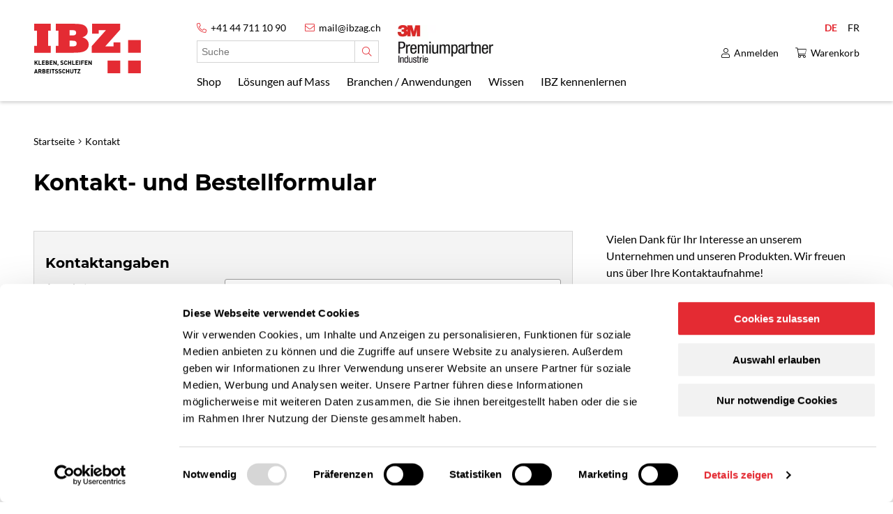

--- FILE ---
content_type: text/html; charset=UTF-8
request_url: https://www.ibzag.ch/de/kontakt?asset=666208
body_size: 12734
content:
<!DOCTYPE html>
<html lang="de">
    <head>
<meta charset="utf-8">
<meta http-equiv="X-UA-Compatible" content="IE=edge">
<meta name="viewport" content="width=device-width, initial-scale=1">

<!-- Google Consent Mode -->
<script data-cookieconsent="ignore">
    window.dataLayer = window.dataLayer || [];
    function gtag() {
        dataLayer.push(arguments)
    }
    gtag("consent", "default", {
        ad_personalization: "denied",
        ad_storage: "denied",
        ad_user_data: "denied",
        analytics_storage: "denied",
        functionality_storage: "denied",
        personalization_storage: "denied",
        security_storage: "granted",
        wait_for_update: 500
    });
    gtag("set", "ads_data_redaction", true);
    gtag("set", "url_passthrough", true);
</script>
<!-- End Google Consent Mode-->


<!-- Google Tag Manager -->
<script data-cookieconsent="ignore">
    (function(w,d,s,l,i){w[l]=w[l]||[];w[l].push({'gtm.start':
            new Date().getTime(),event:'gtm.js'});var f=d.getElementsByTagName(s)[0],
        j=d.createElement(s),dl=l!='dataLayer'?'&l='+l:'';j.async=true;j.src=
        'https://www.googletagmanager.com/gtm.js?id='+i+dl;f.parentNode.insertBefore(j,f);
    })(window,document,'script','dataLayer','GTM-5CNGZQL');</script>
<!-- End Google Tag Manager -->


<!-- Cookiebot CMP-->
<script
    id="Cookiebot"
    src="https://consent.cookiebot.com/uc.js"
    data-cbid="1d966c85-7bee-4fca-916f-0318f49c6069"
    data-blockingmode="auto"
    type="text/javascript"
></script>
<!-- End Cookiebot CMP --><link rel="stylesheet" href="/build/dynamicform.def4ef5d.css"><link rel="stylesheet" href="/build/903.a30b7f05.css"><link rel="stylesheet" href="/build/app.e4e79b73.css">
<link href="https://www.ibzag.ch/de/kontakt" rel="alternate" type="text/html" title="" hreflang="de" />
<link href="https://www.ibzag.ch/fr/contact" rel="alternate" type="text/html" title="" hreflang="fr" />
<title>Kontakt - IBZ Industrie AG</title>
<meta name="description" content="Seit über 60 Jahren Ihr kompetenter Ansprechpartner für die Bereiche Kleben, Schleifen, Arbeitsschutz und Hygiene. " />

<script src="/cache-buster-1768315091/bundles/dynamicform/js/recaptcha_v2.js"></script>
<script src="https://www.google.com/recaptcha/api.js?onload=onLoadRecaptchaV2&amp;render=explicit"></script><link rel="apple-touch-icon" sizes="57x57" href="/static/icon/apple-icon-57x57.png">
<link rel="apple-touch-icon" sizes="60x60" href="/static/icon/apple-icon-60x60.png">
<link rel="apple-touch-icon" sizes="72x72" href="/static/icon/apple-icon-72x72.png">
<link rel="apple-touch-icon" sizes="76x76" href="/static/icon/apple-icon-76x76.png">
<link rel="apple-touch-icon" sizes="114x114" href="/static/icon/apple-icon-114x114.png">
<link rel="apple-touch-icon" sizes="120x120" href="/static/icon/apple-icon-120x120.png">
<link rel="apple-touch-icon" sizes="144x144" href="/static/icon/apple-icon-144x144.png">
<link rel="apple-touch-icon" sizes="152x152" href="/static/icon/apple-icon-152x152.png">
<link rel="apple-touch-icon" sizes="180x180" href="/static/icon/apple-icon-180x180.png">
<link rel="icon" type="image/png" sizes="192x192"  href="/static/icon/android-icon-192x192.png">
<link rel="icon" type="image/png" sizes="32x32" href="/static/icon/favicon-32x32.png">
<link rel="icon" type="image/png" sizes="96x96" href="/static/icon/favicon-96x96.png">
<link rel="icon" type="image/png" sizes="16x16" href="/static/icon/favicon-16x16.png">
<link rel="manifest" href="/static/icon/manifest.json">
<meta name="msapplication-TileColor" content="#ffffff">
<meta name="msapplication-TileImage" content="/static/icon/ms-icon-144x144.png">
<meta name="theme-color" content="#ffffff">
<link rel="canonical" href="https://www.ibzag.ch/de/kontakt" />
        <meta name="google-site-verification" content="Ci_XM1EKcKf914ZsgDu5p5M7QvxaNyefKq9gyjgAxfk" />
    <script>
</script></head>
    <body class="view">
        <div class="c-page">
                           <header class="c-header">
    <div class="c-header__wrapper">
        <a href="/" id="ibzlogo" title="Home" class="c-header__logo" name="ibzlogo">
            <img src="/static/img/ibz.svg" alt="IBZ">
        </a>
                    <a href="https://www.ibzag.ch/de/ibz-kennenlernen/qualitaetsmanagement#premiumpartner" class="c-header__partner-logo">
                <img width="200" height="80" alt="3M Premium partner" src="/static/img/3m-premium-partner.webp">
            </a>
                            <div class="c-navigation-toggle">
                <label class="c-navigation-toggle__button" for="js-navigation-toggle-state"></label>
                <input id="js-navigation-toggle-state" class="c-navigation-toggle__state" type="checkbox" />
                <div id="js-navigation-toggle-container" class="c-navigation-toggle__container">
                    <div class="c-navigation-toggle__scroll">
                        <div class="c-contacts">
    <i class="c-contacts__icon  fal  fa-phone-alt"></i><a class="c-contacts__link" href="tel:+41 44 711 10 90">+41&#160;44&#160;711&#160;10&#160;90</a>

    <i class="c-contacts__icon  fal  fa-envelope"></i><a class="c-contacts__link" href="mailto:mail@ibzag.ch">mail@ibzag.ch</a>
</div>

                        <nav class="c-language-switcher" aria-label="languages">
                                                        <a
            class="js-language-switcher  c-language-switcher__link  is-active"
            data-language="de"
            href="/de/kontakt"
            onclick="document.cookie='locale=de; path=/;';"
            title="Deutsch"
        >DE</a>
                                        <a
            class="js-language-switcher  c-language-switcher__link  "
            data-language="fr"
            href="/fr/contact"
            onclick="document.cookie='locale=fr; path=/;';"
            title="Français"
        >FR</a>
    </nav>

                        <nav class="c-quicklinks" aria-label="quicklinks">
    <ul id="js-smartmenu-quicklinks" class="c-quicklinks__ul c-quicklinks__ul--level1">
                                            <li class="c-quicklinks__li  c-quicklinks__li--level1  ">
                <a class="c-quicklinks__link  c-quicklinks__link--level1" href="https://www.ibzag.ch/de/shop/login">
                    <i class="c-quicklinks__link-icon  c-quicklinks__link-icon--user"></i><span class="c-quicklinks__link-label">Anmelden</span>
                </a>
            </li>
                                        <li class="c-quicklinks__li  c-quicklinks__li--level1  ">
                <a class="c-quicklinks__link  c-quicklinks__link--level1" href="https://www.ibzag.ch/de/shop/cart">
                    <i class="c-quicklinks__link-icon  c-quicklinks__link-icon--cart"></i><span class="c-quicklinks__link-label">Warenkorb</span>
                    <span class="js-shop-basket-count  o-basket-indicator  o-basket-indicator--quicklink"></span>
                </a>
            </li>
            </ul>
</nav>
                        <nav class="c-navigation-main" role="navigation">
    <ul id="js-smartmenu-main" class="c-navigation-main__ul  c-navigation-main__ul--level1">
                                    <li class="c-navigation-main__li  c-navigation-main__li--level1  ">
                <a class="c-navigation-main__link  c-navigation-main__link--level1  " title="Shop" target=""  href="/de/shop">
                    <i class="c-navigation-main__link-icon"></i><span class="c-navigation-main__link-label">Shop</span>
                </a>
                                                                                                                                                    </li>
                                <li class="c-navigation-main__li  c-navigation-main__li--level1  ">
                <a class="c-navigation-main__link  c-navigation-main__link--level1  " title="" target="" >
                    <i class="c-navigation-main__link-icon"></i><span class="c-navigation-main__link-label">Lösungen auf Mass </span>
                </a>
                                                                                                                                                                                                                                                                                                                                                                                                                                                                                                                        <ul class="c-navigation-main__ul  c-navigation-main__ul--level2">
                                                        <li class="c-navigation-main__li  c-navigation-main__li--level2  ">
                <a class="c-navigation-main__link  c-navigation-main__link--level2  " title="" target=""  href="/de/loesungen-auf-mass/formstanzteile-und-spezialanfertigungen">
                    <i class="c-navigation-main__link-icon"></i><span class="c-navigation-main__link-label">Formstanzteile und Spezialanfertigungen</span>
                </a>
                            </li>
                                <li class="c-navigation-main__li  c-navigation-main__li--level2  ">
                <a class="c-navigation-main__link  c-navigation-main__link--level2  " title="" target=""  href="/de/loesungen-auf-mass/bedruckte-klebebaender">
                    <i class="c-navigation-main__link-icon"></i><span class="c-navigation-main__link-label">Bedruckte Klebebänder</span>
                </a>
                            </li>
                                <li class="c-navigation-main__li  c-navigation-main__li--level2  ">
                <a class="c-navigation-main__link  c-navigation-main__link--level2  " title="" target=""  href="/de/loesungen-auf-mass/klebebaender-in-wunschmassen">
                    <i class="c-navigation-main__link-icon"></i><span class="c-navigation-main__link-label">Klebebänder in Wunschmassen</span>
                </a>
                            </li>
                                <li class="c-navigation-main__li  c-navigation-main__li--level2  ">
                <a class="c-navigation-main__link  c-navigation-main__link--level2  " title="" target=""  href="/de/loesungen-auf-mass/klettsysteme-auf-mass">
                    <i class="c-navigation-main__link-icon"></i><span class="c-navigation-main__link-label">Klettsysteme auf Mass</span>
                </a>
                            </li>
                                <li class="c-navigation-main__li  c-navigation-main__li--level2  ">
                <a class="c-navigation-main__link  c-navigation-main__link--level2  " title="" target=""  href="/de/loesungen-auf-mass/schleifmittel-auf-mass">
                    <i class="c-navigation-main__link-icon"></i><span class="c-navigation-main__link-label">Schleifmittel auf Mass</span>
                </a>
                            </li>
                                <li class="c-navigation-main__li  c-navigation-main__li--level2  ">
                <a class="c-navigation-main__link  c-navigation-main__link--level2  " title="" target=""  href="/de/loesungen-auf-mass/verkleben-und-konfektionieren">
                    <i class="c-navigation-main__link-icon"></i><span class="c-navigation-main__link-label">Verkleben und konfektionieren</span>
                </a>
                            </li>
                                <li class="c-navigation-main__li  c-navigation-main__li--level2  ">
                <a class="c-navigation-main__link  c-navigation-main__link--level2  " title="" target=""  href="/de/loesungen-auf-mass/schulung-technische-beratung">
                    <i class="c-navigation-main__link-icon"></i><span class="c-navigation-main__link-label">Schulung und technische Beratung</span>
                </a>
                            </li>
                                <li class="c-navigation-main__li  c-navigation-main__li--level2  ">
                <a class="c-navigation-main__link  c-navigation-main__link--level2  " title="" target=""  href="/de/ibz-kennenlernen/ibz-stellt-sich-vor/kontakt">
                    <i class="c-navigation-main__link-icon"></i><span class="c-navigation-main__link-label">Ihre Wünsche</span>
                </a>
                            </li>
            
                        </ul>
                                                </li>
                                <li class="c-navigation-main__li  c-navigation-main__li--level1  ">
                <a class="c-navigation-main__link  c-navigation-main__link--level1  " title="" target=""  href="/de/branchen-anwendungen">
                    <i class="c-navigation-main__link-icon"></i><span class="c-navigation-main__link-label">Branchen / Anwendungen</span>
                </a>
                                                                                                                                                                                                                                                                                                                                                                                                                            </li>
                                <li class="c-navigation-main__li  c-navigation-main__li--level1  ">
                <a class="c-navigation-main__link  c-navigation-main__link--level1  " title="" target="" >
                    <i class="c-navigation-main__link-icon"></i><span class="c-navigation-main__link-label">Wissen</span>
                </a>
                                                                                                                                                                                                                                                                                                                                                                                                                                                                                                                                                                    <ul class="c-navigation-main__ul  c-navigation-main__ul--level2">
                                                        <li class="c-navigation-main__li  c-navigation-main__li--level2  ">
                <a class="c-navigation-main__link  c-navigation-main__link--level2  " title="" target=""  href="/de/wissen/3m-produkteberater">
                    <i class="c-navigation-main__link-icon"></i><span class="c-navigation-main__link-label">3M Produktberater</span>
                </a>
                                                                                                                                                                                                                                            </li>
                                <li class="c-navigation-main__li  c-navigation-main__li--level2  ">
                <a class="c-navigation-main__link  c-navigation-main__link--level2  " title="" target=""  href="/de/monats-tipps/archiv">
                    <i class="c-navigation-main__link-icon"></i><span class="c-navigation-main__link-label">Monats-Tipps</span>
                </a>
                            </li>
                                <li class="c-navigation-main__li  c-navigation-main__li--level2  ">
                <a class="c-navigation-main__link  c-navigation-main__link--level2  " title="" target=""  href="/de/wissen/kleben">
                    <i class="c-navigation-main__link-icon"></i><span class="c-navigation-main__link-label">Kleben</span>
                </a>
                                                                                                                                                                                                                                                                                                                                    </li>
                                <li class="c-navigation-main__li  c-navigation-main__li--level2  ">
                <a class="c-navigation-main__link  c-navigation-main__link--level2  " title="" target=""  href="/de/wissen/schleifen">
                    <i class="c-navigation-main__link-icon"></i><span class="c-navigation-main__link-label">Schleifen</span>
                </a>
                                                                                                                                                    </li>
                                <li class="c-navigation-main__li  c-navigation-main__li--level2  ">
                <a class="c-navigation-main__link  c-navigation-main__link--level2  " title="" target=""  href="/de/wissen/arbeitsschutz">
                    <i class="c-navigation-main__link-icon"></i><span class="c-navigation-main__link-label">Arbeitsschutz</span>
                </a>
                                                                                                                                                                                                                                                                                                                                                                                </li>
                                <li class="c-navigation-main__li  c-navigation-main__li--level2  ">
                <a class="c-navigation-main__link  c-navigation-main__link--level2  " title="" target=""  href="/de/wissen/hygiene">
                    <i class="c-navigation-main__link-icon"></i><span class="c-navigation-main__link-label">Hygiene</span>
                </a>
                                                                                                                                                                                                                                                                                                                                    </li>
                                <li class="c-navigation-main__li  c-navigation-main__li--level2  ">
                <a class="c-navigation-main__link  c-navigation-main__link--level2  " title="" target=""  href="/de/wissen/kataloge_unterlagen">
                    <i class="c-navigation-main__link-icon"></i><span class="c-navigation-main__link-label">Kataloge, Unterlagen</span>
                </a>
                            </li>
                                <li class="c-navigation-main__li  c-navigation-main__li--level2  ">
                <a class="c-navigation-main__link  c-navigation-main__link--level2  " title="" target=""  href="/de/wissen/videos">
                    <i class="c-navigation-main__link-icon"></i><span class="c-navigation-main__link-label">Videos</span>
                </a>
                            </li>
                                <li class="c-navigation-main__li  c-navigation-main__li--level2  ">
                <a class="c-navigation-main__link  c-navigation-main__link--level2  " title="" target=""  href="/de/loesungen-auf-mass/schulung-technische-beratung">
                    <i class="c-navigation-main__link-icon"></i><span class="c-navigation-main__link-label">Schulung und technische Beratung</span>
                </a>
                            </li>
            
                        </ul>
                                                </li>
                                <li class="c-navigation-main__li  c-navigation-main__li--level1  ">
                <a class="c-navigation-main__link  c-navigation-main__link--level1  " title="" target="" >
                    <i class="c-navigation-main__link-icon"></i><span class="c-navigation-main__link-label">IBZ kennenlernen</span>
                </a>
                                                                                                                                                                                                                                                                                                                                                                                                                                                                                                                                                                                                                <ul class="c-navigation-main__ul  c-navigation-main__ul--level2">
                                                        <li class="c-navigation-main__li  c-navigation-main__li--level2  ">
                <a class="c-navigation-main__link  c-navigation-main__link--level2  " title="" target=""  href="/de/neuigkeiten">
                    <i class="c-navigation-main__link-icon"></i><span class="c-navigation-main__link-label">Neuigkeiten</span>
                </a>
                            </li>
                                <li class="c-navigation-main__li  c-navigation-main__li--level2  ">
                <a class="c-navigation-main__link  c-navigation-main__link--level2  " title="" target=""  href="/de/ibz-kennenlernen/angebot">
                    <i class="c-navigation-main__link-icon"></i><span class="c-navigation-main__link-label">Angebot</span>
                </a>
                                                                                                                                                                                                                                                                                                                                                                                                                                                                            <ul class="c-navigation-main__ul  c-navigation-main__ul--level3">
                                                        <li class="c-navigation-main__li  c-navigation-main__li--level3  ">
                <a class="c-navigation-main__link  c-navigation-main__link--level3  " title="" target=""  href="/de/ibz-kennenlernen/angebot/kleben">
                    <i class="c-navigation-main__link-icon"></i><span class="c-navigation-main__link-label">Kleben</span>
                </a>
                            </li>
                                <li class="c-navigation-main__li  c-navigation-main__li--level3  ">
                <a class="c-navigation-main__link  c-navigation-main__link--level3  " title="" target=""  href="/de/ibz-kennenlernen/angebot/schleifmittel">
                    <i class="c-navigation-main__link-icon"></i><span class="c-navigation-main__link-label">Schleifmittel</span>
                </a>
                            </li>
                                <li class="c-navigation-main__li  c-navigation-main__li--level3  ">
                <a class="c-navigation-main__link  c-navigation-main__link--level3  " title="" target=""  href="/de/ibz-kennenlernen/angebot/arbeitsschutz">
                    <i class="c-navigation-main__link-icon"></i><span class="c-navigation-main__link-label">Arbeitsschutz</span>
                </a>
                            </li>
                                <li class="c-navigation-main__li  c-navigation-main__li--level3  ">
                <a class="c-navigation-main__link  c-navigation-main__link--level3  " title="" target=""  href="/de/ibz-kennenlernen/angebot/hygiene">
                    <i class="c-navigation-main__link-icon"></i><span class="c-navigation-main__link-label">Hygiene</span>
                </a>
                            </li>
                                <li class="c-navigation-main__li  c-navigation-main__li--level3  ">
                <a class="c-navigation-main__link  c-navigation-main__link--level3  " title="" target=""  href="/de/ibz-kennenlernen/angebot/gebaeudemanagement">
                    <i class="c-navigation-main__link-icon"></i><span class="c-navigation-main__link-label">Gebäudemanagement</span>
                </a>
                            </li>
                                <li class="c-navigation-main__li  c-navigation-main__li--level3  ">
                <a class="c-navigation-main__link  c-navigation-main__link--level3  " title="" target=""  href="/de/ibz-kennenlernen/angebot/verpacken-und-sichern">
                    <i class="c-navigation-main__link-icon"></i><span class="c-navigation-main__link-label">Verpacken und sichern</span>
                </a>
                            </li>
                                <li class="c-navigation-main__li  c-navigation-main__li--level3  ">
                <a class="c-navigation-main__link  c-navigation-main__link--level3  " title="" target=""  href="/de/ibz-kennenlernen/angebot/klettsysteme">
                    <i class="c-navigation-main__link-icon"></i><span class="c-navigation-main__link-label">Klettsysteme</span>
                </a>
                            </li>
            
                        </ul>
                                                </li>
                                <li class="c-navigation-main__li  c-navigation-main__li--level2  ">
                <a class="c-navigation-main__link  c-navigation-main__link--level2  " title="" target=""  href="/de/ibz-kennenlernen/ibz-stellt-sich-vor">
                    <i class="c-navigation-main__link-icon"></i><span class="c-navigation-main__link-label">IBZ stellt sich vor</span>
                </a>
                                                                                                                                                    </li>
                                <li class="c-navigation-main__li  c-navigation-main__li--level2  ">
                <a class="c-navigation-main__link  c-navigation-main__link--level2  " title="" target=""  href="/de/ibz-kennenlernen/kundenmagazin-newsletter">
                    <i class="c-navigation-main__link-icon"></i><span class="c-navigation-main__link-label">Kundenmagazin, Newsletter</span>
                </a>
                                                                                                                                                                                                                                                                                        </li>
                                <li class="c-navigation-main__li  c-navigation-main__li--level2  ">
                <a class="c-navigation-main__link  c-navigation-main__link--level2  " title="" target=""  href="/de/ibz-kennenlernen/jobs">
                    <i class="c-navigation-main__link-icon"></i><span class="c-navigation-main__link-label">Jobs</span>
                </a>
                                                                                                                                                    </li>
                                <li class="c-navigation-main__li  c-navigation-main__li--level2  ">
                <a class="c-navigation-main__link  c-navigation-main__link--level2  " title="" target=""  href="/de/ibz-kennenlernen/veranstaltungen-messen">
                    <i class="c-navigation-main__link-icon"></i><span class="c-navigation-main__link-label">Veranstaltungen, Messen</span>
                </a>
                            </li>
                                <li class="c-navigation-main__li  c-navigation-main__li--level2  ">
                <a class="c-navigation-main__link  c-navigation-main__link--level2  " title="" target=""  href="/de/ibz-kennenlernen/produktion">
                    <i class="c-navigation-main__link-icon"></i><span class="c-navigation-main__link-label">Produktion</span>
                </a>
                            </li>
                                <li class="c-navigation-main__li  c-navigation-main__li--level2  ">
                <a class="c-navigation-main__link  c-navigation-main__link--level2  " title="" target=""  href="/de/ibz-kennenlernen/qualitaetsmanagement">
                    <i class="c-navigation-main__link-icon"></i><span class="c-navigation-main__link-label">Qualitätsmanagement</span>
                </a>
                                                                                                                                                                                                                                                                                                                                                                                                                                <ul class="c-navigation-main__ul  c-navigation-main__ul--level3">
                                                        <li class="c-navigation-main__li  c-navigation-main__li--level3  ">
                <a class="c-navigation-main__link  c-navigation-main__link--level3  " title="" target=""  href="/de/ibz-kennenlernen/qualitaetsmanagement">
                    <i class="c-navigation-main__link-icon"></i><span class="c-navigation-main__link-label">ISO 9001:2015</span>
                </a>
                            </li>
                                <li class="c-navigation-main__li  c-navigation-main__li--level3  ">
                <a class="c-navigation-main__link  c-navigation-main__link--level3  " title="" target=""  href="/de/ibz-kennenlernen/qualitaetsmanagement/en9120-aerospace-zertifizierung">
                    <i class="c-navigation-main__link-icon"></i><span class="c-navigation-main__link-label">EN 9120 Aerospace</span>
                </a>
                            </li>
                                <li class="c-navigation-main__li  c-navigation-main__li--level3  ">
                <a class="c-navigation-main__link  c-navigation-main__link--level3  " title="" target=""  href="/de/ibz-kennenlernen/qualitaetsmanagement#premiumpartner">
                    <i class="c-navigation-main__link-icon"></i><span class="c-navigation-main__link-label">3M Premiumpartner Industrie</span>
                </a>
                            </li>
                                <li class="c-navigation-main__li  c-navigation-main__li--level3  ">
                <a class="c-navigation-main__link  c-navigation-main__link--level3  " title="" target=""  href="/de/ibz-kennenlernen/qualitaetsmanagement#converter">
                    <i class="c-navigation-main__link-icon"></i><span class="c-navigation-main__link-label">3M Preferred Converter</span>
                </a>
                            </li>
                                <li class="c-navigation-main__li  c-navigation-main__li--level3  ">
                <a class="c-navigation-main__link  c-navigation-main__link--level3  " title="" target=""  href="/de/ibz-kennenlernen/qualitaetsmanagement#adhesive">
                    <i class="c-navigation-main__link-icon"></i><span class="c-navigation-main__link-label">3M Preferred Adhesive Distributor</span>
                </a>
                            </li>
                                <li class="c-navigation-main__li  c-navigation-main__li--level3  ">
                <a class="c-navigation-main__link  c-navigation-main__link--level3  " title="" target=""  href="/de/ibz-kennenlernen/qualitaetsmanagement#gold">
                    <i class="c-navigation-main__link-icon"></i><span class="c-navigation-main__link-label">tesa Gold Converter Partner</span>
                </a>
                            </li>
            
                        </ul>
                                                </li>
                                <li class="c-navigation-main__li  c-navigation-main__li--level2  ">
                <a class="c-navigation-main__link  c-navigation-main__link--level2  " title="" target=""  href="/de/ibz-kennenlernen/verbaende-und-partnerschaften">
                    <i class="c-navigation-main__link-icon"></i><span class="c-navigation-main__link-label">Verbände, Netzwerke und Partnerschaften</span>
                </a>
                            </li>
                                <li class="c-navigation-main__li  c-navigation-main__li--level2  ">
                <a class="c-navigation-main__link  c-navigation-main__link--level2  " title="" target=""  href="/de/ibz-kennenlernen/handelsmarken">
                    <i class="c-navigation-main__link-icon"></i><span class="c-navigation-main__link-label">Handelsmarken</span>
                </a>
                                                                                                                                                                                                    <ul class="c-navigation-main__ul  c-navigation-main__ul--level3">
                                                        <li class="c-navigation-main__li  c-navigation-main__li--level3  ">
                <a class="c-navigation-main__link  c-navigation-main__link--level3  " title="" target=""  href="/de/ibz-kennenlernen/handelsmarken/Sika">
                    <i class="c-navigation-main__link-icon"></i><span class="c-navigation-main__link-label">Sika</span>
                </a>
                            </li>
            
                        </ul>
                                                </li>
            
                        </ul>
                                                </li>
                                                                                                                                                                        
    </ul>
</nav>

                    </div>
                </div>
            </div>
            <div class="js-site-search  c-toolbar">

    <div class="js-site-search-overlay  c-toolbar__overlay">
    </div>

    <div class="c-toolbar__container">
        <div class="c-toolbar__tools">
            <form class="c-toolbar__search  js-site-search-form">
                <input type="text" class="js-site-search-input  c-toolbar__control  c-toolbar__control--input" placeholder="Suche" />
                <button type="button" aria-label="Zurücksetzen" class="c-toolbar__control  c-toolbar__control--clear  js-site-search-clear">
                    <span class="fal fa-times"></span>
                </button>
                <button type="submit" aria-label="Suche" class="c-toolbar__control  c-toolbar__control--action  js-site-search-action">
                    <span class="c-toolbar__icon  fal  fa-search"></span>
                </button>
            </form>
                                                        <a href="https://www.ibzag.ch/de/shop/cart" aria-label="Warenkorb" class="c-toolbar__control  c-toolbar__control--basket">
                    <span class="c-toolbar__icon  fal  fa-shopping-cart"></span>
                    <span class="c-toolbar__control-label">Warenkorb</span>
                    <span class="js-shop-basket-count  o-basket-indicator  o-basket-indicator--toolbar"></span>
                </a>
                    </div>
    </div>

    <div class="c-toolbar__result  c-search-result">
        <button type="button" class="js-site-search-close  c-search-result__close"></button>
        <div class="o-wrapper">
            <div class="js-site-search-result-content  c-search-result__content">
            </div>
        </div>
    </div>

    <div class="js-site-search-spinner  c-loading-indicator" style="display:none;">
        <transition name="c-loading-indicator--fade">
            <div class="c-loading-indicator__loading">
                <span class="fal fa-spinner fa-spin  c-loading-indicator__spinner"></span>
            </div>
        </transition>
    </div>

</div>

            </div>
</header>

                        <main class="c-main">
                <div class="c-main__content">
                        <div class="o-wrapper  u-margin-bottom-huge">
        <nav>
    <ul class="c-breadcrumb" itemscope itemtype="http://schema.org/BreadcrumbList">
        <li class="o-breadcrumb-item" itemprop="itemListElement" itemscope itemtype="https://schema.org/ListItem"><a itemprop="item" class="o-breadcrumb-item__link  o-breadcrumb-item__link--href" href="/"><span itemprop="name">Startseite</span></a><meta itemprop="position" content="1" /></li><li class="o-breadcrumb-item" itemprop="itemListElement" itemscope itemtype="https://schema.org/ListItem"><span itemprop="item" class="o-breadcrumb-item__link"><span itemprop="name">Kontakt</span></span><meta itemprop="position" content="2" /></li>    </ul>
</nav>

        <h1>Kontakt- und Bestellformular</h1>

        <div class="o-layout  o-layout--dynamic">
            <div class="o-layout__item  u-1/1@mobile  u-2/3@desktop  u-margin-bottom">
                <form name="form" method="post" novalidate="novalidate" id="advanced_contact_form"  data-trigger-name="" class="o-form js-dynamicform "><div class="o-form__layout  o-form__layout--default"><div class="o-form-errors"></div><button type="submit" name="_capture_submit" style="position:absolute; display:block; width:0; height:0; visibility: hidden; z-index: -10; margin:0; padding:0;"></button><input type="hidden" name="_form_id" value="advanced_contact"><input type="hidden" name="_instance_id" value="form"><input type="hidden" id="form__runtime_data" name="form[_runtime][data]" value="W10=" /><input type="hidden" id="form__runtime_token" name="form[_runtime][token]" value="03e4be2dd5d.qrULnb2dIXmjHCtELTg_MwvY65QKROdh8NJBI0zFu3A.5tFfqvjvahyVRl0NY0EPUm6v3vtuJdQgvZ4kGn62wzqfgjPs7cxES8xeEw" /><div class="o-form__row o-form__row--html_tag "><h3 id="advanced_contact_form:form_contact_info" class="o-form__field o-field-html-tag">
                    Kontaktangaben
            </h3></div><div class="o-form__row o-form__row--choice "><label class="o-form__label required" for="advanced_contact_form:form_salutation">Anrede</label><div  class="o-form__field o-field-select"><select id="advanced_contact_form:form_salutation" name="form[salutation]" required="required" class=""><option value="" selected="selected">Bitte wählen</option><option value="Herr">Herr</option><option value="Frau">Frau</option></select><div class="o-field-errors"></div></div></div><div class="o-form__row o-form__row--text "><label class="o-form__label required" for="advanced_contact_form:form_firstname">Vorname</label><div class="o-form__field o-field-input"><input type="text" id="advanced_contact_form:form_firstname" name="form[firstname]" required="required" class="" /><div class="o-field-errors"></div></div></div><div class="o-form__row o-form__row--text "><label class="o-form__label required" for="advanced_contact_form:form_lastname">Nachname</label><div class="o-form__field o-field-input"><input type="text" id="advanced_contact_form:form_lastname" name="form[lastname]" required="required" class="" /><div class="o-field-errors"></div></div></div><div class="o-form__row o-form__row--text "><label class="o-form__label required" for="advanced_contact_form:form_function">Funktion</label><div class="o-form__field o-field-input"><input type="text" id="advanced_contact_form:form_function" name="form[function]" required="required" class="" /><div class="o-field-errors"></div></div></div><div class="o-form__row o-form__row--text "><label class="o-form__label required" for="advanced_contact_form:form_company">Firma</label><div class="o-form__field o-field-input"><input type="text" id="advanced_contact_form:form_company" name="form[company]" required="required" class="" /><div class="o-field-errors"></div></div></div><div class="o-form__row o-form__row--text "><label class="o-form__label required" for="advanced_contact_form:form_street">Strasse</label><div class="o-form__field o-field-input"><input type="text" id="advanced_contact_form:form_street" name="form[street]" required="required" class="" /><div class="o-field-errors"></div></div></div><div class="o-form__row o-form__row--fieldset  o-form__row--required"><label class="o-form__label o-form__label--required">PLZ/Ort</label><div id="advanced_contact_form:form_zip_city" class="o-form__field o-field-fieldset o-field-fieldset--required"><div class="o-form__subfields  o-field-fieldset__content"><div class="o-form__layout  o-form__layout--inline"><div class="o-form__row o-form__row--text  o-form__row--zip"><div class="o-form__field o-field-input o-field-input--zip"><input type="text" id="advanced_contact_form:form_zip_city_zip" name="form[zip_city][zip]" required="required" placeholder="PLZ" class="" /><div class="o-field-errors"></div></div></div><div class="o-form__row o-form__row--text  o-form__row--city"><div class="o-form__field o-field-input o-field-input--city"><input type="text" id="advanced_contact_form:form_zip_city_city" name="form[zip_city][city]" required="required" placeholder="Ort" class="" /><div class="o-field-errors"></div></div></div></div></div></div></div><div class="o-form__row o-form__row--choice "><label class="o-form__label" for="advanced_contact_form:form_country">Land</label><div  placeholder="Bitte wählen" data-placeholder="app.form.contact.country" class="o-form__field o-field-select"><select id="advanced_contact_form:form_country" name="form[country]" placeholder="Bitte wählen" data-placeholder="app.form.contact.country" class=""><option value="CH">Schweiz</option><option value="DE">Deutschland</option><option value="AT">Österreich</option><option value="LI">Liechtenstein</option><option value="FR">Frankreich</option><option value="IT">Italien</option><option disabled="disabled">-------------------</option><option value="AF">Afghanistan</option><option value="EG">Ägypten</option><option value="AX">Ålandinseln</option><option value="AL">Albanien</option><option value="DZ">Algerien</option><option value="AS">Amerikanisch-Samoa</option><option value="VI">Amerikanische Jungferninsen</option><option value="UM">Amerikanische Überseeinseln</option><option value="AD">Andorra</option><option value="AO">Angola</option><option value="AI">Anguilla</option><option value="AQ">Antarktis</option><option value="AG">Antigua und Barbuda</option><option value="GQ">Äquatorialguinea</option><option value="AR">Argentinien</option><option value="AM">Armenien</option><option value="AW">Aruba</option><option value="AZ">Aserbaidschan</option><option value="ET">Äthiopien</option><option value="AU">Australien</option><option value="BS">Bahamas</option><option value="BH">Bahrain</option><option value="BD">Bangladesch</option><option value="BB">Barbados</option><option value="BY">Belarus</option><option value="BE">Belgien</option><option value="BZ">Belize</option><option value="BJ">Benin</option><option value="BM">Bermuda</option><option value="BT">Bhutan</option><option value="BO">Bolivien</option><option value="BA">Bosnien und Herzegowina</option><option value="BW">Botsuana</option><option value="BV">Bouvetinsel</option><option value="BR">Brasilien</option><option value="VG">Britische Jungferninseln</option><option value="IO">Britisches Territorium im Indischen Ozean</option><option value="BN">Brunei Darussalam</option><option value="BG">Bulgarien</option><option value="BF">Burkina Faso</option><option value="BI">Burundi</option><option value="CV">Cabo Verde</option><option value="CL">Chile</option><option value="CN">China</option><option value="CK">Cookinseln</option><option value="CR">Costa Rica</option><option value="CI">Côte d’Ivoire</option><option value="CW">Curaçao</option><option value="DK">Dänemark</option><option value="DE">Deutschland</option><option value="DM">Dominica</option><option value="DO">Dominikanische Republik</option><option value="DJ">Dschibuti</option><option value="EC">Ecuador</option><option value="SV">El Salvador</option><option value="ER">Eritrea</option><option value="EE">Estland</option><option value="SZ">Eswatini</option><option value="FK">Falklandinseln</option><option value="FO">Färöer</option><option value="FJ">Fidschi</option><option value="FI">Finnland</option><option value="FR">Frankreich</option><option value="GF">Französisch-Guayana</option><option value="PF">Französisch-Polynesien</option><option value="TF">Französische Süd- und Antarktisgebiete</option><option value="GA">Gabun</option><option value="GM">Gambia</option><option value="GE">Georgien</option><option value="GH">Ghana</option><option value="GI">Gibraltar</option><option value="GD">Grenada</option><option value="GR">Griechenland</option><option value="GL">Grönland</option><option value="GP">Guadeloupe</option><option value="GU">Guam</option><option value="GT">Guatemala</option><option value="GG">Guernsey</option><option value="GN">Guinea</option><option value="GW">Guinea-Bissau</option><option value="GY">Guyana</option><option value="HT">Haiti</option><option value="HM">Heard und McDonaldinseln</option><option value="HN">Honduras</option><option value="IN">Indien</option><option value="ID">Indonesien</option><option value="IQ">Irak</option><option value="IR">Iran</option><option value="IE">Irland</option><option value="IS">Island</option><option value="IM">Isle of Man</option><option value="IL">Israel</option><option value="IT">Italien</option><option value="JM">Jamaika</option><option value="JP">Japan</option><option value="YE">Jemen</option><option value="JE">Jersey</option><option value="JO">Jordanien</option><option value="KY">Kaimaninseln</option><option value="KH">Kambodscha</option><option value="CM">Kamerun</option><option value="CA">Kanada</option><option value="BQ">Karibische Niederlande</option><option value="KZ">Kasachstan</option><option value="QA">Katar</option><option value="KE">Kenia</option><option value="KG">Kirgisistan</option><option value="KI">Kiribati</option><option value="CC">Kokosinseln</option><option value="CO">Kolumbien</option><option value="KM">Komoren</option><option value="CG">Kongo-Brazzaville</option><option value="CD">Kongo-Kinshasa</option><option value="HR">Kroatien</option><option value="CU">Kuba</option><option value="KW">Kuwait</option><option value="LA">Laos</option><option value="LS">Lesotho</option><option value="LV">Lettland</option><option value="LB">Libanon</option><option value="LR">Liberia</option><option value="LY">Libyen</option><option value="LI">Liechtenstein</option><option value="LT">Litauen</option><option value="LU">Luxemburg</option><option value="MG">Madagaskar</option><option value="MW">Malawi</option><option value="MY">Malaysia</option><option value="MV">Malediven</option><option value="ML">Mali</option><option value="MT">Malta</option><option value="MA">Marokko</option><option value="MH">Marshallinseln</option><option value="MQ">Martinique</option><option value="MR">Mauretanien</option><option value="MU">Mauritius</option><option value="YT">Mayotte</option><option value="MX">Mexiko</option><option value="FM">Mikronesien</option><option value="MC">Monaco</option><option value="MN">Mongolei</option><option value="ME">Montenegro</option><option value="MS">Montserrat</option><option value="MZ">Mosambik</option><option value="MM">Myanmar</option><option value="NA">Namibia</option><option value="NR">Nauru</option><option value="NP">Nepal</option><option value="NC">Neukaledonien</option><option value="NZ">Neuseeland</option><option value="NI">Nicaragua</option><option value="NL">Niederlande</option><option value="NE">Niger</option><option value="NG">Nigeria</option><option value="NU">Niue</option><option value="KP">Nordkorea</option><option value="MP">Nördliche Marianen</option><option value="MK">Nordmazedonien</option><option value="NF">Norfolkinsel</option><option value="NO">Norwegen</option><option value="OM">Oman</option><option value="AT">Österreich</option><option value="PK">Pakistan</option><option value="PS">Palästinensische Autonomiegebiete</option><option value="PW">Palau</option><option value="PA">Panama</option><option value="PG">Papua-Neuguinea</option><option value="PY">Paraguay</option><option value="PE">Peru</option><option value="PH">Philippinen</option><option value="PN">Pitcairninseln</option><option value="PL">Polen</option><option value="PT">Portugal</option><option value="PR">Puerto Rico</option><option value="MD">Republik Moldau</option><option value="RE">Réunion</option><option value="RW">Ruanda</option><option value="RO">Rumänien</option><option value="RU">Russland</option><option value="SB">Salomonen</option><option value="ZM">Sambia</option><option value="WS">Samoa</option><option value="SM">San Marino</option><option value="ST">São Tomé und Príncipe</option><option value="SA">Saudi-Arabien</option><option value="SE">Schweden</option><option value="CH">Schweiz</option><option value="SN">Senegal</option><option value="RS">Serbien</option><option value="SC">Seychellen</option><option value="SL">Sierra Leone</option><option value="ZW">Simbabwe</option><option value="SG">Singapur</option><option value="SX">Sint Maarten</option><option value="SK">Slowakei</option><option value="SI">Slowenien</option><option value="SO">Somalia</option><option value="HK">Sonderverwaltungsregion Hongkong</option><option value="MO">Sonderverwaltungsregion Macau</option><option value="ES">Spanien</option><option value="SJ">Spitzbergen und Jan Mayen</option><option value="LK">Sri Lanka</option><option value="BL">St. Barthélemy</option><option value="SH">St. Helena</option><option value="KN">St. Kitts und Nevis</option><option value="LC">St. Lucia</option><option value="MF">St. Martin</option><option value="PM">St. Pierre und Miquelon</option><option value="VC">St. Vincent und die Grenadinen</option><option value="ZA">Südafrika</option><option value="SD">Sudan</option><option value="GS">Südgeorgien und die Südlichen Sandwichinseln</option><option value="KR">Südkorea</option><option value="SS">Südsudan</option><option value="SR">Suriname</option><option value="SY">Syrien</option><option value="TJ">Tadschikistan</option><option value="TW">Taiwan</option><option value="TZ">Tansania</option><option value="TH">Thailand</option><option value="TL">Timor-Leste</option><option value="TG">Togo</option><option value="TK">Tokelau</option><option value="TO">Tonga</option><option value="TT">Trinidad und Tobago</option><option value="TD">Tschad</option><option value="CZ">Tschechien</option><option value="TN">Tunesien</option><option value="TR">Türkei</option><option value="TM">Turkmenistan</option><option value="TC">Turks- und Caicosinseln</option><option value="TV">Tuvalu</option><option value="UG">Uganda</option><option value="UA">Ukraine</option><option value="HU">Ungarn</option><option value="UY">Uruguay</option><option value="UZ">Usbekistan</option><option value="VU">Vanuatu</option><option value="VA">Vatikanstadt</option><option value="VE">Venezuela</option><option value="AE">Vereinigte Arabische Emirate</option><option value="US">Vereinigte Staaten</option><option value="GB">Vereinigtes Königreich</option><option value="VN">Vietnam</option><option value="WF">Wallis und Futuna</option><option value="CX">Weihnachtsinsel</option><option value="EH">Westsahara</option><option value="CF">Zentralafrikanische Republik</option><option value="CY">Zypern</option></select><div class="o-field-errors"></div></div></div><div class="o-form__row o-form__row--text "><label class="o-form__label required" for="advanced_contact_form:form_phone">Telefon</label><div class="o-form__field o-field-input"><input type="text" id="advanced_contact_form:form_phone" name="form[phone]" required="required" class="" /><div class="o-field-errors"></div></div></div><div class="o-form__row o-form__row--text "><label class="o-form__label required" for="advanced_contact_form:form_email">E-Mail-Adresse</label><div class="o-form__field o-field-input"><input type="email" id="advanced_contact_form:form_email" name="form[email]" required="required" class="" /><div class="o-field-errors"></div></div></div><div class="o-form__row o-form__row--html_tag "><h3 id="advanced_contact_form:form_assets_title" class="o-form__field o-field-html-tag">
                    Ich möchte gerne folgende Unterlagen bestellen:
            </h3></div><div class="o-form__row o-form__row--fieldset "><div id="advanced_contact_form:form_assets" class="o-form__field o-field-fieldset"><div class="o-form__subfields  o-field-fieldset__content"><div class="o-form__layout  o-form__layout--assets"><div class="o-form__row o-form__row--html_tag "><h4 id="advanced_contact_form:form_assets_asset_title_1" class="o-form__field o-field-html-tag">
                    Firmenbroschüre und Kundenmagazin
            </h4></div><div class="o-form__row o-form__row--checkbox "><div class="o-form__field o-field-checkbox"><div class="o-control-choice  o-control-choice--checkbox"><input type="checkbox" id="advanced_contact_form:form_assets_asset_649578" name="form[assets][asset_649578]" class="" value="1" /><label class="o-control-choice__label" for="advanced_contact_form:form_assets_asset_649578">Firmenbroschüre (DE)</label></div><div class="o-field-errors"></div></div></div><div class="o-form__row o-form__row--choice "><div id="advanced_contact_form:form_assets_asset_649578_type" class="o-form__field o-field-radio"><div class="o-choice-group  "><div class="o-control-choice  o-control-choice--radio"><input type="radio" id="advanced_contact_form:form_assets_asset_649578_type_0" name="form[assets][asset_649578_type]"  value="email" checked="checked" /><label class="o-control-choice__label" for="advanced_contact_form:form_assets_asset_649578_type_0">E-Mail</label></div><div class="o-control-choice  o-control-choice--radio"><input type="radio" id="advanced_contact_form:form_assets_asset_649578_type_1" name="form[assets][asset_649578_type]"  value="post" /><label class="o-control-choice__label" for="advanced_contact_form:form_assets_asset_649578_type_1">Post</label></div></div><div class="o-field-errors"></div></div></div><div class="o-form__row o-form__row--checkbox "><div class="o-form__field o-field-checkbox"><div class="o-control-choice  o-control-choice--checkbox"><input type="checkbox" id="advanced_contact_form:form_assets_asset_649626" name="form[assets][asset_649626]" class="" value="1" /><label class="o-control-choice__label" for="advanced_contact_form:form_assets_asset_649626">Company brochure (EN)</label></div><div class="o-field-errors"></div></div></div><div class="o-form__row o-form__row--choice "><div id="advanced_contact_form:form_assets_asset_649626_type" class="o-form__field o-field-radio"><div class="o-choice-group  "><div class="o-control-choice  o-control-choice--radio"><input type="radio" id="advanced_contact_form:form_assets_asset_649626_type_0" name="form[assets][asset_649626_type]"  value="email" checked="checked" /><label class="o-control-choice__label" for="advanced_contact_form:form_assets_asset_649626_type_0">E-Mail</label></div><div class="o-control-choice  o-control-choice--radio"><input type="radio" id="advanced_contact_form:form_assets_asset_649626_type_1" name="form[assets][asset_649626_type]"  value="post" /><label class="o-control-choice__label" for="advanced_contact_form:form_assets_asset_649626_type_1">Post</label></div></div><div class="o-field-errors"></div></div></div><div class="o-form__row o-form__row--checkbox "><div class="o-form__field o-field-checkbox"><div class="o-control-choice  o-control-choice--checkbox"><input type="checkbox" id="advanced_contact_form:form_assets_asset_759609" name="form[assets][asset_759609]" class="" value="1" /><label class="o-control-choice__label" for="advanced_contact_form:form_assets_asset_759609">Brochure aziendale (IT)</label></div><div class="o-field-errors"></div></div></div><div class="o-form__row o-form__row--choice "><div id="advanced_contact_form:form_assets_asset_759609_type" class="o-form__field o-field-radio"><div class="o-choice-group  "><div class="o-control-choice  o-control-choice--radio"><input type="radio" id="advanced_contact_form:form_assets_asset_759609_type_0" name="form[assets][asset_759609_type]"  value="email" checked="checked" /><label class="o-control-choice__label" for="advanced_contact_form:form_assets_asset_759609_type_0">E-Mail</label></div><div class="o-control-choice  o-control-choice--radio"><input type="radio" id="advanced_contact_form:form_assets_asset_759609_type_1" name="form[assets][asset_759609_type]"  value="post" /><label class="o-control-choice__label" for="advanced_contact_form:form_assets_asset_759609_type_1">Post</label></div></div><div class="o-field-errors"></div></div></div><div class="o-form__row o-form__row--checkbox "><div class="o-form__field o-field-checkbox"><div class="o-control-choice  o-control-choice--checkbox"><input type="checkbox" id="advanced_contact_form:form_assets_asset_660504" name="form[assets][asset_660504]" class="" value="1" /><label class="o-control-choice__label" for="advanced_contact_form:form_assets_asset_660504">IBZ-Rundschau</label></div><div class="o-field-errors"></div></div></div><div class="o-form__row o-form__row--choice "><div id="advanced_contact_form:form_assets_asset_660504_type" class="o-form__field o-field-radio"><div class="o-choice-group  "><div class="o-control-choice  o-control-choice--radio"><input type="radio" id="advanced_contact_form:form_assets_asset_660504_type_0" name="form[assets][asset_660504_type]"  value="email" checked="checked" /><label class="o-control-choice__label" for="advanced_contact_form:form_assets_asset_660504_type_0">E-Mail</label></div><div class="o-control-choice  o-control-choice--radio"><input type="radio" id="advanced_contact_form:form_assets_asset_660504_type_1" name="form[assets][asset_660504_type]"  value="post" /><label class="o-control-choice__label" for="advanced_contact_form:form_assets_asset_660504_type_1">Post</label></div></div><div class="o-field-errors"></div></div></div><div class="o-form__row o-form__row--html_tag "><h4 id="advanced_contact_form:form_assets_asset_title_2" class="o-form__field o-field-html-tag">
                    Branchenkataloge
            </h4></div><div class="o-form__row o-form__row--checkbox "><div class="o-form__field o-field-checkbox"><div class="o-control-choice  o-control-choice--checkbox"><input type="checkbox" id="advanced_contact_form:form_assets_asset_916641" name="form[assets][asset_916641]" class="" value="1" /><label class="o-control-choice__label" for="advanced_contact_form:form_assets_asset_916641">Katalog Metallbau</label></div><div class="o-field-errors"></div></div></div><div class="o-form__row o-form__row--choice "><div id="advanced_contact_form:form_assets_asset_916641_type" class="o-form__field o-field-radio"><div class="o-choice-group  "><div class="o-control-choice  o-control-choice--radio"><input type="radio" id="advanced_contact_form:form_assets_asset_916641_type_0" name="form[assets][asset_916641_type]"  value="email" checked="checked" /><label class="o-control-choice__label" for="advanced_contact_form:form_assets_asset_916641_type_0">E-Mail</label></div><div class="o-control-choice  o-control-choice--radio"><input type="radio" id="advanced_contact_form:form_assets_asset_916641_type_1" name="form[assets][asset_916641_type]"  value="post" /><label class="o-control-choice__label" for="advanced_contact_form:form_assets_asset_916641_type_1">Post</label></div></div><div class="o-field-errors"></div></div></div><div class="o-form__row o-form__row--checkbox "><div class="o-form__field o-field-checkbox"><div class="o-control-choice  o-control-choice--checkbox"><input type="checkbox" id="advanced_contact_form:form_assets_asset_914162" name="form[assets][asset_914162]" class="" value="1" /><label class="o-control-choice__label" for="advanced_contact_form:form_assets_asset_914162">Aerospace Broschüre (DE)</label></div><div class="o-field-errors"></div></div></div><div class="o-form__row o-form__row--choice "><div id="advanced_contact_form:form_assets_asset_914162_type" class="o-form__field o-field-radio"><div class="o-choice-group  "><div class="o-control-choice  o-control-choice--radio"><input type="radio" id="advanced_contact_form:form_assets_asset_914162_type_0" name="form[assets][asset_914162_type]"  value="email" checked="checked" /><label class="o-control-choice__label" for="advanced_contact_form:form_assets_asset_914162_type_0">E-Mail</label></div><div class="o-control-choice  o-control-choice--radio"><input type="radio" id="advanced_contact_form:form_assets_asset_914162_type_1" name="form[assets][asset_914162_type]"  value="post" /><label class="o-control-choice__label" for="advanced_contact_form:form_assets_asset_914162_type_1">Post</label></div></div><div class="o-field-errors"></div></div></div><div class="o-form__row o-form__row--checkbox "><div class="o-form__field o-field-checkbox"><div class="o-control-choice  o-control-choice--checkbox"><input type="checkbox" id="advanced_contact_form:form_assets_asset_914150" name="form[assets][asset_914150]" class="" value="1" /><label class="o-control-choice__label" for="advanced_contact_form:form_assets_asset_914150">Aerospace brochure (EN)</label></div><div class="o-field-errors"></div></div></div><div class="o-form__row o-form__row--choice "><div id="advanced_contact_form:form_assets_asset_914150_type" class="o-form__field o-field-radio"><div class="o-choice-group  "><div class="o-control-choice  o-control-choice--radio"><input type="radio" id="advanced_contact_form:form_assets_asset_914150_type_0" name="form[assets][asset_914150_type]"  value="email" checked="checked" /><label class="o-control-choice__label" for="advanced_contact_form:form_assets_asset_914150_type_0">E-Mail</label></div><div class="o-control-choice  o-control-choice--radio"><input type="radio" id="advanced_contact_form:form_assets_asset_914150_type_1" name="form[assets][asset_914150_type]"  value="post" /><label class="o-control-choice__label" for="advanced_contact_form:form_assets_asset_914150_type_1">Post</label></div></div><div class="o-field-errors"></div></div></div><div class="o-form__row o-form__row--checkbox "><div class="o-form__field o-field-checkbox"><div class="o-control-choice  o-control-choice--checkbox"><input type="checkbox" id="advanced_contact_form:form_assets_asset_655923" name="form[assets][asset_655923]" class="" value="1" /><label class="o-control-choice__label" for="advanced_contact_form:form_assets_asset_655923">Katalog Uhren- &amp; Schmuckindustrie</label></div><div class="o-field-errors"></div></div></div><div class="o-form__row o-form__row--choice "><div id="advanced_contact_form:form_assets_asset_655923_type" class="o-form__field o-field-radio"><div class="o-choice-group  "><div class="o-control-choice  o-control-choice--radio"><input type="radio" id="advanced_contact_form:form_assets_asset_655923_type_0" name="form[assets][asset_655923_type]"  value="email" checked="checked" /><label class="o-control-choice__label" for="advanced_contact_form:form_assets_asset_655923_type_0">E-Mail</label></div><div class="o-control-choice  o-control-choice--radio"><input type="radio" id="advanced_contact_form:form_assets_asset_655923_type_1" name="form[assets][asset_655923_type]"  value="post" /><label class="o-control-choice__label" for="advanced_contact_form:form_assets_asset_655923_type_1">Post</label></div></div><div class="o-field-errors"></div></div></div><div class="o-form__row o-form__row--checkbox "><div class="o-form__field o-field-checkbox"><div class="o-control-choice  o-control-choice--checkbox"><input type="checkbox" id="advanced_contact_form:form_assets_asset_776707" name="form[assets][asset_776707]" class="" value="1" /><label class="o-control-choice__label" for="advanced_contact_form:form_assets_asset_776707">Katalog Apparate- &amp; Maschinenbau</label></div><div class="o-field-errors"></div></div></div><div class="o-form__row o-form__row--choice "><div id="advanced_contact_form:form_assets_asset_776707_type" class="o-form__field o-field-radio"><div class="o-choice-group  "><div class="o-control-choice  o-control-choice--radio"><input type="radio" id="advanced_contact_form:form_assets_asset_776707_type_0" name="form[assets][asset_776707_type]"  value="email" checked="checked" /><label class="o-control-choice__label" for="advanced_contact_form:form_assets_asset_776707_type_0">E-Mail</label></div><div class="o-control-choice  o-control-choice--radio"><input type="radio" id="advanced_contact_form:form_assets_asset_776707_type_1" name="form[assets][asset_776707_type]"  value="post" /><label class="o-control-choice__label" for="advanced_contact_form:form_assets_asset_776707_type_1">Post</label></div></div><div class="o-field-errors"></div></div></div><div class="o-form__row o-form__row--checkbox "><div class="o-form__field o-field-checkbox"><div class="o-control-choice  o-control-choice--checkbox"><input type="checkbox" id="advanced_contact_form:form_assets_asset_761965" name="form[assets][asset_761965]" class="" value="1" /><label class="o-control-choice__label" for="advanced_contact_form:form_assets_asset_761965">Katalog Sika Metallbau</label></div><div class="o-field-errors"></div></div></div><div class="o-form__row o-form__row--choice "><div id="advanced_contact_form:form_assets_asset_761965_type" class="o-form__field o-field-radio"><div class="o-choice-group  "><div class="o-control-choice  o-control-choice--radio"><input type="radio" id="advanced_contact_form:form_assets_asset_761965_type_0" name="form[assets][asset_761965_type]"  value="email" checked="checked" /><label class="o-control-choice__label" for="advanced_contact_form:form_assets_asset_761965_type_0">E-Mail</label></div><div class="o-control-choice  o-control-choice--radio"><input type="radio" id="advanced_contact_form:form_assets_asset_761965_type_1" name="form[assets][asset_761965_type]" disabled="disabled" value="post" /><label class="o-control-choice__label" for="advanced_contact_form:form_assets_asset_761965_type_1">Post</label></div></div><div class="o-field-errors"></div></div></div><div class="o-form__row o-form__row--checkbox "><div class="o-form__field o-field-checkbox"><div class="o-control-choice  o-control-choice--checkbox"><input type="checkbox" id="advanced_contact_form:form_assets_asset_754249" name="form[assets][asset_754249]" class="" value="1" /><label class="o-control-choice__label" for="advanced_contact_form:form_assets_asset_754249">Katalog Gebäudemanagement</label></div><div class="o-field-errors"></div></div></div><div class="o-form__row o-form__row--choice "><div id="advanced_contact_form:form_assets_asset_754249_type" class="o-form__field o-field-radio"><div class="o-choice-group  "><div class="o-control-choice  o-control-choice--radio"><input type="radio" id="advanced_contact_form:form_assets_asset_754249_type_0" name="form[assets][asset_754249_type]"  value="email" checked="checked" /><label class="o-control-choice__label" for="advanced_contact_form:form_assets_asset_754249_type_0">E-Mail</label></div><div class="o-control-choice  o-control-choice--radio"><input type="radio" id="advanced_contact_form:form_assets_asset_754249_type_1" name="form[assets][asset_754249_type]"  value="post" /><label class="o-control-choice__label" for="advanced_contact_form:form_assets_asset_754249_type_1">Post</label></div></div><div class="o-field-errors"></div></div></div><div class="o-form__row o-form__row--html_tag "><h4 id="advanced_contact_form:form_assets_asset_title_3" class="o-form__field o-field-html-tag">
                    Produktkataloge und Musterbeutel
            </h4></div><div class="o-form__row o-form__row--checkbox "><div class="o-form__field o-field-checkbox"><div class="o-control-choice  o-control-choice--checkbox"><input type="checkbox" id="advanced_contact_form:form_assets_asset_665059" name="form[assets][asset_665059]" class="" value="1" /><label class="o-control-choice__label" for="advanced_contact_form:form_assets_asset_665059">Antirutsch Broschüre</label></div><div class="o-field-errors"></div></div></div><div class="o-form__row o-form__row--choice "><div id="advanced_contact_form:form_assets_asset_665059_type" class="o-form__field o-field-radio"><div class="o-choice-group  "><div class="o-control-choice  o-control-choice--radio"><input type="radio" id="advanced_contact_form:form_assets_asset_665059_type_0" name="form[assets][asset_665059_type]"  value="email" checked="checked" /><label class="o-control-choice__label" for="advanced_contact_form:form_assets_asset_665059_type_0">E-Mail</label></div><div class="o-control-choice  o-control-choice--radio"><input type="radio" id="advanced_contact_form:form_assets_asset_665059_type_1" name="form[assets][asset_665059_type]"  value="post" /><label class="o-control-choice__label" for="advanced_contact_form:form_assets_asset_665059_type_1">Post</label></div></div><div class="o-field-errors"></div></div></div><div class="o-form__row o-form__row--checkbox "><div class="o-form__field o-field-checkbox"><div class="o-control-choice  o-control-choice--checkbox"><input type="checkbox" id="advanced_contact_form:form_assets_asset_758978" name="form[assets][asset_758978]" class="" value="1" /><label class="o-control-choice__label" for="advanced_contact_form:form_assets_asset_758978">Katalog Standardstanzteile</label></div><div class="o-field-errors"></div></div></div><div class="o-form__row o-form__row--choice "><div id="advanced_contact_form:form_assets_asset_758978_type" class="o-form__field o-field-radio"><div class="o-choice-group  "><div class="o-control-choice  o-control-choice--radio"><input type="radio" id="advanced_contact_form:form_assets_asset_758978_type_0" name="form[assets][asset_758978_type]"  value="email" checked="checked" /><label class="o-control-choice__label" for="advanced_contact_form:form_assets_asset_758978_type_0">E-Mail</label></div><div class="o-control-choice  o-control-choice--radio"><input type="radio" id="advanced_contact_form:form_assets_asset_758978_type_1" name="form[assets][asset_758978_type]" disabled="disabled" value="post" /><label class="o-control-choice__label" for="advanced_contact_form:form_assets_asset_758978_type_1">Post</label></div></div><div class="o-field-errors"></div></div></div><div class="o-form__row o-form__row--checkbox "><div class="o-form__field o-field-checkbox"><div class="o-control-choice  o-control-choice--checkbox"><input type="checkbox" id="advanced_contact_form:form_assets_asset_649581" name="form[assets][asset_649581]" class="" value="1" /><label class="o-control-choice__label" for="advanced_contact_form:form_assets_asset_649581">Formstanzteile für höchste Ansprüche</label></div><div class="o-field-errors"></div></div></div><div class="o-form__row o-form__row--choice "><div id="advanced_contact_form:form_assets_asset_649581_type" class="o-form__field o-field-radio"><div class="o-choice-group  "><div class="o-control-choice  o-control-choice--radio"><input type="radio" id="advanced_contact_form:form_assets_asset_649581_type_0" name="form[assets][asset_649581_type]"  value="email" checked="checked" /><label class="o-control-choice__label" for="advanced_contact_form:form_assets_asset_649581_type_0">E-Mail</label></div><div class="o-control-choice  o-control-choice--radio"><input type="radio" id="advanced_contact_form:form_assets_asset_649581_type_1" name="form[assets][asset_649581_type]"  value="post" /><label class="o-control-choice__label" for="advanced_contact_form:form_assets_asset_649581_type_1">Post</label></div></div><div class="o-field-errors"></div></div></div><div class="o-form__row o-form__row--checkbox "><div class="o-form__field o-field-checkbox"><div class="o-control-choice  o-control-choice--checkbox"><input type="checkbox" id="advanced_contact_form:form_assets_asset_666208" name="form[assets][asset_666208]" class="" value="1" checked="checked" /><label class="o-control-choice__label" for="advanced_contact_form:form_assets_asset_666208">Musterbeutel Formstanzteile</label></div><div class="o-field-errors"></div></div></div><div class="o-form__row o-form__row--choice "><div id="advanced_contact_form:form_assets_asset_666208_type" class="o-form__field o-field-radio"><div class="o-choice-group  "><div class="o-control-choice  o-control-choice--radio"><input type="radio" id="advanced_contact_form:form_assets_asset_666208_type_0" name="form[assets][asset_666208_type]" disabled="disabled" value="email" /><label class="o-control-choice__label" for="advanced_contact_form:form_assets_asset_666208_type_0">E-Mail</label></div><div class="o-control-choice  o-control-choice--radio"><input type="radio" id="advanced_contact_form:form_assets_asset_666208_type_1" name="form[assets][asset_666208_type]"  value="post" checked="checked" /><label class="o-control-choice__label" for="advanced_contact_form:form_assets_asset_666208_type_1">Post</label></div></div><div class="o-field-errors"></div></div></div><div class="o-form__row o-form__row--html_tag "><h4 id="advanced_contact_form:form_assets_asset_title_4" class="o-form__field o-field-html-tag">
                    Technische Unterlagen
            </h4></div><div class="o-form__row o-form__row--checkbox "><div class="o-form__field o-field-checkbox"><div class="o-control-choice  o-control-choice--checkbox"><input type="checkbox" id="advanced_contact_form:form_assets_asset_915341" name="form[assets][asset_915341]" class="" value="1" /><label class="o-control-choice__label" for="advanced_contact_form:form_assets_asset_915341">Verarbeitungshinweise für Industrieklebebänder</label></div><div class="o-field-errors"></div></div></div><div class="o-form__row o-form__row--choice "><div id="advanced_contact_form:form_assets_asset_915341_type" class="o-form__field o-field-radio"><div class="o-choice-group  "><div class="o-control-choice  o-control-choice--radio"><input type="radio" id="advanced_contact_form:form_assets_asset_915341_type_0" name="form[assets][asset_915341_type]"  value="email" checked="checked" /><label class="o-control-choice__label" for="advanced_contact_form:form_assets_asset_915341_type_0">E-Mail</label></div><div class="o-control-choice  o-control-choice--radio"><input type="radio" id="advanced_contact_form:form_assets_asset_915341_type_1" name="form[assets][asset_915341_type]"  value="post" /><label class="o-control-choice__label" for="advanced_contact_form:form_assets_asset_915341_type_1">Post</label></div></div><div class="o-field-errors"></div></div></div><div class="o-form__row o-form__row--checkbox "><div class="o-form__field o-field-checkbox"><div class="o-control-choice  o-control-choice--checkbox"><input type="checkbox" id="advanced_contact_form:form_assets_asset_942521" name="form[assets][asset_942521]" class="" value="1" /><label class="o-control-choice__label" for="advanced_contact_form:form_assets_asset_942521">Übersicht 3M Schutzanzüge</label></div><div class="o-field-errors"></div></div></div><div class="o-form__row o-form__row--choice "><div id="advanced_contact_form:form_assets_asset_942521_type" class="o-form__field o-field-radio"><div class="o-choice-group  "><div class="o-control-choice  o-control-choice--radio"><input type="radio" id="advanced_contact_form:form_assets_asset_942521_type_0" name="form[assets][asset_942521_type]"  value="email" checked="checked" /><label class="o-control-choice__label" for="advanced_contact_form:form_assets_asset_942521_type_0">E-Mail</label></div><div class="o-control-choice  o-control-choice--radio"><input type="radio" id="advanced_contact_form:form_assets_asset_942521_type_1" name="form[assets][asset_942521_type]" disabled="disabled" value="post" /><label class="o-control-choice__label" for="advanced_contact_form:form_assets_asset_942521_type_1">Post</label></div></div><div class="o-field-errors"></div></div></div><div class="o-form__row o-form__row--checkbox "><div class="o-form__field o-field-checkbox"><div class="o-control-choice  o-control-choice--checkbox"><input type="checkbox" id="advanced_contact_form:form_assets_asset_656445" name="form[assets][asset_656445]" class="" value="1" /><label class="o-control-choice__label" for="advanced_contact_form:form_assets_asset_656445">Haltbarkeiten Arbeitsschutz</label></div><div class="o-field-errors"></div></div></div><div class="o-form__row o-form__row--choice "><div id="advanced_contact_form:form_assets_asset_656445_type" class="o-form__field o-field-radio"><div class="o-choice-group  "><div class="o-control-choice  o-control-choice--radio"><input type="radio" id="advanced_contact_form:form_assets_asset_656445_type_0" name="form[assets][asset_656445_type]"  value="email" checked="checked" /><label class="o-control-choice__label" for="advanced_contact_form:form_assets_asset_656445_type_0">E-Mail</label></div><div class="o-control-choice  o-control-choice--radio"><input type="radio" id="advanced_contact_form:form_assets_asset_656445_type_1" name="form[assets][asset_656445_type]"  value="post" /><label class="o-control-choice__label" for="advanced_contact_form:form_assets_asset_656445_type_1">Post</label></div></div><div class="o-field-errors"></div></div></div></div></div></div></div><div class="o-form__row o-form__row--html_tag "><h3 id="advanced_contact_form:form_title_request" class="o-form__field o-field-html-tag">
                    Anfrage
            </h3></div><div class="o-form__row o-form__row--textarea "><label class="o-form__label" for="advanced_contact_form:form_message">Ihre Nachricht</label><div class="o-form__field o-field-textarea"><textarea id="advanced_contact_form:form_message" name="form[message]" class=""></textarea><div class="o-field-errors"></div></div></div><div class="o-form__row o-form__row--checkbox "><div class="o-form__field o-field-checkbox"><div class="o-control-choice  o-control-choice--checkbox"><input type="checkbox" id="advanced_contact_form:form_newsletter" name="form[newsletter]" class="" value="1" /><label class="o-control-choice__label" for="advanced_contact_form:form_newsletter">Ich möchte den Newsletter abonnieren</label></div><div class="o-field-errors"></div></div></div><div class="o-form__row o-form__row--checkbox  o-form__row--required"><div class="o-form__field o-field-checkbox o-field-checkbox--required"><div class="o-control-choice  o-control-choice--checkbox"><input type="checkbox" id="advanced_contact_form:form_accept_terms" name="form[accept_terms]" required="required" class="" value="1" /><label class="o-control-choice__label o-control-choice__label--required required" for="advanced_contact_form:form_accept_terms"><p>Ich akzeptiere die <a href="https://www.ibzag.ch/agb" target="_blank" rel="noopener">allgemeinen Geschäftsbedingungen</a></p></label></div><div class="o-field-errors"></div></div></div><div class="o-form__row o-form__row--button "><button type="submit" id="advanced_contact_form:form_submit" name="form[submit]" class="o-button o-button  o-button--primary">Abschicken</button></div><div class="o-form__row o-form__row--captcha "><div class="o-field-captcha  js-dynamicform-captcha"><div
            id="captcha_advanced_contact_form"
            class="g-recaptcha"
            data-captcha-method="recaptcha_v2"
            data-id-suffix="advanced_contact_form"
            data-sitekey="6LeZK1keAAAAAEckDzQeW0Gj7G7grFBOKhEgGdXm"
            data-size="invisible"
            data-callback="submit_advanced_contact_form"
        ></div></div></div><input type="hidden" id="form__token" name="form[_token]"  data-trigger-name="" value="66af1cb3c1b.yjrSVAwSzMTg3IyRw7E49ofYPKhX1ktu5buzkRA33h4.ol6-LUJnnKOPvtzWq_5dkP66StszkCYtosPZ80R9tS2IU6E6YEv7kbXp4w" /></div></form>            </div>
            <div class="o-layout__item  u-1/1@mobile  u-1/3@desktop  u-margin-bottom">
                



                                    
            
                                    <div class="o-brick  o-brick--view">
    <div class="o-brick-text  o-brick-text--view">
        <p>Vielen Dank für Ihr Interesse an unserem Unternehmen und unseren Produkten. Wir freuen uns über Ihre Kontaktaufnahme!</p>
<p> </p>
<p>Wenn Sie die Unterlagen per E-Mail wünschen, erhalten Sie nach Abschicken des Formulars in Kürze einen Download-Link . Alle anderen Unterlagen stellen wir Ihnen gerne per Post zu.</p>
<p> </p>
<p><strong>Als eingeloggter Nutzer können Sie Ihre Unterlagen sofort herunterladen. </strong>Kein Login? Gerne eröffnen wir Ihnen einen Account. Füllen Sie dazu bitte unser <a href="https://www.ibzag.ch/de/shop/antrag_account" target="_blank" rel="noopener">Antragsformular </a>aus.</p>
<p> </p>
<p>Weitere Fragen, Wünsche und Anliegen beantworten wir innert 24 Stunden.</p>
<p> </p>
<p>Ihr IBZ-Team</p>
<p> </p>
<p> </p>
    </div>
</div>
                
                            
                    

            </div>
        </div>
    </div>


                </div>
            </main>
        </div>
        <button id="js-to-top" class="c-top-button"><i class="c-brick-imageslinks--link-icon  fal  fa-arrow-up"></i></button>
                    
<footer id="js-footer" class="c-footer" style="">
    <div class="o-wrapper">
        <div class="c-footer__main">
            <div class="c-footer__contact">
                <div class="c-footer__title">Kontakt</div>
                <p>IBZ Industrie AG</p>

<p>Webereistrasse 68</p>

<p>CH-8134 Adliswil</p>

<p>Tel <a href="tel:&#43;41 44 711 10 90">&#43;41 44 711 10 90</a></p>

<p><a href="https://www.ibzag.ch">www.ibzag.ch</a></p>

<p><a href="mailto:mail&#64;ibzag.ch">mail&#64;ibzag.ch</a></p>

            </div>
            <div class="c-footer__benefits">
                <div class="c-footer__title">Ihre Vorteile</div>
                <ul>
	<li class="checkbox">Herstellerunabhängige Beratung</li>
	<li class="checkbox">Gebietsverkaufsleiter in der ganzen Schweiz</li>
	<li class="checkbox">Über 7&#039;000 Produkte an Lager</li>
	<li class="checkbox">Moderner Maschinenpark in Adliswil</li>
	<li class="checkbox">ISO 9001 Zertifizierung</li>
	<li class="checkbox">EN 9120 Zertifizierung</li>
</ul>

            </div>
            <div class="c-footer__service">
                <div class="c-footer__title">Service</div>
                                    <div>
                        <a href="/common/ibz-verkaufsbedingungen-d-e.pdf" internalType="asset" linktype="internal" text="Verkaufsbedingungen (DE+EN)" path="/common/ibz-verkaufsbedingungen-d-e.pdf" target="_blank" internalId="21394">Verkaufsbedingungen (DE+EN)</a>
                    </div>
                                    <div>
                        <a href="/common/ibz-einkaufsbedingungen-d-e.pdf" internalType="asset" linktype="internal" text="Einkaufsbedingungen (DE+EN)" path="/common/ibz-einkaufsbedingungen-d-e.pdf" target="_blank" internalId="21484">Einkaufsbedingungen (DE+EN)</a>
                    </div>
                                    <div>
                        <a href="/common/ibz-allgemeine-informationen-d-e.pdf" internalType="asset" linktype="internal" text="Lieferkonditionen (DE+EN)" path="/common/ibz-allgemeine-informationen-d-e.pdf" target="_blank" internalId="21268">Lieferkonditionen (DE+EN)</a>
                    </div>
                                    <div>
                        <a href="/de/ibz-kennenlernen/ibz-stellt-sich-vor/kontakt" internalType="document" linktype="internal" text="Büro- und Abholzeiten" path="/de/ibz-kennenlernen/ibz-stellt-sich-vor/kontakt" internalId="1063">Büro- und Abholzeiten</a>
                    </div>
                                    <div>
                        <a href="/de/ibz-kennenlernen/kundenmagazin-newsletter" internalType="document" linktype="internal" text="Kundenzeitschrift" path="/de/ibz-kennenlernen/kundenmagazin-newsletter" internalId="629">Kundenzeitschrift</a>
                    </div>
                                    <div>
                        <a href="/de/wissen/kataloge_unterlagen" internalType="document" linktype="internal" text="Unterlagen/Kataloge/Muster" path="/de/wissen/kataloge_unterlagen" internalId="765">Unterlagen/Kataloge/Muster</a>
                    </div>
                                    <div>
                        <a href="/de/kontakt" internalType="document" linktype="internal" text="Kontaktformular" path="/de/kontakt" internalId="750">Kontaktformular</a>
                    </div>
                                    <div>
                        <a href="/de/ibz-kennenlernen/ibz-stellt-sich-vor/kontakt" internalType="document" linktype="internal" text="Standort" path="/de/ibz-kennenlernen/ibz-stellt-sich-vor/kontakt" internalId="1063">Standort</a>
                    </div>
                            </div>
            <div class="c-footer__social">
                <div class="c-footer__title  c-footer__title--social">Social Media</div>
                                    <div>
                        <a href="https://www.youtube.com/channel/UCt89a33dIMH0F1bofIFePAg" linktype="direct" path="https://www.youtube.com/channel/UCt89a33dIMH0F1bofIFePAg" target="_blank" title="Youtube" class="youtube c-footer__social_link"></a>
                    </div>
                                    <div>
                        <a href="https://www.linkedin.com/company/ibz-industrie-ag" linktype="direct" path="https://www.linkedin.com/company/ibz-industrie-ag" target="_blank" title="LinkedIn" class="linkedin c-footer__social_link"></a>
                    </div>
                            </div>
            <div class="c-footer__newsletter">
                <div class="c-footer__title">Newsletter</div>
                <a href="/de/ibz-kennenlernen/kundenmagazin-newsletter/newsletter-signup" internalType="document" linktype="internal" text="Abonnieren" path="/de/ibz-kennenlernen/kundenmagazin-newsletter/newsletter-signup" class="js-lightbox js-lightbox--iframe" internalId="1225">Abonnieren</a>
            </div>
        </div>
        <div class="c-footer__end">
            <span class="u-font-small">©2026 IBZ Industrie AG</span>
                            <i class="c-footer__bullet"></i>
                <span class="u-font-small">
                    <a href="/de/impressum" internalType="document" linktype="internal" text="Impressum" path="/de/impressum" target="_blank" internalId="1891" width="200">Impressum</a>
                </span>
                            <i class="c-footer__bullet"></i>
                <span class="u-font-small">
                    <a href="/de/shop_datenschutzerklaerung" internalType="document" linktype="internal" text="Datenschutzerklärung" path="/de/shop_datenschutzerklaerung" internalId="347" width="200">Datenschutzerklärung</a>
                </span>
                            <i class="c-footer__bullet"></i>
                <span class="u-font-small">
                    <a href="/de/cookie-erklaerung" internalType="document" linktype="internal" text="Cookie-Erklärung" path="/de/cookie-erklaerung" internalId="125" width="200">Cookie-Erklärung</a>
                </span>
                            <i class="c-footer__bullet"></i>
                <span class="u-font-small">
                    <a href="/common/ibz-verkaufsbedingungen-d-e.pdf" internalType="asset" linktype="internal" text="AGBs" path="/common/ibz-verkaufsbedingungen-d-e.pdf" target="_blank" internalId="21394" width="200">AGBs</a>
                </span>
                    </div>
    </div>
</footer>




                    
                                            <script src="/build/runtime.4d36664b.js"></script><script src="/build/232.2307c9cd.js"></script><script src="/build/dynamicform.11e93025.js"></script><script src="/build/692.93d4a216.js"></script><script src="/build/950.e568c2f4.js"></script><script src="/build/903.be80e551.js"></script><script src="/build/app.a8a40962.js"></script>
                
                        </body>
</html>


--- FILE ---
content_type: text/html; charset=utf-8
request_url: https://www.google.com/recaptcha/api2/anchor?ar=1&k=6LeZK1keAAAAAEckDzQeW0Gj7G7grFBOKhEgGdXm&co=aHR0cHM6Ly93d3cuaWJ6YWcuY2g6NDQz&hl=en&v=N67nZn4AqZkNcbeMu4prBgzg&size=invisible&anchor-ms=20000&execute-ms=30000&cb=3j19x92p225
body_size: 50219
content:
<!DOCTYPE HTML><html dir="ltr" lang="en"><head><meta http-equiv="Content-Type" content="text/html; charset=UTF-8">
<meta http-equiv="X-UA-Compatible" content="IE=edge">
<title>reCAPTCHA</title>
<style type="text/css">
/* cyrillic-ext */
@font-face {
  font-family: 'Roboto';
  font-style: normal;
  font-weight: 400;
  font-stretch: 100%;
  src: url(//fonts.gstatic.com/s/roboto/v48/KFO7CnqEu92Fr1ME7kSn66aGLdTylUAMa3GUBHMdazTgWw.woff2) format('woff2');
  unicode-range: U+0460-052F, U+1C80-1C8A, U+20B4, U+2DE0-2DFF, U+A640-A69F, U+FE2E-FE2F;
}
/* cyrillic */
@font-face {
  font-family: 'Roboto';
  font-style: normal;
  font-weight: 400;
  font-stretch: 100%;
  src: url(//fonts.gstatic.com/s/roboto/v48/KFO7CnqEu92Fr1ME7kSn66aGLdTylUAMa3iUBHMdazTgWw.woff2) format('woff2');
  unicode-range: U+0301, U+0400-045F, U+0490-0491, U+04B0-04B1, U+2116;
}
/* greek-ext */
@font-face {
  font-family: 'Roboto';
  font-style: normal;
  font-weight: 400;
  font-stretch: 100%;
  src: url(//fonts.gstatic.com/s/roboto/v48/KFO7CnqEu92Fr1ME7kSn66aGLdTylUAMa3CUBHMdazTgWw.woff2) format('woff2');
  unicode-range: U+1F00-1FFF;
}
/* greek */
@font-face {
  font-family: 'Roboto';
  font-style: normal;
  font-weight: 400;
  font-stretch: 100%;
  src: url(//fonts.gstatic.com/s/roboto/v48/KFO7CnqEu92Fr1ME7kSn66aGLdTylUAMa3-UBHMdazTgWw.woff2) format('woff2');
  unicode-range: U+0370-0377, U+037A-037F, U+0384-038A, U+038C, U+038E-03A1, U+03A3-03FF;
}
/* math */
@font-face {
  font-family: 'Roboto';
  font-style: normal;
  font-weight: 400;
  font-stretch: 100%;
  src: url(//fonts.gstatic.com/s/roboto/v48/KFO7CnqEu92Fr1ME7kSn66aGLdTylUAMawCUBHMdazTgWw.woff2) format('woff2');
  unicode-range: U+0302-0303, U+0305, U+0307-0308, U+0310, U+0312, U+0315, U+031A, U+0326-0327, U+032C, U+032F-0330, U+0332-0333, U+0338, U+033A, U+0346, U+034D, U+0391-03A1, U+03A3-03A9, U+03B1-03C9, U+03D1, U+03D5-03D6, U+03F0-03F1, U+03F4-03F5, U+2016-2017, U+2034-2038, U+203C, U+2040, U+2043, U+2047, U+2050, U+2057, U+205F, U+2070-2071, U+2074-208E, U+2090-209C, U+20D0-20DC, U+20E1, U+20E5-20EF, U+2100-2112, U+2114-2115, U+2117-2121, U+2123-214F, U+2190, U+2192, U+2194-21AE, U+21B0-21E5, U+21F1-21F2, U+21F4-2211, U+2213-2214, U+2216-22FF, U+2308-230B, U+2310, U+2319, U+231C-2321, U+2336-237A, U+237C, U+2395, U+239B-23B7, U+23D0, U+23DC-23E1, U+2474-2475, U+25AF, U+25B3, U+25B7, U+25BD, U+25C1, U+25CA, U+25CC, U+25FB, U+266D-266F, U+27C0-27FF, U+2900-2AFF, U+2B0E-2B11, U+2B30-2B4C, U+2BFE, U+3030, U+FF5B, U+FF5D, U+1D400-1D7FF, U+1EE00-1EEFF;
}
/* symbols */
@font-face {
  font-family: 'Roboto';
  font-style: normal;
  font-weight: 400;
  font-stretch: 100%;
  src: url(//fonts.gstatic.com/s/roboto/v48/KFO7CnqEu92Fr1ME7kSn66aGLdTylUAMaxKUBHMdazTgWw.woff2) format('woff2');
  unicode-range: U+0001-000C, U+000E-001F, U+007F-009F, U+20DD-20E0, U+20E2-20E4, U+2150-218F, U+2190, U+2192, U+2194-2199, U+21AF, U+21E6-21F0, U+21F3, U+2218-2219, U+2299, U+22C4-22C6, U+2300-243F, U+2440-244A, U+2460-24FF, U+25A0-27BF, U+2800-28FF, U+2921-2922, U+2981, U+29BF, U+29EB, U+2B00-2BFF, U+4DC0-4DFF, U+FFF9-FFFB, U+10140-1018E, U+10190-1019C, U+101A0, U+101D0-101FD, U+102E0-102FB, U+10E60-10E7E, U+1D2C0-1D2D3, U+1D2E0-1D37F, U+1F000-1F0FF, U+1F100-1F1AD, U+1F1E6-1F1FF, U+1F30D-1F30F, U+1F315, U+1F31C, U+1F31E, U+1F320-1F32C, U+1F336, U+1F378, U+1F37D, U+1F382, U+1F393-1F39F, U+1F3A7-1F3A8, U+1F3AC-1F3AF, U+1F3C2, U+1F3C4-1F3C6, U+1F3CA-1F3CE, U+1F3D4-1F3E0, U+1F3ED, U+1F3F1-1F3F3, U+1F3F5-1F3F7, U+1F408, U+1F415, U+1F41F, U+1F426, U+1F43F, U+1F441-1F442, U+1F444, U+1F446-1F449, U+1F44C-1F44E, U+1F453, U+1F46A, U+1F47D, U+1F4A3, U+1F4B0, U+1F4B3, U+1F4B9, U+1F4BB, U+1F4BF, U+1F4C8-1F4CB, U+1F4D6, U+1F4DA, U+1F4DF, U+1F4E3-1F4E6, U+1F4EA-1F4ED, U+1F4F7, U+1F4F9-1F4FB, U+1F4FD-1F4FE, U+1F503, U+1F507-1F50B, U+1F50D, U+1F512-1F513, U+1F53E-1F54A, U+1F54F-1F5FA, U+1F610, U+1F650-1F67F, U+1F687, U+1F68D, U+1F691, U+1F694, U+1F698, U+1F6AD, U+1F6B2, U+1F6B9-1F6BA, U+1F6BC, U+1F6C6-1F6CF, U+1F6D3-1F6D7, U+1F6E0-1F6EA, U+1F6F0-1F6F3, U+1F6F7-1F6FC, U+1F700-1F7FF, U+1F800-1F80B, U+1F810-1F847, U+1F850-1F859, U+1F860-1F887, U+1F890-1F8AD, U+1F8B0-1F8BB, U+1F8C0-1F8C1, U+1F900-1F90B, U+1F93B, U+1F946, U+1F984, U+1F996, U+1F9E9, U+1FA00-1FA6F, U+1FA70-1FA7C, U+1FA80-1FA89, U+1FA8F-1FAC6, U+1FACE-1FADC, U+1FADF-1FAE9, U+1FAF0-1FAF8, U+1FB00-1FBFF;
}
/* vietnamese */
@font-face {
  font-family: 'Roboto';
  font-style: normal;
  font-weight: 400;
  font-stretch: 100%;
  src: url(//fonts.gstatic.com/s/roboto/v48/KFO7CnqEu92Fr1ME7kSn66aGLdTylUAMa3OUBHMdazTgWw.woff2) format('woff2');
  unicode-range: U+0102-0103, U+0110-0111, U+0128-0129, U+0168-0169, U+01A0-01A1, U+01AF-01B0, U+0300-0301, U+0303-0304, U+0308-0309, U+0323, U+0329, U+1EA0-1EF9, U+20AB;
}
/* latin-ext */
@font-face {
  font-family: 'Roboto';
  font-style: normal;
  font-weight: 400;
  font-stretch: 100%;
  src: url(//fonts.gstatic.com/s/roboto/v48/KFO7CnqEu92Fr1ME7kSn66aGLdTylUAMa3KUBHMdazTgWw.woff2) format('woff2');
  unicode-range: U+0100-02BA, U+02BD-02C5, U+02C7-02CC, U+02CE-02D7, U+02DD-02FF, U+0304, U+0308, U+0329, U+1D00-1DBF, U+1E00-1E9F, U+1EF2-1EFF, U+2020, U+20A0-20AB, U+20AD-20C0, U+2113, U+2C60-2C7F, U+A720-A7FF;
}
/* latin */
@font-face {
  font-family: 'Roboto';
  font-style: normal;
  font-weight: 400;
  font-stretch: 100%;
  src: url(//fonts.gstatic.com/s/roboto/v48/KFO7CnqEu92Fr1ME7kSn66aGLdTylUAMa3yUBHMdazQ.woff2) format('woff2');
  unicode-range: U+0000-00FF, U+0131, U+0152-0153, U+02BB-02BC, U+02C6, U+02DA, U+02DC, U+0304, U+0308, U+0329, U+2000-206F, U+20AC, U+2122, U+2191, U+2193, U+2212, U+2215, U+FEFF, U+FFFD;
}
/* cyrillic-ext */
@font-face {
  font-family: 'Roboto';
  font-style: normal;
  font-weight: 500;
  font-stretch: 100%;
  src: url(//fonts.gstatic.com/s/roboto/v48/KFO7CnqEu92Fr1ME7kSn66aGLdTylUAMa3GUBHMdazTgWw.woff2) format('woff2');
  unicode-range: U+0460-052F, U+1C80-1C8A, U+20B4, U+2DE0-2DFF, U+A640-A69F, U+FE2E-FE2F;
}
/* cyrillic */
@font-face {
  font-family: 'Roboto';
  font-style: normal;
  font-weight: 500;
  font-stretch: 100%;
  src: url(//fonts.gstatic.com/s/roboto/v48/KFO7CnqEu92Fr1ME7kSn66aGLdTylUAMa3iUBHMdazTgWw.woff2) format('woff2');
  unicode-range: U+0301, U+0400-045F, U+0490-0491, U+04B0-04B1, U+2116;
}
/* greek-ext */
@font-face {
  font-family: 'Roboto';
  font-style: normal;
  font-weight: 500;
  font-stretch: 100%;
  src: url(//fonts.gstatic.com/s/roboto/v48/KFO7CnqEu92Fr1ME7kSn66aGLdTylUAMa3CUBHMdazTgWw.woff2) format('woff2');
  unicode-range: U+1F00-1FFF;
}
/* greek */
@font-face {
  font-family: 'Roboto';
  font-style: normal;
  font-weight: 500;
  font-stretch: 100%;
  src: url(//fonts.gstatic.com/s/roboto/v48/KFO7CnqEu92Fr1ME7kSn66aGLdTylUAMa3-UBHMdazTgWw.woff2) format('woff2');
  unicode-range: U+0370-0377, U+037A-037F, U+0384-038A, U+038C, U+038E-03A1, U+03A3-03FF;
}
/* math */
@font-face {
  font-family: 'Roboto';
  font-style: normal;
  font-weight: 500;
  font-stretch: 100%;
  src: url(//fonts.gstatic.com/s/roboto/v48/KFO7CnqEu92Fr1ME7kSn66aGLdTylUAMawCUBHMdazTgWw.woff2) format('woff2');
  unicode-range: U+0302-0303, U+0305, U+0307-0308, U+0310, U+0312, U+0315, U+031A, U+0326-0327, U+032C, U+032F-0330, U+0332-0333, U+0338, U+033A, U+0346, U+034D, U+0391-03A1, U+03A3-03A9, U+03B1-03C9, U+03D1, U+03D5-03D6, U+03F0-03F1, U+03F4-03F5, U+2016-2017, U+2034-2038, U+203C, U+2040, U+2043, U+2047, U+2050, U+2057, U+205F, U+2070-2071, U+2074-208E, U+2090-209C, U+20D0-20DC, U+20E1, U+20E5-20EF, U+2100-2112, U+2114-2115, U+2117-2121, U+2123-214F, U+2190, U+2192, U+2194-21AE, U+21B0-21E5, U+21F1-21F2, U+21F4-2211, U+2213-2214, U+2216-22FF, U+2308-230B, U+2310, U+2319, U+231C-2321, U+2336-237A, U+237C, U+2395, U+239B-23B7, U+23D0, U+23DC-23E1, U+2474-2475, U+25AF, U+25B3, U+25B7, U+25BD, U+25C1, U+25CA, U+25CC, U+25FB, U+266D-266F, U+27C0-27FF, U+2900-2AFF, U+2B0E-2B11, U+2B30-2B4C, U+2BFE, U+3030, U+FF5B, U+FF5D, U+1D400-1D7FF, U+1EE00-1EEFF;
}
/* symbols */
@font-face {
  font-family: 'Roboto';
  font-style: normal;
  font-weight: 500;
  font-stretch: 100%;
  src: url(//fonts.gstatic.com/s/roboto/v48/KFO7CnqEu92Fr1ME7kSn66aGLdTylUAMaxKUBHMdazTgWw.woff2) format('woff2');
  unicode-range: U+0001-000C, U+000E-001F, U+007F-009F, U+20DD-20E0, U+20E2-20E4, U+2150-218F, U+2190, U+2192, U+2194-2199, U+21AF, U+21E6-21F0, U+21F3, U+2218-2219, U+2299, U+22C4-22C6, U+2300-243F, U+2440-244A, U+2460-24FF, U+25A0-27BF, U+2800-28FF, U+2921-2922, U+2981, U+29BF, U+29EB, U+2B00-2BFF, U+4DC0-4DFF, U+FFF9-FFFB, U+10140-1018E, U+10190-1019C, U+101A0, U+101D0-101FD, U+102E0-102FB, U+10E60-10E7E, U+1D2C0-1D2D3, U+1D2E0-1D37F, U+1F000-1F0FF, U+1F100-1F1AD, U+1F1E6-1F1FF, U+1F30D-1F30F, U+1F315, U+1F31C, U+1F31E, U+1F320-1F32C, U+1F336, U+1F378, U+1F37D, U+1F382, U+1F393-1F39F, U+1F3A7-1F3A8, U+1F3AC-1F3AF, U+1F3C2, U+1F3C4-1F3C6, U+1F3CA-1F3CE, U+1F3D4-1F3E0, U+1F3ED, U+1F3F1-1F3F3, U+1F3F5-1F3F7, U+1F408, U+1F415, U+1F41F, U+1F426, U+1F43F, U+1F441-1F442, U+1F444, U+1F446-1F449, U+1F44C-1F44E, U+1F453, U+1F46A, U+1F47D, U+1F4A3, U+1F4B0, U+1F4B3, U+1F4B9, U+1F4BB, U+1F4BF, U+1F4C8-1F4CB, U+1F4D6, U+1F4DA, U+1F4DF, U+1F4E3-1F4E6, U+1F4EA-1F4ED, U+1F4F7, U+1F4F9-1F4FB, U+1F4FD-1F4FE, U+1F503, U+1F507-1F50B, U+1F50D, U+1F512-1F513, U+1F53E-1F54A, U+1F54F-1F5FA, U+1F610, U+1F650-1F67F, U+1F687, U+1F68D, U+1F691, U+1F694, U+1F698, U+1F6AD, U+1F6B2, U+1F6B9-1F6BA, U+1F6BC, U+1F6C6-1F6CF, U+1F6D3-1F6D7, U+1F6E0-1F6EA, U+1F6F0-1F6F3, U+1F6F7-1F6FC, U+1F700-1F7FF, U+1F800-1F80B, U+1F810-1F847, U+1F850-1F859, U+1F860-1F887, U+1F890-1F8AD, U+1F8B0-1F8BB, U+1F8C0-1F8C1, U+1F900-1F90B, U+1F93B, U+1F946, U+1F984, U+1F996, U+1F9E9, U+1FA00-1FA6F, U+1FA70-1FA7C, U+1FA80-1FA89, U+1FA8F-1FAC6, U+1FACE-1FADC, U+1FADF-1FAE9, U+1FAF0-1FAF8, U+1FB00-1FBFF;
}
/* vietnamese */
@font-face {
  font-family: 'Roboto';
  font-style: normal;
  font-weight: 500;
  font-stretch: 100%;
  src: url(//fonts.gstatic.com/s/roboto/v48/KFO7CnqEu92Fr1ME7kSn66aGLdTylUAMa3OUBHMdazTgWw.woff2) format('woff2');
  unicode-range: U+0102-0103, U+0110-0111, U+0128-0129, U+0168-0169, U+01A0-01A1, U+01AF-01B0, U+0300-0301, U+0303-0304, U+0308-0309, U+0323, U+0329, U+1EA0-1EF9, U+20AB;
}
/* latin-ext */
@font-face {
  font-family: 'Roboto';
  font-style: normal;
  font-weight: 500;
  font-stretch: 100%;
  src: url(//fonts.gstatic.com/s/roboto/v48/KFO7CnqEu92Fr1ME7kSn66aGLdTylUAMa3KUBHMdazTgWw.woff2) format('woff2');
  unicode-range: U+0100-02BA, U+02BD-02C5, U+02C7-02CC, U+02CE-02D7, U+02DD-02FF, U+0304, U+0308, U+0329, U+1D00-1DBF, U+1E00-1E9F, U+1EF2-1EFF, U+2020, U+20A0-20AB, U+20AD-20C0, U+2113, U+2C60-2C7F, U+A720-A7FF;
}
/* latin */
@font-face {
  font-family: 'Roboto';
  font-style: normal;
  font-weight: 500;
  font-stretch: 100%;
  src: url(//fonts.gstatic.com/s/roboto/v48/KFO7CnqEu92Fr1ME7kSn66aGLdTylUAMa3yUBHMdazQ.woff2) format('woff2');
  unicode-range: U+0000-00FF, U+0131, U+0152-0153, U+02BB-02BC, U+02C6, U+02DA, U+02DC, U+0304, U+0308, U+0329, U+2000-206F, U+20AC, U+2122, U+2191, U+2193, U+2212, U+2215, U+FEFF, U+FFFD;
}
/* cyrillic-ext */
@font-face {
  font-family: 'Roboto';
  font-style: normal;
  font-weight: 900;
  font-stretch: 100%;
  src: url(//fonts.gstatic.com/s/roboto/v48/KFO7CnqEu92Fr1ME7kSn66aGLdTylUAMa3GUBHMdazTgWw.woff2) format('woff2');
  unicode-range: U+0460-052F, U+1C80-1C8A, U+20B4, U+2DE0-2DFF, U+A640-A69F, U+FE2E-FE2F;
}
/* cyrillic */
@font-face {
  font-family: 'Roboto';
  font-style: normal;
  font-weight: 900;
  font-stretch: 100%;
  src: url(//fonts.gstatic.com/s/roboto/v48/KFO7CnqEu92Fr1ME7kSn66aGLdTylUAMa3iUBHMdazTgWw.woff2) format('woff2');
  unicode-range: U+0301, U+0400-045F, U+0490-0491, U+04B0-04B1, U+2116;
}
/* greek-ext */
@font-face {
  font-family: 'Roboto';
  font-style: normal;
  font-weight: 900;
  font-stretch: 100%;
  src: url(//fonts.gstatic.com/s/roboto/v48/KFO7CnqEu92Fr1ME7kSn66aGLdTylUAMa3CUBHMdazTgWw.woff2) format('woff2');
  unicode-range: U+1F00-1FFF;
}
/* greek */
@font-face {
  font-family: 'Roboto';
  font-style: normal;
  font-weight: 900;
  font-stretch: 100%;
  src: url(//fonts.gstatic.com/s/roboto/v48/KFO7CnqEu92Fr1ME7kSn66aGLdTylUAMa3-UBHMdazTgWw.woff2) format('woff2');
  unicode-range: U+0370-0377, U+037A-037F, U+0384-038A, U+038C, U+038E-03A1, U+03A3-03FF;
}
/* math */
@font-face {
  font-family: 'Roboto';
  font-style: normal;
  font-weight: 900;
  font-stretch: 100%;
  src: url(//fonts.gstatic.com/s/roboto/v48/KFO7CnqEu92Fr1ME7kSn66aGLdTylUAMawCUBHMdazTgWw.woff2) format('woff2');
  unicode-range: U+0302-0303, U+0305, U+0307-0308, U+0310, U+0312, U+0315, U+031A, U+0326-0327, U+032C, U+032F-0330, U+0332-0333, U+0338, U+033A, U+0346, U+034D, U+0391-03A1, U+03A3-03A9, U+03B1-03C9, U+03D1, U+03D5-03D6, U+03F0-03F1, U+03F4-03F5, U+2016-2017, U+2034-2038, U+203C, U+2040, U+2043, U+2047, U+2050, U+2057, U+205F, U+2070-2071, U+2074-208E, U+2090-209C, U+20D0-20DC, U+20E1, U+20E5-20EF, U+2100-2112, U+2114-2115, U+2117-2121, U+2123-214F, U+2190, U+2192, U+2194-21AE, U+21B0-21E5, U+21F1-21F2, U+21F4-2211, U+2213-2214, U+2216-22FF, U+2308-230B, U+2310, U+2319, U+231C-2321, U+2336-237A, U+237C, U+2395, U+239B-23B7, U+23D0, U+23DC-23E1, U+2474-2475, U+25AF, U+25B3, U+25B7, U+25BD, U+25C1, U+25CA, U+25CC, U+25FB, U+266D-266F, U+27C0-27FF, U+2900-2AFF, U+2B0E-2B11, U+2B30-2B4C, U+2BFE, U+3030, U+FF5B, U+FF5D, U+1D400-1D7FF, U+1EE00-1EEFF;
}
/* symbols */
@font-face {
  font-family: 'Roboto';
  font-style: normal;
  font-weight: 900;
  font-stretch: 100%;
  src: url(//fonts.gstatic.com/s/roboto/v48/KFO7CnqEu92Fr1ME7kSn66aGLdTylUAMaxKUBHMdazTgWw.woff2) format('woff2');
  unicode-range: U+0001-000C, U+000E-001F, U+007F-009F, U+20DD-20E0, U+20E2-20E4, U+2150-218F, U+2190, U+2192, U+2194-2199, U+21AF, U+21E6-21F0, U+21F3, U+2218-2219, U+2299, U+22C4-22C6, U+2300-243F, U+2440-244A, U+2460-24FF, U+25A0-27BF, U+2800-28FF, U+2921-2922, U+2981, U+29BF, U+29EB, U+2B00-2BFF, U+4DC0-4DFF, U+FFF9-FFFB, U+10140-1018E, U+10190-1019C, U+101A0, U+101D0-101FD, U+102E0-102FB, U+10E60-10E7E, U+1D2C0-1D2D3, U+1D2E0-1D37F, U+1F000-1F0FF, U+1F100-1F1AD, U+1F1E6-1F1FF, U+1F30D-1F30F, U+1F315, U+1F31C, U+1F31E, U+1F320-1F32C, U+1F336, U+1F378, U+1F37D, U+1F382, U+1F393-1F39F, U+1F3A7-1F3A8, U+1F3AC-1F3AF, U+1F3C2, U+1F3C4-1F3C6, U+1F3CA-1F3CE, U+1F3D4-1F3E0, U+1F3ED, U+1F3F1-1F3F3, U+1F3F5-1F3F7, U+1F408, U+1F415, U+1F41F, U+1F426, U+1F43F, U+1F441-1F442, U+1F444, U+1F446-1F449, U+1F44C-1F44E, U+1F453, U+1F46A, U+1F47D, U+1F4A3, U+1F4B0, U+1F4B3, U+1F4B9, U+1F4BB, U+1F4BF, U+1F4C8-1F4CB, U+1F4D6, U+1F4DA, U+1F4DF, U+1F4E3-1F4E6, U+1F4EA-1F4ED, U+1F4F7, U+1F4F9-1F4FB, U+1F4FD-1F4FE, U+1F503, U+1F507-1F50B, U+1F50D, U+1F512-1F513, U+1F53E-1F54A, U+1F54F-1F5FA, U+1F610, U+1F650-1F67F, U+1F687, U+1F68D, U+1F691, U+1F694, U+1F698, U+1F6AD, U+1F6B2, U+1F6B9-1F6BA, U+1F6BC, U+1F6C6-1F6CF, U+1F6D3-1F6D7, U+1F6E0-1F6EA, U+1F6F0-1F6F3, U+1F6F7-1F6FC, U+1F700-1F7FF, U+1F800-1F80B, U+1F810-1F847, U+1F850-1F859, U+1F860-1F887, U+1F890-1F8AD, U+1F8B0-1F8BB, U+1F8C0-1F8C1, U+1F900-1F90B, U+1F93B, U+1F946, U+1F984, U+1F996, U+1F9E9, U+1FA00-1FA6F, U+1FA70-1FA7C, U+1FA80-1FA89, U+1FA8F-1FAC6, U+1FACE-1FADC, U+1FADF-1FAE9, U+1FAF0-1FAF8, U+1FB00-1FBFF;
}
/* vietnamese */
@font-face {
  font-family: 'Roboto';
  font-style: normal;
  font-weight: 900;
  font-stretch: 100%;
  src: url(//fonts.gstatic.com/s/roboto/v48/KFO7CnqEu92Fr1ME7kSn66aGLdTylUAMa3OUBHMdazTgWw.woff2) format('woff2');
  unicode-range: U+0102-0103, U+0110-0111, U+0128-0129, U+0168-0169, U+01A0-01A1, U+01AF-01B0, U+0300-0301, U+0303-0304, U+0308-0309, U+0323, U+0329, U+1EA0-1EF9, U+20AB;
}
/* latin-ext */
@font-face {
  font-family: 'Roboto';
  font-style: normal;
  font-weight: 900;
  font-stretch: 100%;
  src: url(//fonts.gstatic.com/s/roboto/v48/KFO7CnqEu92Fr1ME7kSn66aGLdTylUAMa3KUBHMdazTgWw.woff2) format('woff2');
  unicode-range: U+0100-02BA, U+02BD-02C5, U+02C7-02CC, U+02CE-02D7, U+02DD-02FF, U+0304, U+0308, U+0329, U+1D00-1DBF, U+1E00-1E9F, U+1EF2-1EFF, U+2020, U+20A0-20AB, U+20AD-20C0, U+2113, U+2C60-2C7F, U+A720-A7FF;
}
/* latin */
@font-face {
  font-family: 'Roboto';
  font-style: normal;
  font-weight: 900;
  font-stretch: 100%;
  src: url(//fonts.gstatic.com/s/roboto/v48/KFO7CnqEu92Fr1ME7kSn66aGLdTylUAMa3yUBHMdazQ.woff2) format('woff2');
  unicode-range: U+0000-00FF, U+0131, U+0152-0153, U+02BB-02BC, U+02C6, U+02DA, U+02DC, U+0304, U+0308, U+0329, U+2000-206F, U+20AC, U+2122, U+2191, U+2193, U+2212, U+2215, U+FEFF, U+FFFD;
}

</style>
<link rel="stylesheet" type="text/css" href="https://www.gstatic.com/recaptcha/releases/N67nZn4AqZkNcbeMu4prBgzg/styles__ltr.css">
<script nonce="6ct9E2_usSVdFb56STF1TA" type="text/javascript">window['__recaptcha_api'] = 'https://www.google.com/recaptcha/api2/';</script>
<script type="text/javascript" src="https://www.gstatic.com/recaptcha/releases/N67nZn4AqZkNcbeMu4prBgzg/recaptcha__en.js" nonce="6ct9E2_usSVdFb56STF1TA">
      
    </script></head>
<body><div id="rc-anchor-alert" class="rc-anchor-alert"></div>
<input type="hidden" id="recaptcha-token" value="[base64]">
<script type="text/javascript" nonce="6ct9E2_usSVdFb56STF1TA">
      recaptcha.anchor.Main.init("[\x22ainput\x22,[\x22bgdata\x22,\x22\x22,\[base64]/[base64]/[base64]/[base64]/[base64]/UltsKytdPUU6KEU8MjA0OD9SW2wrK109RT4+NnwxOTI6KChFJjY0NTEyKT09NTUyOTYmJk0rMTxjLmxlbmd0aCYmKGMuY2hhckNvZGVBdChNKzEpJjY0NTEyKT09NTYzMjA/[base64]/[base64]/[base64]/[base64]/[base64]/[base64]/[base64]\x22,\[base64]\\u003d\x22,\x22wokRYMKFZMKbc3AIw4tkw5odbEM4A8OFQTfDiAnCssO5cBzCkT/Dqk4aHcOBwpXCm8OXw6t3w7wfw7RaQcOgb8KYV8Kuwq06ZMKTwr0RLwnCv8KHdMKbwo3CncOcPMKrMj3ContKw5pgdC/CmiIGJMKcwq/[base64]/[base64]/w5/CrsO/VMKnwpTDksO3woFzeFMFwozCrsKrw6R5YMOGecKxwodHdMK+wpVKw6rCn8OuY8Odw5DDhMKjAnTDhB/DtcK1w5zCrcKlU39gOsOnSMO7wqYGwrAgBWYqFDpPwrLCl1vCm8KdYQHDs1XChEM4YGXDtA0xG8KSRMOLAG3CjEXDoMKowodrwqMDNBrCpsK9w7QNHHTChjbDqHpEOsOvw5XDvD5fw7fCjMOOJFAJw4XCrMO1QGnCvGI2w5FAe8K/YsKDw4LDoU3Dr8KiwofCn8KhwrJPcMOQwp7Chy0ow4nDq8OjYifCuAYrEBvCkkDDucOJw490IRrDiHDDuMO+wqAFwo7DqGzDkyw4wq/[base64]/CvBXCuDDDmsODIRfCjh7Ct8Kfw5VawqfDsMKgRsKXwqYvAwZwwrPDj8KJSxh5L8O4RcOtK3bCvcOEwpFDAsOiFg0mw6rCrsOXZcODw5LColPCv0siVDArQ0DDisKPwoLCsl8QasOhAcOew5LDvMOPI8O9w6Y9LsOxwp0lwo1DwqfCvMKpM8KVwonDj8KBPMObw5/DocOMw4fDunLDjzdqw5NaNcKPwpbCjsKRbMKCw4fDu8OyGQwgw6/Dl8O5F8KnQcKawqwDasOnBMKew7V/KsKzcgtywqfCosOEDBxcKcKJwqHDki58by/CisOxEcOkU3EMcEDDo8KvKxlGTG0/EMKNBX7Dv8O/VcKQIcOrwojCsMO2QxTClGJHw53DrMKgwpPCo8OUeTvDgUTCjsOKwrknQi7CpsOVw4TCpcK3DMKww6sjRVzDv1ZBIz7Dq8OnSD/DjlbDtjQEwoVPcRHCjX4Xw7fDjw8CwoTCvcOFw6rDmzTCh8Kiw6F8wrbDrMOhw6Q3w4RmwoHDmkrCmcOlHXZRS8K8JDstS8O/wrfCqsO2w6vDm8KAw53CjMKLQGDDvcOHwpbCpMOBCXQbw65OAFl2E8O5HsO4FsKxwrlew5BkGCwLw4zCgwh/[base64]/DrsOsc8KawpPCpMKkVRrDnXrCj8KSIMKuw7/CjURgw6bClsObw75LCsOUPR7CvMOnSk1/wp3DiUdiWcKUwrpbYMOpw7trwo5Tw6YzwqgrVsKDw7/[base64]/[base64]/[base64]/DmMOCGMKiIE7CpsKCw5BdHHnDlhnCtcOOfCwrw5l1w6YKw6hWw43DpsO/YsOywrDDpcORfU8Vwr0Jw5cjQcOsBEldwph9wofCm8OjIw5yc8OlwovChcO/wq3Cjg4vJsOEK8KPAgd7CzjCo3gbwq7DrcOTwprDn8KXw6bDhcOpwrNxwq/[base64]/GsKyb0HCrMKsTj9owqZnBcOaw7E/[base64]/w7PDuA/CtnZrwozDoMKlOTzDuG3CoMOKKXfDoC/Cs8OqbsOKS8Kqw5XDtcKQwo0Uw7TCqcOIdAjCnBbCuE3CnmZMw53ChW4ITXELWcO2Z8Kzw77CpsKFBMOlwpooLcOSwpHDmcKVw4XDvsKVwp3DqhXCgA7CqmM9PRbDsSXCn0rCjMOYL8OqX0YnJ1vCgsOPP1nDpsOlwrvDsMK/[base64]/[base64]/Cnk/DlzzCj1d0woTDlWHCvHTDg8KDwpkQw4VdNVhrBsO8w4vDjxs2woXCjD5gwofDoFRDwoJVwoIuw7dbwrTCv8OBJMK6woxaYi56w4zDgCPCusKxSlEbwqXCplATTMKDDAsVNjZ/HMO5wrzDjsKIXMOCwrnDjwDDoyTCnTELw7/CvSfDjzvDpsONWlwTw7bDrkXDrX/DqsKgSm8EXsKtw6EKEBTDk8Kmw5HChcKaaMODwrUcWys7Yy/[base64]/CjyLDucK/wovChcOcbMKow754KjktwpHCicO5woIuw57CtcKAFyHDoA/DtnnChsO/WsOIw4hlw61nwr5rw6Zbw4USw6DDtsKtcMOawqXDoMK4bcOvSsO4KMOHJMKkw5XCq1RJw5Aawq19wqTDiEPCvFrCgyvCm1nDhCzDmQQoRR8WwpbCoUzDlsK1U20FIgHDkcKqbH3DqCfDtBDCoMKJw6TDi8KXakPDsAk5wocxwqV/wpY7wopxb8K3F39OCH/CpMKEw40kw6gWUsKUwogDw7bCsSjCncKCKsKxw5nChsKcK8KIwqzCpsOqQMOeRcKIw7bDusKcw4Aaw7hJwpzDnktnw4/[base64]/wrR2FDclw7DDpMKLJcOwfcKpwo5Vwq/DvG/DoMKLChvCqArCisOuw5tuLSPDsE1Dwr8iw6UtFBjDrcOrw6lqIW7CuMKDQCrDkGwIwqTCph7Cs1XDuDMHwqTCvTPDiRlhLFltw7jClhfCsMKrWzV2ZsOzC3XCncOBw47CsgXCusKoWzRKw69KwoFOUjTChA/DuMOjw5UIw4nCoTrDmCNZwrPDmgZbJHU/wpsKwofDrsOlwrcYw7JqWsO5V1EYHwx+LFXCiMKuw5wzwoY/[base64]/ClcKdNcKXDiFKEC/DncO0w6MNwqBtU0YRw4/DgkXDscKWw7rChcOxwqLCr8OywrINccKMdlvDqkHDisO2w5t5NcKBflTCohbCmcOhw4LDvMOeVmLCqMOSNxnCnypVAMOOwq/CvMKQw5QAZFZycAnCisKhw6R8csO5Bl/DgsK7a07CjcOpw7oiZsOfBMO9ccKefcKzwqJaw5PCsggdw7gcw4vDoEtcwoDCmzktw7/CsCRINsObwqYlw4nDukzCgGtMwqbDjcODw5HClcKfw5xqRkM8ah7CtElGCsK9c0DCnsKbXChsVcOKwqkFKiwwbsKuw7bDsQTDt8OkS8OYcMO6P8K/w6xdaSEHRioobT1pwqTDnl4jETpvw6J2w6Umw47DiB1OTiMSDGXChsOdwphWSiE/MsOKwqbDljLDrsObDW3DpTZHEz9Xw7jCoQswwog4YlHCocO6wpPCnx/CgAnDixIDw6vDgMKkw5Q5w6ldY07CgcKAw7LDjsOOSMOGAMOQwo9rw5IsdxjCkcKcwrXCqHMSO3jDrcK6ccKRwqd3wqHCuRMaPMOlYcOqPWLDnXwsNTzDokPDhsKgwoAVdMOuQ8Kvw7g5KsKgAMK+w7rDrFLDksOrw7IsP8OjaRptPMOBwr/DpMO4w77CvgBmw45cwrvCuUo4Chl5w5HCvCLDm3MXdhAYNVNfw7LDlRRbKQ1YXMKlw6YEw4zCtsORZcOCwpRCfsKZTcKAfntKw6zCpS/CsMKvwoTCqCrDo13DgAYSQBkcfl4uUcKYwoBEwqkAIzYHw5DCsx9iwq7CgW4tw5NcDHLDlkNUw7bCocKcw516SWfCmm3DgcKTNcKSw7PCnmwDY8Olw6LDrMOxNVsrwo/CjsO8FMOYw5zDjCXDig8KfcKOwoDDucOnUMKHwrN+w7sOVF7DtcKyeyI/LzTCigfDi8KFw57DncK+w53CssO0WsKmwqrDvUXDnA/[base64]/BsO/w5/[base64]/DmsK2w4jDpHjCjTt5w5rCtDgOCWdMwqdIPsOYNMKew67CuE7Cgk7CtcK/WsKSRQUUZEAKw6vDp8K0wrHCpWllGDnDkUF7PMObTDdNUyHDuHnDjxEswqkPwossVsOtwrhvw7gJwrN4VMOEU3ZsIQ7CpUvCozQqQQ04RQXDo8Kfw78Ow6XDicOgw5ZAwqnCk8KwOhwlwrrCpgzDtnloScKKIcKVwrTDmcKIwo7Ck8KgWGzDhMKgZ3/DjmJFaW8zwqJ1w5Nnw5nCr8K3w7bCncOQwrRcZSLDjhoRw6/CoMOgVTl0wpp5wqJ8w6vDicK1w6vDqcKtUjVJwoJowo5qXCHCpcKLw4MtwqlGwrA5axnDt8OqLi8+OT/CqcK7SMOowrPCkcOmcMKnw7wWAsK6wq4wwozCs8KqeERZwoUPw7p2w7syw4bDu8KAfcKTwqJaQyrClGwbw447bzcbwq4xw5XDqsO6wrTDocK4w78VwrxVC0LDosKPw5TDk27CpMKgMcOIw7XDhsKafcOHScOxfBTDl8KJZ0zChcKXKsOTRF/CicODNMOZwpJPAsKLw7HCti5twp09PT5Dwq/Cs3rDn8OFwpvDvsKjKTJgw7zDucOlwpnCm3rCuidEwp5bcMOMa8O/wqLCl8K/wprChm3CtMO4LsOgJ8KTwoLDu2VZTU11RMKOd8KGG8Oywq3CqcO7w7Qrw7lAw6PClQkqw4XCrBjCkSbCp0PCuFR0w5bDqMK3EsKDwqxEbwUFwpvCm8O6LwzCvF9TwpE+w4F5FMK1ZVYjUcKVaUPDhBsmwoAVwq/[base64]/Cs8O7w60JLcOiwpomGcKZd8KsVMKgwr/DtHxKw6ULfl0tUToETzTDvcOhIRzDtMOzZ8Oqw5zChhbDk8K5Xio9GcOKahc2T8OOFQ/DtBJaEcKnw7zDrsKWIVXDqG3CpMOYwp/CoMOwJsOxw63CjjjDocKVwrx3w4IzNTbCnToDwp8mwqUbBh12wrLCtcO2HMOmaAnDkWF0w5jDpsO7w7PCvx5kw6vCisKafsOBLw9jRETDhF9WS8KWwo/DhwoKDk5ZWyPDjBfDhkEXw7c5OV7DoWXDh3UDCsOTw7/ChWTDq8OARStTw6t6TW5Ew6DDtsOjw50nw5klw4NGwqXDtBsOK0PCjUsRNcKdBMKmwqDDoSXClTPCpSI5YcKOwrxRLhLCjMKewrLCtizCmcO8w6LDu2Z1CAjDmDzDrMO0wrt4wpbDskFFwqHCuW4Fw5/DlEI7M8KHGMKAKMKZwp57wq3DosKAECfClCTDgxDCuXrDn3rDrHjCgwHCjcK7PcKzY8OEI8KORl7CsFVEw7TCsmIpJG1FMlLDgWbDtQfCo8KrF0ZGw6Evwrx3woPDgsOXVH8Sw5TCi8K0wrzDhsK3wo7DkMOlUUHCmDVUCcOKwo3DgmtRwqkBaGrCjR5rw7vCocKlZA/Du8KCZ8OGwofDuBkQK8OZwr/CuBoeNsOXwpQfw4tLwrHDkgrDrCR3HcOCw5Yzw689wrQLYcOycBfDq8Kww7w/fcKyXMKgAmnDlcK2BDEqwr0/w7jCnsK+VC7Dl8OraMOvIsKJR8OwWMKRJ8OCwp3CuyB1wrVcUsOYNsK9w6F8wpdwIsOnAMKCWMOtIsKiwro6L0nCs0HCtcONwqvDt8ONScK+w7vDp8Kjw5hkNcKVAMO8w7EOwqp/w4B+woNlw4nDgsKow4LDn2tUQ8KXD8O+w4N0wqDCjcKSw7IrcQ1ewr/DpmdVIT/[base64]/RBESwoHCvSvClMK+woZww5jDqHHDvC14D2nDolnDskAkMUzDsHTCl8KFwo7DmcOWw7oOVcK5BcODw6zCjnvCjU3DmSDDkDLCuWDDrsO/wqA+wqp9wrdDO3/[base64]/Dt3s9wqJWwpJ5UBFGwrtxw4cAwr7Csk8xw5rCq8OnwqdfW8OUU8OCwpcOwqPCoDfDhMO1w7rDj8KNwrpSYcOOwqIpfsOBwozDvMOVw4dLKMO5w7AswonCvQXCnMKzwoZLBcKKc1ZewrnCscO9MsKpWQRwJ8K/wo9OIMKNJ8OWw6E5dDoaJ8KmOcK5wo8gS8OzbsO5w7sHw7DDti/DnMOIw7rCtHjDlsOPAUjCo8KyIsK1GsO3wojCnC9aEcKdwpvDs8K6E8OcwoEKw5bCpg4+w6weacKwwqTCqsOoTsO7YnvDm0M/bBpCSCHCiTDCksKpMhAxwpHDrFZJwqXDl8ORw73ClcOJInPDuw/DvSTCrGpsIMKEIzJ5w7HCmsOaHMKGPmsLWMO9w6Ipw4TDrcOvXcKCVULDpT3Cu8KOHcOWGcKTw7JNw6bClA99TMK5wrZKwp5GwocFw75Vw7UOwqTDpMKrV2/DilN9TSLCjVLCrEY0Wj8ywo4jw7DDlcObwqsfT8K8LlJ1PcOJNMKzVMKgwqFPwrRZF8OVHRlPwrbCl8Ofw4DDvzhIXWTCqwFlBsK0bXXCs1PDt2LChMOiesOKw7/DncOWQcODdULDjMOqwoRgwqo0ZsO/wonDhBTCucKtfhcKwq1Fwr3CjUHDsyfCogIGwplLHzvCvsOlwqbDgMOIVMK2wpbCgifDiyRcPhzCuAl3WEh2w4LCh8OCEcOnw5Qgw7jDmGHCm8OfB3TDq8OGwpbDg1kow41Ywr7CvG3DhcOIwqIewrk/Bh/DvjbCm8KGwrctw5rCg8OYwpHChcKdVA02woHCmzlIIGTCi8K+TsOhHsOzw6ROTsKyecKKwqFaaltRDlxOwr7DtSLCiCEAHsO3UW7DicKDN0/CqMK+GsOuw4NgNEHCh0hPdzjDsjRqwpNVwpbDgGwowo4SecK5dm1vL8OVw7BSw69Oc0xsAsOSwoszRcKzeMKEQsO3aAHCt8Oiw6smw5/Dk8Ofw5/Dn8OeVzjDlsKLKMKvJsORXljDtDzCr8Okw4XDqMKow51uwqPCp8OGw4nCpcK6fGdmDMKGwoJLw4jCmiZ5ejjDjkwVUcORw4bDrMODw7M2WsKuYsOcd8OHw5/Crh9VPMOfw4XDqVbDncOKYxAgwqXDjSUeH8OwXkXCq8O5w68nwo0bwp/DnkJGw7bDvsOKw6bDnjVvw5XDrMKABiJgwqzCusOQfsKRwpJbX31gw7kKwprDlXkqwrbCnwobV2bDlyLCiT/DmcKqBsO0wro1dCXDlyTDsgbCpSnDpFggwpdowr9Vw7PCpQzDtmTCmMOUYVDCjFXDu8KYDMKYHi9TE2zDp2wxw5rCvsOkwrnCoMKkwoHCthvCgnDCkXvDsQ/[base64]/w5sTwofDq3AvNUfDlcKUWcKGw4pCT8KNV8K1ZyjDl8OqNhE7woTCj8KmUcKiEW7CkDrChcKyYcOkN8OwXsOuwrAIw5bDj1AswqA5WMOfw5fDhcOrKTE/w4DCpsK/csKNLh45wp10LsOBwo5QD8KuPMKZwr0yw7vDrl0HPMOkGMKpaV7DrMOXc8Ouw4zClBIpDHloAmYQXS8Qw7/[base64]/wqHCgMKWwp/DlMKVw6HDrRXClBvDr8O3wpopwofDhsOJXGl0McOdw4jDlmPCih3CuiTDrMKTe04dElsGH0VMwqxSw59vworDmMKBwo1OwoHDj0LDmyTDtRxmWMKREjkMWcKgCcOuwr3DsMKyLlIHw5bDj8Ktwr59w7rDpcKIR0nDrsKlUVrDoGcPw7oAesK+JlMdw5t9wrIAw6/[base64]/w7zDvsKlKsK5UgQQasKXwrUjZVwJXUnDp8O9w6IYw6bDtQDDpisWbHR5wqBowqLDqcOywq0gworClz7DtcOgEMOJw5/DusOVBzrDlxvDpMOqwpANThwFw59kwo0sw73CmUbCrAoHJMKDbDh1w7bCsgvCg8K0G8K3PMOkRsKnw5XCi8OPw59pCGl+w43DtcONw4jDn8Kjw7IxYcKTT8O6w7F7w5/DlVTCl8Kmw6zCjHbDlVVoEwnDgcKcw5ZSw7nDuETDiMOxV8KRCcKaw7bDrMO/w7x+wobDuBrCicKzwrrCqEvCnsO6AsOyFcOKTjjCtcOERMKWP2B4wotOw7fDsGzDiMO+w4BkwqdMfXt1wqXDgsOVw6LClMOVwrTDlMKbw4AQwqpsbsKlYMOFwqLCssKUw7fDusK1wooBw5DDpyoUQUIuUsOKw78ww6PCilnDkD/[base64]/[base64]/CvsOvQsKPHmzDi8K3ZcKlccO5w4vDjsKtaUxbTcKqw5XDolXDiE8iw4QZcsKQwrvDusOwMQQvZ8O7w5nCrVFNBcOyw73CjVLCq8K5w7JmJyYBwoDCjnnCmMOCwqctwpLCo8OhwqfDsHB0R0TCpMOVNsOdwpDCgMKLwoUQwo3Dt8KSESnDrcKhIkPCgsOXej/CpDXCg8OcITjCmhHDuMKjwpJWBMOvZ8KjIcK3JR7DmsOyZsO4XsOFScKlwr/DpcO5RAtdw67CvcO9UG/ChsOEI8KkG8OpwphJwp9HX8KPw4/[base64]/[base64]/CjWvDg8K+b8KCw67Dr8KTdsOnwpDCgULDqsOoIHvDjH9desOcwr7CjcKxLA5dw4NBwrUKNng9YMKLwoLDuMKRwq/Dr03CrcKAwol+MDnDv8KHQsKcw5rClyUQwqTCqsOcwq4DP8ODwqRjc8KHNgfCpsO5LR/CnUnClynCjAPDi8OdwpZHwr3DsElYHjpYwq7Dg0jClwN6Ph0RDMOCDcK7b3rDsMObF0EuVxzDukDDkMOAw4Qqwp/DksKkwr0kw7g0w5TDiwHDvsKhVnjCgnnClmMWw4fDqMK4w7onecK6w5bCm3Ehw7jCtsKkwrQlw73CqEtFMsOlRwfDi8KtYsOOw5oaw683WlPDucKEZx/Cq3wMwowKV8OGwqDDsznDkMOzwppJw6XDuzxvwrw0w4LDpTfDonzDpMKxw43CjA3DisK3wq3CgcODwqgbw47Dti9QVkBiwrdLX8KGU8K+LsOnwoVhFA3Ch2bDkyPDn8KPJm/DjcKnwrrChw0Bw7/Ck8OiGW/CuCNVe8KiTS3DvBk8M1VTK8OOLWtgRG3DqxLDsg3DkcOQw77Dq8OWbsOAEVvDrMKvIGZwGsK/w7QoGAXDm1FuL8K2w5/[base64]/[base64]/w7VkC0l6w4NHV2TDtybCuzPDg8KRw6rCnx5tJEXCpEg0w4jCrMOCbX1fP03DpDdTdcKxwrfCoEXCqjHChMO+wrLCpgzCmkXCgsO3woHDv8KRFcO9wrpGHmUYAWzCiV/CvE1cw5DDr8O1WAMgP8OYwpbDpFDCsS1MwrXDpXIhLsKdH1HCnCPCjcKEHsOYOD/DkMOha8K4CcKmw5jDohk5HBvDgmMrwrkhwobDqMKBbMKFSsKIasO/wq/DssOTwrAlw6UXwq/CuUzCvQYGYxNWw5wLw7vCmE4kbnlrXhdkwq4GX1F7N8Ozwr7CqCHCljorFsOfw4V8w4ENwqjDqsKvwr82LWTDhMKtFkrCvRASwqB+wqLCh8KqV8Kgw61fwojChGhuH8Ofw6jDqDjDjzDCpMK6w6hLwq12cgxnwonDj8Onw7XCijRcw6/DicKtwq5sfk9EworDgSbDoztxw4rCiV7DpQpOw6jDviHClm0vw6PCoT3Ds8OPNsOvdsOnwrTDlDXCkcO9BcKNfl5NwrLDsVTCpcKIwpXDmcKJZ8OUw5LDkmtBSsK/w4/Dg8OcdsO5w5/DsMOnRMKQw6pJw6AmMQUjQMKMK8KTwpQowrFhwqM9E0kUe0DCnwDCpsKww44rwrQUwoDCtiJUfUTDllQND8KVEXdhB8KxM8Khw7rCgMKww5TCgFsxRsOOwoXDoMOJZi/[base64]/wpLDhMKuwrUgd3tMPAxHwq/CnsKuwqDDs8K9VcKmK8ODwoLDiMO6V2FGwrFrwqVTUUpmw6jCpzvChSRMdcOkw61wO1gIwrzCvMObPlzDrk0oJjNIYsKZTsKswqPDosOHw6smCcOgwrbDrsO3wrEuA1UpA8Kbw4p0f8KOPwvCn3/DpF5TVcOWw5/DnnwyQUUYwoXDsEc2wrDDpGsRaWQfDsOwXW51w5vCqW3CqsKFZcKqw7vCvGQcwpxKJVIXaX/CrsO+w4oFw63DqcO9YnVEb8KecAfCkW7DusKJSmhrPHPCq8KrIyVVcmEBw6c4wqTCjmbDlsOYXMKjRGXCrsKaLinDpMKuOTYLw43CsXzDhsOuw7TDosKJw5Ezw7jDgcKMXF7DpgvDlmIewpIHwqbCtR91w6fClxHClRl3w6zDlxcYNcOgw73CnzjDvGZCwr0Bw6/[base64]/Cg8OIN8Kmw7PCmy5AwrAbE8KAw5NKwpNUwpbCjMKfE8K2wrZiwr9fXxPDhcOfwqPDukAowpHDn8KGMMOXwqk8wp/[base64]/CtEcSw5ZgbDLClcONfE/[base64]/[base64]/DjDvDmcOHwrXDiMK3Y8O3SVEqw5hEV0xFcMKgPVnDscOYEMKDw6JCAT/DjWI8UV/CgsKKw4JwEcONTC5Lw4wCwrIkwpVFw5zCuXfCvcKMBx09WsObXsOQU8OHbmZdwpzDp2wkw70aQCTCv8OiwqU5ZVdTw4g8w4fCosKAJ8KWKHUrOVPCtsKeR8OdTMOeak1dRkjDs8KBEsO3w6DCjXLDkmVRJGzDnhBOem4qwpLDsRfDqULDnQDCucK/[base64]/CtQUcVcK5GsK2QknCnsKiwoHCmhjDhsOsw6J9VTVQwplxw7/[base64]/[base64]/w57Cti8zw7V2WMOPw5nDr8Ocwo92ScKkElNtwph2fMKUwpHDl1/Dk2MnbBlswpIewpjDlsKOw47Dr8KZw5rDkMKWdMO3wo/DoV0YYMKrTsKgw6RDw4vDoMKUd0fDq8KzDwrCrcK5VcOvFjtYw63ClwbDpX3DmMK3w5nDv8KXV35VDsOsw6ZkZWpUwrbDsyc7MsKXw43ClMK/[base64]/DszZpFMKqISvCjzDDnMOQwofClzo5R0rCpUnDlMOGC8KSw4zDvSbCvlrDghovw7LChsKoEEbDmCYcQT/DnsOAEsO0IE/DjwfCjsKYbcKmNsOKw7LDgwYww7bDhsOqGjk3w43DtD3DuGh0w7NIwqrCpVZwJAnCtTXCklwRKn/DplXDs0nCuAXDsScvSCxrL3jDlyFCN10+w7Fmb8OHHnlWRk/DkX9mwqFzdsO+U8OUc3J4S8KfwpnCskI/c8KweMOlMsOpw6dpwr5ww6rCgSUMwqdZwqXDhA3CmsKWFiPCoy43w7rCvMKCw75FwqUmw6E/TcO8w4tGw5DDjlnDuXkVRyddwprCjMKcZsOYfsO/bsOUw5/[base64]/CiMOowrzChW0/wrHDoMOYFUtgw4/DkzTCiW3Dv0PDtnJkwokPw7kpw5YtVgZ3HWBeAMOzCMOzwqQVw5/Ch1Z2NBV+w4TCuMOQGsOAVmMvworDlcKbw7fDtsO9w5Qqw4/[base64]/w6MOwqjDosKKM8OwworDiz/DhcOfPMKtwq8ZSMKlw5pYwqkEa8OBQ8OYTEPChkPDvGDCvsKFS8OTwqBCWsK0w7IfTcODNsOSRBTDqcOCGBzCmi/DrMK6GSnClgFcwqsAworCi8O0OFLDl8KPw6JYw5bCom7DohrCjcKgAyMtVsO9QsOswrXDu8KlUcO7VmhnGHoIwofCh1fCrsK8wp/CtMOmRMKFDivClAVcwoHCu8OPwrLDvcKuHmjCl1kvw43CpsKaw6IoXz7CmDR0w6xlwrPDhCZ8NsO9QBPCqsKywoZkbBRxb8KwwrELw5/DlsOGwrcgw4LDoiQsw7IkNsO7acOtwpZMwrTDvMKDwoTClDZDPVPDi1F0bsOPw7TDvjs8KMO/EcKPwqLChFVTNRnDqsOlAD7Csi0nMMOyw7rDhMKfSG7DmnzCg8KIKcOwH0LDt8OdLMO9wrPCoSluwoPDvsO0bMKkPMOPwrzCvndzHjnCjgvCjy5Vw6khw6/CucKMIsK3YMKAwqMTPWBZwoTChsKdw4DCkMOLwq4iMjRgKsKUKcOgwp9DdQFTwpd/wrnDvsKbw5B0wrzDkQ8kwrDDvF4zw6PDosOHQ1LDkMOvwrRhw5TDkwvCvljDucKbw7NJwrPDiGLDlcOyw5orAMOJSVDDocKJw7lmF8KbJMKIwq5fw6M+DMKdwq1Pw7RdFBjDqmc2wolqJDDDgz4oPijCi0vClkwtwqc9w6XDpQNqXsO/eMKVOR3DocOvwojCuxVaw5XDsMK3McOpC8OdcAAnw7bDoMKwGMOkw68Lwqxgw6PDlwPDu1QJUwJvF8OXw60JDMOCw6rCqcOaw6gmUBhJwqfCpjnCo8KQe3Y4LEzCvDzDrQEkX1VRw5/DlzZGYsKKG8OtBgPDkMOJw6zDhE3Cq8O9DUjCmMKbwqJhw7sxbyByZgLDmsOOOMKCXGZVKsOdw6RkwpDDoQnDglo8wpjCp8OQGsKUIEfDjjUpw7cBw6/DoMKWenzCi0N3IsOVwqbDmcObY8OUwrTCvl/CqUhIaMKLdjhubsONaMKqwp4tw6kBwqXCksKfw6bCklkYw6LCpg9RbMO1w7khBcK9YlspHMKVw7vCksOPwo7CsWzCmMOtwo/CvWHDjWvDgifDn8KMc0PDigjCsTLCrRt5wokrw5JswpbCix9GwofDoiYOw7XCpg3Cq0bDhyrDhMKFw6E7w4rDh8KlNDbCjVrDkUREIV7DhMOpwrHCosOUAcKcw7sXwr3DnxgDwo/CvkFxScKkw6fCjMKJNMKbwpYwwq3DnMOPAsKfwr/CjB7CmcONFShOBylAw5rDrznCsMKxwrJYw6zCksKtwpPChMKzw6MHDwwew48lwpJyLgQnXcKGPlfCujV5CcOEwogUwrddwr/[base64]/DksKNwpfCslvDu8KUKcOMwq5RGgQtEwhlNTIGwqvDmMKpWVtow6DDqBUAwoFmS8Kvw4LDncKhw4rCsWYqfDhSWTFLSVtVw6HDhCYhL8Kww7U3w5/[base64]/[base64]/[base64]/wqrCnV1aBMOgVcK1Wh/DvSofdMKBwojCkcK/AcO9w6xTw5jDtQswM3YeM8OUYFfCk8K1wokgYsObw70SK3s8w63DjsONwrvDvcKkA8K2w4wLesKCw6bDoErCvMKmMcKPw4MLw4XClyMDQTDCksOfOBB0N8OiKRduHDXDjgfDm8Ofw77DjSgkOiEVAT/CtsOhY8KyaBY9wpBKAMOUw68qKMOjH8KqwrZoH19VwrvDhsOYQAfCq8KBwpdmwpfDicKLw7vCpBvDq8OIwqpcHsKXaH7CqcOFw6vDiQZ/CsOFw7hxwpjCoxcLwo/DvcOyw6zCncKyw48+w5XCnMODwoBoCxZEEHg1YRTDsiBKEElecTJTwo89w5phKsOJw5gqOT/DoMOVRcK/[base64]/F8OcwqQew6RfennCisO6wrRMHQTCoBtBwqDDhcKcIMOHwox3KsKJwrLDv8Oww57Dsj3ClMKkw6ddaAnDncKsa8K8L8O7YC1vAgcIJRvCvMObw4HDuRHCrsKPwp5qU8OnwogbJcKXVcKbKcKiAnrDmxjDlMKpGmfDjMK3EGQ5T8K8CRZYFcOLEiPCpMKZw4EPw5/CqsKfwrx2wpwpwoHCoFXDlmfCtMKqOMKiBzPChMKTBWfCnMKpDsOtw5I4wrlGe3E9w457NyDCr8K4w4jCskV/[base64]/e39/RcOOehZTJWdvK8K8ZGvDg0zCpTRdM3LClXIuwrhxwq8tw7TCu8K7w7LCgMKle8K/bm7Drg/CrBM2B8OAUsKhViARw6zCuBFYYcKyw6Vmwrx0wpB7wrcaw5fCmsODRsKDeMOQSlQ0woR6wp4cw5rDl3IOB3PDgl5+JGFAw71ibhIyw5Z5QQTDksKiHR4YTU0+w5/CmBxKIMKRw6sSwoXCh8OyDztEw47Djhl4w7s7Kw7Cm0ozFcOPw4tLw5nCs8ONXMOnNyDDu1FUwrXClMKvdF9Rw6nCjHMVw6jCsEPCrcK6wp4UPcKTwqUbccOsKErDnWx/w4ZGw7Mbw7LCrjjDuMOuLVnCm2nDgRDDgHTCsgRLwq8zZlfCoGnCkFcPd8KXw6jDt8KJCg3DvBRTw7vDiMK6wpxSLi3DscKqRcKVFMOswqpHPxHCsMKPfR/DpMKbGnhACMORw7rChBnCt8K7w5DClgnCrgUdw4vChMOJacK8w6fDucKFw7PChRjDvlMeYsO5D0TDk2jDj0xaDsKdMGwYw71NSRAKNsKGwpDDv8K2IsKyw53DowcqwpQ7w7/CuynDncKZwrQowrDCuCLDqxPCixo2asK4AVvCkw3Cj2/[base64]/DjEcTOxzCucO7LcK1wpUechl9GCAiSsKCw5x/ZMOzIsKBTxxFw6vDlcKew7U3FHnCgwLCr8KyaR5xXcOvMhvChCbChWZ4ERI3w7TCjMO9wrDCmXHDlMKxwpA2D8KUw4/CsVjCo8K/[base64]/w6PCvQYKDCgtwqcWDMOKD3zCpMOjw4o2cMK7HcK5w49fwoh9wo97w4XCqsKrQT/Clj7CvMOvc8Kdw4Q8w4TCj8OXw5PDug7Ch37DiiR0FcK+wrUnwqINw4NQVMKcWMKiwrfDrMOyQj3CvHPDscOtw43ChnnCh8K6wq9BwpVzw7wPw55zLsKCd3jDlcKuR1YKCMK/[base64]/DrQnCtcKvw6rDusKOw7zDssOSw61YwofDixLDmGkDwojDqynCm8OPBQBHcQfDpQDCu3IXHHRCw5/CgcKewqLDrsKiBsOqKgEHw6ZUw41Iw7zDk8KHw55TDcO7M1U6F8O+w6wrwq8Qbhhuw4AbUsOdw6MEwrzCncKNw6ItwrbDq8OpecOsAMKdbcKdw77DucO+wq8lVzo5V3ExHsK4w5jDoMKywqjDvsOww7NmwoYSEUIvaTjCuCJ/w6MOQ8OywrnCpQ7Dh8KGfBLCiMK0w7XCusOXB8OZw7zCsMO0w6/CnhPCrGIdw5zCo8OOw6tgw6cUw5fDqMK0w5gmDsKDOsOzGsKcwpDDniAMWFFcw4zCuhRzwpTDtsOnwptHOsO+wohLw4/[base64]/CosO5XC/DoQvCswNcwqwAw4ZtEig6wqDDg8KhLHVqXsOUw7A1GFgowoZ3DC7CuXJEWMKZwqt0wqIfCcK+dsKtfDYfw7HDhCN5Chc7csOgw40Mc8KNw7TChFF3wqXClMKsw5Vdw6Q8worCjsOjw4bCmMO9MjHDiMKUw5QZwqZnw7Uiwqc6QMK/U8OAw7RNw7cWMDLCqkLCusKxasOIbBI1wo8WesOeYw/CvRdTR8O/ecKKVMKIZ8OTw4jDrcKBw4fCtsKhBMO9TMOLw5HCiwc/w7LDuxTDqsOxY1DCgEgrCcO7fcOKwq7CtCM1Z8KgM8OtwpRUTMOxVgQdTiLCkVsGwpjDpcK4w5tjwoYUA1liHQnCm0/CpcKow4IiVEh3wrDDqT3DgEZMTSUdb8OfwpJIEDd/W8OLw4PDnMKEcMKiw6EnFWc2J8OLw5cTQsKxw5LDhsO+FsOPFXdOw7bDiWnDk8OUIijCicOMVmEcw7vDlnnDhkjDo2InwodGwqg/w4JpwpDCtQLCmg3DgR1fw6Mlw4sEw5PDoMK0wq7Cn8KjQFbDosO4RR0pw5V6wpdIwp1Qw5srNXhbw43DvMOEw4DCjMObwrdjdFRUwqlFYXfCkMOjw6vCi8KswqQjw7cGXHNCDQFLSWQKw6hqwp/Cp8KcwqjCqFXDn8Oyw6PDi3BVw5Fuw4JJw5LDk3vDisKEw73Do8OPw6PCsRsNTcKhdsKiw5xUYsKPwrrDm8OVCcOvU8K9w7rCgHoXw795w5fDosKsKcOCB2HCucO7wp8Rw7LDg8OOw5DDu3Ypw57DpcOmw5ALwpTClhREwoBoKcOhwo/DocK9ASXDlcOuwqFmZMK1WcOMwoPDo0jDuD8Wwq3DnnhnwrcmT8Kkwq4aEcKrZ8OEGRRfw4Rpa8OOUcKrM8KIc8KEJ8KKZRYRwrFnwrLCuMOrwq7CrsOTA8O4b8Kja8KYwqTCm10xEMK3BcKCDcKzwqEbw7TDjkDChDJ/w4dyc3rDo3N4YXnCqsKvw6sfw5EiNsOHM8KBw4HCjMK7M2bCu8OsdcO8TiRHAcOVT390M8Ksw7YJw63Dig/[base64]/DhXjCiBPCgcOfGzTCvzHDlULDl2PDhUDDiMObw60mc8Oid0nCuywqGjfDmMKEw60Cw6s1QcOWw5JawqLCp8OKw7w8wrbDlcKKw5bCnU7Dpjg1wojDmSvCgiEdeltwLm8Ewp1HesO6wrxvw6lpwoXDpA7DqnIWOyhmw7LCocOVPB0swq/Dk8KWw6/CvMOpMCvCn8K9SmDCri/Cg2HDucOkw6nCknNvwqwTDgpaM8KZJXfDox4oU0jDkcKQwpfDiMK6IBrCicOHwpcjfMKDw6nDo8O/w6TCp8Opc8O/wpRPw7YSwqPDi8KRwrDDusK0w7PDrsKXwonCvWFlKT7Cg8ONWsKDHVFjw4h4w6LCksKLw6PClBfCmMKOw57Dux1JA3UjEA3CsRzDiMO0w7lCwrNCL8KbwrvDhMOHw78PwqZ6w4hEw7Fjwq45VsOmWcKOJcOof8KkwoYrCMOAf8O/woPDtXHCt8KILy3CisOEwp06wpxodBQPbQXCm3wSwrPDusO/XUUHwrHCshXCrgo3esK0d2JPP2ZFZcO3J2toY8OrFMOuB0nDicO/eHTCiMKxwpNIYEvCocKSwrnDnlXDiVrDu21Yw5TCo8KzcMOlZcK/Y2HDtcOMbMOjwr3CnTLCjTNcw7jCnsKqw5nCvU/DmhrCnMO8K8KcPG5KasK0w4PDh8OHwr4kw4fDp8OlZ8OJw6tmwo0YagTDmMKow5gdUidjw5hyBx/CuQLCoB7ChjVOw6YPesK/wqLDhDhjwo1MKV/[base64]/DkMObw6BXVsKnDMK/w5UQw6g1YivCpMOuw4vCr8KobR4sw6wQw7LCsMK2VcKMFsOFbsKbPMK7MVYgwrUvdXgiFBrDiUF3w7jCsz5vwoNdSBpKX8KdHcKKwoVyIsKuKkI1wpMWR8OTw68TOcODwoZHw68AJh7CtMOCw7BRacKaw5V/XsO1eArChEfCgkvCnBjCrgXCiGFDT8O4b8OMwp0HOToVMsKDwpbCkhg1X8Kzw4YuIcKaLMO9wr4Mwr8/woQZw4XCrWTClcO/asKiEcO0XA/DlMK0wqZxLHPCmVJZw5FGw6bDp2oDw44XXEdqNVnClQRIHsKrBMOmw6lMYcOOw5PCp8Omwr0HPCTCpsK/wpDDvcOtQsKAKxR6LEc+wrUbw5cew6JawpDCuB3CrMK9w5gAwoFeLsO9NDPCsBh1wprCg8Khw4/CgyLDgFAaasOqI8KGDMK+ccKDBxLDnC8DZGg0Qk7DqDlgw5zCuMOwS8Oiw7oyZMKeNsKWIcKcdnRcXjZnHS/DslJcwrl7w4/Dm0BoX8Oww5XDncOhIMKvw45hOlUFFcOSwo7CtRPDujbCqcOrZ0hEwqMdwoRJLcKUaxbCrsO/w6jDmwXDoEpew5HDqBrDjTzDj0Z/wrnDicK7wpdZwqxWbMKqBznCrcKYAMKyw47DrS5DwpnDvMKXHGlCWcOqZEcSU8OLQGXDg8Kgw77Ds3xtFBQcw6bDnsOGw5YwwpbDgU7CnDtiw7HCgBZEwrEEbgMsP13CgsOsw6LDtMKfwqEpIi/[base64]/[base64]/ChgsoFMKNwoAKEQfDg8OXJhPDhsO1MGZ0VwbDuErClGhaw6UJVcOfVsOdw5vChsKvJ2XDvcOJwqvDqMKBw4Fsw5FIbcKZwrbCmsKfw5vCnGfCp8KYNgNpVmDDpsO+wqAACSUwwoXCoF0yZcKkw6pUbsKkXw3CmR/Cj0DDshMWTRLCvcOywrNuZsKhIm/Cr8OhTlEPw43CpcKGw7LCn3rDq20Pw7EwacOgPMOIEWQLwoXDs17DtsKEJj/DmDJDw7bDusKGwqlVecOmWAXCtcKeQjPCtkNKBMO4NsKmw5HDksK/[base64]/w5JWCMOlwrgOwps6bkrDkMO+UcOpwrxLPmg5w47DtcOSEwnCtMOCw5PDu2DDuMKwDlUXwpNowpwHVcOKwrRrVVHCmhNSwqM\\u003d\x22],null,[\x22conf\x22,null,\x226LeZK1keAAAAAEckDzQeW0Gj7G7grFBOKhEgGdXm\x22,0,null,null,null,0,[21,125,63,73,95,87,41,43,42,83,102,105,109,121],[7059694,623],0,null,null,null,null,0,null,0,null,700,1,null,0,\[base64]/76lBhnEnQkZnOKMAhnM8xEZ\x22,0,0,null,null,1,null,0,1,null,null,null,0],\x22https://www.ibzag.ch:443\x22,null,[3,1,1],null,null,null,0,3600,[\x22https://www.google.com/intl/en/policies/privacy/\x22,\x22https://www.google.com/intl/en/policies/terms/\x22],\x2211zMXljME0fZjsdiiRV9DIB7yD7qpqQ2ZnOeXYkJVNs\\u003d\x22,0,0,null,1,1769471072801,0,0,[37],null,[137,206,125,151,17],\x22RC-x4hE_vg3cR5y8w\x22,null,null,null,null,null,\x220dAFcWeA7DrZovCHsAbk-dzks2Jm0aJB_xaGdJrlJM7zGGVWsFG7MUiKkJajdrZQMLOfKnQ_Xvu3qzVVIoJnREHKkE43ZC3nV0Qg\x22,1769553873061]");
    </script></body></html>

--- FILE ---
content_type: text/css
request_url: https://www.ibzag.ch/build/app.e4e79b73.css
body_size: 45197
content:
*{outline:none;-webkit-tap-highlight-color:transparent}:focus{outline:none!important}html{box-sizing:border-box}*,:after,:before{box-sizing:inherit}

/*! normalize.css v7.0.0 | MIT License | github.com/necolas/normalize.css */html{line-height:1.15;-ms-text-size-adjust:100%;-webkit-text-size-adjust:100%}body{margin:0}article,aside,footer,header,nav,section{display:block}h1{font-size:2em;margin:.67em 0}figcaption,figure,main{display:block}figure{margin:1em 40px}hr{box-sizing:content-box;height:0;overflow:visible}pre{font-family:monospace,monospace;font-size:1em}a{background-color:transparent;-webkit-text-decoration-skip:objects}abbr[title]{border-bottom:none;text-decoration:underline;text-decoration:underline dotted}b,strong{font-weight:inherit;font-weight:bolder}code,kbd,samp{font-family:monospace,monospace;font-size:1em}dfn{font-style:italic}mark{background-color:#ff0;color:#000}small{font-size:80%}sub,sup{font-size:75%;line-height:0;position:relative;vertical-align:baseline}sub{bottom:-.25em}sup{top:-.5em}audio,video{display:inline-block}audio:not([controls]){display:none;height:0}img{border-style:none}svg:not(:root){overflow:hidden}button,input,optgroup,select,textarea{font-family:sans-serif;font-size:100%;line-height:1.15;margin:0}button,input{overflow:visible}button,select{text-transform:none}[type=reset],[type=submit],button,html [type=button]{-webkit-appearance:button}[type=button]::-moz-focus-inner,[type=reset]::-moz-focus-inner,[type=submit]::-moz-focus-inner,button::-moz-focus-inner{border-style:none;padding:0}[type=button]:-moz-focusring,[type=reset]:-moz-focusring,[type=submit]:-moz-focusring,button:-moz-focusring{outline:1px dotted ButtonText}fieldset{padding:.35em .75em .625em}legend{box-sizing:border-box;color:inherit;display:table;max-width:100%;padding:0;white-space:normal}progress{display:inline-block;vertical-align:baseline}textarea{overflow:auto}[type=checkbox],[type=radio]{box-sizing:border-box;padding:0}[type=number]::-webkit-inner-spin-button,[type=number]::-webkit-outer-spin-button{height:auto}[type=search]{-webkit-appearance:textfield;outline-offset:-2px}[type=search]::-webkit-search-cancel-button,[type=search]::-webkit-search-decoration{-webkit-appearance:none}::-webkit-file-upload-button{-webkit-appearance:button;font:inherit}details,menu{display:block}summary{display:list-item}canvas{display:inline-block}[hidden],template{display:none}blockquote,body,dd,dl,fieldset,figure,h1,h2,h3,h4,h5,h6,hr,legend,ol,p,pre,ul{margin:0;padding:0}li>ol,li>ul{margin-bottom:0}table{border-collapse:collapse;border-spacing:0}fieldset{border:0;margin-bottom:24px;min-width:0}h1{margin-bottom:48px}h2{margin-bottom:24px}h3,h4,h5,h6{margin-bottom:6px}dd,ol,ul{margin-left:24px}a[name]{color:#000!important}
/*!
 * Font Awesome Pro 5.14.0 by @fontawesome - https://fontawesome.com
 * License - https://fontawesome.com/license (Commercial License)
 */.c-footer__benefits ul>li.checkbox:before,.c-footer__benefits ul>li.phone:before,.c-navigation-main__link>.sub-arrow,.c-navigation-toggle__button,.c-quicklinks__link-icon,.c-quicklinks__link>.sub-arrow,.c-search-result__close,.fa,.fab,.fad,.fal,.far,.fas,.o-breadcrumb-item:not(:first-of-type):before,.o-brick-accordion__label:after,.o-brick-persons__heading-label:after,.o-detail-nav__button--back:before,.o-detail-nav__button--forward:after,.o-filter__close:before,.o-filter__search-toggle:before,.o-image__popup-icon,.o-mobiletoggles__close:before,.o-tips-filter__item>label:after,.o-tree__leaf-toggle,.o-video__thumb:after{-moz-osx-font-smoothing:grayscale;-webkit-font-smoothing:antialiased;display:inline-block;font-style:normal;font-variant:normal;line-height:1;text-rendering:auto}.c-footer__benefits ul>li.checkbox:before,.c-footer__benefits ul>li.phone:before,.c-navigation-main__link>.sub-arrow,.c-navigation-toggle__button,.c-quicklinks__link>.sub-arrow,.c-search-result__close,.o-breadcrumb-item:not(:first-of-type):before,.o-brick-accordion__label:after,.o-brick-persons__heading-label:after,.o-detail-nav__button--back:before,.o-detail-nav__button--forward:after,.o-image__popup-icon,.o-mobiletoggles__close:before,.o-tips-filter__item>label:after,.o-tree__leaf-toggle,.o-video__thumb:after{-webkit-font-smoothing:antialiased;-moz-osx-font-smoothing:grayscale;display:inline-block;font-style:normal;font-variant:normal;font-weight:400;line-height:1}.fa-lg{font-size:1.3333333333em;line-height:.75em;vertical-align:-.0667em}.fa-xs{font-size:.75em}.fa-sm{font-size:.875em}.fa-1x{font-size:1em}.fa-2x{font-size:2em}.fa-3x{font-size:3em}.fa-4x{font-size:4em}.fa-5x{font-size:5em}.fa-6x{font-size:6em}.fa-7x{font-size:7em}.fa-8x{font-size:8em}.fa-9x{font-size:9em}.fa-10x{font-size:10em}.fa-fw{text-align:center;width:1.25em}.fa-ul{list-style-type:none;margin-left:2.5em;padding-left:0}.fa-ul>li{position:relative}.fa-li{left:-2em;line-height:inherit;position:absolute;text-align:center;width:2em}.fa-border{border:.08em solid #eee;border-radius:.1em;padding:.2em .25em .15em}.fa-pull-left{float:left}.fa-pull-right{float:right}.c-footer__benefits ul>li.fa-pull-left.checkbox:before,.c-footer__benefits ul>li.fa-pull-left.phone:before,.c-navigation-main__link>.fa-pull-left.sub-arrow,.c-quicklinks__link>.fa-pull-left.sub-arrow,.fa-pull-left.c-navigation-toggle__button,.fa-pull-left.c-quicklinks__link-icon,.fa-pull-left.c-search-result__close,.fa-pull-left.o-breadcrumb-item:not(:first-of-type):before,.fa-pull-left.o-brick-accordion__label:after,.fa-pull-left.o-brick-persons__heading-label:after,.fa-pull-left.o-detail-nav__button--back:before,.fa-pull-left.o-detail-nav__button--forward:after,.fa-pull-left.o-filter__close:before,.fa-pull-left.o-filter__search-toggle:before,.fa-pull-left.o-image__popup-icon,.fa-pull-left.o-mobiletoggles__close:before,.fa-pull-left.o-tree__leaf-toggle,.fa-pull-left.o-video__thumb:after,.fa.fa-pull-left,.fab.fa-pull-left,.fal.fa-pull-left,.far.fa-pull-left,.fas.fa-pull-left,.o-tips-filter__item>label.fa-pull-left:after{margin-right:.3em}.c-footer__benefits ul>li.fa-pull-right.checkbox:before,.c-footer__benefits ul>li.fa-pull-right.phone:before,.c-navigation-main__link>.fa-pull-right.sub-arrow,.c-quicklinks__link>.fa-pull-right.sub-arrow,.fa-pull-right.c-navigation-toggle__button,.fa-pull-right.c-quicklinks__link-icon,.fa-pull-right.c-search-result__close,.fa-pull-right.o-breadcrumb-item:not(:first-of-type):before,.fa-pull-right.o-brick-accordion__label:after,.fa-pull-right.o-brick-persons__heading-label:after,.fa-pull-right.o-detail-nav__button--back:before,.fa-pull-right.o-detail-nav__button--forward:after,.fa-pull-right.o-filter__close:before,.fa-pull-right.o-filter__search-toggle:before,.fa-pull-right.o-image__popup-icon,.fa-pull-right.o-mobiletoggles__close:before,.fa-pull-right.o-tree__leaf-toggle,.fa-pull-right.o-video__thumb:after,.fa.fa-pull-right,.fab.fa-pull-right,.fal.fa-pull-right,.far.fa-pull-right,.fas.fa-pull-right,.o-tips-filter__item>label.fa-pull-right:after{margin-left:.3em}.fa-spin{animation:fa-spin 2s linear infinite}.fa-pulse{animation:fa-spin 1s steps(8) infinite}@keyframes fa-spin{0%{transform:rotate(0deg)}to{transform:rotate(1turn)}}.fa-rotate-90{-ms-filter:"progid:DXImageTransform.Microsoft.BasicImage(rotation=1)";transform:rotate(90deg)}.fa-rotate-180{-ms-filter:"progid:DXImageTransform.Microsoft.BasicImage(rotation=2)";transform:rotate(180deg)}.fa-rotate-270{-ms-filter:"progid:DXImageTransform.Microsoft.BasicImage(rotation=3)";transform:rotate(270deg)}.fa-flip-horizontal{-ms-filter:"progid:DXImageTransform.Microsoft.BasicImage(rotation=0, mirror=1)";transform:scaleX(-1)}.fa-flip-vertical{transform:scaleY(-1)}.fa-flip-both,.fa-flip-horizontal.fa-flip-vertical,.fa-flip-vertical{-ms-filter:"progid:DXImageTransform.Microsoft.BasicImage(rotation=2, mirror=1)"}.fa-flip-both,.fa-flip-horizontal.fa-flip-vertical{transform:scale(-1)}:root .fa-flip-both,:root .fa-flip-horizontal,:root .fa-flip-vertical,:root .fa-rotate-180,:root .fa-rotate-270,:root .fa-rotate-90{filter:none}.fa-stack{display:inline-block;height:2em;line-height:2em;position:relative;vertical-align:middle;width:2.5em}.fa-stack-1x,.fa-stack-2x{left:0;position:absolute;text-align:center;width:100%}.fa-stack-1x{line-height:inherit}.fa-stack-2x{font-size:2em}.fa-inverse{color:#fff}.fa-500px:before{content:"\f26e"}.fa-abacus:before{content:"\f640"}.fa-accessible-icon:before{content:"\f368"}.fa-accusoft:before{content:"\f369"}.fa-acorn:before{content:"\f6ae"}.fa-acquisitions-incorporated:before{content:"\f6af"}.fa-ad:before{content:"\f641"}.fa-address-book:before{content:"\f2b9"}.fa-address-card:before{content:"\f2bb"}.fa-adjust:before{content:"\f042"}.fa-adn:before{content:"\f170"}.fa-adobe:before{content:"\f778"}.fa-adversal:before{content:"\f36a"}.fa-affiliatetheme:before{content:"\f36b"}.fa-air-conditioner:before{content:"\f8f4"}.fa-air-freshener:before{content:"\f5d0"}.fa-airbnb:before{content:"\f834"}.fa-alarm-clock:before{content:"\f34e"}.fa-alarm-exclamation:before{content:"\f843"}.fa-alarm-plus:before{content:"\f844"}.fa-alarm-snooze:before{content:"\f845"}.fa-album:before{content:"\f89f"}.fa-album-collection:before{content:"\f8a0"}.fa-algolia:before{content:"\f36c"}.fa-alicorn:before{content:"\f6b0"}.fa-alien:before{content:"\f8f5"}.fa-alien-monster:before{content:"\f8f6"}.fa-align-center:before{content:"\f037"}.fa-align-justify:before{content:"\f039"}.fa-align-left:before{content:"\f036"}.fa-align-right:before{content:"\f038"}.fa-align-slash:before{content:"\f846"}.fa-alipay:before{content:"\f642"}.fa-allergies:before{content:"\f461"}.fa-amazon:before{content:"\f270"}.fa-amazon-pay:before{content:"\f42c"}.fa-ambulance:before{content:"\f0f9"}.fa-american-sign-language-interpreting:before{content:"\f2a3"}.fa-amilia:before{content:"\f36d"}.fa-amp-guitar:before{content:"\f8a1"}.fa-analytics:before{content:"\f643"}.fa-anchor:before{content:"\f13d"}.fa-android:before{content:"\f17b"}.fa-angel:before{content:"\f779"}.fa-angellist:before{content:"\f209"}.fa-angle-double-down:before{content:"\f103"}.fa-angle-double-left:before{content:"\f100"}.fa-angle-double-right:before{content:"\f101"}.fa-angle-double-up:before{content:"\f102"}.fa-angle-down:before{content:"\f107"}.fa-angle-left:before{content:"\f104"}.fa-angle-right:before{content:"\f105"}.fa-angle-up:before{content:"\f106"}.fa-angry:before{content:"\f556"}.fa-angrycreative:before{content:"\f36e"}.fa-angular:before{content:"\f420"}.fa-ankh:before{content:"\f644"}.fa-app-store:before{content:"\f36f"}.fa-app-store-ios:before{content:"\f370"}.fa-apper:before{content:"\f371"}.fa-apple:before{content:"\f179"}.fa-apple-alt:before{content:"\f5d1"}.fa-apple-crate:before{content:"\f6b1"}.fa-apple-pay:before{content:"\f415"}.fa-archive:before{content:"\f187"}.fa-archway:before{content:"\f557"}.fa-arrow-alt-circle-down:before{content:"\f358"}.fa-arrow-alt-circle-left:before{content:"\f359"}.fa-arrow-alt-circle-right:before{content:"\f35a"}.fa-arrow-alt-circle-up:before{content:"\f35b"}.fa-arrow-alt-down:before{content:"\f354"}.fa-arrow-alt-from-bottom:before{content:"\f346"}.fa-arrow-alt-from-left:before{content:"\f347"}.fa-arrow-alt-from-right:before{content:"\f348"}.fa-arrow-alt-from-top:before{content:"\f349"}.fa-arrow-alt-left:before{content:"\f355"}.fa-arrow-alt-right:before{content:"\f356"}.fa-arrow-alt-square-down:before{content:"\f350"}.fa-arrow-alt-square-left:before{content:"\f351"}.fa-arrow-alt-square-right:before{content:"\f352"}.fa-arrow-alt-square-up:before{content:"\f353"}.fa-arrow-alt-to-bottom:before{content:"\f34a"}.fa-arrow-alt-to-left:before{content:"\f34b"}.fa-arrow-alt-to-right:before{content:"\f34c"}.fa-arrow-alt-to-top:before{content:"\f34d"}.fa-arrow-alt-up:before{content:"\f357"}.fa-arrow-circle-down:before{content:"\f0ab"}.fa-arrow-circle-left:before{content:"\f0a8"}.fa-arrow-circle-right:before{content:"\f0a9"}.fa-arrow-circle-up:before{content:"\f0aa"}.fa-arrow-down:before{content:"\f063"}.fa-arrow-from-bottom:before{content:"\f342"}.fa-arrow-from-left:before{content:"\f343"}.fa-arrow-from-right:before{content:"\f344"}.fa-arrow-from-top:before{content:"\f345"}.fa-arrow-left:before{content:"\f060"}.fa-arrow-right:before{content:"\f061"}.fa-arrow-square-down:before{content:"\f339"}.fa-arrow-square-left:before{content:"\f33a"}.fa-arrow-square-right:before{content:"\f33b"}.fa-arrow-square-up:before{content:"\f33c"}.fa-arrow-to-bottom:before{content:"\f33d"}.fa-arrow-to-left:before{content:"\f33e"}.fa-arrow-to-right:before{content:"\f340"}.fa-arrow-to-top:before{content:"\f341"}.fa-arrow-up:before{content:"\f062"}.fa-arrows:before{content:"\f047"}.fa-arrows-alt:before{content:"\f0b2"}.fa-arrows-alt-h:before{content:"\f337"}.fa-arrows-alt-v:before{content:"\f338"}.fa-arrows-h:before{content:"\f07e"}.fa-arrows-v:before{content:"\f07d"}.fa-artstation:before{content:"\f77a"}.fa-assistive-listening-systems:before{content:"\f2a2"}.fa-asterisk:before{content:"\f069"}.fa-asymmetrik:before{content:"\f372"}.fa-at:before{content:"\f1fa"}.fa-atlas:before{content:"\f558"}.fa-atlassian:before{content:"\f77b"}.fa-atom:before{content:"\f5d2"}.fa-atom-alt:before{content:"\f5d3"}.fa-audible:before{content:"\f373"}.fa-audio-description:before{content:"\f29e"}.fa-autoprefixer:before{content:"\f41c"}.fa-avianex:before{content:"\f374"}.fa-aviato:before{content:"\f421"}.fa-award:before{content:"\f559"}.fa-aws:before{content:"\f375"}.fa-axe:before{content:"\f6b2"}.fa-axe-battle:before{content:"\f6b3"}.fa-baby:before{content:"\f77c"}.fa-baby-carriage:before{content:"\f77d"}.fa-backpack:before{content:"\f5d4"}.fa-backspace:before{content:"\f55a"}.fa-backward:before{content:"\f04a"}.fa-bacon:before{content:"\f7e5"}.fa-bacteria:before{content:"\e059"}.fa-bacterium:before{content:"\e05a"}.fa-badge:before{content:"\f335"}.fa-badge-check:before{content:"\f336"}.fa-badge-dollar:before{content:"\f645"}.fa-badge-percent:before{content:"\f646"}.fa-badge-sheriff:before{content:"\f8a2"}.fa-badger-honey:before{content:"\f6b4"}.fa-bags-shopping:before{content:"\f847"}.fa-bahai:before{content:"\f666"}.fa-balance-scale:before{content:"\f24e"}.fa-balance-scale-left:before{content:"\f515"}.fa-balance-scale-right:before{content:"\f516"}.fa-ball-pile:before{content:"\f77e"}.fa-ballot:before{content:"\f732"}.fa-ballot-check:before{content:"\f733"}.fa-ban:before{content:"\f05e"}.fa-band-aid:before{content:"\f462"}.fa-bandcamp:before{content:"\f2d5"}.fa-banjo:before{content:"\f8a3"}.fa-barcode:before{content:"\f02a"}.fa-barcode-alt:before{content:"\f463"}.fa-barcode-read:before{content:"\f464"}.fa-barcode-scan:before{content:"\f465"}.fa-bars:before{content:"\f0c9"}.fa-baseball:before{content:"\f432"}.fa-baseball-ball:before{content:"\f433"}.fa-basketball-ball:before{content:"\f434"}.fa-basketball-hoop:before{content:"\f435"}.fa-bat:before{content:"\f6b5"}.fa-bath:before{content:"\f2cd"}.fa-battery-bolt:before{content:"\f376"}.fa-battery-empty:before{content:"\f244"}.fa-battery-full:before{content:"\f240"}.fa-battery-half:before{content:"\f242"}.fa-battery-quarter:before{content:"\f243"}.fa-battery-slash:before{content:"\f377"}.fa-battery-three-quarters:before{content:"\f241"}.fa-battle-net:before{content:"\f835"}.fa-bed:before{content:"\f236"}.fa-bed-alt:before{content:"\f8f7"}.fa-bed-bunk:before{content:"\f8f8"}.fa-bed-empty:before{content:"\f8f9"}.fa-beer:before{content:"\f0fc"}.fa-behance:before{content:"\f1b4"}.fa-behance-square:before{content:"\f1b5"}.fa-bell:before{content:"\f0f3"}.fa-bell-exclamation:before{content:"\f848"}.fa-bell-on:before{content:"\f8fa"}.fa-bell-plus:before{content:"\f849"}.fa-bell-school:before{content:"\f5d5"}.fa-bell-school-slash:before{content:"\f5d6"}.fa-bell-slash:before{content:"\f1f6"}.fa-bells:before{content:"\f77f"}.fa-betamax:before{content:"\f8a4"}.fa-bezier-curve:before{content:"\f55b"}.fa-bible:before{content:"\f647"}.fa-bicycle:before{content:"\f206"}.fa-biking:before{content:"\f84a"}.fa-biking-mountain:before{content:"\f84b"}.fa-bimobject:before{content:"\f378"}.fa-binoculars:before{content:"\f1e5"}.fa-biohazard:before{content:"\f780"}.fa-birthday-cake:before{content:"\f1fd"}.fa-bitbucket:before{content:"\f171"}.fa-bitcoin:before{content:"\f379"}.fa-bity:before{content:"\f37a"}.fa-black-tie:before{content:"\f27e"}.fa-blackberry:before{content:"\f37b"}.fa-blanket:before{content:"\f498"}.fa-blender:before{content:"\f517"}.fa-blender-phone:before{content:"\f6b6"}.fa-blind:before{content:"\f29d"}.fa-blinds:before{content:"\f8fb"}.fa-blinds-open:before{content:"\f8fc"}.fa-blinds-raised:before{content:"\f8fd"}.fa-blog:before{content:"\f781"}.fa-blogger:before{content:"\f37c"}.fa-blogger-b:before{content:"\f37d"}.fa-bluetooth:before{content:"\f293"}.fa-bluetooth-b:before{content:"\f294"}.fa-bold:before{content:"\f032"}.fa-bolt:before{content:"\f0e7"}.fa-bomb:before{content:"\f1e2"}.fa-bone:before{content:"\f5d7"}.fa-bone-break:before{content:"\f5d8"}.fa-bong:before{content:"\f55c"}.fa-book:before{content:"\f02d"}.fa-book-alt:before{content:"\f5d9"}.fa-book-dead:before{content:"\f6b7"}.fa-book-heart:before{content:"\f499"}.fa-book-medical:before{content:"\f7e6"}.fa-book-open:before{content:"\f518"}.fa-book-reader:before{content:"\f5da"}.fa-book-spells:before{content:"\f6b8"}.fa-book-user:before{content:"\f7e7"}.fa-bookmark:before{content:"\f02e"}.fa-books:before{content:"\f5db"}.fa-books-medical:before{content:"\f7e8"}.fa-boombox:before{content:"\f8a5"}.fa-boot:before{content:"\f782"}.fa-booth-curtain:before{content:"\f734"}.fa-bootstrap:before{content:"\f836"}.fa-border-all:before{content:"\f84c"}.fa-border-bottom:before{content:"\f84d"}.fa-border-center-h:before{content:"\f89c"}.fa-border-center-v:before{content:"\f89d"}.fa-border-inner:before{content:"\f84e"}.fa-border-left:before{content:"\f84f"}.fa-border-none:before{content:"\f850"}.fa-border-outer:before{content:"\f851"}.fa-border-right:before{content:"\f852"}.fa-border-style:before{content:"\f853"}.fa-border-style-alt:before{content:"\f854"}.fa-border-top:before{content:"\f855"}.fa-bow-arrow:before{content:"\f6b9"}.fa-bowling-ball:before{content:"\f436"}.fa-bowling-pins:before{content:"\f437"}.fa-box:before{content:"\f466"}.fa-box-alt:before{content:"\f49a"}.fa-box-ballot:before{content:"\f735"}.fa-box-check:before{content:"\f467"}.fa-box-fragile:before{content:"\f49b"}.fa-box-full:before{content:"\f49c"}.fa-box-heart:before{content:"\f49d"}.fa-box-open:before{content:"\f49e"}.fa-box-tissue:before{content:"\e05b"}.fa-box-up:before{content:"\f49f"}.fa-box-usd:before{content:"\f4a0"}.fa-boxes:before{content:"\f468"}.fa-boxes-alt:before{content:"\f4a1"}.fa-boxing-glove:before{content:"\f438"}.fa-brackets:before{content:"\f7e9"}.fa-brackets-curly:before{content:"\f7ea"}.fa-braille:before{content:"\f2a1"}.fa-brain:before{content:"\f5dc"}.fa-bread-loaf:before{content:"\f7eb"}.fa-bread-slice:before{content:"\f7ec"}.fa-briefcase:before{content:"\f0b1"}.fa-briefcase-medical:before{content:"\f469"}.fa-bring-forward:before{content:"\f856"}.fa-bring-front:before{content:"\f857"}.fa-broadcast-tower:before{content:"\f519"}.fa-broom:before{content:"\f51a"}.fa-browser:before{content:"\f37e"}.fa-brush:before{content:"\f55d"}.fa-btc:before{content:"\f15a"}.fa-buffer:before{content:"\f837"}.fa-bug:before{content:"\f188"}.fa-building:before{content:"\f1ad"}.fa-bullhorn:before{content:"\f0a1"}.fa-bullseye:before{content:"\f140"}.fa-bullseye-arrow:before{content:"\f648"}.fa-bullseye-pointer:before{content:"\f649"}.fa-burger-soda:before{content:"\f858"}.fa-burn:before{content:"\f46a"}.fa-buromobelexperte:before{content:"\f37f"}.fa-burrito:before{content:"\f7ed"}.fa-bus:before{content:"\f207"}.fa-bus-alt:before{content:"\f55e"}.fa-bus-school:before{content:"\f5dd"}.fa-business-time:before{content:"\f64a"}.fa-buy-n-large:before{content:"\f8a6"}.fa-buysellads:before{content:"\f20d"}.fa-cabinet-filing:before{content:"\f64b"}.fa-cactus:before{content:"\f8a7"}.fa-calculator:before{content:"\f1ec"}.fa-calculator-alt:before{content:"\f64c"}.fa-calendar:before{content:"\f133"}.fa-calendar-alt:before{content:"\f073"}.fa-calendar-check:before{content:"\f274"}.fa-calendar-day:before{content:"\f783"}.fa-calendar-edit:before{content:"\f333"}.fa-calendar-exclamation:before{content:"\f334"}.fa-calendar-minus:before{content:"\f272"}.fa-calendar-plus:before{content:"\f271"}.fa-calendar-star:before{content:"\f736"}.fa-calendar-times:before{content:"\f273"}.fa-calendar-week:before{content:"\f784"}.fa-camcorder:before{content:"\f8a8"}.fa-camera:before{content:"\f030"}.fa-camera-alt:before{content:"\f332"}.fa-camera-home:before{content:"\f8fe"}.fa-camera-movie:before{content:"\f8a9"}.fa-camera-polaroid:before{content:"\f8aa"}.fa-camera-retro:before{content:"\f083"}.fa-campfire:before{content:"\f6ba"}.fa-campground:before{content:"\f6bb"}.fa-canadian-maple-leaf:before{content:"\f785"}.fa-candle-holder:before{content:"\f6bc"}.fa-candy-cane:before{content:"\f786"}.fa-candy-corn:before{content:"\f6bd"}.fa-cannabis:before{content:"\f55f"}.fa-capsules:before{content:"\f46b"}.fa-car:before{content:"\f1b9"}.fa-car-alt:before{content:"\f5de"}.fa-car-battery:before{content:"\f5df"}.fa-car-building:before{content:"\f859"}.fa-car-bump:before{content:"\f5e0"}.fa-car-bus:before{content:"\f85a"}.fa-car-crash:before{content:"\f5e1"}.fa-car-garage:before{content:"\f5e2"}.fa-car-mechanic:before{content:"\f5e3"}.fa-car-side:before{content:"\f5e4"}.fa-car-tilt:before{content:"\f5e5"}.fa-car-wash:before{content:"\f5e6"}.fa-caravan:before{content:"\f8ff"}.fa-caravan-alt:before{content:"\e000"}.fa-caret-circle-down:before{content:"\f32d"}.fa-caret-circle-left:before{content:"\f32e"}.fa-caret-circle-right:before{content:"\f330"}.fa-caret-circle-up:before{content:"\f331"}.fa-caret-down:before{content:"\f0d7"}.fa-caret-left:before{content:"\f0d9"}.fa-caret-right:before{content:"\f0da"}.fa-caret-square-down:before{content:"\f150"}.fa-caret-square-left:before{content:"\f191"}.fa-caret-square-right:before{content:"\f152"}.fa-caret-square-up:before{content:"\f151"}.fa-caret-up:before{content:"\f0d8"}.fa-carrot:before{content:"\f787"}.fa-cars:before{content:"\f85b"}.fa-cart-arrow-down:before{content:"\f218"}.fa-cart-plus:before{content:"\f217"}.fa-cash-register:before{content:"\f788"}.fa-cassette-tape:before{content:"\f8ab"}.fa-cat:before{content:"\f6be"}.fa-cat-space:before{content:"\e001"}.fa-cauldron:before{content:"\f6bf"}.fa-cc-amazon-pay:before{content:"\f42d"}.fa-cc-amex:before{content:"\f1f3"}.fa-cc-apple-pay:before{content:"\f416"}.fa-cc-diners-club:before{content:"\f24c"}.fa-cc-discover:before{content:"\f1f2"}.fa-cc-jcb:before{content:"\f24b"}.fa-cc-mastercard:before{content:"\f1f1"}.fa-cc-paypal:before{content:"\f1f4"}.fa-cc-stripe:before{content:"\f1f5"}.fa-cc-visa:before{content:"\f1f0"}.fa-cctv:before{content:"\f8ac"}.fa-centercode:before{content:"\f380"}.fa-centos:before{content:"\f789"}.fa-certificate:before{content:"\f0a3"}.fa-chair:before{content:"\f6c0"}.fa-chair-office:before{content:"\f6c1"}.fa-chalkboard:before{content:"\f51b"}.fa-chalkboard-teacher:before{content:"\f51c"}.fa-charging-station:before{content:"\f5e7"}.fa-chart-area:before{content:"\f1fe"}.fa-chart-bar:before{content:"\f080"}.fa-chart-line:before{content:"\f201"}.fa-chart-line-down:before{content:"\f64d"}.fa-chart-network:before{content:"\f78a"}.fa-chart-pie:before{content:"\f200"}.fa-chart-pie-alt:before{content:"\f64e"}.fa-chart-scatter:before{content:"\f7ee"}.fa-check:before{content:"\f00c"}.fa-check-circle:before{content:"\f058"}.fa-check-double:before{content:"\f560"}.fa-check-square:before{content:"\f14a"}.fa-cheese:before{content:"\f7ef"}.fa-cheese-swiss:before{content:"\f7f0"}.fa-cheeseburger:before{content:"\f7f1"}.fa-chess:before{content:"\f439"}.fa-chess-bishop:before{content:"\f43a"}.fa-chess-bishop-alt:before{content:"\f43b"}.fa-chess-board:before{content:"\f43c"}.fa-chess-clock:before{content:"\f43d"}.fa-chess-clock-alt:before{content:"\f43e"}.fa-chess-king:before{content:"\f43f"}.fa-chess-king-alt:before{content:"\f440"}.fa-chess-knight:before{content:"\f441"}.fa-chess-knight-alt:before{content:"\f442"}.fa-chess-pawn:before{content:"\f443"}.fa-chess-pawn-alt:before{content:"\f444"}.fa-chess-queen:before{content:"\f445"}.fa-chess-queen-alt:before{content:"\f446"}.fa-chess-rook:before{content:"\f447"}.fa-chess-rook-alt:before{content:"\f448"}.fa-chevron-circle-down:before{content:"\f13a"}.fa-chevron-circle-left:before{content:"\f137"}.fa-chevron-circle-right:before{content:"\f138"}.fa-chevron-circle-up:before{content:"\f139"}.fa-chevron-double-down:before{content:"\f322"}.fa-chevron-double-left:before{content:"\f323"}.fa-chevron-double-right:before{content:"\f324"}.fa-chevron-double-up:before{content:"\f325"}.fa-chevron-down:before{content:"\f078"}.fa-chevron-left:before{content:"\f053"}.fa-chevron-right:before{content:"\f054"}.fa-chevron-square-down:before{content:"\f329"}.fa-chevron-square-left:before{content:"\f32a"}.fa-chevron-square-right:before{content:"\f32b"}.fa-chevron-square-up:before{content:"\f32c"}.fa-chevron-up:before{content:"\f077"}.fa-child:before{content:"\f1ae"}.fa-chimney:before{content:"\f78b"}.fa-chrome:before{content:"\f268"}.fa-chromecast:before{content:"\f838"}.fa-church:before{content:"\f51d"}.fa-circle:before{content:"\f111"}.fa-circle-notch:before{content:"\f1ce"}.fa-city:before{content:"\f64f"}.fa-clarinet:before{content:"\f8ad"}.fa-claw-marks:before{content:"\f6c2"}.fa-clinic-medical:before{content:"\f7f2"}.fa-clipboard:before{content:"\f328"}.fa-clipboard-check:before{content:"\f46c"}.fa-clipboard-list:before{content:"\f46d"}.fa-clipboard-list-check:before{content:"\f737"}.fa-clipboard-prescription:before{content:"\f5e8"}.fa-clipboard-user:before{content:"\f7f3"}.fa-clock:before{content:"\f017"}.fa-clone:before{content:"\f24d"}.fa-closed-captioning:before{content:"\f20a"}.fa-cloud:before{content:"\f0c2"}.fa-cloud-download:before{content:"\f0ed"}.fa-cloud-download-alt:before{content:"\f381"}.fa-cloud-drizzle:before{content:"\f738"}.fa-cloud-hail:before{content:"\f739"}.fa-cloud-hail-mixed:before{content:"\f73a"}.fa-cloud-meatball:before{content:"\f73b"}.fa-cloud-moon:before{content:"\f6c3"}.fa-cloud-moon-rain:before{content:"\f73c"}.fa-cloud-music:before{content:"\f8ae"}.fa-cloud-rain:before{content:"\f73d"}.fa-cloud-rainbow:before{content:"\f73e"}.fa-cloud-showers:before{content:"\f73f"}.fa-cloud-showers-heavy:before{content:"\f740"}.fa-cloud-sleet:before{content:"\f741"}.fa-cloud-snow:before{content:"\f742"}.fa-cloud-sun:before{content:"\f6c4"}.fa-cloud-sun-rain:before{content:"\f743"}.fa-cloud-upload:before{content:"\f0ee"}.fa-cloud-upload-alt:before{content:"\f382"}.fa-clouds:before{content:"\f744"}.fa-clouds-moon:before{content:"\f745"}.fa-clouds-sun:before{content:"\f746"}.fa-cloudscale:before{content:"\f383"}.fa-cloudsmith:before{content:"\f384"}.fa-cloudversify:before{content:"\f385"}.fa-club:before{content:"\f327"}.fa-cocktail:before{content:"\f561"}.fa-code:before{content:"\f121"}.fa-code-branch:before{content:"\f126"}.fa-code-commit:before{content:"\f386"}.fa-code-merge:before{content:"\f387"}.fa-codepen:before{content:"\f1cb"}.fa-codiepie:before{content:"\f284"}.fa-coffee:before{content:"\f0f4"}.fa-coffee-pot:before{content:"\e002"}.fa-coffee-togo:before{content:"\f6c5"}.fa-coffin:before{content:"\f6c6"}.fa-coffin-cross:before{content:"\e051"}.fa-cog:before{content:"\f013"}.fa-cogs:before{content:"\f085"}.fa-coin:before{content:"\f85c"}.fa-coins:before{content:"\f51e"}.fa-columns:before{content:"\f0db"}.fa-comet:before{content:"\e003"}.fa-comment:before{content:"\f075"}.fa-comment-alt:before{content:"\f27a"}.fa-comment-alt-check:before{content:"\f4a2"}.fa-comment-alt-dollar:before{content:"\f650"}.fa-comment-alt-dots:before{content:"\f4a3"}.fa-comment-alt-edit:before{content:"\f4a4"}.fa-comment-alt-exclamation:before{content:"\f4a5"}.fa-comment-alt-lines:before{content:"\f4a6"}.fa-comment-alt-medical:before{content:"\f7f4"}.fa-comment-alt-minus:before{content:"\f4a7"}.fa-comment-alt-music:before{content:"\f8af"}.fa-comment-alt-plus:before{content:"\f4a8"}.fa-comment-alt-slash:before{content:"\f4a9"}.fa-comment-alt-smile:before{content:"\f4aa"}.fa-comment-alt-times:before{content:"\f4ab"}.fa-comment-check:before{content:"\f4ac"}.fa-comment-dollar:before{content:"\f651"}.fa-comment-dots:before{content:"\f4ad"}.fa-comment-edit:before{content:"\f4ae"}.fa-comment-exclamation:before{content:"\f4af"}.fa-comment-lines:before{content:"\f4b0"}.fa-comment-medical:before{content:"\f7f5"}.fa-comment-minus:before{content:"\f4b1"}.fa-comment-music:before{content:"\f8b0"}.fa-comment-plus:before{content:"\f4b2"}.fa-comment-slash:before{content:"\f4b3"}.fa-comment-smile:before{content:"\f4b4"}.fa-comment-times:before{content:"\f4b5"}.fa-comments:before{content:"\f086"}.fa-comments-alt:before{content:"\f4b6"}.fa-comments-alt-dollar:before{content:"\f652"}.fa-comments-dollar:before{content:"\f653"}.fa-compact-disc:before{content:"\f51f"}.fa-compass:before{content:"\f14e"}.fa-compass-slash:before{content:"\f5e9"}.fa-compress:before{content:"\f066"}.fa-compress-alt:before{content:"\f422"}.fa-compress-arrows-alt:before{content:"\f78c"}.fa-compress-wide:before{content:"\f326"}.fa-computer-classic:before{content:"\f8b1"}.fa-computer-speaker:before{content:"\f8b2"}.fa-concierge-bell:before{content:"\f562"}.fa-confluence:before{content:"\f78d"}.fa-connectdevelop:before{content:"\f20e"}.fa-construction:before{content:"\f85d"}.fa-container-storage:before{content:"\f4b7"}.fa-contao:before{content:"\f26d"}.fa-conveyor-belt:before{content:"\f46e"}.fa-conveyor-belt-alt:before{content:"\f46f"}.fa-cookie:before{content:"\f563"}.fa-cookie-bite:before{content:"\f564"}.fa-copy:before{content:"\f0c5"}.fa-copyright:before{content:"\f1f9"}.fa-corn:before{content:"\f6c7"}.fa-cotton-bureau:before{content:"\f89e"}.fa-couch:before{content:"\f4b8"}.fa-cow:before{content:"\f6c8"}.fa-cowbell:before{content:"\f8b3"}.fa-cowbell-more:before{content:"\f8b4"}.fa-cpanel:before{content:"\f388"}.fa-creative-commons:before{content:"\f25e"}.fa-creative-commons-by:before{content:"\f4e7"}.fa-creative-commons-nc:before{content:"\f4e8"}.fa-creative-commons-nc-eu:before{content:"\f4e9"}.fa-creative-commons-nc-jp:before{content:"\f4ea"}.fa-creative-commons-nd:before{content:"\f4eb"}.fa-creative-commons-pd:before{content:"\f4ec"}.fa-creative-commons-pd-alt:before{content:"\f4ed"}.fa-creative-commons-remix:before{content:"\f4ee"}.fa-creative-commons-sa:before{content:"\f4ef"}.fa-creative-commons-sampling:before{content:"\f4f0"}.fa-creative-commons-sampling-plus:before{content:"\f4f1"}.fa-creative-commons-share:before{content:"\f4f2"}.fa-creative-commons-zero:before{content:"\f4f3"}.fa-credit-card:before{content:"\f09d"}.fa-credit-card-blank:before{content:"\f389"}.fa-credit-card-front:before{content:"\f38a"}.fa-cricket:before{content:"\f449"}.fa-critical-role:before{content:"\f6c9"}.fa-croissant:before{content:"\f7f6"}.fa-crop:before{content:"\f125"}.fa-crop-alt:before{content:"\f565"}.fa-cross:before{content:"\f654"}.fa-crosshairs:before{content:"\f05b"}.fa-crow:before{content:"\f520"}.fa-crown:before{content:"\f521"}.fa-crutch:before{content:"\f7f7"}.fa-crutches:before{content:"\f7f8"}.fa-css3:before{content:"\f13c"}.fa-css3-alt:before{content:"\f38b"}.fa-cube:before{content:"\f1b2"}.fa-cubes:before{content:"\f1b3"}.fa-curling:before{content:"\f44a"}.fa-cut:before{content:"\f0c4"}.fa-cuttlefish:before{content:"\f38c"}.fa-d-and-d:before{content:"\f38d"}.fa-d-and-d-beyond:before{content:"\f6ca"}.fa-dagger:before{content:"\f6cb"}.fa-dailymotion:before{content:"\e052"}.fa-dashcube:before{content:"\f210"}.fa-database:before{content:"\f1c0"}.fa-deaf:before{content:"\f2a4"}.fa-debug:before{content:"\f7f9"}.fa-deer:before{content:"\f78e"}.fa-deer-rudolph:before{content:"\f78f"}.fa-deezer:before{content:"\e077"}.fa-delicious:before{content:"\f1a5"}.fa-democrat:before{content:"\f747"}.fa-deploydog:before{content:"\f38e"}.fa-deskpro:before{content:"\f38f"}.fa-desktop:before{content:"\f108"}.fa-desktop-alt:before{content:"\f390"}.fa-dev:before{content:"\f6cc"}.fa-deviantart:before{content:"\f1bd"}.fa-dewpoint:before{content:"\f748"}.fa-dharmachakra:before{content:"\f655"}.fa-dhl:before{content:"\f790"}.fa-diagnoses:before{content:"\f470"}.fa-diamond:before{content:"\f219"}.fa-diaspora:before{content:"\f791"}.fa-dice:before{content:"\f522"}.fa-dice-d10:before{content:"\f6cd"}.fa-dice-d12:before{content:"\f6ce"}.fa-dice-d20:before{content:"\f6cf"}.fa-dice-d4:before{content:"\f6d0"}.fa-dice-d6:before{content:"\f6d1"}.fa-dice-d8:before{content:"\f6d2"}.fa-dice-five:before{content:"\f523"}.fa-dice-four:before{content:"\f524"}.fa-dice-one:before{content:"\f525"}.fa-dice-six:before{content:"\f526"}.fa-dice-three:before{content:"\f527"}.fa-dice-two:before{content:"\f528"}.fa-digg:before{content:"\f1a6"}.fa-digging:before{content:"\f85e"}.fa-digital-ocean:before{content:"\f391"}.fa-digital-tachograph:before{content:"\f566"}.fa-diploma:before{content:"\f5ea"}.fa-directions:before{content:"\f5eb"}.fa-disc-drive:before{content:"\f8b5"}.fa-discord:before{content:"\f392"}.fa-discourse:before{content:"\f393"}.fa-disease:before{content:"\f7fa"}.fa-divide:before{content:"\f529"}.fa-dizzy:before{content:"\f567"}.fa-dna:before{content:"\f471"}.fa-do-not-enter:before{content:"\f5ec"}.fa-dochub:before{content:"\f394"}.fa-docker:before{content:"\f395"}.fa-dog:before{content:"\f6d3"}.fa-dog-leashed:before{content:"\f6d4"}.fa-dollar-sign:before{content:"\f155"}.fa-dolly:before{content:"\f472"}.fa-dolly-empty:before{content:"\f473"}.fa-dolly-flatbed:before{content:"\f474"}.fa-dolly-flatbed-alt:before{content:"\f475"}.fa-dolly-flatbed-empty:before{content:"\f476"}.fa-donate:before{content:"\f4b9"}.fa-door-closed:before{content:"\f52a"}.fa-door-open:before{content:"\f52b"}.fa-dot-circle:before{content:"\f192"}.fa-dove:before{content:"\f4ba"}.fa-download:before{content:"\f019"}.fa-draft2digital:before{content:"\f396"}.fa-drafting-compass:before{content:"\f568"}.fa-dragon:before{content:"\f6d5"}.fa-draw-circle:before{content:"\f5ed"}.fa-draw-polygon:before{content:"\f5ee"}.fa-draw-square:before{content:"\f5ef"}.fa-dreidel:before{content:"\f792"}.fa-dribbble:before{content:"\f17d"}.fa-dribbble-square:before{content:"\f397"}.fa-drone:before{content:"\f85f"}.fa-drone-alt:before{content:"\f860"}.fa-dropbox:before{content:"\f16b"}.fa-drum:before{content:"\f569"}.fa-drum-steelpan:before{content:"\f56a"}.fa-drumstick:before{content:"\f6d6"}.fa-drumstick-bite:before{content:"\f6d7"}.fa-drupal:before{content:"\f1a9"}.fa-dryer:before{content:"\f861"}.fa-dryer-alt:before{content:"\f862"}.fa-duck:before{content:"\f6d8"}.fa-dumbbell:before{content:"\f44b"}.fa-dumpster:before{content:"\f793"}.fa-dumpster-fire:before{content:"\f794"}.fa-dungeon:before{content:"\f6d9"}.fa-dyalog:before{content:"\f399"}.fa-ear:before{content:"\f5f0"}.fa-ear-muffs:before{content:"\f795"}.fa-earlybirds:before{content:"\f39a"}.fa-ebay:before{content:"\f4f4"}.fa-eclipse:before{content:"\f749"}.fa-eclipse-alt:before{content:"\f74a"}.fa-edge:before{content:"\f282"}.fa-edge-legacy:before{content:"\e078"}.fa-edit:before{content:"\f044"}.fa-egg:before{content:"\f7fb"}.fa-egg-fried:before{content:"\f7fc"}.fa-eject:before{content:"\f052"}.fa-elementor:before{content:"\f430"}.fa-elephant:before{content:"\f6da"}.fa-ellipsis-h:before{content:"\f141"}.fa-ellipsis-h-alt:before{content:"\f39b"}.fa-ellipsis-v:before{content:"\f142"}.fa-ellipsis-v-alt:before{content:"\f39c"}.fa-ello:before{content:"\f5f1"}.fa-ember:before{content:"\f423"}.fa-empire:before{content:"\f1d1"}.fa-empty-set:before{content:"\f656"}.fa-engine-warning:before{content:"\f5f2"}.fa-envelope:before{content:"\f0e0"}.fa-envelope-open:before{content:"\f2b6"}.fa-envelope-open-dollar:before{content:"\f657"}.fa-envelope-open-text:before{content:"\f658"}.fa-envelope-square:before{content:"\f199"}.fa-envira:before{content:"\f299"}.fa-equals:before{content:"\f52c"}.fa-eraser:before{content:"\f12d"}.fa-erlang:before{content:"\f39d"}.fa-ethereum:before{content:"\f42e"}.fa-ethernet:before{content:"\f796"}.fa-etsy:before{content:"\f2d7"}.fa-euro-sign:before{content:"\f153"}.fa-evernote:before{content:"\f839"}.fa-exchange:before{content:"\f0ec"}.fa-exchange-alt:before{content:"\f362"}.fa-exclamation:before{content:"\f12a"}.fa-exclamation-circle:before{content:"\f06a"}.fa-exclamation-square:before{content:"\f321"}.fa-exclamation-triangle:before{content:"\f071"}.fa-expand:before{content:"\f065"}.fa-expand-alt:before{content:"\f424"}.fa-expand-arrows:before{content:"\f31d"}.fa-expand-arrows-alt:before{content:"\f31e"}.fa-expand-wide:before{content:"\f320"}.fa-expeditedssl:before{content:"\f23e"}.fa-external-link:before{content:"\f08e"}.fa-external-link-alt:before{content:"\f35d"}.fa-external-link-square:before{content:"\f14c"}.fa-external-link-square-alt:before{content:"\f360"}.fa-eye:before{content:"\f06e"}.fa-eye-dropper:before{content:"\f1fb"}.fa-eye-evil:before{content:"\f6db"}.fa-eye-slash:before{content:"\f070"}.fa-facebook:before{content:"\f09a"}.fa-facebook-f:before{content:"\f39e"}.fa-facebook-messenger:before{content:"\f39f"}.fa-facebook-square:before{content:"\f082"}.fa-fan:before{content:"\f863"}.fa-fan-table:before{content:"\e004"}.fa-fantasy-flight-games:before{content:"\f6dc"}.fa-farm:before{content:"\f864"}.fa-fast-backward:before{content:"\f049"}.fa-fast-forward:before{content:"\f050"}.fa-faucet:before{content:"\e005"}.fa-faucet-drip:before{content:"\e006"}.fa-fax:before{content:"\f1ac"}.fa-feather:before{content:"\f52d"}.fa-feather-alt:before{content:"\f56b"}.fa-fedex:before{content:"\f797"}.fa-fedora:before{content:"\f798"}.fa-female:before{content:"\f182"}.fa-field-hockey:before{content:"\f44c"}.fa-fighter-jet:before{content:"\f0fb"}.fa-figma:before{content:"\f799"}.fa-file:before{content:"\f15b"}.fa-file-alt:before{content:"\f15c"}.fa-file-archive:before{content:"\f1c6"}.fa-file-audio:before{content:"\f1c7"}.fa-file-certificate:before{content:"\f5f3"}.fa-file-chart-line:before{content:"\f659"}.fa-file-chart-pie:before{content:"\f65a"}.fa-file-check:before{content:"\f316"}.fa-file-code:before{content:"\f1c9"}.fa-file-contract:before{content:"\f56c"}.fa-file-csv:before{content:"\f6dd"}.fa-file-download:before{content:"\f56d"}.fa-file-edit:before{content:"\f31c"}.fa-file-excel:before{content:"\f1c3"}.fa-file-exclamation:before{content:"\f31a"}.fa-file-export:before{content:"\f56e"}.fa-file-image:before{content:"\f1c5"}.fa-file-import:before{content:"\f56f"}.fa-file-invoice:before{content:"\f570"}.fa-file-invoice-dollar:before{content:"\f571"}.fa-file-medical:before{content:"\f477"}.fa-file-medical-alt:before{content:"\f478"}.fa-file-minus:before{content:"\f318"}.fa-file-music:before{content:"\f8b6"}.fa-file-pdf:before{content:"\f1c1"}.fa-file-plus:before{content:"\f319"}.fa-file-powerpoint:before{content:"\f1c4"}.fa-file-prescription:before{content:"\f572"}.fa-file-search:before{content:"\f865"}.fa-file-signature:before{content:"\f573"}.fa-file-spreadsheet:before{content:"\f65b"}.fa-file-times:before{content:"\f317"}.fa-file-upload:before{content:"\f574"}.fa-file-user:before{content:"\f65c"}.fa-file-video:before{content:"\f1c8"}.fa-file-word:before{content:"\f1c2"}.fa-files-medical:before{content:"\f7fd"}.fa-fill:before{content:"\f575"}.fa-fill-drip:before{content:"\f576"}.fa-film:before{content:"\f008"}.fa-film-alt:before{content:"\f3a0"}.fa-film-canister:before{content:"\f8b7"}.fa-filter:before{content:"\f0b0"}.fa-fingerprint:before{content:"\f577"}.fa-fire:before{content:"\f06d"}.fa-fire-alt:before{content:"\f7e4"}.fa-fire-extinguisher:before{content:"\f134"}.fa-fire-smoke:before{content:"\f74b"}.fa-firefox:before{content:"\f269"}.fa-firefox-browser:before{content:"\e007"}.fa-fireplace:before{content:"\f79a"}.fa-first-aid:before{content:"\f479"}.fa-first-order:before{content:"\f2b0"}.fa-first-order-alt:before{content:"\f50a"}.fa-firstdraft:before{content:"\f3a1"}.fa-fish:before{content:"\f578"}.fa-fish-cooked:before{content:"\f7fe"}.fa-fist-raised:before{content:"\f6de"}.fa-flag:before{content:"\f024"}.fa-flag-alt:before{content:"\f74c"}.fa-flag-checkered:before{content:"\f11e"}.fa-flag-usa:before{content:"\f74d"}.fa-flame:before{content:"\f6df"}.fa-flashlight:before{content:"\f8b8"}.fa-flask:before{content:"\f0c3"}.fa-flask-poison:before{content:"\f6e0"}.fa-flask-potion:before{content:"\f6e1"}.fa-flickr:before{content:"\f16e"}.fa-flipboard:before{content:"\f44d"}.fa-flower:before{content:"\f7ff"}.fa-flower-daffodil:before{content:"\f800"}.fa-flower-tulip:before{content:"\f801"}.fa-flushed:before{content:"\f579"}.fa-flute:before{content:"\f8b9"}.fa-flux-capacitor:before{content:"\f8ba"}.fa-fly:before{content:"\f417"}.fa-fog:before{content:"\f74e"}.fa-folder:before{content:"\f07b"}.fa-folder-download:before{content:"\e053"}.fa-folder-minus:before{content:"\f65d"}.fa-folder-open:before{content:"\f07c"}.fa-folder-plus:before{content:"\f65e"}.fa-folder-times:before{content:"\f65f"}.fa-folder-tree:before{content:"\f802"}.fa-folder-upload:before{content:"\e054"}.fa-folders:before{content:"\f660"}.fa-font:before{content:"\f031"}.fa-font-awesome:before{content:"\f2b4"}.fa-font-awesome-alt:before{content:"\f35c"}.fa-font-awesome-flag:before{content:"\f425"}.fa-font-awesome-logo-full:before{content:"\f4e6"}.fa-font-case:before{content:"\f866"}.fa-fonticons:before{content:"\f280"}.fa-fonticons-fi:before{content:"\f3a2"}.fa-football-ball:before{content:"\f44e"}.fa-football-helmet:before{content:"\f44f"}.fa-forklift:before{content:"\f47a"}.fa-fort-awesome:before{content:"\f286"}.fa-fort-awesome-alt:before{content:"\f3a3"}.fa-forumbee:before{content:"\f211"}.fa-forward:before{content:"\f04e"}.fa-foursquare:before{content:"\f180"}.fa-fragile:before{content:"\f4bb"}.fa-free-code-camp:before{content:"\f2c5"}.fa-freebsd:before{content:"\f3a4"}.fa-french-fries:before{content:"\f803"}.fa-frog:before{content:"\f52e"}.fa-frosty-head:before{content:"\f79b"}.fa-frown:before{content:"\f119"}.fa-frown-open:before{content:"\f57a"}.fa-fulcrum:before{content:"\f50b"}.fa-function:before{content:"\f661"}.fa-funnel-dollar:before{content:"\f662"}.fa-futbol:before{content:"\f1e3"}.fa-galactic-republic:before{content:"\f50c"}.fa-galactic-senate:before{content:"\f50d"}.fa-galaxy:before{content:"\e008"}.fa-game-board:before{content:"\f867"}.fa-game-board-alt:before{content:"\f868"}.fa-game-console-handheld:before{content:"\f8bb"}.fa-gamepad:before{content:"\f11b"}.fa-gamepad-alt:before{content:"\f8bc"}.fa-garage:before{content:"\e009"}.fa-garage-car:before{content:"\e00a"}.fa-garage-open:before{content:"\e00b"}.fa-gas-pump:before{content:"\f52f"}.fa-gas-pump-slash:before{content:"\f5f4"}.fa-gavel:before{content:"\f0e3"}.fa-gem:before{content:"\f3a5"}.fa-genderless:before{content:"\f22d"}.fa-get-pocket:before{content:"\f265"}.fa-gg:before{content:"\f260"}.fa-gg-circle:before{content:"\f261"}.fa-ghost:before{content:"\f6e2"}.fa-gift:before{content:"\f06b"}.fa-gift-card:before{content:"\f663"}.fa-gifts:before{content:"\f79c"}.fa-gingerbread-man:before{content:"\f79d"}.fa-git:before{content:"\f1d3"}.fa-git-alt:before{content:"\f841"}.fa-git-square:before{content:"\f1d2"}.fa-github:before{content:"\f09b"}.fa-github-alt:before{content:"\f113"}.fa-github-square:before{content:"\f092"}.fa-gitkraken:before{content:"\f3a6"}.fa-gitlab:before{content:"\f296"}.fa-gitter:before{content:"\f426"}.fa-glass:before{content:"\f804"}.fa-glass-champagne:before{content:"\f79e"}.fa-glass-cheers:before{content:"\f79f"}.fa-glass-citrus:before{content:"\f869"}.fa-glass-martini:before{content:"\f000"}.fa-glass-martini-alt:before{content:"\f57b"}.fa-glass-whiskey:before{content:"\f7a0"}.fa-glass-whiskey-rocks:before{content:"\f7a1"}.fa-glasses:before{content:"\f530"}.fa-glasses-alt:before{content:"\f5f5"}.fa-glide:before{content:"\f2a5"}.fa-glide-g:before{content:"\f2a6"}.fa-globe:before{content:"\f0ac"}.fa-globe-africa:before{content:"\f57c"}.fa-globe-americas:before{content:"\f57d"}.fa-globe-asia:before{content:"\f57e"}.fa-globe-europe:before{content:"\f7a2"}.fa-globe-snow:before{content:"\f7a3"}.fa-globe-stand:before{content:"\f5f6"}.fa-gofore:before{content:"\f3a7"}.fa-golf-ball:before{content:"\f450"}.fa-golf-club:before{content:"\f451"}.fa-goodreads:before{content:"\f3a8"}.fa-goodreads-g:before{content:"\f3a9"}.fa-google:before{content:"\f1a0"}.fa-google-drive:before{content:"\f3aa"}.fa-google-pay:before{content:"\e079"}.fa-google-play:before{content:"\f3ab"}.fa-google-plus:before{content:"\f2b3"}.fa-google-plus-g:before{content:"\f0d5"}.fa-google-plus-square:before{content:"\f0d4"}.fa-google-wallet:before{content:"\f1ee"}.fa-gopuram:before{content:"\f664"}.fa-graduation-cap:before{content:"\f19d"}.fa-gramophone:before{content:"\f8bd"}.fa-gratipay:before{content:"\f184"}.fa-grav:before{content:"\f2d6"}.fa-greater-than:before{content:"\f531"}.fa-greater-than-equal:before{content:"\f532"}.fa-grimace:before{content:"\f57f"}.fa-grin:before{content:"\f580"}.fa-grin-alt:before{content:"\f581"}.fa-grin-beam:before{content:"\f582"}.fa-grin-beam-sweat:before{content:"\f583"}.fa-grin-hearts:before{content:"\f584"}.fa-grin-squint:before{content:"\f585"}.fa-grin-squint-tears:before{content:"\f586"}.fa-grin-stars:before{content:"\f587"}.fa-grin-tears:before{content:"\f588"}.fa-grin-tongue:before{content:"\f589"}.fa-grin-tongue-squint:before{content:"\f58a"}.fa-grin-tongue-wink:before{content:"\f58b"}.fa-grin-wink:before{content:"\f58c"}.fa-grip-horizontal:before{content:"\f58d"}.fa-grip-lines:before{content:"\f7a4"}.fa-grip-lines-vertical:before{content:"\f7a5"}.fa-grip-vertical:before{content:"\f58e"}.fa-gripfire:before{content:"\f3ac"}.fa-grunt:before{content:"\f3ad"}.fa-guitar:before{content:"\f7a6"}.fa-guitar-electric:before{content:"\f8be"}.fa-guitars:before{content:"\f8bf"}.fa-gulp:before{content:"\f3ae"}.fa-h-square:before{content:"\f0fd"}.fa-h1:before{content:"\f313"}.fa-h2:before{content:"\f314"}.fa-h3:before{content:"\f315"}.fa-h4:before{content:"\f86a"}.fa-hacker-news:before{content:"\f1d4"}.fa-hacker-news-square:before{content:"\f3af"}.fa-hackerrank:before{content:"\f5f7"}.fa-hamburger:before{content:"\f805"}.fa-hammer:before{content:"\f6e3"}.fa-hammer-war:before{content:"\f6e4"}.fa-hamsa:before{content:"\f665"}.fa-hand-heart:before{content:"\f4bc"}.fa-hand-holding:before{content:"\f4bd"}.fa-hand-holding-box:before{content:"\f47b"}.fa-hand-holding-heart:before{content:"\f4be"}.fa-hand-holding-magic:before{content:"\f6e5"}.fa-hand-holding-medical:before{content:"\e05c"}.fa-hand-holding-seedling:before{content:"\f4bf"}.fa-hand-holding-usd:before{content:"\f4c0"}.fa-hand-holding-water:before{content:"\f4c1"}.fa-hand-lizard:before{content:"\f258"}.fa-hand-middle-finger:before{content:"\f806"}.fa-hand-paper:before{content:"\f256"}.fa-hand-peace:before{content:"\f25b"}.fa-hand-point-down:before{content:"\f0a7"}.fa-hand-point-left:before{content:"\f0a5"}.fa-hand-point-right:before{content:"\f0a4"}.fa-hand-point-up:before{content:"\f0a6"}.fa-hand-pointer:before{content:"\f25a"}.fa-hand-receiving:before{content:"\f47c"}.fa-hand-rock:before{content:"\f255"}.fa-hand-scissors:before{content:"\f257"}.fa-hand-sparkles:before{content:"\e05d"}.fa-hand-spock:before{content:"\f259"}.fa-hands:before{content:"\f4c2"}.fa-hands-heart:before{content:"\f4c3"}.fa-hands-helping:before{content:"\f4c4"}.fa-hands-usd:before{content:"\f4c5"}.fa-hands-wash:before{content:"\e05e"}.fa-handshake:before{content:"\f2b5"}.fa-handshake-alt:before{content:"\f4c6"}.fa-handshake-alt-slash:before{content:"\e05f"}.fa-handshake-slash:before{content:"\e060"}.fa-hanukiah:before{content:"\f6e6"}.fa-hard-hat:before{content:"\f807"}.fa-hashtag:before{content:"\f292"}.fa-hat-chef:before{content:"\f86b"}.fa-hat-cowboy:before{content:"\f8c0"}.fa-hat-cowboy-side:before{content:"\f8c1"}.fa-hat-santa:before{content:"\f7a7"}.fa-hat-winter:before{content:"\f7a8"}.fa-hat-witch:before{content:"\f6e7"}.fa-hat-wizard:before{content:"\f6e8"}.fa-hdd:before{content:"\f0a0"}.fa-head-side:before{content:"\f6e9"}.fa-head-side-brain:before{content:"\f808"}.fa-head-side-cough:before{content:"\e061"}.fa-head-side-cough-slash:before{content:"\e062"}.fa-head-side-headphones:before{content:"\f8c2"}.fa-head-side-mask:before{content:"\e063"}.fa-head-side-medical:before{content:"\f809"}.fa-head-side-virus:before{content:"\e064"}.fa-head-vr:before{content:"\f6ea"}.fa-heading:before{content:"\f1dc"}.fa-headphones:before{content:"\f025"}.fa-headphones-alt:before{content:"\f58f"}.fa-headset:before{content:"\f590"}.fa-heart:before{content:"\f004"}.fa-heart-broken:before{content:"\f7a9"}.fa-heart-circle:before{content:"\f4c7"}.fa-heart-rate:before{content:"\f5f8"}.fa-heart-square:before{content:"\f4c8"}.fa-heartbeat:before{content:"\f21e"}.fa-heat:before{content:"\e00c"}.fa-helicopter:before{content:"\f533"}.fa-helmet-battle:before{content:"\f6eb"}.fa-hexagon:before{content:"\f312"}.fa-highlighter:before{content:"\f591"}.fa-hiking:before{content:"\f6ec"}.fa-hippo:before{content:"\f6ed"}.fa-hips:before{content:"\f452"}.fa-hire-a-helper:before{content:"\f3b0"}.fa-history:before{content:"\f1da"}.fa-hockey-mask:before{content:"\f6ee"}.fa-hockey-puck:before{content:"\f453"}.fa-hockey-sticks:before{content:"\f454"}.fa-holly-berry:before{content:"\f7aa"}.fa-home:before{content:"\f015"}.fa-home-alt:before{content:"\f80a"}.fa-home-heart:before{content:"\f4c9"}.fa-home-lg:before{content:"\f80b"}.fa-home-lg-alt:before{content:"\f80c"}.fa-hood-cloak:before{content:"\f6ef"}.fa-hooli:before{content:"\f427"}.fa-horizontal-rule:before{content:"\f86c"}.fa-hornbill:before{content:"\f592"}.fa-horse:before{content:"\f6f0"}.fa-horse-head:before{content:"\f7ab"}.fa-horse-saddle:before{content:"\f8c3"}.fa-hospital:before{content:"\f0f8"}.fa-hospital-alt:before{content:"\f47d"}.fa-hospital-symbol:before{content:"\f47e"}.fa-hospital-user:before{content:"\f80d"}.fa-hospitals:before{content:"\f80e"}.fa-hot-tub:before{content:"\f593"}.fa-hotdog:before{content:"\f80f"}.fa-hotel:before{content:"\f594"}.fa-hotjar:before{content:"\f3b1"}.fa-hourglass:before{content:"\f254"}.fa-hourglass-end:before{content:"\f253"}.fa-hourglass-half:before{content:"\f252"}.fa-hourglass-start:before{content:"\f251"}.fa-house:before{content:"\e00d"}.fa-house-damage:before{content:"\f6f1"}.fa-house-day:before{content:"\e00e"}.fa-house-flood:before{content:"\f74f"}.fa-house-leave:before{content:"\e00f"}.fa-house-night:before{content:"\e010"}.fa-house-return:before{content:"\e011"}.fa-house-signal:before{content:"\e012"}.fa-house-user:before{content:"\e065"}.fa-houzz:before{content:"\f27c"}.fa-hryvnia:before{content:"\f6f2"}.fa-html5:before{content:"\f13b"}.fa-hubspot:before{content:"\f3b2"}.fa-humidity:before{content:"\f750"}.fa-hurricane:before{content:"\f751"}.fa-i-cursor:before{content:"\f246"}.fa-ice-cream:before{content:"\f810"}.fa-ice-skate:before{content:"\f7ac"}.fa-icicles:before{content:"\f7ad"}.fa-icons:before{content:"\f86d"}.fa-icons-alt:before{content:"\f86e"}.fa-id-badge:before{content:"\f2c1"}.fa-id-card:before{content:"\f2c2"}.fa-id-card-alt:before{content:"\f47f"}.fa-ideal:before{content:"\e013"}.fa-igloo:before{content:"\f7ae"}.fa-image:before{content:"\f03e"}.fa-image-polaroid:before{content:"\f8c4"}.fa-images:before{content:"\f302"}.fa-imdb:before{content:"\f2d8"}.fa-inbox:before{content:"\f01c"}.fa-inbox-in:before{content:"\f310"}.fa-inbox-out:before{content:"\f311"}.fa-indent:before{content:"\f03c"}.fa-industry:before{content:"\f275"}.fa-industry-alt:before{content:"\f3b3"}.fa-infinity:before{content:"\f534"}.fa-info:before{content:"\f129"}.fa-info-circle:before{content:"\f05a"}.fa-info-square:before{content:"\f30f"}.fa-inhaler:before{content:"\f5f9"}.fa-instagram:before{content:"\f16d"}.fa-instagram-square:before{content:"\e055"}.fa-integral:before{content:"\f667"}.fa-intercom:before{content:"\f7af"}.fa-internet-explorer:before{content:"\f26b"}.fa-intersection:before{content:"\f668"}.fa-inventory:before{content:"\f480"}.fa-invision:before{content:"\f7b0"}.fa-ioxhost:before{content:"\f208"}.fa-island-tropical:before{content:"\f811"}.fa-italic:before{content:"\f033"}.fa-itch-io:before{content:"\f83a"}.fa-itunes:before{content:"\f3b4"}.fa-itunes-note:before{content:"\f3b5"}.fa-jack-o-lantern:before{content:"\f30e"}.fa-java:before{content:"\f4e4"}.fa-jedi:before{content:"\f669"}.fa-jedi-order:before{content:"\f50e"}.fa-jenkins:before{content:"\f3b6"}.fa-jira:before{content:"\f7b1"}.fa-joget:before{content:"\f3b7"}.fa-joint:before{content:"\f595"}.fa-joomla:before{content:"\f1aa"}.fa-journal-whills:before{content:"\f66a"}.fa-joystick:before{content:"\f8c5"}.fa-js:before{content:"\f3b8"}.fa-js-square:before{content:"\f3b9"}.fa-jsfiddle:before{content:"\f1cc"}.fa-jug:before{content:"\f8c6"}.fa-kaaba:before{content:"\f66b"}.fa-kaggle:before{content:"\f5fa"}.fa-kazoo:before{content:"\f8c7"}.fa-kerning:before{content:"\f86f"}.fa-key:before{content:"\f084"}.fa-key-skeleton:before{content:"\f6f3"}.fa-keybase:before{content:"\f4f5"}.fa-keyboard:before{content:"\f11c"}.fa-keycdn:before{content:"\f3ba"}.fa-keynote:before{content:"\f66c"}.fa-khanda:before{content:"\f66d"}.fa-kickstarter:before{content:"\f3bb"}.fa-kickstarter-k:before{content:"\f3bc"}.fa-kidneys:before{content:"\f5fb"}.fa-kiss:before{content:"\f596"}.fa-kiss-beam:before{content:"\f597"}.fa-kiss-wink-heart:before{content:"\f598"}.fa-kite:before{content:"\f6f4"}.fa-kiwi-bird:before{content:"\f535"}.fa-knife-kitchen:before{content:"\f6f5"}.fa-korvue:before{content:"\f42f"}.fa-lambda:before{content:"\f66e"}.fa-lamp:before{content:"\f4ca"}.fa-lamp-desk:before{content:"\e014"}.fa-lamp-floor:before{content:"\e015"}.fa-landmark:before{content:"\f66f"}.fa-landmark-alt:before{content:"\f752"}.fa-language:before{content:"\f1ab"}.fa-laptop:before{content:"\f109"}.fa-laptop-code:before{content:"\f5fc"}.fa-laptop-house:before{content:"\e066"}.fa-laptop-medical:before{content:"\f812"}.fa-laravel:before{content:"\f3bd"}.fa-lasso:before{content:"\f8c8"}.fa-lastfm:before{content:"\f202"}.fa-lastfm-square:before{content:"\f203"}.fa-laugh:before{content:"\f599"}.fa-laugh-beam:before{content:"\f59a"}.fa-laugh-squint:before{content:"\f59b"}.fa-laugh-wink:before{content:"\f59c"}.fa-layer-group:before{content:"\f5fd"}.fa-layer-minus:before{content:"\f5fe"}.fa-layer-plus:before{content:"\f5ff"}.fa-leaf:before{content:"\f06c"}.fa-leaf-heart:before{content:"\f4cb"}.fa-leaf-maple:before{content:"\f6f6"}.fa-leaf-oak:before{content:"\f6f7"}.fa-leanpub:before{content:"\f212"}.fa-lemon:before{content:"\f094"}.fa-less:before{content:"\f41d"}.fa-less-than:before{content:"\f536"}.fa-less-than-equal:before{content:"\f537"}.fa-level-down:before{content:"\f149"}.fa-level-down-alt:before{content:"\f3be"}.fa-level-up:before{content:"\f148"}.fa-level-up-alt:before{content:"\f3bf"}.fa-life-ring:before{content:"\f1cd"}.fa-light-ceiling:before{content:"\e016"}.fa-light-switch:before{content:"\e017"}.fa-light-switch-off:before{content:"\e018"}.fa-light-switch-on:before{content:"\e019"}.fa-lightbulb:before{content:"\f0eb"}.fa-lightbulb-dollar:before{content:"\f670"}.fa-lightbulb-exclamation:before{content:"\f671"}.fa-lightbulb-on:before{content:"\f672"}.fa-lightbulb-slash:before{content:"\f673"}.fa-lights-holiday:before{content:"\f7b2"}.fa-line:before{content:"\f3c0"}.fa-line-columns:before{content:"\f870"}.fa-line-height:before{content:"\f871"}.fa-link:before{content:"\f0c1"}.fa-linkedin:before{content:"\f08c"}.fa-linkedin-in:before{content:"\f0e1"}.fa-linode:before{content:"\f2b8"}.fa-linux:before{content:"\f17c"}.fa-lips:before{content:"\f600"}.fa-lira-sign:before{content:"\f195"}.fa-list:before{content:"\f03a"}.fa-list-alt:before{content:"\f022"}.fa-list-music:before{content:"\f8c9"}.fa-list-ol:before{content:"\f0cb"}.fa-list-ul:before{content:"\f0ca"}.fa-location:before{content:"\f601"}.fa-location-arrow:before{content:"\f124"}.fa-location-circle:before{content:"\f602"}.fa-location-slash:before{content:"\f603"}.fa-lock:before{content:"\f023"}.fa-lock-alt:before{content:"\f30d"}.fa-lock-open:before{content:"\f3c1"}.fa-lock-open-alt:before{content:"\f3c2"}.fa-long-arrow-alt-down:before{content:"\f309"}.fa-long-arrow-alt-left:before{content:"\f30a"}.fa-long-arrow-alt-right:before{content:"\f30b"}.fa-long-arrow-alt-up:before{content:"\f30c"}.fa-long-arrow-down:before{content:"\f175"}.fa-long-arrow-left:before{content:"\f177"}.fa-long-arrow-right:before{content:"\f178"}.fa-long-arrow-up:before{content:"\f176"}.fa-loveseat:before{content:"\f4cc"}.fa-low-vision:before{content:"\f2a8"}.fa-luchador:before{content:"\f455"}.fa-luggage-cart:before{content:"\f59d"}.fa-lungs:before{content:"\f604"}.fa-lungs-virus:before{content:"\e067"}.fa-lyft:before{content:"\f3c3"}.fa-mace:before{content:"\f6f8"}.fa-magento:before{content:"\f3c4"}.fa-magic:before{content:"\f0d0"}.fa-magnet:before{content:"\f076"}.fa-mail-bulk:before{content:"\f674"}.fa-mailbox:before{content:"\f813"}.fa-mailchimp:before{content:"\f59e"}.fa-male:before{content:"\f183"}.fa-mandalorian:before{content:"\f50f"}.fa-mandolin:before{content:"\f6f9"}.fa-map:before{content:"\f279"}.fa-map-marked:before{content:"\f59f"}.fa-map-marked-alt:before{content:"\f5a0"}.fa-map-marker:before{content:"\f041"}.fa-map-marker-alt:before{content:"\f3c5"}.fa-map-marker-alt-slash:before{content:"\f605"}.fa-map-marker-check:before{content:"\f606"}.fa-map-marker-edit:before{content:"\f607"}.fa-map-marker-exclamation:before{content:"\f608"}.fa-map-marker-minus:before{content:"\f609"}.fa-map-marker-plus:before{content:"\f60a"}.fa-map-marker-question:before{content:"\f60b"}.fa-map-marker-slash:before{content:"\f60c"}.fa-map-marker-smile:before{content:"\f60d"}.fa-map-marker-times:before{content:"\f60e"}.fa-map-pin:before{content:"\f276"}.fa-map-signs:before{content:"\f277"}.fa-markdown:before{content:"\f60f"}.fa-marker:before{content:"\f5a1"}.fa-mars:before{content:"\f222"}.fa-mars-double:before{content:"\f227"}.fa-mars-stroke:before{content:"\f229"}.fa-mars-stroke-h:before{content:"\f22b"}.fa-mars-stroke-v:before{content:"\f22a"}.fa-mask:before{content:"\f6fa"}.fa-mastodon:before{content:"\f4f6"}.fa-maxcdn:before{content:"\f136"}.fa-mdb:before{content:"\f8ca"}.fa-meat:before{content:"\f814"}.fa-medal:before{content:"\f5a2"}.fa-medapps:before{content:"\f3c6"}.fa-medium:before{content:"\f23a"}.fa-medium-m:before{content:"\f3c7"}.fa-medkit:before{content:"\f0fa"}.fa-medrt:before{content:"\f3c8"}.fa-meetup:before{content:"\f2e0"}.fa-megaphone:before{content:"\f675"}.fa-megaport:before{content:"\f5a3"}.fa-meh:before{content:"\f11a"}.fa-meh-blank:before{content:"\f5a4"}.fa-meh-rolling-eyes:before{content:"\f5a5"}.fa-memory:before{content:"\f538"}.fa-mendeley:before{content:"\f7b3"}.fa-menorah:before{content:"\f676"}.fa-mercury:before{content:"\f223"}.fa-meteor:before{content:"\f753"}.fa-microblog:before{content:"\e01a"}.fa-microchip:before{content:"\f2db"}.fa-microphone:before{content:"\f130"}.fa-microphone-alt:before{content:"\f3c9"}.fa-microphone-alt-slash:before{content:"\f539"}.fa-microphone-slash:before{content:"\f131"}.fa-microphone-stand:before{content:"\f8cb"}.fa-microscope:before{content:"\f610"}.fa-microsoft:before{content:"\f3ca"}.fa-microwave:before{content:"\e01b"}.fa-mind-share:before{content:"\f677"}.fa-minus:before{content:"\f068"}.fa-minus-circle:before{content:"\f056"}.fa-minus-hexagon:before{content:"\f307"}.fa-minus-octagon:before{content:"\f308"}.fa-minus-square:before{content:"\f146"}.fa-mistletoe:before{content:"\f7b4"}.fa-mitten:before{content:"\f7b5"}.fa-mix:before{content:"\f3cb"}.fa-mixcloud:before{content:"\f289"}.fa-mixer:before{content:"\e056"}.fa-mizuni:before{content:"\f3cc"}.fa-mobile:before{content:"\f10b"}.fa-mobile-alt:before{content:"\f3cd"}.fa-mobile-android:before{content:"\f3ce"}.fa-mobile-android-alt:before{content:"\f3cf"}.fa-modx:before{content:"\f285"}.fa-monero:before{content:"\f3d0"}.fa-money-bill:before{content:"\f0d6"}.fa-money-bill-alt:before{content:"\f3d1"}.fa-money-bill-wave:before{content:"\f53a"}.fa-money-bill-wave-alt:before{content:"\f53b"}.fa-money-check:before{content:"\f53c"}.fa-money-check-alt:before{content:"\f53d"}.fa-money-check-edit:before{content:"\f872"}.fa-money-check-edit-alt:before{content:"\f873"}.fa-monitor-heart-rate:before{content:"\f611"}.fa-monkey:before{content:"\f6fb"}.fa-monument:before{content:"\f5a6"}.fa-moon:before{content:"\f186"}.fa-moon-cloud:before{content:"\f754"}.fa-moon-stars:before{content:"\f755"}.fa-mortar-pestle:before{content:"\f5a7"}.fa-mosque:before{content:"\f678"}.fa-motorcycle:before{content:"\f21c"}.fa-mountain:before{content:"\f6fc"}.fa-mountains:before{content:"\f6fd"}.fa-mouse:before{content:"\f8cc"}.fa-mouse-alt:before{content:"\f8cd"}.fa-mouse-pointer:before{content:"\f245"}.fa-mp3-player:before{content:"\f8ce"}.fa-mug:before{content:"\f874"}.fa-mug-hot:before{content:"\f7b6"}.fa-mug-marshmallows:before{content:"\f7b7"}.fa-mug-tea:before{content:"\f875"}.fa-music:before{content:"\f001"}.fa-music-alt:before{content:"\f8cf"}.fa-music-alt-slash:before{content:"\f8d0"}.fa-music-slash:before{content:"\f8d1"}.fa-napster:before{content:"\f3d2"}.fa-narwhal:before{content:"\f6fe"}.fa-neos:before{content:"\f612"}.fa-network-wired:before{content:"\f6ff"}.fa-neuter:before{content:"\f22c"}.fa-newspaper:before{content:"\f1ea"}.fa-nimblr:before{content:"\f5a8"}.fa-node:before{content:"\f419"}.fa-node-js:before{content:"\f3d3"}.fa-not-equal:before{content:"\f53e"}.fa-notes-medical:before{content:"\f481"}.fa-npm:before{content:"\f3d4"}.fa-ns8:before{content:"\f3d5"}.fa-nutritionix:before{content:"\f3d6"}.fa-object-group:before{content:"\f247"}.fa-object-ungroup:before{content:"\f248"}.fa-octagon:before{content:"\f306"}.fa-odnoklassniki:before{content:"\f263"}.fa-odnoklassniki-square:before{content:"\f264"}.fa-oil-can:before{content:"\f613"}.fa-oil-temp:before{content:"\f614"}.fa-old-republic:before{content:"\f510"}.fa-om:before{content:"\f679"}.fa-omega:before{content:"\f67a"}.fa-opencart:before{content:"\f23d"}.fa-openid:before{content:"\f19b"}.fa-opera:before{content:"\f26a"}.fa-optin-monster:before{content:"\f23c"}.fa-orcid:before{content:"\f8d2"}.fa-ornament:before{content:"\f7b8"}.fa-osi:before{content:"\f41a"}.fa-otter:before{content:"\f700"}.fa-outdent:before{content:"\f03b"}.fa-outlet:before{content:"\e01c"}.fa-oven:before{content:"\e01d"}.fa-overline:before{content:"\f876"}.fa-page-break:before{content:"\f877"}.fa-page4:before{content:"\f3d7"}.fa-pagelines:before{content:"\f18c"}.fa-pager:before{content:"\f815"}.fa-paint-brush:before{content:"\f1fc"}.fa-paint-brush-alt:before{content:"\f5a9"}.fa-paint-roller:before{content:"\f5aa"}.fa-palette:before{content:"\f53f"}.fa-palfed:before{content:"\f3d8"}.fa-pallet:before{content:"\f482"}.fa-pallet-alt:before{content:"\f483"}.fa-paper-plane:before{content:"\f1d8"}.fa-paperclip:before{content:"\f0c6"}.fa-parachute-box:before{content:"\f4cd"}.fa-paragraph:before{content:"\f1dd"}.fa-paragraph-rtl:before{content:"\f878"}.fa-parking:before{content:"\f540"}.fa-parking-circle:before{content:"\f615"}.fa-parking-circle-slash:before{content:"\f616"}.fa-parking-slash:before{content:"\f617"}.fa-passport:before{content:"\f5ab"}.fa-pastafarianism:before{content:"\f67b"}.fa-paste:before{content:"\f0ea"}.fa-patreon:before{content:"\f3d9"}.fa-pause:before{content:"\f04c"}.fa-pause-circle:before{content:"\f28b"}.fa-paw:before{content:"\f1b0"}.fa-paw-alt:before{content:"\f701"}.fa-paw-claws:before{content:"\f702"}.fa-paypal:before{content:"\f1ed"}.fa-peace:before{content:"\f67c"}.fa-pegasus:before{content:"\f703"}.fa-pen:before{content:"\f304"}.fa-pen-alt:before{content:"\f305"}.fa-pen-fancy:before{content:"\f5ac"}.fa-pen-nib:before{content:"\f5ad"}.fa-pen-square:before{content:"\f14b"}.fa-pencil:before{content:"\f040"}.fa-pencil-alt:before{content:"\f303"}.fa-pencil-paintbrush:before{content:"\f618"}.fa-pencil-ruler:before{content:"\f5ae"}.fa-pennant:before{content:"\f456"}.fa-penny-arcade:before{content:"\f704"}.fa-people-arrows:before{content:"\e068"}.fa-people-carry:before{content:"\f4ce"}.fa-pepper-hot:before{content:"\f816"}.fa-percent:before{content:"\f295"}.fa-percentage:before{content:"\f541"}.fa-periscope:before{content:"\f3da"}.fa-person-booth:before{content:"\f756"}.fa-person-carry:before{content:"\f4cf"}.fa-person-dolly:before{content:"\f4d0"}.fa-person-dolly-empty:before{content:"\f4d1"}.fa-person-sign:before{content:"\f757"}.fa-phabricator:before{content:"\f3db"}.fa-phoenix-framework:before{content:"\f3dc"}.fa-phoenix-squadron:before{content:"\f511"}.fa-phone:before{content:"\f095"}.fa-phone-alt:before{content:"\f879"}.fa-phone-laptop:before{content:"\f87a"}.fa-phone-office:before{content:"\f67d"}.fa-phone-plus:before{content:"\f4d2"}.fa-phone-rotary:before{content:"\f8d3"}.fa-phone-slash:before{content:"\f3dd"}.fa-phone-square:before{content:"\f098"}.fa-phone-square-alt:before{content:"\f87b"}.fa-phone-volume:before{content:"\f2a0"}.fa-photo-video:before{content:"\f87c"}.fa-php:before{content:"\f457"}.fa-pi:before{content:"\f67e"}.fa-piano:before{content:"\f8d4"}.fa-piano-keyboard:before{content:"\f8d5"}.fa-pie:before{content:"\f705"}.fa-pied-piper:before{content:"\f2ae"}.fa-pied-piper-alt:before{content:"\f1a8"}.fa-pied-piper-hat:before{content:"\f4e5"}.fa-pied-piper-pp:before{content:"\f1a7"}.fa-pied-piper-square:before{content:"\e01e"}.fa-pig:before{content:"\f706"}.fa-piggy-bank:before{content:"\f4d3"}.fa-pills:before{content:"\f484"}.fa-pinterest:before{content:"\f0d2"}.fa-pinterest-p:before{content:"\f231"}.fa-pinterest-square:before{content:"\f0d3"}.fa-pizza:before{content:"\f817"}.fa-pizza-slice:before{content:"\f818"}.fa-place-of-worship:before{content:"\f67f"}.fa-plane:before{content:"\f072"}.fa-plane-alt:before{content:"\f3de"}.fa-plane-arrival:before{content:"\f5af"}.fa-plane-departure:before{content:"\f5b0"}.fa-plane-slash:before{content:"\e069"}.fa-planet-moon:before{content:"\e01f"}.fa-planet-ringed:before{content:"\e020"}.fa-play:before{content:"\f04b"}.fa-play-circle:before{content:"\f144"}.fa-playstation:before{content:"\f3df"}.fa-plug:before{content:"\f1e6"}.fa-plus:before{content:"\f067"}.fa-plus-circle:before{content:"\f055"}.fa-plus-hexagon:before{content:"\f300"}.fa-plus-octagon:before{content:"\f301"}.fa-plus-square:before{content:"\f0fe"}.fa-podcast:before{content:"\f2ce"}.fa-podium:before{content:"\f680"}.fa-podium-star:before{content:"\f758"}.fa-police-box:before{content:"\e021"}.fa-poll:before{content:"\f681"}.fa-poll-h:before{content:"\f682"}.fa-poll-people:before{content:"\f759"}.fa-poo:before{content:"\f2fe"}.fa-poo-storm:before{content:"\f75a"}.fa-poop:before{content:"\f619"}.fa-popcorn:before{content:"\f819"}.fa-portal-enter:before{content:"\e022"}.fa-portal-exit:before{content:"\e023"}.fa-portrait:before{content:"\f3e0"}.fa-pound-sign:before{content:"\f154"}.fa-power-off:before{content:"\f011"}.fa-pray:before{content:"\f683"}.fa-praying-hands:before{content:"\f684"}.fa-prescription:before{content:"\f5b1"}.fa-prescription-bottle:before{content:"\f485"}.fa-prescription-bottle-alt:before{content:"\f486"}.fa-presentation:before{content:"\f685"}.fa-print:before{content:"\f02f"}.fa-print-search:before{content:"\f81a"}.fa-print-slash:before{content:"\f686"}.fa-procedures:before{content:"\f487"}.fa-product-hunt:before{content:"\f288"}.fa-project-diagram:before{content:"\f542"}.fa-projector:before{content:"\f8d6"}.fa-pump-medical:before{content:"\e06a"}.fa-pump-soap:before{content:"\e06b"}.fa-pumpkin:before{content:"\f707"}.fa-pushed:before{content:"\f3e1"}.fa-puzzle-piece:before{content:"\f12e"}.fa-python:before{content:"\f3e2"}.fa-qq:before{content:"\f1d6"}.fa-qrcode:before{content:"\f029"}.fa-question:before{content:"\f128"}.fa-question-circle:before{content:"\f059"}.fa-question-square:before{content:"\f2fd"}.fa-quidditch:before{content:"\f458"}.fa-quinscape:before{content:"\f459"}.fa-quora:before{content:"\f2c4"}.fa-quote-left:before{content:"\f10d"}.fa-quote-right:before{content:"\f10e"}.fa-quran:before{content:"\f687"}.fa-r-project:before{content:"\f4f7"}.fa-rabbit:before{content:"\f708"}.fa-rabbit-fast:before{content:"\f709"}.fa-racquet:before{content:"\f45a"}.fa-radar:before{content:"\e024"}.fa-radiation:before{content:"\f7b9"}.fa-radiation-alt:before{content:"\f7ba"}.fa-radio:before{content:"\f8d7"}.fa-radio-alt:before{content:"\f8d8"}.fa-rainbow:before{content:"\f75b"}.fa-raindrops:before{content:"\f75c"}.fa-ram:before{content:"\f70a"}.fa-ramp-loading:before{content:"\f4d4"}.fa-random:before{content:"\f074"}.fa-raspberry-pi:before{content:"\f7bb"}.fa-ravelry:before{content:"\f2d9"}.fa-raygun:before{content:"\e025"}.fa-react:before{content:"\f41b"}.fa-reacteurope:before{content:"\f75d"}.fa-readme:before{content:"\f4d5"}.fa-rebel:before{content:"\f1d0"}.fa-receipt:before{content:"\f543"}.fa-record-vinyl:before{content:"\f8d9"}.fa-rectangle-landscape:before{content:"\f2fa"}.fa-rectangle-portrait:before{content:"\f2fb"}.fa-rectangle-wide:before{content:"\f2fc"}.fa-recycle:before{content:"\f1b8"}.fa-red-river:before{content:"\f3e3"}.fa-reddit:before{content:"\f1a1"}.fa-reddit-alien:before{content:"\f281"}.fa-reddit-square:before{content:"\f1a2"}.fa-redhat:before{content:"\f7bc"}.fa-redo:before{content:"\f01e"}.fa-redo-alt:before{content:"\f2f9"}.fa-refrigerator:before{content:"\e026"}.fa-registered:before{content:"\f25d"}.fa-remove-format:before{content:"\f87d"}.fa-renren:before{content:"\f18b"}.fa-repeat:before{content:"\f363"}.fa-repeat-1:before{content:"\f365"}.fa-repeat-1-alt:before{content:"\f366"}.fa-repeat-alt:before{content:"\f364"}.fa-reply:before{content:"\f3e5"}.fa-reply-all:before{content:"\f122"}.fa-replyd:before{content:"\f3e6"}.fa-republican:before{content:"\f75e"}.fa-researchgate:before{content:"\f4f8"}.fa-resolving:before{content:"\f3e7"}.fa-restroom:before{content:"\f7bd"}.fa-retweet:before{content:"\f079"}.fa-retweet-alt:before{content:"\f361"}.fa-rev:before{content:"\f5b2"}.fa-ribbon:before{content:"\f4d6"}.fa-ring:before{content:"\f70b"}.fa-rings-wedding:before{content:"\f81b"}.fa-road:before{content:"\f018"}.fa-robot:before{content:"\f544"}.fa-rocket:before{content:"\f135"}.fa-rocket-launch:before{content:"\e027"}.fa-rocketchat:before{content:"\f3e8"}.fa-rockrms:before{content:"\f3e9"}.fa-route:before{content:"\f4d7"}.fa-route-highway:before{content:"\f61a"}.fa-route-interstate:before{content:"\f61b"}.fa-router:before{content:"\f8da"}.fa-rss:before{content:"\f09e"}.fa-rss-square:before{content:"\f143"}.fa-ruble-sign:before{content:"\f158"}.fa-ruler:before{content:"\f545"}.fa-ruler-combined:before{content:"\f546"}.fa-ruler-horizontal:before{content:"\f547"}.fa-ruler-triangle:before{content:"\f61c"}.fa-ruler-vertical:before{content:"\f548"}.fa-running:before{content:"\f70c"}.fa-rupee-sign:before{content:"\f156"}.fa-rust:before{content:"\e07a"}.fa-rv:before{content:"\f7be"}.fa-sack:before{content:"\f81c"}.fa-sack-dollar:before{content:"\f81d"}.fa-sad-cry:before{content:"\f5b3"}.fa-sad-tear:before{content:"\f5b4"}.fa-safari:before{content:"\f267"}.fa-salad:before{content:"\f81e"}.fa-salesforce:before{content:"\f83b"}.fa-sandwich:before{content:"\f81f"}.fa-sass:before{content:"\f41e"}.fa-satellite:before{content:"\f7bf"}.fa-satellite-dish:before{content:"\f7c0"}.fa-sausage:before{content:"\f820"}.fa-save:before{content:"\f0c7"}.fa-sax-hot:before{content:"\f8db"}.fa-saxophone:before{content:"\f8dc"}.fa-scalpel:before{content:"\f61d"}.fa-scalpel-path:before{content:"\f61e"}.fa-scanner:before{content:"\f488"}.fa-scanner-image:before{content:"\f8f3"}.fa-scanner-keyboard:before{content:"\f489"}.fa-scanner-touchscreen:before{content:"\f48a"}.fa-scarecrow:before{content:"\f70d"}.fa-scarf:before{content:"\f7c1"}.fa-schlix:before{content:"\f3ea"}.fa-school:before{content:"\f549"}.fa-screwdriver:before{content:"\f54a"}.fa-scribd:before{content:"\f28a"}.fa-scroll:before{content:"\f70e"}.fa-scroll-old:before{content:"\f70f"}.fa-scrubber:before{content:"\f2f8"}.fa-scythe:before{content:"\f710"}.fa-sd-card:before{content:"\f7c2"}.fa-search:before{content:"\f002"}.fa-search-dollar:before{content:"\f688"}.fa-search-location:before{content:"\f689"}.fa-search-minus:before{content:"\f010"}.fa-search-plus:before{content:"\f00e"}.fa-searchengin:before{content:"\f3eb"}.fa-seedling:before{content:"\f4d8"}.fa-sellcast:before{content:"\f2da"}.fa-sellsy:before{content:"\f213"}.fa-send-back:before{content:"\f87e"}.fa-send-backward:before{content:"\f87f"}.fa-sensor:before{content:"\e028"}.fa-sensor-alert:before{content:"\e029"}.fa-sensor-fire:before{content:"\e02a"}.fa-sensor-on:before{content:"\e02b"}.fa-sensor-smoke:before{content:"\e02c"}.fa-server:before{content:"\f233"}.fa-servicestack:before{content:"\f3ec"}.fa-shapes:before{content:"\f61f"}.fa-share:before{content:"\f064"}.fa-share-all:before{content:"\f367"}.fa-share-alt:before{content:"\f1e0"}.fa-share-alt-square:before{content:"\f1e1"}.fa-share-square:before{content:"\f14d"}.fa-sheep:before{content:"\f711"}.fa-shekel-sign:before{content:"\f20b"}.fa-shield:before{content:"\f132"}.fa-shield-alt:before{content:"\f3ed"}.fa-shield-check:before{content:"\f2f7"}.fa-shield-cross:before{content:"\f712"}.fa-shield-virus:before{content:"\e06c"}.fa-ship:before{content:"\f21a"}.fa-shipping-fast:before{content:"\f48b"}.fa-shipping-timed:before{content:"\f48c"}.fa-shirtsinbulk:before{content:"\f214"}.fa-shish-kebab:before{content:"\f821"}.fa-shoe-prints:before{content:"\f54b"}.fa-shopify:before{content:"\e057"}.fa-shopping-bag:before{content:"\f290"}.fa-shopping-basket:before{content:"\f291"}.fa-shopping-cart:before{content:"\f07a"}.fa-shopware:before{content:"\f5b5"}.fa-shovel:before{content:"\f713"}.fa-shovel-snow:before{content:"\f7c3"}.fa-shower:before{content:"\f2cc"}.fa-shredder:before{content:"\f68a"}.fa-shuttle-van:before{content:"\f5b6"}.fa-shuttlecock:before{content:"\f45b"}.fa-sickle:before{content:"\f822"}.fa-sigma:before{content:"\f68b"}.fa-sign:before{content:"\f4d9"}.fa-sign-in:before{content:"\f090"}.fa-sign-in-alt:before{content:"\f2f6"}.fa-sign-language:before{content:"\f2a7"}.fa-sign-out:before{content:"\f08b"}.fa-sign-out-alt:before{content:"\f2f5"}.fa-signal:before{content:"\f012"}.fa-signal-1:before{content:"\f68c"}.fa-signal-2:before{content:"\f68d"}.fa-signal-3:before{content:"\f68e"}.fa-signal-4:before{content:"\f68f"}.fa-signal-alt:before{content:"\f690"}.fa-signal-alt-1:before{content:"\f691"}.fa-signal-alt-2:before{content:"\f692"}.fa-signal-alt-3:before{content:"\f693"}.fa-signal-alt-slash:before{content:"\f694"}.fa-signal-slash:before{content:"\f695"}.fa-signal-stream:before{content:"\f8dd"}.fa-signature:before{content:"\f5b7"}.fa-sim-card:before{content:"\f7c4"}.fa-simplybuilt:before{content:"\f215"}.fa-sink:before{content:"\e06d"}.fa-siren:before{content:"\e02d"}.fa-siren-on:before{content:"\e02e"}.fa-sistrix:before{content:"\f3ee"}.fa-sitemap:before{content:"\f0e8"}.fa-sith:before{content:"\f512"}.fa-skating:before{content:"\f7c5"}.fa-skeleton:before{content:"\f620"}.fa-sketch:before{content:"\f7c6"}.fa-ski-jump:before{content:"\f7c7"}.fa-ski-lift:before{content:"\f7c8"}.fa-skiing:before{content:"\f7c9"}.fa-skiing-nordic:before{content:"\f7ca"}.fa-skull:before{content:"\f54c"}.fa-skull-cow:before{content:"\f8de"}.fa-skull-crossbones:before{content:"\f714"}.fa-skyatlas:before{content:"\f216"}.fa-skype:before{content:"\f17e"}.fa-slack:before{content:"\f198"}.fa-slack-hash:before{content:"\f3ef"}.fa-slash:before{content:"\f715"}.fa-sledding:before{content:"\f7cb"}.fa-sleigh:before{content:"\f7cc"}.fa-sliders-h:before{content:"\f1de"}.fa-sliders-h-square:before{content:"\f3f0"}.fa-sliders-v:before{content:"\f3f1"}.fa-sliders-v-square:before{content:"\f3f2"}.fa-slideshare:before{content:"\f1e7"}.fa-smile:before{content:"\f118"}.fa-smile-beam:before{content:"\f5b8"}.fa-smile-plus:before{content:"\f5b9"}.fa-smile-wink:before{content:"\f4da"}.fa-smog:before{content:"\f75f"}.fa-smoke:before{content:"\f760"}.fa-smoking:before{content:"\f48d"}.fa-smoking-ban:before{content:"\f54d"}.fa-sms:before{content:"\f7cd"}.fa-snake:before{content:"\f716"}.fa-snapchat:before{content:"\f2ab"}.fa-snapchat-ghost:before{content:"\f2ac"}.fa-snapchat-square:before{content:"\f2ad"}.fa-snooze:before{content:"\f880"}.fa-snow-blowing:before{content:"\f761"}.fa-snowboarding:before{content:"\f7ce"}.fa-snowflake:before{content:"\f2dc"}.fa-snowflakes:before{content:"\f7cf"}.fa-snowman:before{content:"\f7d0"}.fa-snowmobile:before{content:"\f7d1"}.fa-snowplow:before{content:"\f7d2"}.fa-soap:before{content:"\e06e"}.fa-socks:before{content:"\f696"}.fa-solar-panel:before{content:"\f5ba"}.fa-solar-system:before{content:"\e02f"}.fa-sort:before{content:"\f0dc"}.fa-sort-alpha-down:before{content:"\f15d"}.fa-sort-alpha-down-alt:before{content:"\f881"}.fa-sort-alpha-up:before{content:"\f15e"}.fa-sort-alpha-up-alt:before{content:"\f882"}.fa-sort-alt:before{content:"\f883"}.fa-sort-amount-down:before{content:"\f160"}.fa-sort-amount-down-alt:before{content:"\f884"}.fa-sort-amount-up:before{content:"\f161"}.fa-sort-amount-up-alt:before{content:"\f885"}.fa-sort-circle:before{content:"\e030"}.fa-sort-circle-down:before{content:"\e031"}.fa-sort-circle-up:before{content:"\e032"}.fa-sort-down:before{content:"\f0dd"}.fa-sort-numeric-down:before{content:"\f162"}.fa-sort-numeric-down-alt:before{content:"\f886"}.fa-sort-numeric-up:before{content:"\f163"}.fa-sort-numeric-up-alt:before{content:"\f887"}.fa-sort-shapes-down:before{content:"\f888"}.fa-sort-shapes-down-alt:before{content:"\f889"}.fa-sort-shapes-up:before{content:"\f88a"}.fa-sort-shapes-up-alt:before{content:"\f88b"}.fa-sort-size-down:before{content:"\f88c"}.fa-sort-size-down-alt:before{content:"\f88d"}.fa-sort-size-up:before{content:"\f88e"}.fa-sort-size-up-alt:before{content:"\f88f"}.fa-sort-up:before{content:"\f0de"}.fa-soundcloud:before{content:"\f1be"}.fa-soup:before{content:"\f823"}.fa-sourcetree:before{content:"\f7d3"}.fa-spa:before{content:"\f5bb"}.fa-space-shuttle:before{content:"\f197"}.fa-space-station-moon:before{content:"\e033"}.fa-space-station-moon-alt:before{content:"\e034"}.fa-spade:before{content:"\f2f4"}.fa-sparkles:before{content:"\f890"}.fa-speakap:before{content:"\f3f3"}.fa-speaker:before{content:"\f8df"}.fa-speaker-deck:before{content:"\f83c"}.fa-speakers:before{content:"\f8e0"}.fa-spell-check:before{content:"\f891"}.fa-spider:before{content:"\f717"}.fa-spider-black-widow:before{content:"\f718"}.fa-spider-web:before{content:"\f719"}.fa-spinner:before{content:"\f110"}.fa-spinner-third:before{content:"\f3f4"}.fa-splotch:before{content:"\f5bc"}.fa-spotify:before{content:"\f1bc"}.fa-spray-can:before{content:"\f5bd"}.fa-sprinkler:before{content:"\e035"}.fa-square:before{content:"\f0c8"}.fa-square-full:before{content:"\f45c"}.fa-square-root:before{content:"\f697"}.fa-square-root-alt:before{content:"\f698"}.fa-squarespace:before{content:"\f5be"}.fa-squirrel:before{content:"\f71a"}.fa-stack-exchange:before{content:"\f18d"}.fa-stack-overflow:before{content:"\f16c"}.fa-stackpath:before{content:"\f842"}.fa-staff:before{content:"\f71b"}.fa-stamp:before{content:"\f5bf"}.fa-star:before{content:"\f005"}.fa-star-and-crescent:before{content:"\f699"}.fa-star-christmas:before{content:"\f7d4"}.fa-star-exclamation:before{content:"\f2f3"}.fa-star-half:before{content:"\f089"}.fa-star-half-alt:before{content:"\f5c0"}.fa-star-of-david:before{content:"\f69a"}.fa-star-of-life:before{content:"\f621"}.fa-star-shooting:before{content:"\e036"}.fa-starfighter:before{content:"\e037"}.fa-starfighter-alt:before{content:"\e038"}.fa-stars:before{content:"\f762"}.fa-starship:before{content:"\e039"}.fa-starship-freighter:before{content:"\e03a"}.fa-staylinked:before{content:"\f3f5"}.fa-steak:before{content:"\f824"}.fa-steam:before{content:"\f1b6"}.fa-steam-square:before{content:"\f1b7"}.fa-steam-symbol:before{content:"\f3f6"}.fa-steering-wheel:before{content:"\f622"}.fa-step-backward:before{content:"\f048"}.fa-step-forward:before{content:"\f051"}.fa-stethoscope:before{content:"\f0f1"}.fa-sticker-mule:before{content:"\f3f7"}.fa-sticky-note:before{content:"\f249"}.fa-stocking:before{content:"\f7d5"}.fa-stomach:before{content:"\f623"}.fa-stop:before{content:"\f04d"}.fa-stop-circle:before{content:"\f28d"}.fa-stopwatch:before{content:"\f2f2"}.fa-stopwatch-20:before{content:"\e06f"}.fa-store:before{content:"\f54e"}.fa-store-alt:before{content:"\f54f"}.fa-store-alt-slash:before{content:"\e070"}.fa-store-slash:before{content:"\e071"}.fa-strava:before{content:"\f428"}.fa-stream:before{content:"\f550"}.fa-street-view:before{content:"\f21d"}.fa-stretcher:before{content:"\f825"}.fa-strikethrough:before{content:"\f0cc"}.fa-stripe:before{content:"\f429"}.fa-stripe-s:before{content:"\f42a"}.fa-stroopwafel:before{content:"\f551"}.fa-studiovinari:before{content:"\f3f8"}.fa-stumbleupon:before{content:"\f1a4"}.fa-stumbleupon-circle:before{content:"\f1a3"}.fa-subscript:before{content:"\f12c"}.fa-subway:before{content:"\f239"}.fa-suitcase:before{content:"\f0f2"}.fa-suitcase-rolling:before{content:"\f5c1"}.fa-sun:before{content:"\f185"}.fa-sun-cloud:before{content:"\f763"}.fa-sun-dust:before{content:"\f764"}.fa-sun-haze:before{content:"\f765"}.fa-sunglasses:before{content:"\f892"}.fa-sunrise:before{content:"\f766"}.fa-sunset:before{content:"\f767"}.fa-superpowers:before{content:"\f2dd"}.fa-superscript:before{content:"\f12b"}.fa-supple:before{content:"\f3f9"}.fa-surprise:before{content:"\f5c2"}.fa-suse:before{content:"\f7d6"}.fa-swatchbook:before{content:"\f5c3"}.fa-swift:before{content:"\f8e1"}.fa-swimmer:before{content:"\f5c4"}.fa-swimming-pool:before{content:"\f5c5"}.fa-sword:before{content:"\f71c"}.fa-sword-laser:before{content:"\e03b"}.fa-sword-laser-alt:before{content:"\e03c"}.fa-swords:before{content:"\f71d"}.fa-swords-laser:before{content:"\e03d"}.fa-symfony:before{content:"\f83d"}.fa-synagogue:before{content:"\f69b"}.fa-sync:before{content:"\f021"}.fa-sync-alt:before{content:"\f2f1"}.fa-syringe:before{content:"\f48e"}.fa-table:before{content:"\f0ce"}.fa-table-tennis:before{content:"\f45d"}.fa-tablet:before{content:"\f10a"}.fa-tablet-alt:before{content:"\f3fa"}.fa-tablet-android:before{content:"\f3fb"}.fa-tablet-android-alt:before{content:"\f3fc"}.fa-tablet-rugged:before{content:"\f48f"}.fa-tablets:before{content:"\f490"}.fa-tachometer:before{content:"\f0e4"}.fa-tachometer-alt:before{content:"\f3fd"}.fa-tachometer-alt-average:before{content:"\f624"}.fa-tachometer-alt-fast:before{content:"\f625"}.fa-tachometer-alt-fastest:before{content:"\f626"}.fa-tachometer-alt-slow:before{content:"\f627"}.fa-tachometer-alt-slowest:before{content:"\f628"}.fa-tachometer-average:before{content:"\f629"}.fa-tachometer-fast:before{content:"\f62a"}.fa-tachometer-fastest:before{content:"\f62b"}.fa-tachometer-slow:before{content:"\f62c"}.fa-tachometer-slowest:before{content:"\f62d"}.fa-taco:before{content:"\f826"}.fa-tag:before{content:"\f02b"}.fa-tags:before{content:"\f02c"}.fa-tally:before{content:"\f69c"}.fa-tanakh:before{content:"\f827"}.fa-tape:before{content:"\f4db"}.fa-tasks:before{content:"\f0ae"}.fa-tasks-alt:before{content:"\f828"}.fa-taxi:before{content:"\f1ba"}.fa-teamspeak:before{content:"\f4f9"}.fa-teeth:before{content:"\f62e"}.fa-teeth-open:before{content:"\f62f"}.fa-telegram:before{content:"\f2c6"}.fa-telegram-plane:before{content:"\f3fe"}.fa-telescope:before{content:"\e03e"}.fa-temperature-down:before{content:"\e03f"}.fa-temperature-frigid:before{content:"\f768"}.fa-temperature-high:before{content:"\f769"}.fa-temperature-hot:before{content:"\f76a"}.fa-temperature-low:before{content:"\f76b"}.fa-temperature-up:before{content:"\e040"}.fa-tencent-weibo:before{content:"\f1d5"}.fa-tenge:before{content:"\f7d7"}.fa-tennis-ball:before{content:"\f45e"}.fa-terminal:before{content:"\f120"}.fa-text:before{content:"\f893"}.fa-text-height:before{content:"\f034"}.fa-text-size:before{content:"\f894"}.fa-text-width:before{content:"\f035"}.fa-th:before{content:"\f00a"}.fa-th-large:before{content:"\f009"}.fa-th-list:before{content:"\f00b"}.fa-the-red-yeti:before{content:"\f69d"}.fa-theater-masks:before{content:"\f630"}.fa-themeco:before{content:"\f5c6"}.fa-themeisle:before{content:"\f2b2"}.fa-thermometer:before{content:"\f491"}.fa-thermometer-empty:before{content:"\f2cb"}.fa-thermometer-full:before{content:"\f2c7"}.fa-thermometer-half:before{content:"\f2c9"}.fa-thermometer-quarter:before{content:"\f2ca"}.fa-thermometer-three-quarters:before{content:"\f2c8"}.fa-theta:before{content:"\f69e"}.fa-think-peaks:before{content:"\f731"}.fa-thumbs-down:before{content:"\f165"}.fa-thumbs-up:before{content:"\f164"}.fa-thumbtack:before{content:"\f08d"}.fa-thunderstorm:before{content:"\f76c"}.fa-thunderstorm-moon:before{content:"\f76d"}.fa-thunderstorm-sun:before{content:"\f76e"}.fa-ticket:before{content:"\f145"}.fa-ticket-alt:before{content:"\f3ff"}.fa-tiktok:before{content:"\e07b"}.fa-tilde:before{content:"\f69f"}.fa-times:before{content:"\f00d"}.fa-times-circle:before{content:"\f057"}.fa-times-hexagon:before{content:"\f2ee"}.fa-times-octagon:before{content:"\f2f0"}.fa-times-square:before{content:"\f2d3"}.fa-tint:before{content:"\f043"}.fa-tint-slash:before{content:"\f5c7"}.fa-tire:before{content:"\f631"}.fa-tire-flat:before{content:"\f632"}.fa-tire-pressure-warning:before{content:"\f633"}.fa-tire-rugged:before{content:"\f634"}.fa-tired:before{content:"\f5c8"}.fa-toggle-off:before{content:"\f204"}.fa-toggle-on:before{content:"\f205"}.fa-toilet:before{content:"\f7d8"}.fa-toilet-paper:before{content:"\f71e"}.fa-toilet-paper-alt:before{content:"\f71f"}.fa-toilet-paper-slash:before{content:"\e072"}.fa-tombstone:before{content:"\f720"}.fa-tombstone-alt:before{content:"\f721"}.fa-toolbox:before{content:"\f552"}.fa-tools:before{content:"\f7d9"}.fa-tooth:before{content:"\f5c9"}.fa-toothbrush:before{content:"\f635"}.fa-torah:before{content:"\f6a0"}.fa-torii-gate:before{content:"\f6a1"}.fa-tornado:before{content:"\f76f"}.fa-tractor:before{content:"\f722"}.fa-trade-federation:before{content:"\f513"}.fa-trademark:before{content:"\f25c"}.fa-traffic-cone:before{content:"\f636"}.fa-traffic-light:before{content:"\f637"}.fa-traffic-light-go:before{content:"\f638"}.fa-traffic-light-slow:before{content:"\f639"}.fa-traffic-light-stop:before{content:"\f63a"}.fa-trailer:before{content:"\e041"}.fa-train:before{content:"\f238"}.fa-tram:before{content:"\f7da"}.fa-transgender:before{content:"\f224"}.fa-transgender-alt:before{content:"\f225"}.fa-transporter:before{content:"\e042"}.fa-transporter-1:before{content:"\e043"}.fa-transporter-2:before{content:"\e044"}.fa-transporter-3:before{content:"\e045"}.fa-transporter-empty:before{content:"\e046"}.fa-trash:before{content:"\f1f8"}.fa-trash-alt:before{content:"\f2ed"}.fa-trash-restore:before{content:"\f829"}.fa-trash-restore-alt:before{content:"\f82a"}.fa-trash-undo:before{content:"\f895"}.fa-trash-undo-alt:before{content:"\f896"}.fa-treasure-chest:before{content:"\f723"}.fa-tree:before{content:"\f1bb"}.fa-tree-alt:before{content:"\f400"}.fa-tree-christmas:before{content:"\f7db"}.fa-tree-decorated:before{content:"\f7dc"}.fa-tree-large:before{content:"\f7dd"}.fa-tree-palm:before{content:"\f82b"}.fa-trees:before{content:"\f724"}.fa-trello:before{content:"\f181"}.fa-triangle:before{content:"\f2ec"}.fa-triangle-music:before{content:"\f8e2"}.fa-tripadvisor:before{content:"\f262"}.fa-trophy:before{content:"\f091"}.fa-trophy-alt:before{content:"\f2eb"}.fa-truck:before{content:"\f0d1"}.fa-truck-container:before{content:"\f4dc"}.fa-truck-couch:before{content:"\f4dd"}.fa-truck-loading:before{content:"\f4de"}.fa-truck-monster:before{content:"\f63b"}.fa-truck-moving:before{content:"\f4df"}.fa-truck-pickup:before{content:"\f63c"}.fa-truck-plow:before{content:"\f7de"}.fa-truck-ramp:before{content:"\f4e0"}.fa-trumpet:before{content:"\f8e3"}.fa-tshirt:before{content:"\f553"}.fa-tty:before{content:"\f1e4"}.fa-tumblr:before{content:"\f173"}.fa-tumblr-square:before{content:"\f174"}.fa-turkey:before{content:"\f725"}.fa-turntable:before{content:"\f8e4"}.fa-turtle:before{content:"\f726"}.fa-tv:before{content:"\f26c"}.fa-tv-alt:before{content:"\f8e5"}.fa-tv-music:before{content:"\f8e6"}.fa-tv-retro:before{content:"\f401"}.fa-twitch:before{content:"\f1e8"}.fa-twitter:before{content:"\f099"}.fa-twitter-square:before{content:"\f081"}.fa-typewriter:before{content:"\f8e7"}.fa-typo3:before{content:"\f42b"}.fa-uber:before{content:"\f402"}.fa-ubuntu:before{content:"\f7df"}.fa-ufo:before{content:"\e047"}.fa-ufo-beam:before{content:"\e048"}.fa-uikit:before{content:"\f403"}.fa-umbraco:before{content:"\f8e8"}.fa-umbrella:before{content:"\f0e9"}.fa-umbrella-beach:before{content:"\f5ca"}.fa-underline:before{content:"\f0cd"}.fa-undo:before{content:"\f0e2"}.fa-undo-alt:before{content:"\f2ea"}.fa-unicorn:before{content:"\f727"}.fa-union:before{content:"\f6a2"}.fa-uniregistry:before{content:"\f404"}.fa-unity:before{content:"\e049"}.fa-universal-access:before{content:"\f29a"}.fa-university:before{content:"\f19c"}.fa-unlink:before{content:"\f127"}.fa-unlock:before{content:"\f09c"}.fa-unlock-alt:before{content:"\f13e"}.fa-unsplash:before{content:"\e07c"}.fa-untappd:before{content:"\f405"}.fa-upload:before{content:"\f093"}.fa-ups:before{content:"\f7e0"}.fa-usb:before{content:"\f287"}.fa-usb-drive:before{content:"\f8e9"}.fa-usd-circle:before{content:"\f2e8"}.fa-usd-square:before{content:"\f2e9"}.fa-user:before{content:"\f007"}.fa-user-alien:before{content:"\e04a"}.fa-user-alt:before{content:"\f406"}.fa-user-alt-slash:before{content:"\f4fa"}.fa-user-astronaut:before{content:"\f4fb"}.fa-user-chart:before{content:"\f6a3"}.fa-user-check:before{content:"\f4fc"}.fa-user-circle:before{content:"\f2bd"}.fa-user-clock:before{content:"\f4fd"}.fa-user-cog:before{content:"\f4fe"}.fa-user-cowboy:before{content:"\f8ea"}.fa-user-crown:before{content:"\f6a4"}.fa-user-edit:before{content:"\f4ff"}.fa-user-friends:before{content:"\f500"}.fa-user-graduate:before{content:"\f501"}.fa-user-hard-hat:before{content:"\f82c"}.fa-user-headset:before{content:"\f82d"}.fa-user-injured:before{content:"\f728"}.fa-user-lock:before{content:"\f502"}.fa-user-md:before{content:"\f0f0"}.fa-user-md-chat:before{content:"\f82e"}.fa-user-minus:before{content:"\f503"}.fa-user-music:before{content:"\f8eb"}.fa-user-ninja:before{content:"\f504"}.fa-user-nurse:before{content:"\f82f"}.fa-user-plus:before{content:"\f234"}.fa-user-robot:before{content:"\e04b"}.fa-user-secret:before{content:"\f21b"}.fa-user-shield:before{content:"\f505"}.fa-user-slash:before{content:"\f506"}.fa-user-tag:before{content:"\f507"}.fa-user-tie:before{content:"\f508"}.fa-user-times:before{content:"\f235"}.fa-user-unlock:before{content:"\e058"}.fa-user-visor:before{content:"\e04c"}.fa-users:before{content:"\f0c0"}.fa-users-class:before{content:"\f63d"}.fa-users-cog:before{content:"\f509"}.fa-users-crown:before{content:"\f6a5"}.fa-users-medical:before{content:"\f830"}.fa-users-slash:before{content:"\e073"}.fa-usps:before{content:"\f7e1"}.fa-ussunnah:before{content:"\f407"}.fa-utensil-fork:before{content:"\f2e3"}.fa-utensil-knife:before{content:"\f2e4"}.fa-utensil-spoon:before{content:"\f2e5"}.fa-utensils:before{content:"\f2e7"}.fa-utensils-alt:before{content:"\f2e6"}.fa-vaadin:before{content:"\f408"}.fa-vacuum:before{content:"\e04d"}.fa-vacuum-robot:before{content:"\e04e"}.fa-value-absolute:before{content:"\f6a6"}.fa-vector-square:before{content:"\f5cb"}.fa-venus:before{content:"\f221"}.fa-venus-double:before{content:"\f226"}.fa-venus-mars:before{content:"\f228"}.fa-vhs:before{content:"\f8ec"}.fa-viacoin:before{content:"\f237"}.fa-viadeo:before{content:"\f2a9"}.fa-viadeo-square:before{content:"\f2aa"}.fa-vial:before{content:"\f492"}.fa-vials:before{content:"\f493"}.fa-viber:before{content:"\f409"}.fa-video:before{content:"\f03d"}.fa-video-plus:before{content:"\f4e1"}.fa-video-slash:before{content:"\f4e2"}.fa-vihara:before{content:"\f6a7"}.fa-vimeo:before{content:"\f40a"}.fa-vimeo-square:before{content:"\f194"}.fa-vimeo-v:before{content:"\f27d"}.fa-vine:before{content:"\f1ca"}.fa-violin:before{content:"\f8ed"}.fa-virus:before{content:"\e074"}.fa-virus-slash:before{content:"\e075"}.fa-viruses:before{content:"\e076"}.fa-vk:before{content:"\f189"}.fa-vnv:before{content:"\f40b"}.fa-voicemail:before{content:"\f897"}.fa-volcano:before{content:"\f770"}.fa-volleyball-ball:before{content:"\f45f"}.fa-volume:before{content:"\f6a8"}.fa-volume-down:before{content:"\f027"}.fa-volume-mute:before{content:"\f6a9"}.fa-volume-off:before{content:"\f026"}.fa-volume-slash:before{content:"\f2e2"}.fa-volume-up:before{content:"\f028"}.fa-vote-nay:before{content:"\f771"}.fa-vote-yea:before{content:"\f772"}.fa-vr-cardboard:before{content:"\f729"}.fa-vuejs:before{content:"\f41f"}.fa-wagon-covered:before{content:"\f8ee"}.fa-walker:before{content:"\f831"}.fa-walkie-talkie:before{content:"\f8ef"}.fa-walking:before{content:"\f554"}.fa-wallet:before{content:"\f555"}.fa-wand:before{content:"\f72a"}.fa-wand-magic:before{content:"\f72b"}.fa-warehouse:before{content:"\f494"}.fa-warehouse-alt:before{content:"\f495"}.fa-washer:before{content:"\f898"}.fa-watch:before{content:"\f2e1"}.fa-watch-calculator:before{content:"\f8f0"}.fa-watch-fitness:before{content:"\f63e"}.fa-water:before{content:"\f773"}.fa-water-lower:before{content:"\f774"}.fa-water-rise:before{content:"\f775"}.fa-wave-sine:before{content:"\f899"}.fa-wave-square:before{content:"\f83e"}.fa-wave-triangle:before{content:"\f89a"}.fa-waveform:before{content:"\f8f1"}.fa-waveform-path:before{content:"\f8f2"}.fa-waze:before{content:"\f83f"}.fa-webcam:before{content:"\f832"}.fa-webcam-slash:before{content:"\f833"}.fa-weebly:before{content:"\f5cc"}.fa-weibo:before{content:"\f18a"}.fa-weight:before{content:"\f496"}.fa-weight-hanging:before{content:"\f5cd"}.fa-weixin:before{content:"\f1d7"}.fa-whale:before{content:"\f72c"}.fa-whatsapp:before{content:"\f232"}.fa-whatsapp-square:before{content:"\f40c"}.fa-wheat:before{content:"\f72d"}.fa-wheelchair:before{content:"\f193"}.fa-whistle:before{content:"\f460"}.fa-whmcs:before{content:"\f40d"}.fa-wifi:before{content:"\f1eb"}.fa-wifi-1:before{content:"\f6aa"}.fa-wifi-2:before{content:"\f6ab"}.fa-wifi-slash:before{content:"\f6ac"}.fa-wikipedia-w:before{content:"\f266"}.fa-wind:before{content:"\f72e"}.fa-wind-turbine:before{content:"\f89b"}.fa-wind-warning:before{content:"\f776"}.fa-window:before{content:"\f40e"}.fa-window-alt:before{content:"\f40f"}.fa-window-close:before{content:"\f410"}.fa-window-frame:before{content:"\e04f"}.fa-window-frame-open:before{content:"\e050"}.fa-window-maximize:before{content:"\f2d0"}.fa-window-minimize:before{content:"\f2d1"}.fa-window-restore:before{content:"\f2d2"}.fa-windows:before{content:"\f17a"}.fa-windsock:before{content:"\f777"}.fa-wine-bottle:before{content:"\f72f"}.fa-wine-glass:before{content:"\f4e3"}.fa-wine-glass-alt:before{content:"\f5ce"}.fa-wix:before{content:"\f5cf"}.fa-wizards-of-the-coast:before{content:"\f730"}.fa-wolf-pack-battalion:before{content:"\f514"}.fa-won-sign:before{content:"\f159"}.fa-wordpress:before{content:"\f19a"}.fa-wordpress-simple:before{content:"\f411"}.fa-wpbeginner:before{content:"\f297"}.fa-wpexplorer:before{content:"\f2de"}.fa-wpforms:before{content:"\f298"}.fa-wpressr:before{content:"\f3e4"}.fa-wreath:before{content:"\f7e2"}.fa-wrench:before{content:"\f0ad"}.fa-x-ray:before{content:"\f497"}.fa-xbox:before{content:"\f412"}.fa-xing:before{content:"\f168"}.fa-xing-square:before{content:"\f169"}.fa-y-combinator:before{content:"\f23b"}.fa-yahoo:before{content:"\f19e"}.fa-yammer:before{content:"\f840"}.fa-yandex:before{content:"\f413"}.fa-yandex-international:before{content:"\f414"}.fa-yarn:before{content:"\f7e3"}.fa-yelp:before{content:"\f1e9"}.fa-yen-sign:before{content:"\f157"}.fa-yin-yang:before{content:"\f6ad"}.fa-yoast:before{content:"\f2b1"}.fa-youtube:before{content:"\f167"}.fa-youtube-square:before{content:"\f431"}.fa-zhihu:before{content:"\f63f"}.sr-only{border:0;clip:rect(0,0,0,0);height:1px;margin:-1px;overflow:hidden;padding:0;position:absolute;width:1px}.sr-only-focusable:active,.sr-only-focusable:focus{clip:auto;height:auto;margin:0;overflow:visible;position:static;width:auto}

/*!
 * Font Awesome Pro 5.14.0 by @fontawesome - https://fontawesome.com
 * License - https://fontawesome.com/license (Commercial License)
 */@font-face{font-display:block;font-family:Font Awesome\ 5 Pro;font-style:normal;font-weight:300;src:url(/build/fonts/fa-light-300.1bdff46d.eot);src:url(/build/fonts/fa-light-300.1bdff46d.eot?#iefix) format("embedded-opentype"),url(/build/fonts/fa-light-300.fc1caad4.woff2) format("woff2"),url(/build/fonts/fa-light-300.5d111e0f.woff) format("woff"),url(/build/fonts/fa-light-300.8fe0bd1d.ttf) format("truetype"),url(/build/images/fa-light-300.9854c361.svg#fontawesome) format("svg")}.c-footer__benefits ul>li.checkbox:before,.c-footer__benefits ul>li.phone:before,.c-navigation-main__link>.sub-arrow,.c-navigation-toggle__button,.c-quicklinks__link-icon,.c-quicklinks__link>.sub-arrow,.c-search-result__close,.fal,.o-breadcrumb-item:not(:first-of-type):before,.o-brick-accordion__label:after,.o-brick-persons__heading-label:after,.o-detail-nav__button--back:before,.o-detail-nav__button--forward:after,.o-filter__close:before,.o-filter__search-toggle:before,.o-image__popup-icon,.o-mobiletoggles__close:before,.o-tips-filter__item>label:after,.o-tree__leaf-toggle,.o-video__thumb:after{font-family:Font Awesome\ 5 Pro;font-weight:300}@font-face{font-display:swap;font-family:Lato;font-style:normal;font-weight:400;src:local("Lato Regular"),local("Lato-Regular"),url(/build/fonts/lato-v17-latin-regular.65e877e5.woff2) format("woff2"),url(/build/fonts/lato-v17-latin-regular.319df0f5.woff) format("woff"),url(/build/fonts/lato-v17-latin-regular.f71f2288.ttf) format("truetype")}@font-face{font-display:swap;font-family:Lato;font-style:italic;font-weight:400;src:local("Lato Italic"),local("Lato-Italic"),url(/build/fonts/lato-v17-latin-italic.09172b19.woff2) format("woff2"),url(/build/fonts/lato-v17-latin-italic.17e7244f.woff) format("woff"),url(/build/fonts/lato-v17-latin-italic.e2511b12.ttf) format("truetype")}@font-face{font-display:swap;font-family:Lato;font-style:normal;font-weight:700;src:local("Lato Bold"),local("Lato-Bold"),url(/build/fonts/lato-v17-latin-700.f1405bd8.woff2) format("woff2"),url(/build/fonts/lato-v17-latin-700.a354bb0b.woff) format("woff"),url(/build/fonts/lato-v17-latin-700.96fd01fc.ttf) format("truetype")}@font-face{font-display:swap;font-family:Lato;font-style:italic;font-weight:700;src:local("Lato Bold Italic"),local("Lato-BoldItalic"),url(/build/fonts/lato-v17-latin-700italic.5da2171e.woff2) format("woff2"),url(/build/fonts/lato-v17-latin-700italic.be7f3d32.woff) format("woff"),url(/build/fonts/lato-v17-latin-700italic.254b0c6f.ttf) format("truetype")}@font-face{font-display:swap;font-family:Montserrat;font-style:normal;font-weight:400;src:local("Montserrat Regular"),local("Montserrat-Regular"),url(/build/fonts/montserrat-v15-latin-regular.b71748ae.woff2) format("woff2"),url(/build/fonts/montserrat-v15-latin-regular.0659a9f4.woff) format("woff"),url(/build/fonts/montserrat-v15-latin-regular.fa100f9f.ttf) format("truetype")}@font-face{font-display:swap;font-family:Montserrat;font-style:italic;font-weight:400;src:local("Montserrat Italic"),local("Montserrat-Italic"),url(/build/fonts/montserrat-v15-latin-italic.6eed6b4c.woff2) format("woff2"),url(/build/fonts/montserrat-v15-latin-italic.7583622c.woff) format("woff"),url(/build/fonts/montserrat-v15-latin-italic.6bf43de2.ttf) format("truetype")}@font-face{font-display:swap;font-family:Montserrat;font-style:normal;font-weight:700;src:local("Montserrat Bold"),local("Montserrat-Bold"),url(/build/fonts/montserrat-v15-latin-700.7dbcc8a5.woff2) format("woff2"),url(/build/fonts/montserrat-v15-latin-700.99271a83.woff) format("woff"),url(/build/fonts/montserrat-v15-latin-700.e06b80ee.ttf) format("truetype")}@font-face{font-display:swap;font-family:Montserrat;font-style:italic;font-weight:700;src:local("Montserrat Bold Italic"),local("Montserrat-BoldItalic"),url(/build/fonts/montserrat-v15-latin-700italic.c41ad6bd.woff2) format("woff2"),url(/build/fonts/montserrat-v15-latin-700italic.6779372f.woff) format("woff"),url(/build/fonts/montserrat-v15-latin-700italic.7c401449.ttf) format("truetype")}a{color:#e42b33;text-decoration:none}a:hover{color:#ad161c}html{font-family:Lato,Arial,sans-serif;font-size:1em;height:100%;line-height:1.5;overflow-y:scroll;-ms-overflow-style:scrollbar;position:relative;scroll-padding-top:169px}@media (max-width:61.24em){html{scroll-padding-top:104px}}body{background-color:#fff;display:grid;grid-template-rows:1fr auto;min-height:100%}p{color:#000}li{margin-left:-.4rem}ul>li{list-style:square}img{font-style:italic;max-width:100%;vertical-align:middle}img[height],img[width]{max-width:none}table{width:100%}.c-shop-app__products-grid,.o-layout{display:block;font-size:0;list-style:none;margin:0 0 0 -24px;padding:0}.c-shop-app__products-grid-item,.o-layout__item{box-sizing:border-box;display:inline-block;font-size:16px;font-size:1rem;padding-left:24px;vertical-align:top;width:100%}.o-layout--flush{margin-left:0}.o-layout--flush>.c-shop-app__products-grid-item,.o-layout--flush>.o-layout__item{padding-left:0}.o-layout--tiny{margin-left:-6px}.o-layout--tiny>.c-shop-app__products-grid-item,.o-layout--tiny>.o-layout__item{padding-left:6px}.o-layout--small{margin-left:-12px}.o-layout--small>.c-shop-app__products-grid-item,.o-layout--small>.o-layout__item{padding-left:12px}.o-layout--large{margin-left:-48px}.o-layout--large>.c-shop-app__products-grid-item,.o-layout--large>.o-layout__item{padding-left:48px}.o-layout--huge{margin-left:-96px}.o-layout--huge>.c-shop-app__products-grid-item,.o-layout--huge>.o-layout__item{padding-left:96px}.o-layout--middle>.c-shop-app__products-grid-item,.o-layout--middle>.o-layout__item{vertical-align:middle}.o-layout--bottom>.c-shop-app__products-grid-item,.o-layout--bottom>.o-layout__item{vertical-align:bottom}.c-shop-app__products-grid,.o-layout--stretch{display:flex;flex-wrap:wrap}.c-shop-app__products-grid>.c-shop-app__products-grid-item,.c-shop-app__products-grid>.o-layout__item,.o-layout--stretch>.c-shop-app__products-grid-item,.o-layout--stretch>.o-layout__item{display:flex}.o-layout--center.c-shop-app__products-grid,.o-layout--stretch.o-layout--center{justify-content:center}.o-layout--right.c-shop-app__products-grid,.o-layout--stretch.o-layout--right{justify-content:flex-end}.o-layout--left.c-shop-app__products-grid,.o-layout--stretch.o-layout--left{justify-content:flex-start}.o-layout--center{text-align:center}.o-layout--center>.c-shop-app__products-grid-item,.o-layout--center>.o-layout__item{text-align:left}.o-layout--right{text-align:right}.o-layout--left,.o-layout--left>.c-shop-app__products-grid-item,.o-layout--left>.o-layout__item,.o-layout--right>.c-shop-app__products-grid-item,.o-layout--right>.o-layout__item{text-align:left}.o-layout--reverse{direction:rtl}.o-layout--reverse>.c-shop-app__products-grid-item,.o-layout--reverse>.o-layout__item{direction:ltr}.o-layout--auto>.c-shop-app__products-grid-item,.o-layout--auto>.o-layout__item{width:auto}@media (min-width:61.25em) and (max-width:81.24em){.o-layout--dynamic{margin-left:-48px}.o-layout--dynamic>.c-shop-app__products-grid-item,.o-layout--dynamic>.o-layout__item{padding-left:48px}}@media (min-width:81.25em){.o-layout--dynamic{margin-left:-96px}.o-layout--dynamic>.c-shop-app__products-grid-item,.o-layout--dynamic>.o-layout__item{padding-left:96px}}.o-brick{margin-bottom:24px}.o-brick--structural{margin-bottom:0!important}@media (min-width:81.25em){.o-brick{margin-bottom:36px}}.o-brick-columns--edit{margin-bottom:30px;padding-top:10px}.o-article{background-color:#f4f4f4;display:flex;flex-direction:column;justify-content:space-between;margin-bottom:24px;position:relative;width:100%}.o-article__inputcontainer{display:flex;justify-content:stretch;margin-top:12px}.o-article__basket-input{border:0;flex-grow:1;font-family:Lato,Arial,sans-serif;font-size:14px;padding:3px;width:60px}.o-article__basket-input:focus,.o-article__basket-input:hover{outline:none}.o-article__basket-unit{margin:6px 6px 6px 2px;white-space:nowrap}.o-article__basket-button{margin-bottom:0;overflow:hidden;white-space:nowrap}.o-article__basket-button>i{padding-right:5px}.o-article__availability{display:block;font-size:12px;text-align:right}.o-article__signal{border-radius:50%;display:inline-block;height:14px;margin-right:4px;vertical-align:text-bottom;width:14px}.o-article__signal--available{background-color:green}.o-article__signal--not-available{background-color:#aaa}.o-article__pricecontainer{display:flex;flex-grow:1;flex-wrap:wrap;padding:12px 12px 0;width:100%}.o-article__prices{display:flex;flex-direction:column;justify-content:flex-end}.o-article__graduated-prices{align-items:flex-end;align-self:flex-end;display:flex;flex-direction:column;line-height:1.3;margin-left:auto;text-align:right;width:auto}.o-article__graduated-prices,.o-article__normal-price,.o-article__per-unit{font-size:12px;margin-bottom:0}.o-article__your-price{font-weight:700;margin-bottom:0;margin-top:5px}.o-article__imagecontainer{background-color:#fff;border:1px solid #d4d4d4;box-sizing:content-box;max-height:300px}.o-article__image{max-height:300px}.o-article__description-extra{white-space:pre-wrap}.o-article__text{flex-grow:1;padding:12px 12px 0;position:relative;width:100%}.o-article__title{font-weight:700}.o-article__basketcontainer{flex-grow:0;padding:12px;width:100%}.o-article__inputcontainer{font-size:12px}.o-article__description{margin-bottom:24px}.o-article__techdata-table,.o-article__voc-taxable{font-size:14px;margin-top:12px}.o-article__voc-taxable{font-weight:700}.o-article__voc-taxable-charge{font-size:14px}.o-article__techdata-group{border-bottom:1px solid #fff}.o-article__techdata-data--header{font-weight:700}.o-brick-accordion{margin-bottom:24px}.o-brick-accordion__tabs{display:flex;flex-wrap:wrap}.edit .o-brick-accordion__tabs{display:block}.o-brick-accordion__bar{border-bottom:1px solid #d4d4d4;position:relative;width:100%}@media (min-width:61.25em){.o-brick-accordion--force-desktop-open .o-brick-accordion__bar{border-bottom:0}}.view .o-brick-accordion__bar{overflow:hidden}.o-brick-accordion__input{opacity:0;position:absolute;z-index:-1}.o-brick-accordion--tabs .o-brick-accordion__input:checked+.o-brick-accordion__label{background-color:#f4f4f4}.o-brick-accordion--tabs .o-brick-accordion__input:checked+.o-brick-accordion__label+.o-brick-accordion__main{display:block}@media (max-width:61.24em){.o-brick-accordion--tabs.force-accordion .o-brick-accordion__input:checked+.o-brick-accordion__label{background-color:#d4d4d4}}.o-brick-accordion--accordion .o-brick-accordion__input:checked~.o-brick-accordion__main{display:block}.edit .o-brick-accordion__input{background-color:#d4d4d4;display:none}.o-brick-accordion__label{background-color:#d4d4d4;cursor:pointer;font-size:16px;font-size:1rem;font-weight:700;line-height:1.5;margin-bottom:0;padding:12px}.o-brick-accordion__label--accordion{background-color:#f4f4f4;border-bottom:1px solid #d4d4d4}.o-brick-accordion--tabs .o-brick-accordion__label.is-last{border-right:none}.o-brick-accordion__label:after{align-self:center;content:"\f078";margin-left:20px;transition:all .35s linear}.o-brick-accordion__input:checked+.o-brick-accordion__label:after{content:"\f078";transform:rotate(179deg)}.o-brick-accordion--tabs .o-brick-accordion__label:after{display:none}@media (max-width:61.24em){.o-brick-accordion--tabs.force-accordion .o-brick-accordion__label:after{display:block}}@media (min-width:61.25em){.o-brick-accordion--force-desktop-open .o-brick-accordion__label:after{display:none}}.edit .o-brick-accordion__label:after{display:none}.o-brick-accordion--tabs .o-brick-accordion__label{align-items:center;border-right:3px solid #fff;display:flex;justify-content:center;order:1;text-align:center;transition:background .35s ease}.o-brick-accordion--accordion .o-brick-accordion__label{display:inline-flex;justify-content:space-between;width:100%}@media (max-width:61.24em){.o-brick-accordion--tabs.force-accordion .o-brick-accordion__label{border-right:none;display:inline-flex;justify-content:space-between;margin-top:3px;order:0;width:100%!important}}.edit .o-brick-accordion__label{background-color:#d4d4d4!important;cursor:unset;display:block;order:unset;width:100%!important}.o-brick-accordion__main{background-color:#f4f4f4;display:none}.o-brick-accordion__main--accordion{background-color:#fff;border-bottom:1px solid #d4d4d4}@media (min-width:61.25em){.o-brick-accordion--force-desktop-open .o-brick-accordion__main--accordion{border-bottom:0;display:block}}@media print{.o-brick-accordion__main{display:block}}.o-brick-accordion--tabs .o-brick-accordion__main{flex-grow:1;order:99;width:100%}@media (max-width:61.24em){.o-brick-accordion--tabs.force-accordion .o-brick-accordion__main{order:0}}.edit .o-brick-accordion__main{display:block;order:unset}.o-brick-accordion__content{border-bottom:1px solid transparent;margin-bottom:-1px;padding:24px}.edit .o-brick-accordion__content{padding:24px}.o-brick-blockoflinks{display:grid;justify-content:space-between;grid-gap:48px}@media (max-width:29.99em){.o-brick-blockoflinks{grid-template-columns:repeat(1,1fr)}}@media (min-width:30em) and (max-width:61.24em){.o-brick-blockoflinks{grid-template-columns:repeat(2,1fr)}}@media (min-width:61.25em){.o-brick-blockoflinks{grid-template-columns:repeat(3,1fr)}}@media (min-width:81.25em){.o-brick-blockoflinks{grid-template-columns:repeat(4,1fr)}}.o-brick-blockoflinks__link{background-color:#fff;color:#000;display:block;font-family:Montserrat,Arial,sans-serif;font-size:20px;font-weight:700;min-height:150px;padding:24px;position:relative}.o-brick-blockoflinks a.o-brick-blockoflinks__link{transition:background-color .5s ease,color .5s ease}.o-brick-blockoflinks a.o-brick-blockoflinks__link:hover{background-color:#e42b33;color:#fff}.o-brick-blockoflinks a.o-brick-blockoflinks__link:hover .o-brick-blockoflinks__link-icon{padding-right:24px}.o-brick-blockoflinks__link-icon{bottom:24px;font-weight:700;position:absolute;right:24px;transition:padding .5s ease}.o-brick-combi-text-image__imagecontainer{position:relative}.o-brick-lead-text{max-width:904px}.o-brick-linkbox{margin-bottom:24px;margin-top:24px;padding:0 62px 62px 0}@media (max-width:38.115em){.o-brick-linkbox{padding:0 31px 31px 0}}.o-brick-linkbox--center{width:100%}.o-brick-linkbox--left{max-width:662px}.o-brick-linkbox__button{font-size:16px;font-weight:700;margin-top:12px;padding:6px 24px}.o-brick-linkbox__heading{font-size:36px;font-weight:700;margin-bottom:24px;margin-top:0}.o-brick-linkbox__description{font-size:16px}.o-brick-linkbox__content{padding:48px;position:relative}@media (max-width:38.115em){.o-brick-linkbox__content{padding:24px}}.o-brick-linkbox__content--center{clear:both;float:none;margin-left:25%;margin-right:25%}@media (max-width:50em){.o-brick-linkbox__content--center{margin:0}}.o-brick-linkbox__content--lightgrey{background-color:#ededed;color:#000!important}.o-brick-linkbox__content--lightgrey .o-brick-linkbox__button{background-color:#ededed;border:1px solid #e42b33;color:#e42b33}.o-brick-linkbox__content--lightgrey .o-brick-linkbox__description p{color:#000!important;margin-bottom:24px}.o-brick-linkbox__content--darkgrey{background-color:#6a6a6a;color:#fff!important}.o-brick-linkbox__content--darkgrey .o-brick-linkbox__button{background-color:#6a6a6a;border:1px solid #fff;color:#fff}.o-brick-linkbox__content--darkgrey .o-brick-linkbox__description p{color:#fff!important;margin-bottom:24px}.o-brick-linkbox__content:after{background-image:url(/build/images/ibz-box.c4726308.svg);background-position:100% 100%;background-repeat:no-repeat;background-size:100%;bottom:-64px;content:" ";height:246px;position:absolute;right:-64px;width:528px;z-index:-1}@media (max-width:38.115em){.o-brick-linkbox__content:after{background-size:50%;bottom:-32px;right:-32px}}.o-brick-persons{margin-bottom:48px}.o-brick-persons__heading{background-color:#f4f4f4;border-bottom:1px solid #d4d4d4;margin-bottom:24px}.o-brick-persons__heading-label{cursor:pointer;display:inline-flex;font-weight:700;justify-content:space-between;padding:12px;width:100%}.o-brick-persons__heading-label:after{align-self:center;content:"\f078";margin-left:20px;transform:rotate(0);transition:all .35s linear}.edit .o-brick-persons__heading-label:after{display:none}.edit .o-brick-persons__heading-label{cursor:unset;display:block}.o-brick-persons__items{display:flex;flex-direction:row;flex-wrap:wrap;gap:24px}.o-brick-persons__items.edit{display:flex}.o-add-to-basket__button,.o-article__basket-button,.o-button,.o-detail-nav__button,.o-profile__list-item{background-color:#fff;border:1px solid #d4d4d4;border-radius:0;color:#000;cursor:pointer;display:inline-block;font:inherit;margin:0;padding:6px 12px;text-align:center;text-decoration:none;vertical-align:middle}.o-add-to-basket__button:active,.o-add-to-basket__button:focus,.o-add-to-basket__button:hover,.o-article__basket-button:active,.o-article__basket-button:focus,.o-article__basket-button:hover,.o-button:active,.o-button:focus,.o-button:hover,.o-detail-nav__button:active,.o-detail-nav__button:focus,.o-detail-nav__button:hover,.o-profile__list-item:active,.o-profile__list-item:focus,.o-profile__list-item:hover{border-color:#e42b33;color:#e42b33;text-decoration:none}.o-button--small{padding:6px 12px}.o-button--margin-right{margin-right:12px}.o-button--margin-left{margin-left:12px}.o-add-to-basket__button:disabled,.o-article__basket-button:disabled,.o-button:disabled,.o-button[disabled],.o-detail-nav__button:disabled,.o-profile__list-item:disabled,[disabled].o-add-to-basket__button,[disabled].o-article__basket-button,[disabled].o-detail-nav__button,[disabled].o-profile__list-item{opacity:.5}.is-loading.o-add-to-basket__button,.is-loading.o-article__basket-button,.is-loading.o-detail-nav__button,.is-loading.o-profile__list-item,.o-button.is-loading{cursor:progress}.o-add-to-basket__button,.o-article__basket-button,.o-button--primary,.o-detail-nav__button{background-color:#6a6a6a}.o-add-to-basket__button,.o-article__basket-button,.o-button--primary,.o-button--primary:active,.o-button--primary:focus,.o-button--primary:hover,.o-detail-nav__button{color:#fff!important}.o-add-to-basket__button:focus,.o-add-to-basket__button:hover,.o-article__basket-button:focus,.o-article__basket-button:hover,.o-button--primary:focus,.o-button--primary:hover,.o-detail-nav__button:focus,.o-detail-nav__button:hover{background-color:#ad161c!important}.o-button--primary-reverse{background-color:#fff;border:1px solid #e42b33;color:#e42b33}.o-button--right{float:right;text-align:right}.o-button--secondary{background-color:#f4f4f4}.o-button--load-more.is-loading{cursor:inherit}.o-button--load-more.is-loading,.o-button--load-more.is-loading:hover{background-color:#000;border:1px solid transparent;opacity:.4}.o-button--important{background-color:#fff;border:0;color:#e42b33;filter:drop-shadow(0 0 3px rgba(0,0,0,.3))}.o-button--important:active,.o-button--important:focus,.o-button--important:hover{background-color:#e42b33;color:#fff}.o-brick-slider__wrapper{background:#fff;padding:0;position:relative;*zoom:1;height:auto;-ms-touch-action:pan-y;touch-action:pan-y}.o-slider--inline .o-brick-slider__wrapper{height:auto}.o-brick-slider__list{height:100%}.o-brick-slider__item{background:transparent}@media (max-width:61.24em){.o-brick-slider__item{overflow:visible}}.o-brick-slider__item:before{height:100%}.o-brick-slider__item>img{font-family:"object-fit: cover;";max-height:100%;max-width:100%;object-fit:cover;object-position:center}.o-brick-slider__caption{bottom:120px;left:0;position:absolute;z-index:100}.o-brick-slider .bx-viewport{-webkit-transform:translateZ(0)}.o-brick-slider .bx-pager{bottom:40px;height:30px;position:absolute;text-align:center;top:auto;width:100%}.o-brick-slider .bx-pager-item{display:inline-block;font-size:0;line-height:0;margin:0 5px;vertical-align:bottom}.o-brick-slider .bx-pager-item a{background-color:#6a6a6a;border:0;border-radius:0;cursor:pointer;display:block;height:10px;text-indent:-9999px;transition:transform .2s linear;width:10px}.o-brick-slider .bx-pager-item a.active,.o-brick-slider .bx-pager-item a:focus,.o-brick-slider .bx-pager-item a:hover{background:#e42b33;transform:scale(1.4)}.o-brick-slider .bx-controls-direction a{align-items:center;background-color:#ccc;background-position:50%;background-repeat:no-repeat;background-size:20px;border:none;border-radius:50%;cursor:pointer;display:flex;height:32px;justify-content:center;margin-top:-16px;opacity:.7;padding:0;position:absolute;text-indent:-9999px;top:50%;width:32px;z-index:99}.o-brick-slider .bx-controls-direction a:hover{opacity:.9}.o-brick-slider .bx-controls-direction a.disabled{display:none}.o-brick-slider .bx-controls-direction a.bx-prev{background-image:url(/build/images/slider-arrow-left.4c02d47f.svg);filter:drop-shadow(0 0 3px rgba(0,0,0,.3));left:10px}.o-brick-slider .bx-controls-direction a.bx-next{background-image:url(/build/images/slider-arrow-right.54f9da7a.svg);filter:drop-shadow(0 0 3px rgba(0,0,0,.3));right:10px}.o-brick-slider .bx-caption{display:none}.o-brick>.o-brick-slider{padding-bottom:20px}.o-brick>.o-brick-slider .bx-pager{bottom:-30px}.o-catalogs{display:grid;justify-content:space-between;grid-gap:48px;grid-auto-rows:max-content;grid-template-rows:auto;margin-bottom:24px}@media (max-width:29.99em){.o-catalogs{grid-template-columns:repeat(1,1fr)}}@media (min-width:30em) and (max-width:46.24em){.o-catalogs{grid-auto-rows:max-content;grid-template-columns:repeat(2,1fr)}}@media (min-width:46.25em) and (max-width:61.24em){.o-catalogs{grid-template-columns:repeat(2,1fr)}}@media (min-width:61.25em){.o-catalogs{grid-template-columns:repeat(3,1fr)}}.o-catalogs__item{display:grid;grid-template-rows:auto 296px 58px;justify-content:space-between;max-width:360px}.o-catalogs__heading{color:#000;font-family:Montserrat,Arial,sans-serif;font-size:20px;font-weight:700;margin-top:48px;max-width:360px}.o-catalogs__image{margin:24px 0}.o-catalogs__image--newsletter{background-color:#eff3f9;text-align:center}.o-catalogs__image--magazine img,.o-catalogs__image--newsletter{border:1px solid #d4d4d4;height:auto;width:201px}.o-catalogs__link{display:inline-block;min-height:38px;padding-top:28.8px}.o-catalogs__link:hover{color:#000}.o-catalogs__link-icon{color:#e42b33;font-size:24px;font-weight:700}.o-catalogs__link-icon :hover{color:#e42b33}.o-catalogs__link-text,.o-catalogs__link-text:hover{color:#000!important}.o-detail-nav{white-space:nowrap}.o-detail-nav__button{min-width:40px}@media (max-width:46.24em){.o-detail-nav__button{font-size:14px;padding:4px 8px}}.o-detail-nav__button--overview{margin:0 6px}.o-detail-nav__button--back:before{content:"\f053"}.o-detail-nav__button--forward:after{content:"\f054"}.o-detail-nav__button--disabled{background-color:#d4d4d4;cursor:default}.o-detail-nav__button--disabled:active,.o-detail-nav__button--disabled:focus,.o-detail-nav__button--disabled:hover{background-color:#ededed;border-color:#d4d4d4}.o-filter{display:none;font-size:14px;position:relative;width:100%}@media (min-width:81.25em){.o-filter{font-size:16px}}.o-filter.is-visible{display:block}.o-filter__show-more{font-size:14px;padding:4px 0}@media (min-width:81.25em){.o-filter__show-more{font-size:16px;padding:3px 0}}.o-filter__has-hidden-actives{background-color:#e42b33;border-radius:50%;color:#fff;display:inline-block;font-size:12px;margin-left:5px;padding:1px 7px}.o-filter.is-empty{pointer-events:none}.o-filter__popup-toggle{background:#6a6a6a;color:#fff;cursor:pointer;display:flex}.o-filter__popup-toggle.has-active-filter,.o-filter__popup-toggle.is-open,.o-filter__popup-toggle:hover{background-color:#e42b33}.o-filter.is-empty .o-filter__popup-toggle{background-color:#ededed}.o-filter__label{align-items:center;display:flex;font-size:14px;overflow:hidden;width:100%}@media (min-width:81.25em){.o-filter__label{font-size:16px}}.o-filter__label-text{align-items:center;overflow:hidden;padding-left:10px;text-overflow:ellipsis;white-space:nowrap}.o-filter__has-filter{border-left:1px solid #fff;text-align:center;width:45px}.o-filter__has-filter-icon{font-size:20px;padding:6px;vertical-align:middle;width:100%}.o-filter__popup-content{background:#fff;box-shadow:0 0 10px 0 rgba(0,0,0,.2);display:flex;flex-direction:column;font-weight:14px;justify-content:space-between;left:0;max-height:500px;padding-bottom:20px;position:absolute;top:43px;width:100%;z-index:10}@media (min-width:81.25em){.o-filter__popup-content{font-size:16px}}.o-filter__top{box-shadow:0 10px 5px -5px #fff;left:0;position:sticky;top:0;width:100%;z-index:10}.o-filter__close{cursor:pointer}.o-filter__close:before{content:"\f00d"}.o-filter__header{background-color:#fff;padding:20px 20px 0}.o-filter__actions,.o-filter__header{align-content:center;display:flex;justify-content:space-between}.o-filter__actions{margin-bottom:5px;padding:10px 20px 0}.o-filter__action-reset{color:#e42b33;cursor:pointer;font-size:14px}.o-filter__action-reset.is-inactive{color:#d4d4d4}@media (min-width:81.25em){.o-filter__action-reset{font-size:16px}}.o-filter__footer{padding:20px 20px 0}.o-filter__content{height:100%;overflow-y:auto;padding:10px 20px 0}.o-filter__title{font-size:14px;font-weight:700}@media (min-width:81.25em){.o-filter__title{font-size:16px}}.o-filter__search-toggle{cursor:pointer}.o-filter__search-toggle:before{content:"\f002"}.o-filter__search{padding:0 20px}.o-filter__search-input{border:1px solid #d4d4d4;border-radius:0;font-family:Lato,Arial,sans-serif;font-size:14px;margin:0 0 10px;padding:5px;width:100%}@media (min-width:81.25em){.o-filter__search-input{font-size:16px}}.o-filter__input-checkbox-group,.o-filter__input-radio-group{align-items:center;display:flex;margin:0;padding:0;width:100%}.o-filter__input-checkbox,.o-filter__input-radio{margin-right:5px}.o-filter__input-checkbox-label,.o-filter__input-radio-label{display:flex;font-size:14px;overflow:hidden;width:100%}@media (min-width:81.25em){.o-filter__input-checkbox-label,.o-filter__input-radio-label{font-size:16px}}.o-filter__input-checkbox-label-value,.o-filter__input-radio-label-value{font-size:14px;overflow:hidden;padding-right:5px;text-overflow:ellipsis;white-space:nowrap;width:75%}@media (min-width:81.25em){.o-filter__input-checkbox-label-value,.o-filter__input-radio-label-value{font-size:16px}}.o-filter__input-checkbox-label-count,.o-filter__input-radio-label-count{flex-grow:1;font-size:12px;text-align:right}.o-filter__button.is-loading{cursor:inherit;pointer-events:none}.o-filter__button-loading,.o-filter__button.is-loading .o-filter__button-text{display:none}.o-filter__button-loading .c-loading-indicator__spinner{font-size:20px;margin-bottom:0}.o-filter__button.is-loading .o-filter__button-loading{display:block}.o-image{position:relative}.o-image__image--contain{object-fit:contain}.o-image__image--contain,.o-image__link{display:block;height:100%;width:100%}.o-image__popup-icon{color:#fff;font-size:24px;font-size:1.5rem;line-height:1.25;position:absolute;right:12px;text-shadow:1px 1px 1px #000;top:12px;z-index:10}.o-image__popup-icon:before{content:"\f00e"}.o-iconlink{color:#000;cursor:pointer;display:inline-flex;gap:6px}.o-iconlink:hover{color:#e42b33}.o-iconlink:after{background-image:url([data-uri]);background-position:50%;background-repeat:no-repeat;background-size:contain;content:"";display:block;width:22px}.o-linkcontainer{position:relative}.o-linkcontainer__link{bottom:16px;position:absolute;text-align:right;width:100%}.o-popup__toggle{background:#e42b33;padding:10px}.o-product{border:1px solid #d4d4d4;cursor:pointer;display:flex;flex-direction:column;justify-content:space-between;margin-bottom:24px;position:relative;width:100%}.o-product__info{flex-grow:1;padding:12px}.o-product__sku{align-items:center;display:flex;font-size:12px;gap:6px;margin-bottom:6px}.o-product__signal{background-color:#aaa;border-radius:50%;display:inline-block;height:14px;width:14px}.o-product__signal--available{background-color:green}.o-product__title{font-size:14px;font-weight:700;margin-bottom:12px;overflow:hidden;width:100%}.o-product__description{font-size:12px;overflow:hidden;width:100%}.o-product__description>*{display:none}.o-product__description>:first-child{display:block;display:-webkit-box;-webkit-line-clamp:5;overflow:hidden;text-overflow:ellipsis;-webkit-box-orient:vertical}.o-product-detail__navigation{float:right}.o-product-detail__hazard-title{font-weight:700}.o-product-detail__hazard{margin-top:12px}.o-product-detail__hazard-icon{display:block;width:50px}.o-product-detail__description-extra{white-space:pre-wrap}.o-product-detail__techdata-tr{border-bottom:1px solid #fff;vertical-align:top}.o-product-detail__techdata-td:first-child{font-weight:700;padding-right:10px;width:35%}@media (max-width:29.99em){.o-product-detail__techdata-table,.o-product-detail__techdata-td,.o-product-detail__techdata-tr{display:block;width:100%}}.o-product-relations{height:550px}.o-product-relations__breakout{background-color:#d4d4d4;height:550px;left:0;padding-top:24px;position:absolute;right:0}.o-product-relations__relation{background-color:#fff;height:430px;margin-bottom:0;overflow:hidden;width:200px}@media (min-width:61.25em){.o-tree{box-shadow:30px 0 30px -20px #f0f0f0;margin-right:72px;padding-right:36px}}.o-tree__fork{margin:0;padding:0}.o-tree__fork--level1{border-bottom:1px solid #f0f0f0}.o-tree__fork--level1:last-of-type{border-bottom:none}.o-tree__leaf{cursor:pointer;list-style:none;margin:0;padding:0}.o-tree__leaf--level2{border-top:1px solid #f0f0f0;padding-left:24px}.o-tree__leaf--level3{padding-left:48px}.o-tree__leaf-title{align-items:center;display:flex;justify-content:space-between}.o-tree__leaf-title--productadvisor{font-weight:700}@media (max-width:61.24em){.o-tree__leaf-title--productadvisor{display:none}}.o-tree__leaf-title--productadvisor,.o-tree__leaf-title--productadvisor>a,.o-tree__leaf-title--productadvisor>span{color:#e42b33}.o-tree__leaf-title--productadvisor:hover,.o-tree__leaf-title--productadvisor:hover>a,.o-tree__leaf-title--productadvisor:hover>span{color:#ad161c}.o-tree__leaf-title--productadvisor>.o-tree__leaf-toggle:before{content:"\f061"}.o-tree__leaf-icon{height:auto;margin-right:8px;width:24px}.o-tree__leaf-link{color:#000;flex-grow:1;padding:10px 0}.o-tree__leaf-link.is-active{color:#e42b33;font-weight:700}.o-tree__leaf-link.has-active-child{color:#e42b33}@media (min-width:61.25em){.o-tree__fork--level2 .o-tree__leaf-link{font-size:14px;padding:8px 0}}.o-tree__leaf-toggle{color:#6a6a6a;cursor:pointer;font-size:15px;padding:12px}.o-tree__leaf-toggle:before{content:"\f067"}.o-tree__leaf-toggle.is-expanded:before{content:"\f068"}.c-header__wrapper,.c-shop-app__mobiletoggles-inner,.c-shop-app__navigation-inner,.o-product-relations__wrapper,.o-wrapper{margin:0 auto;max-width:1500px;padding:0 24px}@media (min-width:61.25em){.c-header__wrapper,.c-shop-app__mobiletoggles-inner,.c-shop-app__navigation-inner,.o-product-relations__wrapper,.o-wrapper{padding-left:48px;padding-right:48px}}@media screen and (min-width:1986px){.c-header__wrapper,.c-shop-app__mobiletoggles-inner,.c-shop-app__navigation-inner,.o-product-relations__wrapper,.o-wrapper{margin-left:234px}}.o-wrapper--narrow{max-width:1200px}@media screen and (min-width:1986px){.o-wrapper--narrow{margin-left:384px}}.o-wrapper--small{max-width:800px}@media screen and (min-width:1200px){.o-wrapper--small{margin-left:300px}}@media screen and (min-width:1986px){.o-wrapper--small{margin-left:600px}}@media (max-width:46.24em){.o-basket-indicator--toolbar:not(:empty){background-color:#e42b33;border-radius:8px;bottom:-2px;color:#fff;font-size:10px;font-weight:700;height:16px;line-height:15px;position:absolute;right:-2px;text-align:center;width:16px}}@media (min-width:46.25em){.o-basket-indicator--toolbar:not(:empty){padding:6px 0}.o-basket-indicator--toolbar:not(:empty):before{content:"("}.o-basket-indicator--toolbar:not(:empty):after{content:")"}}.o-basket-indicator--quicklink:not(:empty){padding:6px 0}.o-basket-indicator--quicklink:not(:empty):before{content:"("}.o-basket-indicator--quicklink:not(:empty):after{content:")"}.o-step-wizard{border-left:1px solid #d4d4d4;border-top:1px solid #d4d4d4;display:flex;flex-wrap:nowrap;margin:0;overflow:hidden;padding:0;user-select:none;width:100%}@media (max-width:46.24em){.o-step-wizard{display:block}}.o-step-wizard__item{background:#f4f4f4;border-bottom:1px solid #d4d4d4;flex-basis:1em;flex-grow:1;list-style:none;margin:0;position:relative;white-space:nowrap}.o-step-wizard__item--first{flex-basis:0}.o-step-wizard__item--active{background:#fff}.o-step-wizard__item--complete .o-step-wizard__number{background:#e42b33}.o-step-wizard__item--active .o-step-wizard__link{color:#e42b33;font-weight:700}.o-step-wizard__item--active .o-step-wizard__number{background:#e42b33}.o-step-wizard__item--disabled{cursor:not-allowed}.o-step-wizard__item--disabled .o-step-wizard__link,.o-step-wizard__item--disabled .o-step-wizard__link:hover{color:#999}.o-step-wizard__item--disabled .o-step-wizard__number{background:#ccc}@media (max-width:46.24em){.o-step-wizard__item:after{content:none}}.o-step-wizard__link{border-right:1px solid #d4d4d4;color:#000;display:block;padding:.5em 0 .5em 1.5em;text-decoration:none}.o-step-wizard__item--first .o-step-wizard__link{padding-left:.5em}.o-step-wizard__link:hover{color:#e42b33;text-decoration:none}@media (max-width:46.24em){.o-step-wizard__link{text-align:center}}.o-step-wizard__number{background-color:#4d4d4d;border-radius:50%;color:#fff;content:counter(steps);display:inline-block;height:1.5em;line-height:1.5em;margin:0;text-align:center;width:1.5em}@media (max-width:46.24em){.o-step-wizard__number{left:.5em;position:absolute}}@media (min-width:46.25em) and (max-width:61.24em){.o-step-wizard__number{display:block}}.o-step-wizard__separator{background:inherit;position:absolute;right:0;top:50%}@media (max-width:46.24em){.o-step-wizard__separator{display:none}}.o-step-wizard__separator:after{background:inherit;border-right:1px solid #d4d4d4;border-top:1px solid #d4d4d4;content:"";height:1.8561553006em;left:100%;margin-left:-.9280776503em;position:absolute;top:-1em;transform:rotate(45deg);width:1.8561553006em;z-index:2}.o-breadcrumb-item{display:inline;font-size:14px;margin:0}.o-breadcrumb-item:not(:first-of-type):before{content:"\f105";padding:0 5px}.o-breadcrumb-item__link{color:#000}.o-breadcrumb-item__link--href{cursor:pointer}.o-breadcrumb-item__link--href:hover{text-decoration:none}.o-breadcrumb-item__link--href:hover:before{color:#000}.o-mobiletoggles{column-gap:6px;display:flex;justify-content:flex-end}@media (min-width:61.25em){.o-mobiletoggles{display:none}}.c-shop-app--productdetail .o-mobiletoggles{display:none}.o-mobiletoggles__close{color:#d4d4d4;cursor:pointer;display:none;font-size:40px;height:25px;line-height:25px;margin-left:auto;margin-right:4px}.o-mobiletoggles__close:before{content:"\f00d"}.mobile-categories-visible .o-mobiletoggles__close{display:block}.o-mobiletoggles__toggle{align-items:center;background-color:#000;color:#fff;column-gap:6px;cursor:pointer;display:flex;overflow:hidden;padding:6px 12px;text-decoration:none}.o-mobiletoggles__toggle:active,.o-mobiletoggles__toggle:focus,.o-mobiletoggles__toggle:hover{background-color:#ad161c;color:#fff}@media (max-width:46.24em){.o-mobiletoggles__toggle{font-size:14px;padding:4px 8px}}.mobile-categories-visible .o-mobiletoggles__toggle{display:none}.o-mobiletoggles__toggle-icon{color:#fff;height:17px;width:21px}.o-mobiletoggles__toggle-text{white-space:nowrap}.o-newsentry{overflow:hidden;width:100%}.o-newsentry__body{margin-bottom:12px}@media (max-width:61.24em){.o-newsentry__body{font-size:14px}}.o-newsentry__body table{border:0;display:block;max-width:100%!important;overflow-x:auto;width:auto!important}.o-newsentry__body table td{padding:0 6px;vertical-align:top}.o-newsentry__links{margin:0;padding:0}@media (max-width:61.24em){.o-newsentry__links{font-size:14px}}.o-newsentry__link{list-style:none;margin-left:0}.o-profile__list-item{margin-bottom:12px;width:100%}.o-profile__list-item>i{color:#e42b33}.o-profile__info{background-color:#f4f4f4;border:1px solid #d4d4d4;padding:12px 24px}.o-profile__info-row{display:flex}.o-profile__info-label{width:180px}.o-spacer{clear:both;height:24px;min-height:24px;overflow:hidden}@media (max-width:46.24em){.o-spacer{margin-bottom:24px}}.o-spacer__large{height:48px}@media (max-width:46.24em){.o-spacer__large{margin-bottom:24px}}.o-spacer__huge{height:96px}@media (max-width:46.24em){.o-spacer__huge{margin-bottom:24px}}.o-spacer__edit{background-image:repeating-linear-gradient(45deg,rgba(62,59,59,0),rgba(151,53,53,0) 25px,hsla(0,0%,79%,.5) 0,hsla(0,0%,69%,.5) 50px);border:1px solid #ccc;margin-bottom:24px;min-height:26px;padding:2px}.o-spacer--line{border-top:1px solid #1a1a1a}@media (min-width:61.25em){.o-spacer--left{padding-left:48px!important}}.o-flags{position:absolute;z-index:5}.o-flags--left{left:-10px}.o-flags--right{right:-10px}.o-flags__flag{display:flex;flex-direction:column;font-size:0;height:18px;margin-top:10px}.o-flags--left .o-flags__flag{align-items:flex-start}.o-flags--right .o-flags__flag{align-items:flex-end}.o-flags__flag>i{border-style:solid;display:block;height:0;width:0}.o-flags--left .o-flags__flag>i{border-color:transparent #a8a8a8 transparent transparent;border-width:0 10px 10px 0}.o-flags--right .o-flags__flag>i{border-color:transparent transparent transparent #a8a8a8;border-width:0 0 10px 10px}.o-flags__flag-label{color:#fff;display:block;font-size:10px;height:18px;line-height:18px;padding:0 10px;text-transform:uppercase}.o-flags__flag-label--new{background-color:#6a6a6a}.o-flags__flag-label--discount{background-color:#e42b33}.o-flags__flag-label--sales{background-color:#ea6808}.o-flags__flag-customizable{background-color:#0d638f;display:block;padding:3px 8px 3px 6px}.o-flags__flag-customizable>img{display:inline-block;height:auto;width:22px}.o-section{clear:both;margin:48px -5000px;padding-bottom:24px;padding-top:48px;position:relative}@media (min-width:81.25em){.o-section{padding-top:60px}}.o-section--lightgrey{background-color:#ededed}.o-section--darkgrey{background-color:#6a6a6a}.o-section--no-margin-top{margin-top:0}.o-section--no-margin-bottom{margin-bottom:0}.o-section__content{margin:0 5000px}.o-google-map{left:0;position:absolute;top:0}.o-google-map,.o-google-map__map{height:100%;width:100%}.o-google-map__marker-info{display:block;font-family:Lato,Arial,sans-serif;font-size:16px;font-size:1rem;line-height:1.5}.o-google-map button.gm-ui-hover-effect{height:50px!important;width:50px!important}.o-google-map button.gm-ui-hover-effect img{height:30px!important;width:30px!important}.o-google-map .gm-style-iw{padding:20px 20px 10px!important}.o-openstreet-map,.o-openstreet-map__map{height:100%;left:0;position:absolute;top:0;width:100%}.o-openstreet-map__marker-info{display:block;font-family:Lato,Arial,sans-serif;font-size:16px;font-size:1rem;line-height:1.5}.o-openstreet-map .ol-viewport{left:0;position:absolute!important;top:0}.o-knowledge-chapter__title{margin:0}.o-knowledge-chapter__content{min-height:100px}.o-person{box-shadow:0 3px 6px rgba(0,0,0,.161);width:324px}@media (min-width:46.25em){.o-person--single{display:grid;width:660px;grid-gap:48px;grid-template-columns:324px auto}.o-person--single .o-person__info{padding:24px 48px 6px 0}}.o-person__image{height:198px;max-height:198px;max-width:324px;overflow:hidden;transition:all .5s ease-in-out;width:324px}.o-person__info{padding:12px}.o-person__name{font-weight:700}.o-person__icon{color:#e42b33;margin-right:6px}.o-person:hover .o-person__image img{font-family:"object-fit: none;";object-fit:none}.o-add-to-basket{display:flex;font-size:12px;justify-content:stretch}.o-add-to-basket__unit{margin:6px 6px 6px 2px;white-space:nowrap}.o-add-to-basket__input{border:1px solid #d4d4d4;flex-grow:1;font-family:Lato,Arial,sans-serif;font-size:14px;max-width:100px;padding:3px;width:60px}.o-add-to-basket__input:focus,.o-add-to-basket__input:hover{outline:none}.o-add-to-basket__button{margin-bottom:0;overflow:hidden;white-space:nowrap}.o-add-to-basket__button>i{padding-right:5px}.o-tabs{margin-bottom:24px}.o-tabs__tabs{display:flex;flex-wrap:wrap}.o-tabs__input{opacity:0;position:absolute;z-index:-1}.o-tabs__input:checked+.o-tabs__label{background-color:#f4f4f4}.o-tabs__input:checked+.o-tabs__label+.o-tabs__main{display:block}.o-tabs__label{align-items:center;background-color:#d4d4d4;border-right:3px solid #fff;cursor:pointer;display:flex;font-size:16px;font-size:1rem;font-weight:700;justify-content:center;line-height:1.5;order:1;padding:12px;transition:background-color .35s ease}.o-tabs__label.is-last{border-right:none}.o-tabs__main{background-color:#f4f4f4;display:none;flex-grow:1;order:99;width:100%}.o-tabs__content{border-bottom:1px solid transparent;padding:24px}.o-table{margin:0;padding:0;table-layout:fixed;width:100%}.o-table td,.o-table th{overflow:hidden;text-overflow:ellipsis}@media (max-width:46.24em){.o-table thead{display:none}.o-table tbody tr{background-color:#f4f4f4;display:block;margin-bottom:20px}.o-table tbody td,.o-table tfoot tr,.o-table thead td{border-bottom:1px solid #d4d4d4;column-gap:20px;display:grid;grid-template-columns:35% 1fr;text-align:left!important}.o-table tbody td:before,.o-table tfoot tr:before,.o-table thead td:before{content:attr(data-label);font-size:85%;font-weight:700;overflow:hidden;text-overflow:ellipsis}.o-table tbody td:last-child,.o-table tfoot tr:last-child,.o-table thead td:last-child{border-bottom:0}}@media (max-width:29.99em){.o-table tbody td,.o-table thead td{grid-template-columns:1fr}}@media (min-width:46.25em){.o-salesdoc tr{display:grid;grid-template-rows:auto}.o-salesdoc tbody tr{margin:10px 0}.o-salesdoc tbody,.o-salesdoc thead{border-bottom:1px solid #d4d4d4}}.o-salesdoc__cell--pos{grid-area:pos;text-align:left}.o-salesdoc__cell--article{grid-area:article;text-align:left}.o-salesdoc__cell--amount{grid-area:amount;text-align:right}.o-salesdoc__cell--unit{grid-area:unit;text-align:left}.o-salesdoc__cell--price{grid-area:price;text-align:right}.o-salesdoc__cell--discount{grid-area:discount;text-align:right}.o-salesdoc__cell--total{grid-area:total;text-align:right}.o-salesdoc__cell--cart{grid-area:cart}.o-salesdoc__cell--summary{grid-column-end:discount;grid-column-start:1;grid-row-end:span 2;grid-row-start:1;text-align:right}.o-salesdoc__cell__link{align-items:center;display:flex;flex-direction:row;gap:10px}.o-salesdoc__cell__link:hover{color:#e42b33!important}.o-salesdoc__cell__image{height:60px;overflow:hidden;width:60px}@media (min-width:46.25em) and (max-width:61.24em){.o-salesdoc--quote tr{grid-template-areas:"pos article article article article article article" ". amount . unit price discount total";grid-template-columns:35px 1fr 10px 70px 100px 80px 120px}}@media (min-width:61.25em) and (max-width:81.24em){.o-salesdoc--quote tr{grid-template-areas:"pos article amount . unit price discount total";grid-template-columns:35px 1fr 70px 10px 70px 100px 80px 120px}}@media (min-width:81.25em){.o-salesdoc--quote tr{grid-template-areas:"pos article amount . unit price discount total";grid-template-columns:35px 1fr 70px 10px 70px 100px 80px 120px}}@media (min-width:46.25em) and (max-width:61.24em){.o-salesdoc--order tr{grid-template-areas:"pos article article article article article article article" ". cart amount . unit price discount total";grid-template-columns:35px 1fr 70px 10px 70px 100px 80px 120px}}@media (min-width:61.25em) and (max-width:81.24em){.o-salesdoc--order tr{grid-template-areas:"pos article amount . unit price discount total" ". cart cart cart cart cart cart cart";grid-template-columns:35px 1fr 70px 10px 70px 100px 80px 120px}}@media (min-width:81.25em){.o-salesdoc--order tr{grid-template-areas:"pos article amount . unit price discount total . cart";grid-template-columns:35px 1fr 70px 10px 70px 100px 80px 120px 50px 250px}}.o-order-list{gap:24px}.o-order-list,.o-order-list__item{display:flex;flex-direction:column}.o-order-list__item{box-shadow:4px 4px 10px 0 rgba(0,0,0,.2);color:#000;font-family:Lato,Arial,sans-serif;font-size:16px;gap:20px;padding:20px;position:relative;transition:all .3s ease}.o-order-list__item:hover{box-shadow:4px 4px 20px 0 rgba(0,0,0,.2);color:#000}.o-order-list__item:hover .o-order-list__item__title{color:#e42b33}.o-order-list__item:hover .o-order-list__item__content{padding-left:52px}.o-order-list__item:hover .o-order-list__item__icon{opacity:1}.o-order-list__item__icon{height:37px;left:20px;opacity:0;position:absolute;top:25px;transition:opacity .3s ease;width:37px}.o-order-list__item__content{display:flex;flex-direction:column;transition:padding-left .3s ease}.o-order-list__item__title{transition:color .3s ease}.o-order-list__item__separator{padding:0 4px}.o-warning{background-color:#e42b33;color:#fff}.o-warning>*{color:#fff}.o-picture{--container-width:100cqw;--container-height:100cqh;--image-width:calc(var(--container-width) - 100%);--image-height:calc(var(--container-height) - 100%)}.o-picture,.o-picture>img{display:block;height:auto;max-height:100%;max-width:100%;width:auto}.o-picture>img{aspect-ratio:attr(width)/attr(height)}.o-picture--has-focus{container-type:size}.o-picture--has-focus>img{--container-width:100cqw;--container-height:100cqh;--image-width:calc(var(--container-width) - 100%);--image-height:calc(var(--container-height) - 100%);object-position:clamp(100%,.5 * var(--container-width) - var(--focus-x) * var(--image-width),0%) clamp(100%,.5 * var(--container-height) - var(--focus-y) * var(--image-height),0%)}.o-picture--fullwidth{max-width:unset;width:100%}.o-picture--fullwidth>img{width:100%}.o-picture--fullheight{height:100%;max-width:unset;width:auto}.o-picture--fullheight>img{height:100%;width:auto}.o-picture--fullsize{max-width:unset}.o-picture--fullsize,.o-picture--fullsize>img{height:100%;width:100%}.o-picture--cover>img{object-fit:cover;width:100%}.o-picture--contain>img{object-fit:contain;object-position:center!important;width:100%}.o-ratio{overflow:hidden;position:relative}.o-ratio--5by1{aspect-ratio:5/1}.o-ratio--4by1{aspect-ratio:4/1}.o-ratio--3by1{aspect-ratio:3/1}.o-ratio--2by1{aspect-ratio:2/1}.o-ratio--1by1{aspect-ratio:1/1}.o-ratio--4by3{aspect-ratio:4/3}.o-ratio--16by9{aspect-ratio:16/9}.o-ratio--2_39by1{aspect-ratio:2.39/1}.o-ratio--inherit{height:100%;width:100%}.o-lightbox__thumb{background-position:50%;background-repeat:no-repeat;background-size:cover}.o-video{display:block}.o-video>iframe{border:0}.o-video>video{width:100%}.o-video.o-ratio>iframe,.o-video.o-ratio>video{height:100%!important;object-fit:cover}.o-video__thumb{background-repeat:no-repeat;background-size:cover;bottom:0;display:block;left:0;position:absolute;right:0;top:0}.o-video__thumb:after{border:2px solid #fff;border-radius:15px;color:#fff;content:"\f04b";display:block;font-size:30px;height:50px;left:50%;line-height:46px;opacity:.5;position:absolute;text-align:center;text-shadow:0 0 20px #000;top:50%;transform:translate(-50%,-50%);width:50px;z-index:10}.o-video__thumb:hover:after{opacity:1}@media (max-width:61.24em){.o-flashmessage--popup{top:80px!important}}@media (min-width:61.25em){.o-flashmessage--popup{top:145px!important}}.o-flashmessage__text{padding:1em 3em 1em 2em!important}.o-flashmessage__message--success{animation-delay:5s;animation-duration:.3s;animation-fill-mode:forwards;animation-iteration-count:1;animation-name:dismiss,hide;animation-timing-function:ease}.o-cards-grid{display:grid;gap:30px}.o-cards-grid--news{grid-template-columns:repeat(auto-fill,minmax(260px,1fr))}.o-cards-grid--services{grid-template-columns:repeat(auto-fill,minmax(200px,1fr))}@media (min-width:61.25em){.o-cards-grid--news-detail{grid-template-columns:repeat(auto-fill,minmax(460px,1fr))}}.o-cards-grid--news-detail-shop{grid-template-columns:repeat(auto-fill,minmax(290px,1fr))}@media (min-width:81.25em){.o-cards-grid--news-detail-shop{grid-template-columns:repeat(auto-fill,minmax(350px,1fr))}}.o-cards-grid--tipps{grid-template-columns:repeat(auto-fill,minmax(350px,1fr))}.o-cards-grid--tipps-archive{grid-template-columns:repeat(auto-fill,minmax(260px,1fr))}.o-cards-grid__item{display:contents}.o-card{background-color:#fff;box-shadow:4px 4px 10px hsla(0,0%,66%,.5);display:grid;grid-template-rows:auto 1fr}.o-card--animate{transition:transform .3s ease-in-out}.o-card--animate:hover{transform:translateY(-10px)}.o-card__image-container{grid-column:1/2;grid-row:1/2}.o-card__image{aspect-ratio:1}.o-card__image--news-detail{aspect-ratio:3/2}.o-card__image--auto-height{aspect-ratio:unset}.o-card__title-container{align-self:end;grid-column:1/2;grid-row:1/2;padding-right:10px;transform:translateY(15px)}.o-card__text-container{align-self:start;color:#000;grid-column:1/2;grid-row:2/3;margin-top:10px;padding:14px}@media (min-width:46.25em){.o-card--horizontal{column-gap:32px;grid-template-columns:2fr 1fr;grid-template-rows:auto 1fr}.o-card--horizontal .o-card__image-container{grid-column:2/3;grid-row:1/3;margin-right:32px;margin-top:32px}.o-card--horizontal .o-card__title-container{grid-column:1/2;grid-row:1/2;margin-top:32px;transform:none}.o-card--horizontal .o-card__text-container{grid-column:1/2;grid-row:2/3;margin-bottom:10px}}.o-card-title{line-height:30px}.o-card-title__text{background-color:#e42b33;box-decoration-break:clone;-webkit-box-decoration-break:clone;color:#fff;display:inline;font-family:Montserrat,sans-serif;font-size:20px;font-weight:700;line-height:inherit;overflow-wrap:anywhere;padding:2px 6px 2px 14px;word-break:break-word}.o-card-title__text>br{display:none}.o-card-body{margin-left:14px}.o-preview-text{overflow:hidden;line-clamp:6;display:-webkit-box;-webkit-line-clamp:6;-webkit-box-orient:vertical;max-height:300px}.o-tips-filter{margin-bottom:20px;position:relative}.o-tips-filter__item{display:inline-block;margin:0 12px 16px 0}.o-tips-filter__item>input{display:none}.o-tips-filter__item>label{background-color:#6a6a6a;color:#fff;cursor:pointer;display:flex;position:relative}.o-tips-filter__item>label>span{align-items:center;display:flex;height:100%;min-height:32px;padding:3px 10px}.o-tips-filter__item>label:after{align-items:center;border-left:1px solid #fff;content:" ";display:flex;font-size:20px;justify-content:center;width:38px}.o-tips-filter__item>label:hover{background-color:#e42b33}.o-tips-filter__item>label:hover:after{content:"\f0b0"}.o-tips-filter__item input:checked+label{background:#e42b33}.o-tips-filter__item input:checked+label:after{content:"\f00c"}.o-tips-filter__item input:checked+label:hover:after{content:"\f00d"}.o-control-choice__label>p{display:inline}.o-marketing-icon{align-items:center;background-color:#e42b33;display:flex;height:42px;justify-content:center;width:42px}.o-marketing-icon svg{max-height:30px;max-width:30px}.c-breadcrumb{height:96px;line-height:1.1;list-style:none;margin:0;padding:48px 0 0}.c-articlesteasers{display:grid;justify-content:space-between;grid-gap:48px}@media (max-width:29.99em){.c-articlesteasers{grid-template-columns:repeat(1,1fr)}}@media (min-width:30em) and (max-width:46.24em){.c-articlesteasers{grid-template-columns:repeat(2,1fr)}}@media (min-width:46.25em) and (max-width:61.24em){.c-articlesteasers{grid-template-columns:repeat(3,1fr)}}@media (min-width:61.25em){.c-articlesteasers{grid-template-columns:repeat(4,1fr)}}.c-articlesteasers__image{background-color:#fff;margin-bottom:12px}.c-articlesteasers__link{color:#e42b33;margin-top:12px;text-align:right}#pc-cookie-notice{display:flex;font-family:Lato,Arial,sans-serif!important;font-size:13px!important;font-weight:400!important;justify-content:space-between!important;padding:24px!important}#pc-cookie-notice #pc-message{padding:0 24px 0 0!important}#pc-cookie-notice #pc-button{position:static!important;right:auto!important;top:auto!important}#pc-cookie-notice #pc-button button{background:#e42b33!important;border:none!important;border-radius:0!important;color:#fff!important;cursor:pointer!important;font-family:Lato,Arial,sans-serif!important;font-size:13px!important;font-weight:400!important;margin:0!important;padding:6px!important}.c-footer{background-color:#e42b33;display:none;flex-grow:0;flex-shrink:0;font-size:14px}body.loaded .c-footer{display:blocK}body.loaded.dynamic .c-footer{display:none}body.loaded.dynamic.ready .c-footer{display:block}@media (min-width:81.25em){.c-footer{font-size:16px}}.c-footer a,.c-footer div,.c-footer p{color:#fff}.c-footer__main{display:flex;flex-direction:row;flex-wrap:nowrap;justify-content:space-between;padding-top:24px}@media (max-width:29.99em){.c-footer__main{flex-wrap:wrap;row-gap:20px}}.c-footer__end{padding-bottom:24px;padding-top:24px}@media (max-width:46.24em){.c-footer__end{padding-right:50px}}.c-footer__title{font-weight:700}.c-footer__title--social{margin-bottom:10px}.c-footer__benefits ul{margin-bottom:12px;margin-left:0}.c-footer__benefits ul>li{list-style:none;margin-left:0}.c-footer__benefits ul>li.checkbox:before{content:"\f058";margin-left:-24px;width:24px}.c-footer__benefits ul>li.phone:before{content:"\f879";margin-left:-24px;width:24px}@media (max-width:61.24em){.c-footer__benefits,.c-footer__service{display:none}}.c-footer__social a{color:transparent!important}.c-footer__social_link{background-repeat:no-repeat;background-size:contain;display:inline-block;height:40px;width:50px}.c-footer__social_link.youtube{background-image:url(/build/images/social-youtube.0bff1029.svg)}.c-footer__social_link.linkedin{background-image:url(/build/images/social-linkedin.ede143f6.svg);height:32px}@media (max-width:29.99em){.c-footer__newsletter{width:100%}}.c-footer__bullet{background-color:#fff;border-radius:1px;display:inline-block;height:3px;margin:0 10px;vertical-align:middle;width:3px}.c-header{background-color:#fff;box-shadow:0 2px 5px rgba(0,0,0,.2);height:145px;position:fixed;top:0;width:100%;z-index:9999}@media print{.c-header{height:auto;position:static}}@media (max-width:61.24em){.c-header{height:80px}}.c-header__wrapper{display:flex;justify-content:space-between}.c-header__logo{height:73px;width:155px}@media screen and (min-width:1518px){.c-header__logo{left:48px;position:absolute}}@media (min-width:61.25em){.c-header__logo{display:block;flex-grow:0;margin-top:33px;z-index:5000}}@media (max-width:61.24em){.c-header__logo{height:47px;position:absolute;top:17px;width:100px}}@media (max-width:38.115em){.c-header__logo{height:33px;top:22px;width:70px}}.c-header__logo>img{height:73px;width:155px}@media (max-width:61.24em){.c-header__logo>img{height:47px;width:100px}}@media (max-width:38.115em){.c-header__logo>img{height:33px;width:70px}}.c-header__partner-logo{position:absolute;top:0;width:80px;z-index:4002}.c-header__partner-logo>img{object-fit:contain;width:100%}@media (min-width:61.25em){.c-header__partner-logo{left:570px;right:auto;top:23px;width:137px}}@media (max-width:61.24em){.c-header__partner-logo{right:75px;top:0}}@media (max-width:46.24em){.c-header__partner-logo{width:60px}}.c-industry{display:flex;flex-direction:row;flex-wrap:wrap;justify-content:space-between;position:relative;width:100%}.c-industry__documents,.c-industry__generalcontent{padding-bottom:48px;width:49%}@media (max-width:46.24em){.c-industry__documents,.c-industry__generalcontent{width:100%}}.c-language-switcher{display:flex}@media (min-width:61.25em){.c-language-switcher{display:block;float:right;font-size:14px;font-size:.875rem;line-height:1.7142857143}}@media (max-width:61.24em){.c-language-switcher{position:absolute;right:12px;top:10px}}.c-language-switcher__link{color:#000;cursor:pointer;display:inline-block;margin-left:12px;white-space:nowrap}.c-language-switcher__link.highlighted,.c-language-switcher__link.is-active{color:#e42b33;font-weight:700;text-decoration:none}.c-language-switcher__link:hover{color:#e42b33;text-decoration:none}.c-loading-indicator{height:100px;left:calc(50% - 50px);pointer-events:none;position:fixed;text-align:center;top:calc(50% - 50px);width:100px;z-index:9}.c-loading-indicator--small-inline{height:auto;left:calc(50% - 20px);position:static;top:calc(50% - 20px);width:100%}.c-loading-indicator--fade-enter-active,.c-loading-indicator--fade-leave-active{transition:opacity .5s}.c-loading-indicator--fade-enter,.c-loading-indicator--fade-leave-to{opacity:0}.c-loading-indicator__spinner{font-size:60px;margin-bottom:12px}.c-loading-indicator--small-inline .c-loading-indicator__spinner{font-size:30px}.c-main__content{position:relative}@media (max-width:61.24em){.c-navigation-main{width:100%}}@media (min-width:61.25em){.c-navigation-main{bottom:0;left:282px;position:absolute}}.c-navigation-main__ul{list-style:none;margin:0;padding:0}.c-navigation-main__ul--level1{font-size:0}@media (min-width:61.25em){.c-navigation-main__ul--level1{bottom:0;display:flex;left:0;max-width:100%}}@media (max-width:61.24em){.c-navigation-main__ul--level1{background-color:#fff;margin-top:40px}}.c-navigation-main__ul--level2,.c-navigation-main__ul--level3{background-color:#fff;display:none}@media (min-width:61.25em){.c-navigation-main__ul--level2,.c-navigation-main__ul--level3{background-color:#f4f4f4;box-shadow:0 2px 5px rgba(0,0,0,.2);position:absolute;z-index:1000}}.c-navigation-main__li{display:block;list-style:none;margin:0;padding:0;position:relative}.c-navigation-main__link{color:#000;cursor:pointer;display:block;font-size:16px;font-size:1rem;line-height:1.5;padding:0;position:relative}.c-navigation-main__link.highlighted,.c-navigation-main__link.is-active,.c-navigation-main__link:hover{color:#e42b33;text-decoration:none}.c-navigation-main__link.is-active{font-weight:700}@media (max-width:61.24em){.c-navigation-main__link{border-bottom:1px solid #d4d4d4;padding:12px}}.c-navigation-main__link>.sub-arrow{padding-left:6px}@media (max-width:61.24em){.c-navigation-main__link>.sub-arrow{align-items:center;display:flex;height:100%;position:absolute;right:12px;top:0;z-index:20}}.c-navigation-main__link>.sub-arrow:before{content:"\f078";font-size:14px;font-size:.875rem;line-height:1.7142857143;vertical-align:.2em}@media (min-width:61.25em){.c-navigation-main__link--level1{margin-right:24px;overflow:hidden;padding-bottom:16px;text-overflow:ellipsis;white-space:nowrap}.c-navigation-main__link--level1 .sub-arrow{display:none}.c-navigation-main__link--level2,.c-navigation-main__link--level3{border-bottom:1px solid #d4d4d4;padding:12px}.c-navigation-main__link--level2:hover,.c-navigation-main__link--level3:hover{background-color:#f4f4f4}.c-navigation-main__link--level2>.sub-arrow,.c-navigation-main__link--level3>.sub-arrow{align-items:center;display:flex;height:100%;position:absolute;right:12px;top:0;z-index:20}.c-navigation-main__link--level2>.sub-arrow:before,.c-navigation-main__link--level3>.sub-arrow:before{content:"\f054"}}@media (max-width:61.24em){.c-navigation-main__link--level2{padding-left:24px}.c-navigation-main__link--level3{padding-left:48px}}@media (min-width:61.25em){.c-navigation-toggle{display:block;flex-grow:1;height:145px;z-index:3001}.c-navigation-toggle__container{margin-top:28px}}@media (max-width:61.24em){.c-navigation-toggle__container{background-color:#f4f4f4;height:calc(100vh - 80px);left:0;overflow:auto;position:absolute;top:80px;visibility:hidden;width:100%}.js-mobile-nav-is-open .c-navigation-toggle__container{visibility:visible}.c-navigation-toggle__scroll{display:flex;flex-direction:column-reverse;justify-content:flex-end}}.c-navigation-toggle__button{cursor:pointer;position:absolute;right:24px;top:14px;z-index:40001}@media (max-width:61.24em){.js-mobile-nav-is-open .c-navigation-toggle__button{z-index:60001}}@media (min-width:61.25em){.c-navigation-toggle__button{display:none}}.c-navigation-toggle__button:before{color:#d4d4d4;content:"\f0c9";font-size:40px;line-height:55px}@media (max-width:61.24em){.js-mobile-nav-is-open .c-navigation-toggle__button:before{content:"\f00d"}}.c-navigation-toggle__state{display:none}.view .c-page{flex:1 0 auto;overflow-x:hidden;padding-top:145px}@media (max-width:61.24em){.view .c-page{padding-top:80px}}.c-shop-app{margin-bottom:96px}@media (min-width:61.25em){.c-shop-app{display:flex;flex-wrap:wrap}}.c-shop-app__breadcrumb{width:100%}@media (max-width:61.24em){.mobile-categories-visible .c-shop-app__breadcrumb{display:none}}.c-shop-app__mobiletoggles,.c-shop-app__navigation{left:0;position:fixed;right:0;top:145px;z-index:10}@media (max-width:61.24em){.c-shop-app__mobiletoggles,.c-shop-app__navigation{top:80px}}@media (min-width:81.25em){.c-shop-app__categories{width:33.3%}}@media (min-width:61.25em) and (max-width:81.24em){.c-shop-app__categories{width:40%}}@media (max-width:61.24em){.c-shop-app__categories{display:none}.mobile-categories-visible .c-shop-app__categories{background-color:#fff;bottom:0;display:block;left:0;overflow-y:auto;padding-left:24px;padding-right:24px;position:fixed;right:0;top:120px}}.c-shop-app--productdetail .c-shop-app__categories{display:none}@media (max-width:61.24em){.mobile-categories-visible .c-shop-app__categorydetail,.mobile-categories-visible .c-shop-app__searchresults,.mobile-categories-visible .c-shop-app__shophome{display:none}}@media (min-width:61.25em){.c-shop-app__categorydetail,.c-shop-app__searchresults,.c-shop-app__shophome{width:60%}}@media (min-width:81.25em){.c-shop-app__categorydetail,.c-shop-app__searchresults,.c-shop-app__shophome{width:66.6%}.c-shop-app__products-grid{margin-left:-36px}}@media (max-width:19.99em){.c-shop-app__products-grid-item{width:100%}}@media (min-width:20em) and (max-width:29.99em){.c-shop-app__products-grid-item{width:50%}}@media (min-width:30em) and (max-width:46.24em){.c-shop-app__products-grid-item{width:33.333%}}@media (min-width:46.25em) and (max-width:61.24em){.c-shop-app__products-grid-item{width:25%}}@media (min-width:61.25em) and (max-width:81.24em){.c-shop-app__products-grid-item{width:33.333%}}@media (min-width:81.25em){.c-shop-app__products-grid-item{padding-left:36px;width:25%}}.c-shop-app__productdetail{width:100%}.c-shop-app__overall-info{display:flex;margin:12px 0}.c-shop-app__filters-clear{cursor:pointer;margin-left:auto}.c-shop-app__filters-clear:hover{color:#e42b33}.c-shop-app__filters{padding-bottom:48px;top:80px}.c-shop-app__filter-header{display:flex;justify-content:space-between;padding:24px 0}@media (max-width:61.24em){.c-shop-app__filter-header{padding:12px 0 4px}}.c-shop-app__filter-grid{display:grid;grid-gap:12px 24px;grid-template-columns:repeat(1,minmax(0,1fr))}@media (min-width:38.125em){.c-shop-app__filter-grid{grid-template-columns:repeat(2,minmax(0,1fr))}}@media (min-width:46.25em){.c-shop-app__filter-grid{grid-template-columns:repeat(2,minmax(0,1fr))}}@media (min-width:81.25em){.c-shop-app__filter-grid{grid-gap:12px 36px;grid-template-columns:repeat(3,minmax(0,1fr))}}.c-shop-app__load-more{margin-top:24px;text-align:center}.c-toolbar{height:0;left:0;position:absolute;right:0;top:145px;z-index:4000}.c-toolbar.focus{z-index:4050}@media (max-width:46.24em){.c-toolbar.focus{background-color:#fff;height:80px;top:0}}@media (max-width:61.24em){.c-toolbar{top:80px}}.c-toolbar__container{position:absolute}@media (min-width:38.125em) and (max-width:46.24em){.c-toolbar__container{bottom:20px;left:180px;right:80px}}@media (max-width:38.115em){.c-toolbar__container{bottom:20px;left:120px;right:80px}}@media (min-width:46.25em) and (max-width:61.24em){.c-toolbar__container{bottom:20px;left:180px;right:180px}}@media (min-width:61.25em){.c-toolbar__container{bottom:55px;left:282px;width:261px}}@media (max-width:46.24em){.c-toolbar.focus .c-toolbar__container{left:24px;z-index:100000}}.c-toolbar__tools{align-items:stretch;display:flex}.c-toolbar__search{color:#000;cursor:pointer;display:flex;position:relative}@media (min-width:30em) and (max-width:61.24em){.c-toolbar__search{flex-grow:1;max-width:50%}}@media (min-width:61.25em){.c-toolbar__search{width:100%}}.focus .c-toolbar__search{max-width:100%}.c-toolbar__control{background-color:#fff;background-image:none;border:1px solid #d4d4d4;color:#000;flex-grow:0;flex-shrink:0;font-size:16px;font-size:1rem;line-height:1.5;padding:6px 12px;position:relative}@media (min-width:61.25em){.c-toolbar__control{font-size:14px;font-size:.875rem;line-height:1.7142857143;padding:3px 6px}}.c-toolbar__control:focus{outline:none}.c-toolbar__control--input{border-right:0;flex-grow:1;flex-shrink:1;width:100%}@media (max-width:29.99em){.c-toolbar__control--input{display:none}.c-toolbar.focus .c-toolbar__control--input{display:block}}.c-toolbar__control--clear{border-right:0;display:none;width:2.5em}.c-toolbar.focus .c-toolbar__control--clear{display:block}.c-toolbar__control--action{width:2.5em}.c-toolbar__control--action,.c-toolbar__control--clear{cursor:pointer}.c-toolbar__control--basket{margin-left:12px}@media (min-width:61.25em){.c-toolbar__control--basket{display:none}}.c-toolbar.focus .c-toolbar__control--basket{display:none}.c-toolbar__icon{color:#e42b33}.c-toolbar__icon:hover{color:#ad161c;text-decoration:none}@media (max-width:46.24em){.c-toolbar__control-label{display:none}}.c-toolbar__overlay{background-color:rgba(0,0,0,.05);bottom:0;display:none;left:0;position:fixed;right:0;top:0;z-index:-1}.c-toolbar.focus .c-toolbar__overlay{display:block}.c-toolbar__result{max-height:calc(100vh - 145px);top:0}@media (max-width:61.24em){.c-toolbar__result{max-height:calc(100vh - 80px)}}@media (max-width:46.24em){.c-toolbar__result{top:80px}}@media (min-width:61.25em){.c-quicklinks{padding-top:36px}}@media (max-width:61.24em){.c-quicklinks{width:100%}}.c-quicklinks__ul{list-style:none;margin:0;padding:0}@media (min-width:61.25em){.c-quicklinks__ul{position:relative}}.c-quicklinks__ul--level1{font-size:0}@media (min-width:61.25em){.c-quicklinks__ul--level1{display:flex;justify-content:flex-end;width:100%}}@media (max-width:61.24em){.c-quicklinks__ul--level1{background-color:#fff;margin-top:12px}}.c-quicklinks__ul--level2{background-color:#fff;display:none}@media (min-width:61.25em){.c-quicklinks__ul--level2{background-color:#f4f4f4;box-shadow:0 2px 5px rgba(0,0,0,.2);position:absolute;z-index:1000}}.c-quicklinks__li{list-style:none;margin:0}.c-quicklinks__li,.c-quicklinks__link{display:block;padding:0;position:relative}.c-quicklinks__link{color:#000;cursor:pointer}.c-quicklinks__link.highlighted,.c-quicklinks__link.is-active,.c-quicklinks__link:hover{color:#e42b33;text-decoration:none}.c-quicklinks__link.is-active{font-weight:700}@media (max-width:61.24em){.c-quicklinks__link{border-bottom:1px solid #d4d4d4;font-size:16px;font-size:1rem;line-height:1.5;padding:12px}}@media (min-width:61.25em){.c-quicklinks__link{font-size:14px;font-size:.875rem;line-height:1.7142857143}}.c-quicklinks__link>.sub-arrow{padding-left:6px}@media (max-width:61.24em){.c-quicklinks__link>.sub-arrow{align-items:center;display:flex;height:100%;position:absolute;right:12px;top:0;z-index:20}}.c-quicklinks__link>.sub-arrow:before{content:"\f078";font-size:14px;font-size:.875rem;line-height:1.7142857143;vertical-align:.2em}@media (min-width:61.25em){.c-quicklinks__link--level1{margin-left:24px;overflow:hidden;text-overflow:ellipsis;white-space:nowrap}.c-quicklinks__link--level1 .sub-arrow{display:none}.c-quicklinks__link--level2{border-bottom:1px solid #d4d4d4;padding:12px}.c-quicklinks__link--level2:hover{background-color:#f4f4f4}.c-quicklinks__link--level2>.sub-arrow{align-items:center;display:flex;height:100%;position:absolute;right:12px;top:0;z-index:20}.c-quicklinks__link--level2>.sub-arrow:before{content:"\f054"}}.c-quicklinks__link--level2>.c-quicklinks__link-icon{display:none}@media (max-width:61.24em){.c-quicklinks__link--level2{padding-left:24px}}.c-quicklinks__link-icon{margin-right:6px}.c-quicklinks__link-icon:before{content:"\f0c1"}.c-quicklinks__link-icon--cart:before{content:"\f07a"}.c-quicklinks__link-icon--user:before{content:"\f007"}@media (min-width:61.25em){.c-contacts{font-size:14px;font-size:.875rem;left:282px;line-height:1.7142857143;position:absolute}}@media (max-width:61.24em){.c-contacts{margin:12px}}.c-contacts__icon{color:#e42b33}.c-contacts__link{color:#000;margin:0 24px 0 6px}.c-shop-basket__table{display:flex;flex-direction:row;flex-wrap:wrap;line-height:1.1;width:100%}.c-shop-basket__tr{border-bottom:1px solid #d4d4d4;display:flex;padding-bottom:12px;padding-top:12px;width:100%}@media (max-width:46.24em){.c-shop-basket__tr{flex-direction:row;flex-wrap:wrap}}.c-shop-basket__td{align-items:center;display:flex;flex-grow:0}.c-shop-basket__td--amount{min-width:160px}.c-shop-basket__td--price{justify-content:flex-end;min-width:120px}.c-shop-basket__td--remove{justify-content:flex-end;min-width:42px}.c-shop-basket__td--summary{flex-grow:1;margin-right:auto}@media (min-width:46.25em){.c-shop-basket__td--product{flex-grow:3}}@media (max-width:46.24em){.c-shop-basket__td--product{margin-bottom:12px;width:100%}.c-shop-basket__td--amount,.c-shop-basket__td--price,.c-shop-basket__td--remove{flex-grow:1}.c-shop-basket__td--amount,.c-shop-basket__td--price{width:30%}}.c-shop-basket__product_image{display:inline-block;position:absolute;vertical-align:middle;width:36px}.c-shop-basket__product_link{display:inline-block;margin-left:50px;vertical-align:middle}.c-shop-basket__product_sku{color:#000;display:block;font-size:80%;line-height:80%}.c-shop-basket__product_name{display:block;margin-top:6px}.c-shop-basket__quantity{background-color:#fff;background-image:none;border:1px solid #d4d4d4;color:#000;margin-right:12px;padding:6px 12px;width:80px}.c-shop-basket__actions{display:flex;flex-wrap:wrap;gap:20px;justify-content:flex-end;margin-bottom:24px;margin-top:24px}.c-shop-basket__voucher{align-items:stretch;display:flex;flex-grow:1;flex-wrap:wrap}.c-shop-basket__voucher>label{align-self:center}.c-shop-basket__voucher-code{background-color:#fff;border:1px solid #d4d4d4;color:#000;font-family:monospace,monospace;margin-left:6px;padding:6px 12px;width:24ch}.c-shop-basket__voucher-code+button{border-left:0}.c-shop-basket__voucher-code:placeholder-shown+button{display:none}@media (min-width:61.25em){.c-home-banner__slide,.c-home-banner__slider{height:500px}}@media (min-width:38.125em) and (max-width:61.24em){.c-home-banner__slide,.c-home-banner__slider{height:440px}}@media (max-width:38.115em){.c-home-banner__slide,.c-home-banner__slider{height:350px}}.c-home-banner__slider{overflow:hidden;position:relative}.c-home-banner__slider-frame{background-color:#e42b33;bottom:0;left:0;position:absolute;top:0;z-index:1}@media (min-width:61.25em){.c-home-banner__slider-frame{width:105px}}@media (min-width:38.125em) and (max-width:61.24em){.c-home-banner__slider-frame{width:70px}}@media (max-width:38.115em){.c-home-banner__slider-frame{width:43px}}.c-home-banner__slider-frame-border{background-color:#fff;bottom:0;content:" ";display:block;position:absolute;right:0;top:0}@media (min-width:61.25em){.c-home-banner__slider-frame-border{width:15px}}@media (min-width:38.125em) and (max-width:61.24em){.c-home-banner__slider-frame-border{width:12px}}@media (max-width:38.115em){.c-home-banner__slider-frame-border{width:8px}}.c-home-banner__slide{position:relative}.c-home-banner__slide-claim{position:absolute;top:50%;-ms-transform:translateY(-50%);transform:translateY(-50%);width:100%;z-index:100}@media (min-width:61.25em){.c-home-banner__slide-claim{padding-left:153px}}@media (min-width:38.125em) and (max-width:61.24em){.c-home-banner__slide-claim{padding-left:112px}}@media (max-width:38.115em){.c-home-banner__slide-claim{padding-left:56px}}.c-home-banner__slide-claim-text{color:#000;font-family:Lato,sans-serif}@media (min-width:61.25em){.c-home-banner__slide-claim-text{font-size:46px;line-height:54px}}@media (min-width:38.125em) and (max-width:61.24em){.c-home-banner__slide-claim-text{font-size:36px;line-height:44px}}@media (max-width:38.115em){.c-home-banner__slide-claim-text{font-size:22px;line-height:26px}}.c-home-banner__slide-claim-link{margin-top:24px}.edit .c-home-banner{background-color:#ccc;background-image:repeating-linear-gradient(45deg,transparent,transparent 35px,hsla(0,0%,100%,.5) 0,hsla(0,0%,100%,.5) 70px)}.edit .c-home-banner .c-home-banner__slider{height:auto;min-height:300px}.c-home-searchbar{background-color:#fff;box-shadow:0 3px 6px rgba(0,0,0,.161);position:relative;top:-25px}@media (max-width:38.115em){body.home .c-home-searchbar{display:none}}.c-home-searchbar__search{border:1px solid #d4d4d4;color:#000;cursor:pointer;display:flex;flex-grow:1;height:50px;left:0;margin-left:auto;margin-right:auto;max-width:930px;position:absolute;right:0;z-index:10}@media screen and (min-width:1986px){.c-home-searchbar__search{margin-left:516px}}@media (min-width:61.25em) and (max-width:94.365em){.c-home-searchbar__search{margin:0 282px}}@media (max-width:61.24em){.c-home-searchbar__search{margin:0 78px 0 112px}}.c-home-searchbar__control{background-color:#fff;background-image:none;border:0;color:#000;flex-grow:0;font-size:130%;line-height:130%;padding:6px 12px;position:relative}.c-home-searchbar__control:focus{outline:none}.c-home-searchbar__control--input{flex-grow:1}.c-home-searchbar__control--clear{display:none}.c-home-searchbar.focus .c-home-searchbar__control--clear{display:block}.c-home-searchbar__control--action{width:2em}.c-home-searchbar__control--action,.c-home-searchbar__control--clear{cursor:pointer}.c-home-searchbar__icon{color:#e42b33}.c-home-searchbar__icon:hover{color:#ad161c;text-decoration:none}.c-home-searchbar__result{left:0;max-height:calc(100vh - 145px);right:0;top:50px}.c-search-result{background-color:#fff;box-shadow:0 2px 5px rgba(0,0,0,.2);display:none;left:0;min-height:200px;overflow-y:auto;position:absolute;right:0;z-index:20001}.js-site-search.active .c-search-result{display:block}.c-search-result__close{background-color:transparent;border:0;cursor:pointer;position:absolute;right:24px;top:12px}.c-search-result__close:before{color:#d4d4d4;content:"\f00d";font-size:45px;line-height:55px}.c-search-result__close:focus{outline:none}.c-search-result__content{display:flex;flex-wrap:wrap;margin-bottom:24px;width:100%}.c-search-result__result_section{flex-grow:1;flex-shrink:0;line-height:1.1;margin-top:24px;min-width:400px;padding-right:24px;width:33%}.c-search-result__result_title{font-weight:700}.c-search-result__result_list{list-style:none;margin:0}.c-search-result__result_item{display:flex;margin-left:0;margin-top:12px}.c-search-result__result_item_image{flex-grow:0;flex-shrink:0;height:36px;margin-right:10px;width:36px}.c-search-result__category_item{display:block;white-space:nowrap}.c-search-result__category_item--parent{color:#000;display:inline;font-size:80%;line-height:80%}.c-search-result__document_item{display:block}.c-search-result__document_item--info{color:#000;display:inline;font-size:80%;line-height:80%}.c-search-result__product_sku{color:#000;display:block;font-size:80%;line-height:80%}.c-search-result__product_name{display:block;margin-top:6px}.c-search-result__no_results{padding:48px 0;text-align:center;width:100%}.c-home-quicklinks{display:grid;margin:0 auto}@media (min-width:61.25em){.c-home-quicklinks{column-gap:16.1%;grid-template-columns:22.6% 22.6% 22.6%;margin:0 234px;row-gap:60px}}@media (min-width:38.125em) and (max-width:61.24em){.c-home-quicklinks{column-gap:16.1%;grid-template-columns:22.6% 22.6% 22.6%;margin:0 54px 0 88px;row-gap:28px}}@media (max-width:38.115em){.c-home-quicklinks{gap:25px 43px;grid-template-columns:1fr 1fr;margin:0 11px 0 32px}}.c-home-quicklinks__icon-container{background-color:#e42b33}.c-home-quicklinks__icon{background-position:50%;background-repeat:no-repeat;background-size:cover;padding-top:100%;position:relative;width:100%}.c-home-quicklinks__link{margin-top:12px;text-align:center}@media (max-width:38.115em){.c-home-quicklinks__link{font-size:90%}}.c-tip{column-gap:60px;display:flex}@media (min-width:81.25em){.c-tip{column-gap:120px}}@media (max-width:61.24em){.c-tip{flex-wrap:wrap}}.c-tip__maincontent{flex-basis:500px;flex-grow:1}@media (min-width:61.25em){.c-tip__maincontent{order:-1}}.c-tip__info{flex-basis:200px;flex-grow:1;max-width:500px}.c-tip__author{margin-top:48px}.c-top-button{background-color:#fff;border:none;bottom:25px;box-shadow:0 2px 5px rgba(0,0,0,.2);cursor:pointer;display:none;height:40px;outline:none;position:fixed;right:25px;width:40px;z-index:1000}.c-top-button__icon{color:#e42b33;font-size:24px;font-weight:700}.c-marketing-assets{display:grid;justify-content:space-between;grid-gap:24px 48px;grid-auto-flow:row;grid-template-columns:repeat(1,minmax(0,1fr));margin-bottom:2em}@media (min-width:38.125em){.c-marketing-assets{grid-template-columns:repeat(2,minmax(0,1fr))}}@media (min-width:46.25em){.c-marketing-assets{grid-template-columns:repeat(3,minmax(0,1fr))}}@media (min-width:81.25em){.c-marketing-assets{grid-template-columns:repeat(4,minmax(0,1fr))}}.c-marketing-assets__item{align-self:start}.c-marketing-assets__image-container{display:flex;flex-direction:row;gap:12px;margin-bottom:12px;max-width:250px}.c-marketing-assets__image{border:1px solid #d4d4d4}.c-marketing-assets__title{min-height:10em}.c-marketing-assets__icons{align-items:flex-end;display:flex;flex-direction:column;gap:12px;justify-content:flex-end}.c-knowledge__toc{align-self:start}.c-knowledge__toc.sticky{position:fixed;top:169px}@media (max-width:68.74em){.c-knowledge__toc{display:none}}.c-knowledge__toc-item{color:#d4d4d4}.c-knowledge__toc-item.is-active{color:#000}.c-brand-logos{display:grid;gap:30px;grid-template-columns:repeat(auto-fill,minmax(200px,1fr))}@media (max-width:29.99em){.c-brand-logos{grid-template-columns:repeat(auto-fill,minmax(140px,1fr))}}.c-brand-logos__item{align-items:center;background-color:#fff;box-shadow:4px 4px 10px hsla(0,0%,66%,.5);display:flex;height:100%;justify-content:center;width:100%}.c-pricing-notice{background-color:#f4f4f4;margin-bottom:48px;padding:24px 0;position:relative}.c-pricing-notice--closeable .c-pricing-notice__title-container{padding-right:60px}.c-pricing-notice__title{background-color:#e42b33;box-decoration-break:clone;-webkit-box-decoration-break:clone;color:#fff;display:inline;font-size:22px;font-weight:700;line-height:38px;padding:4px 12px 4px 32px}@media (max-width:46.24em){.c-pricing-notice__title{font-size:20px;line-height:32px;padding:2px 6px 2px 14px}}.c-pricing-notice__text-container{padding:12px 32px 0}@media (max-width:46.24em){.c-pricing-notice__text-container{padding:12px 14px 0}}.c-pricing-notice__close{align-items:center;background-color:transparent;border:none;color:#e42b33;cursor:pointer;display:flex;font-size:24px;height:40px;justify-content:center;position:absolute;right:12px;top:12px;width:40px}.u-font-color-bright{color:#fff!important}.u-font-color-dark{color:#000}.u-font-strong{font-weight:700}.u-font-small{font-size:14px}.u-font-tiny{font-size:12px}.u-h1,.u-h2,.u-h3,.u-h4,h1,h2,h3,h4{color:#000;font-family:Montserrat,sans-serif;font-weight:700}.u-h1,h1{font-size:28px;font-size:1.75rem;line-height:1.2857142857}@media (min-width:46.25em){.u-h1,h1{font-size:32px;font-size:2rem;line-height:1.3125}}@media (min-width:61.25em){.u-h1,h1{font-size:32px;font-size:2rem;line-height:1.3125}}@media (min-width:81.25em){.u-h1,h1{font-size:36px;font-size:2.25rem;line-height:1.1666666667}}.u-h2,h2{font-size:18px;font-size:1.125rem;line-height:1.3333333333}@media (min-width:46.25em){.u-h2,h2{font-size:22px;font-size:1.375rem;line-height:1.3636363636}}@media (min-width:61.25em){.u-h2,h2{font-size:22px;font-size:1.375rem;line-height:1.3636363636}}@media (min-width:81.25em){.u-h2,h2{font-size:24px;font-size:1.5rem;line-height:1.25}}.u-h3,h3{font-size:16px;font-size:1rem;line-height:1.5}@media (min-width:46.25em){.u-h3,h3{font-size:18px;font-size:1.125rem;line-height:1.3333333333}}@media (min-width:61.25em){.u-h3,h3{font-size:20px;font-size:1.25rem;line-height:1.5}}.u-h4,h4{font-size:14px;font-size:.875rem;line-height:1.7142857143}@media (min-width:46.25em){.u-h4,h4{font-size:16px;font-size:1rem;line-height:1.5}}@media (min-width:61.25em){.u-h4,h4{font-size:18px;font-size:1.125rem;line-height:1.3333333333}}.u-link{font-size:16px!important}.u-link--normal{font-weight:400!important}.u-link--bigbold,.u-link--bold{font-weight:700!important}.u-link--bigbold{font-family:Montserrat,Arial,sans-serif!important;font-size:20px!important}.u-link--black{color:#000!important}.u-link--red{color:#e42b33!important}.u-link--white{color:#fff!important}.u-link__container{display:flex;flex-direction:row;justify-content:space-between}.u-link__icon{color:#e42b33!important;font-weight:700!important;margin-right:4px}.u-position-relative{position:relative}.u-position-absolute{position:absolute}.u-display-inline-block{display:inline-block}.u-text-align-right{text-align:right}.u-visibility-hidden{visibility:hidden}.u-display-none{display:none}@media (max-width:46.24em){.u-visible-from-tablet{display:none}}.u-fullwidth{width:100%!important}.u-fullheight{height:100%!important}.u-clearfix:after{clear:both!important;content:""!important;display:block!important}.u-1\/1{width:100%!important}.u-1\/2{width:50%!important}.u-2\/2{width:100%!important}.u-1\/3{width:33.3333333333%!important}.u-2\/3{width:66.6666666667%!important}.u-3\/3{width:100%!important}.u-1\/4{width:25%!important}.u-2\/4{width:50%!important}.u-3\/4{width:75%!important}.u-4\/4{width:100%!important}.u-1\/5{width:20%!important}.u-2\/5{width:40%!important}.u-3\/5{width:60%!important}.u-4\/5{width:80%!important}.u-5\/5{width:100%!important}.u-1\/6{width:16.6666666667%!important}.u-2\/6{width:33.3333333333%!important}.u-3\/6{width:50%!important}.u-4\/6{width:66.6666666667%!important}.u-5\/6{width:83.3333333333%!important}.u-6\/6{width:100%!important}@media (min-width:20em){.u-1\/1\@mobile{width:100%!important}.u-1\/2\@mobile{width:50%!important}.u-2\/2\@mobile{width:100%!important}.u-1\/3\@mobile{width:33.3333333333%!important}.u-2\/3\@mobile{width:66.6666666667%!important}.u-3\/3\@mobile{width:100%!important}.u-1\/4\@mobile{width:25%!important}.u-2\/4\@mobile{width:50%!important}.u-3\/4\@mobile{width:75%!important}.u-4\/4\@mobile{width:100%!important}.u-1\/5\@mobile{width:20%!important}.u-2\/5\@mobile{width:40%!important}.u-3\/5\@mobile{width:60%!important}.u-4\/5\@mobile{width:80%!important}.u-5\/5\@mobile{width:100%!important}.u-1\/6\@mobile{width:16.6666666667%!important}.u-2\/6\@mobile{width:33.3333333333%!important}.u-3\/6\@mobile{width:50%!important}.u-4\/6\@mobile{width:66.6666666667%!important}.u-5\/6\@mobile{width:83.3333333333%!important}.u-6\/6\@mobile{width:100%!important}}@media (min-width:30em){.u-1\/1\@mobile-landscape{width:100%!important}.u-1\/2\@mobile-landscape{width:50%!important}.u-2\/2\@mobile-landscape{width:100%!important}.u-1\/3\@mobile-landscape{width:33.3333333333%!important}.u-2\/3\@mobile-landscape{width:66.6666666667%!important}.u-3\/3\@mobile-landscape{width:100%!important}.u-1\/4\@mobile-landscape{width:25%!important}.u-2\/4\@mobile-landscape{width:50%!important}.u-3\/4\@mobile-landscape{width:75%!important}.u-4\/4\@mobile-landscape{width:100%!important}.u-1\/5\@mobile-landscape{width:20%!important}.u-2\/5\@mobile-landscape{width:40%!important}.u-3\/5\@mobile-landscape{width:60%!important}.u-4\/5\@mobile-landscape{width:80%!important}.u-5\/5\@mobile-landscape{width:100%!important}.u-1\/6\@mobile-landscape{width:16.6666666667%!important}.u-2\/6\@mobile-landscape{width:33.3333333333%!important}.u-3\/6\@mobile-landscape{width:50%!important}.u-4\/6\@mobile-landscape{width:66.6666666667%!important}.u-5\/6\@mobile-landscape{width:83.3333333333%!important}.u-6\/6\@mobile-landscape{width:100%!important}}@media (min-width:38.125em){.u-1\/1\@small-tablet{width:100%!important}.u-1\/2\@small-tablet{width:50%!important}.u-2\/2\@small-tablet{width:100%!important}.u-1\/3\@small-tablet{width:33.3333333333%!important}.u-2\/3\@small-tablet{width:66.6666666667%!important}.u-3\/3\@small-tablet{width:100%!important}.u-1\/4\@small-tablet{width:25%!important}.u-2\/4\@small-tablet{width:50%!important}.u-3\/4\@small-tablet{width:75%!important}.u-4\/4\@small-tablet{width:100%!important}.u-1\/5\@small-tablet{width:20%!important}.u-2\/5\@small-tablet{width:40%!important}.u-3\/5\@small-tablet{width:60%!important}.u-4\/5\@small-tablet{width:80%!important}.u-5\/5\@small-tablet{width:100%!important}.u-1\/6\@small-tablet{width:16.6666666667%!important}.u-2\/6\@small-tablet{width:33.3333333333%!important}.u-3\/6\@small-tablet{width:50%!important}.u-4\/6\@small-tablet{width:66.6666666667%!important}.u-5\/6\@small-tablet{width:83.3333333333%!important}.u-6\/6\@small-tablet{width:100%!important}}@media (min-width:46.25em){.u-1\/1\@tablet{width:100%!important}.u-1\/2\@tablet{width:50%!important}.u-2\/2\@tablet{width:100%!important}.u-1\/3\@tablet{width:33.3333333333%!important}.u-2\/3\@tablet{width:66.6666666667%!important}.u-3\/3\@tablet{width:100%!important}.u-1\/4\@tablet{width:25%!important}.u-2\/4\@tablet{width:50%!important}.u-3\/4\@tablet{width:75%!important}.u-4\/4\@tablet{width:100%!important}.u-1\/5\@tablet{width:20%!important}.u-2\/5\@tablet{width:40%!important}.u-3\/5\@tablet{width:60%!important}.u-4\/5\@tablet{width:80%!important}.u-5\/5\@tablet{width:100%!important}.u-1\/6\@tablet{width:16.6666666667%!important}.u-2\/6\@tablet{width:33.3333333333%!important}.u-3\/6\@tablet{width:50%!important}.u-4\/6\@tablet{width:66.6666666667%!important}.u-5\/6\@tablet{width:83.3333333333%!important}.u-6\/6\@tablet{width:100%!important}}@media (min-width:61.25em){.u-1\/1\@desktop{width:100%!important}.u-1\/2\@desktop{width:50%!important}.u-2\/2\@desktop{width:100%!important}.u-1\/3\@desktop{width:33.3333333333%!important}.u-2\/3\@desktop{width:66.6666666667%!important}.u-3\/3\@desktop{width:100%!important}.u-1\/4\@desktop{width:25%!important}.u-2\/4\@desktop{width:50%!important}.u-3\/4\@desktop{width:75%!important}.u-4\/4\@desktop{width:100%!important}.u-1\/5\@desktop{width:20%!important}.u-2\/5\@desktop{width:40%!important}.u-3\/5\@desktop{width:60%!important}.u-4\/5\@desktop{width:80%!important}.u-5\/5\@desktop{width:100%!important}.u-1\/6\@desktop{width:16.6666666667%!important}.u-2\/6\@desktop{width:33.3333333333%!important}.u-3\/6\@desktop{width:50%!important}.u-4\/6\@desktop{width:66.6666666667%!important}.u-5\/6\@desktop{width:83.3333333333%!important}.u-6\/6\@desktop{width:100%!important}}@media (min-width:68.75em){.u-1\/1\@large-desktop{width:100%!important}.u-1\/2\@large-desktop{width:50%!important}.u-2\/2\@large-desktop{width:100%!important}.u-1\/3\@large-desktop{width:33.3333333333%!important}.u-2\/3\@large-desktop{width:66.6666666667%!important}.u-3\/3\@large-desktop{width:100%!important}.u-1\/4\@large-desktop{width:25%!important}.u-2\/4\@large-desktop{width:50%!important}.u-3\/4\@large-desktop{width:75%!important}.u-4\/4\@large-desktop{width:100%!important}.u-1\/5\@large-desktop{width:20%!important}.u-2\/5\@large-desktop{width:40%!important}.u-3\/5\@large-desktop{width:60%!important}.u-4\/5\@large-desktop{width:80%!important}.u-5\/5\@large-desktop{width:100%!important}.u-1\/6\@large-desktop{width:16.6666666667%!important}.u-2\/6\@large-desktop{width:33.3333333333%!important}.u-3\/6\@large-desktop{width:50%!important}.u-4\/6\@large-desktop{width:66.6666666667%!important}.u-5\/6\@large-desktop{width:83.3333333333%!important}.u-6\/6\@large-desktop{width:100%!important}}@media (min-width:81.25em){.u-1\/1\@wide{width:100%!important}.u-1\/2\@wide{width:50%!important}.u-2\/2\@wide{width:100%!important}.u-1\/3\@wide{width:33.3333333333%!important}.u-2\/3\@wide{width:66.6666666667%!important}.u-3\/3\@wide{width:100%!important}.u-1\/4\@wide{width:25%!important}.u-2\/4\@wide{width:50%!important}.u-3\/4\@wide{width:75%!important}.u-4\/4\@wide{width:100%!important}.u-1\/5\@wide{width:20%!important}.u-2\/5\@wide{width:40%!important}.u-3\/5\@wide{width:60%!important}.u-4\/5\@wide{width:80%!important}.u-5\/5\@wide{width:100%!important}.u-1\/6\@wide{width:16.6666666667%!important}.u-2\/6\@wide{width:33.3333333333%!important}.u-3\/6\@wide{width:50%!important}.u-4\/6\@wide{width:66.6666666667%!important}.u-5\/6\@wide{width:83.3333333333%!important}.u-6\/6\@wide{width:100%!important}}@media (min-width:90.625em){.u-1\/1\@desktop-minor{width:100%!important}.u-1\/2\@desktop-minor{width:50%!important}.u-2\/2\@desktop-minor{width:100%!important}.u-1\/3\@desktop-minor{width:33.3333333333%!important}.u-2\/3\@desktop-minor{width:66.6666666667%!important}.u-3\/3\@desktop-minor{width:100%!important}.u-1\/4\@desktop-minor{width:25%!important}.u-2\/4\@desktop-minor{width:50%!important}.u-3\/4\@desktop-minor{width:75%!important}.u-4\/4\@desktop-minor{width:100%!important}.u-1\/5\@desktop-minor{width:20%!important}.u-2\/5\@desktop-minor{width:40%!important}.u-3\/5\@desktop-minor{width:60%!important}.u-4\/5\@desktop-minor{width:80%!important}.u-5\/5\@desktop-minor{width:100%!important}.u-1\/6\@desktop-minor{width:16.6666666667%!important}.u-2\/6\@desktop-minor{width:33.3333333333%!important}.u-3\/6\@desktop-minor{width:50%!important}.u-4\/6\@desktop-minor{width:66.6666666667%!important}.u-5\/6\@desktop-minor{width:83.3333333333%!important}.u-6\/6\@desktop-minor{width:100%!important}}@media (min-width:94.375em){.u-1\/1\@ultra-wide{width:100%!important}.u-1\/2\@ultra-wide{width:50%!important}.u-2\/2\@ultra-wide{width:100%!important}.u-1\/3\@ultra-wide{width:33.3333333333%!important}.u-2\/3\@ultra-wide{width:66.6666666667%!important}.u-3\/3\@ultra-wide{width:100%!important}.u-1\/4\@ultra-wide{width:25%!important}.u-2\/4\@ultra-wide{width:50%!important}.u-3\/4\@ultra-wide{width:75%!important}.u-4\/4\@ultra-wide{width:100%!important}.u-1\/5\@ultra-wide{width:20%!important}.u-2\/5\@ultra-wide{width:40%!important}.u-3\/5\@ultra-wide{width:60%!important}.u-4\/5\@ultra-wide{width:80%!important}.u-5\/5\@ultra-wide{width:100%!important}.u-1\/6\@ultra-wide{width:16.6666666667%!important}.u-2\/6\@ultra-wide{width:33.3333333333%!important}.u-3\/6\@ultra-wide{width:50%!important}.u-4\/6\@ultra-wide{width:66.6666666667%!important}.u-5\/6\@ultra-wide{width:83.3333333333%!important}.u-6\/6\@ultra-wide{width:100%!important}}@media (min-width:100em){.u-1\/1\@desktop-medium{width:100%!important}.u-1\/2\@desktop-medium{width:50%!important}.u-2\/2\@desktop-medium{width:100%!important}.u-1\/3\@desktop-medium{width:33.3333333333%!important}.u-2\/3\@desktop-medium{width:66.6666666667%!important}.u-3\/3\@desktop-medium{width:100%!important}.u-1\/4\@desktop-medium{width:25%!important}.u-2\/4\@desktop-medium{width:50%!important}.u-3\/4\@desktop-medium{width:75%!important}.u-4\/4\@desktop-medium{width:100%!important}.u-1\/5\@desktop-medium{width:20%!important}.u-2\/5\@desktop-medium{width:40%!important}.u-3\/5\@desktop-medium{width:60%!important}.u-4\/5\@desktop-medium{width:80%!important}.u-5\/5\@desktop-medium{width:100%!important}.u-1\/6\@desktop-medium{width:16.6666666667%!important}.u-2\/6\@desktop-medium{width:33.3333333333%!important}.u-3\/6\@desktop-medium{width:50%!important}.u-4\/6\@desktop-medium{width:66.6666666667%!important}.u-5\/6\@desktop-medium{width:83.3333333333%!important}.u-6\/6\@desktop-medium{width:100%!important}}.u-padding{padding:24px!important}.u-padding-tiny{padding:6px!important}.u-padding-small{padding:12px!important}.u-padding-large{padding:48px!important}.u-padding-huge{padding:96px!important}.u-padding-none{padding:0!important}.u-padding-top{padding-top:24px!important}.u-padding-top-tiny{padding-top:6px!important}.u-padding-top-small{padding-top:12px!important}.u-padding-top-large{padding-top:48px!important}.u-padding-top-huge{padding-top:96px!important}.u-padding-top-none{padding-top:0!important}.u-padding-right{padding-right:24px!important}.u-padding-right-tiny{padding-right:6px!important}.u-padding-right-small{padding-right:12px!important}.u-padding-right-large{padding-right:48px!important}.u-padding-right-huge{padding-right:96px!important}.u-padding-right-none{padding-right:0!important}.u-padding-bottom{padding-bottom:24px!important}.u-padding-bottom-tiny{padding-bottom:6px!important}.u-padding-bottom-small{padding-bottom:12px!important}.u-padding-bottom-large{padding-bottom:48px!important}.u-padding-bottom-huge{padding-bottom:96px!important}.u-padding-bottom-none{padding-bottom:0!important}.u-padding-left{padding-left:24px!important}.u-padding-left-tiny{padding-left:6px!important}.u-padding-left-small{padding-left:12px!important}.u-padding-left-large{padding-left:48px!important}.u-padding-left-huge{padding-left:96px!important}.u-padding-left-none{padding-left:0!important}.u-padding-horizontal{padding-left:24px!important;padding-right:24px!important}.u-padding-horizontal-tiny{padding-left:6px!important;padding-right:6px!important}.u-padding-horizontal-small{padding-left:12px!important;padding-right:12px!important}.u-padding-horizontal-large{padding-left:48px!important;padding-right:48px!important}.u-padding-horizontal-huge{padding-left:96px!important;padding-right:96px!important}.u-padding-horizontal-none{padding-left:0!important;padding-right:0!important}.u-padding-vertical{padding-bottom:24px!important;padding-top:24px!important}.u-padding-vertical-tiny{padding-bottom:6px!important;padding-top:6px!important}.u-padding-vertical-small{padding-bottom:12px!important;padding-top:12px!important}.u-padding-vertical-large{padding-bottom:48px!important;padding-top:48px!important}.u-padding-vertical-huge{padding-bottom:96px!important;padding-top:96px!important}.u-padding-vertical-none{padding-bottom:0!important;padding-top:0!important}.u-margin{margin:24px!important}.u-margin-tiny{margin:6px!important}.u-margin-small{margin:12px!important}.u-margin-large{margin:48px!important}.u-margin-huge{margin:96px!important}.u-margin-none{margin:0!important}.u-margin-top{margin-top:24px!important}.u-margin-top-tiny{margin-top:6px!important}.u-margin-top-small{margin-top:12px!important}.u-margin-top-large{margin-top:48px!important}.u-margin-top-huge{margin-top:96px!important}.u-margin-top-none{margin-top:0!important}.u-margin-right{margin-right:24px!important}.u-margin-right-tiny{margin-right:6px!important}.u-margin-right-small{margin-right:12px!important}.u-margin-right-large{margin-right:48px!important}.u-margin-right-huge{margin-right:96px!important}.u-margin-right-none{margin-right:0!important}.u-margin-bottom{margin-bottom:24px!important}.u-margin-bottom-tiny{margin-bottom:6px!important}.u-margin-bottom-small{margin-bottom:12px!important}.u-margin-bottom-large{margin-bottom:48px!important}.u-margin-bottom-huge{margin-bottom:96px!important}.u-margin-bottom-none{margin-bottom:0!important}.u-margin-left{margin-left:24px!important}.u-margin-left-tiny{margin-left:6px!important}.u-margin-left-small{margin-left:12px!important}.u-margin-left-large{margin-left:48px!important}.u-margin-left-huge{margin-left:96px!important}.u-margin-left-none{margin-left:0!important}.u-margin-horizontal{margin-left:24px!important;margin-right:24px!important}.u-margin-horizontal-tiny{margin-left:6px!important;margin-right:6px!important}.u-margin-horizontal-small{margin-left:12px!important;margin-right:12px!important}.u-margin-horizontal-large{margin-left:48px!important;margin-right:48px!important}.u-margin-horizontal-huge{margin-left:96px!important;margin-right:96px!important}.u-margin-horizontal-none{margin-left:0!important;margin-right:0!important}.u-margin-vertical{margin-bottom:24px!important;margin-top:24px!important}.u-margin-vertical-tiny{margin-bottom:6px!important;margin-top:6px!important}.u-margin-vertical-small{margin-bottom:12px!important;margin-top:12px!important}.u-margin-vertical-large{margin-bottom:48px!important;margin-top:48px!important}.u-margin-vertical-huge{margin-bottom:96px!important;margin-top:96px!important}.u-margin-vertical-none{margin-bottom:0!important;margin-top:0!important}@media print{*,:after,:before{background:transparent!important;box-shadow:none!important;color:#000!important;text-shadow:none!important}a,a:visited{text-decoration:underline}a[href]:after{content:" (" attr(href) ")"}abbr[title]:after{content:" (" attr(title) ")"}a[href^="#"]:after,a[href^="javascript:"]:after{content:""}blockquote,pre{border:1px solid #999;page-break-inside:avoid}thead{display:table-header-group}img,tr{page-break-inside:avoid}img{max-width:100%!important}h2,h3,p{orphans:3;widows:3}h2,h3{page-break-after:avoid}}.u-hidden-visually{border:0!important;clip:rect(0 0 0 0)!important;clip-path:inset(50%)!important;height:1px!important;margin:-1px!important;overflow:hidden!important;padding:0!important;position:absolute!important;white-space:nowrap!important;width:1px!important}.u-hidden{display:none!important}.splide--slide{cursor:pointer}.splide__pagination{bottom:-30px}.splide__pagination>li:only-child{display:none}.splide__pagination__page{background-color:#6a6a6a;border-radius:0;height:10px;margin:0 5px;opacity:1;width:10px}.splide__pagination__page.is-active,.splide__pagination__page:focus,.splide__pagination__page:hover{background-color:#e42b33;transform:scale(1.4)}@media (min-width:61.25em){.splide__arrow{background-color:transparent;border-radius:0}.splide__arrow,.splide__arrow>svg{height:46px;width:46px}.splide__arrow>svg path{fill:#fff}.splide__arrow.splide__arrow--prev{left:-46px}.splide__arrow.splide__arrow--next{right:-46px}}.fancybox-thumbs{background:rgba(0,0,0,.3);bottom:0;box-sizing:border-box;height:95px;left:0;padding:10px 10px 5px;right:0;top:auto;width:auto}.fancybox-show-thumbs .fancybox-inner{bottom:95px;right:0}.fancybox-thumbs__list a:before{background-color:rgba(0,0,0,.5);border:4px solid transparent;opacity:.5}.fancybox-thumbs__list a:focus:before{opacity:.7}.fancybox-thumbs__list a.fancybox-thumbs-active:before{background-color:hsla(0,0%,100%,0);border-color:#e42b33;opacity:1}.tippy-box[data-theme~=gtl][data-placement^=bottom],.tippy-box[data-theme~=gtl][data-placement^=left],.tippy-box[data-theme~=gtl][data-placement^=right],.tippy-box[data-theme~=gtl][data-placement^=top]{background-color:#e42b33;border-radius:0;color:#fff}.tippy-box[data-theme~=gtl][data-placement^=bottom] .tippy-arrow,.tippy-box[data-theme~=gtl][data-placement^=left] .tippy-arrow,.tippy-box[data-theme~=gtl][data-placement^=right] .tippy-arrow,.tippy-box[data-theme~=gtl][data-placement^=top] .tippy-arrow{color:#e42b33}.tippy-box[data-theme~=gtl][data-placement^=bottom] .tippy-content,.tippy-box[data-theme~=gtl][data-placement^=left] .tippy-content,.tippy-box[data-theme~=gtl][data-placement^=right] .tippy-content,.tippy-box[data-theme~=gtl][data-placement^=top] .tippy-content{white-space:nowrap}.o-flashmessage{display:none}.o-flashmessage--popup{display:block;left:0;padding:1em;pointer-events:none;position:fixed;right:0;top:0;z-index:10000}.o-flashmessage__text{box-shadow:0 0 5px 0 rgba(0,0,0,.3);margin-bottom:1em;min-height:2.2em;padding:.5em 2.95em .5em .75em}.o-flashmessage__message{margin-left:auto;margin-right:0;max-width:min(100%,600px);pointer-events:all;position:relative;width:max-content}.o-flashmessage__message>label{cursor:pointer;height:2.2em;-webkit-mask-image:url("data:image/svg+xml;charset=utf-8,%3Csvg xmlns='http://www.w3.org/2000/svg' viewBox='0 0 21 21'%3E%3Cg fill-rule='evenodd'%3E%3Cpath d='m2.592.044 18.364 18.364-2.548 2.548L.044 2.592z'/%3E%3Cpath d='M0 18.364 18.364 0l2.548 2.548L2.548 20.912z'/%3E%3C/g%3E%3C/svg%3E");mask-image:url("data:image/svg+xml;charset=utf-8,%3Csvg xmlns='http://www.w3.org/2000/svg' viewBox='0 0 21 21'%3E%3Cg fill-rule='evenodd'%3E%3Cpath d='m2.592.044 18.364 18.364-2.548 2.548L.044 2.592z'/%3E%3Cpath d='M0 18.364 18.364 0l2.548 2.548L2.548 20.912z'/%3E%3C/g%3E%3C/svg%3E");-webkit-mask-position:center;mask-position:center;-webkit-mask-repeat:no-repeat;mask-repeat:no-repeat;-webkit-mask-size:12px;mask-size:12px;position:absolute;right:0;width:2.2em}.o-flashmessage__message--success .o-flashmessage__text{background-color:#329632;border-color:#329632;color:#fff}.o-flashmessage__message--success>label{background-color:#fff}.o-flashmessage__message--error .o-flashmessage__text{background-color:#b83232;border-color:#b83232;color:#fff}.o-flashmessage__message--error>label{background-color:#fff}.o-flashmessage__message input{display:none}.o-flashmessage__message input:checked~*{animation-delay:0s,.1s;animation-duration:.3s;animation-fill-mode:forwards;animation-iteration-count:1;animation-name:dismiss,hide;animation-timing-function:ease}@keyframes dismiss{0%{opacity:1}90%,to{font-size:.1px;opacity:0;transform:scale(0)}}@keyframes hide{to{border:0;box-shadow:none;height:0;margin:0;overflow:hidden;padding:0;width:0}}

--- FILE ---
content_type: image/svg+xml
request_url: https://www.ibzag.ch/build/images/social-linkedin.ede143f6.svg
body_size: 1067
content:
<?xml version="1.0" ?>
<svg fill="#FFFFFF" xmlns="http://www.w3.org/2000/svg"  viewBox="0 0 26 26">
    <g>
        <path d="M 21.125 0 L 4.875 0 C 2.183594 0 0 2.183594 0 4.875 L 0 21.125 C 0 23.816406 2.183594 26 4.875 26 L 21.125 26 C 23.816406 26 26 23.816406 26 21.125 L 26 4.875 C 26 2.183594 23.816406 0 21.125 0 Z M 8.039063 22.070313 L 4 22.070313 L 3.976563 9.976563 L 8.015625 9.976563 Z M 5.917969 8.394531 L 5.894531 8.394531 C 4.574219 8.394531 3.722656 7.484375 3.722656 6.351563 C 3.722656 5.191406 4.601563 4.3125 5.945313 4.3125 C 7.289063 4.3125 8.113281 5.191406 8.140625 6.351563 C 8.140625 7.484375 7.285156 8.394531 5.917969 8.394531 Z M 22.042969 22.070313 L 17.96875 22.070313 L 17.96875 15.5 C 17.96875 13.910156 17.546875 12.828125 16.125 12.828125 C 15.039063 12.828125 14.453125 13.558594 14.171875 14.265625 C 14.066406 14.519531 14.039063 14.867188 14.039063 15.222656 L 14.039063 22.070313 L 9.945313 22.070313 L 9.921875 9.976563 L 14.015625 9.976563 L 14.039063 11.683594 C 14.5625 10.875 15.433594 9.730469 17.519531 9.730469 C 20.105469 9.730469 22.039063 11.417969 22.039063 15.046875 L 22.039063 22.070313 Z"/>
    </g>
</svg>

--- FILE ---
content_type: image/svg+xml
request_url: https://www.ibzag.ch/static/img/ibz.svg
body_size: 5801
content:
<?xml version="1.0" encoding="utf-8"?>
<!-- Generator: Adobe Illustrator 24.3.0, SVG Export Plug-In . SVG Version: 6.00 Build 0)  -->
<svg version="1.1" id="Ebene_1" xmlns="http://www.w3.org/2000/svg" xmlns:xlink="http://www.w3.org/1999/xlink" x="0px" y="0px"
	 width="732.7px" height="346.7px" viewBox="0 0 732.7 346.7" style="enable-background:new 0 0 732.7 346.7;" xml:space="preserve"
	>
<style type="text/css">
	.st0{fill:#E42B33;}
</style>
<rect x="642.5" y="116.2" class="st0" width="86.4" height="86.4"/>
<rect x="502.5" y="255.7" class="st0" width="86.4" height="86.4"/>
<rect x="642.5" y="255.7" class="st0" width="86.4" height="86.4"/>
<g>
	<path class="st0" d="M115.8,202.6H3.3v-47.3h18.2V52.5H3.3V5.2h112.6v47.3h-18v102.9h18V202.6z"/>
	<path class="st0" d="M262.3,202.6H150.6v-47.3h17.2V52.5h-17.2V5.2h120.7c23.6,0,42,1.4,54.9,4.1c12.8,2.8,22.8,8.5,30.1,16.9
		c7.3,8.6,10.9,18.7,10.9,30.1c0,11.2-3.5,20.1-10.4,26.7c-7.1,6.8-15.7,11.5-25.8,14.2c13.9,4.2,24.6,10.6,32.1,19.3
		c7.6,8.9,11.3,18.9,11.3,29.9c0,13.3-4.2,24.5-12.8,33.8c-8.5,9.2-20.2,15.2-35.1,18C312,201.2,290.5,202.6,262.3,202.6z
		 M244.2,48.5v36.1h16.9c11.4,0,19-1.6,22.6-5c3.4-3.3,5.1-7.7,5.1-13.1c0-4.6-1.6-8.8-4.7-12.5c-3.1-3.7-11.7-5.5-25.7-5.5H244.2z
		 M244.2,120.4v38.9h17.2c11,0,18.9-1.4,23.7-4.2c4.7-2.9,7.1-7.9,7.1-15.1c0-6.7-2.1-11.7-6.4-14.9c-4.3-3.1-12.5-4.7-24.7-4.7
		H244.2z"/>
	<path class="st0" d="M589.4,202.6H394.5v-45.1l97.3-109h-49.4v24.4H397V5.2h191.6v40L486.5,159.3h56.9v-27h46V202.6z"/>
</g>
<g>
	<path d="M22.6,285L15,271.7l-3.8,4.5v8.8H5.5v-29.3h5.7v12.8l10.3-12.8h7l-9.7,11.6L29.2,285H22.6z"/>
	<path d="M32.9,285v-29.3h5.7v24.2h13.3v5.1H32.9z"/>
	<path d="M56.5,285v-29.3h19.3v5.1H62.3v6.9h11.6v5.1H62.3v7.1h13.6v5.1H56.5z"/>
	<path d="M93.7,285H81.4v-29.3h11.8c5.7,0,9.1,3.2,9.1,8.2c0,3.3-2.1,5.4-3.6,6c1.8,0.8,4,2.7,4,6.6C102.7,282,98.9,285,93.7,285z
		 M92.8,260.8h-5.6v6.8h5.6c2.4,0,3.8-1.4,3.8-3.4C96.5,262.2,95.2,260.8,92.8,260.8z M93.1,272.7h-6v7.2h6c2.6,0,3.8-1.7,3.8-3.6
		C97,274.3,95.7,272.7,93.1,272.7z"/>
	<path d="M108.5,285v-29.3h19.3v5.1h-13.6v6.9h11.6v5.1h-11.6v7.1h13.6v5.1H108.5z"/>
	<path d="M150.7,285l-11.6-18v18h-5.7v-29.3h5.1l11.6,17.9v-17.9h5.7V285H150.7z"/>
	<path d="M162.1,291.8v-12.6h5.9v8.1L162.1,291.8z"/>
	<path d="M191.8,285.2c-4.4,0-7.8-0.9-10.7-3.9l3.7-3.7c1.9,1.9,4.4,2.5,7.1,2.5c3.4,0,5.2-1.3,5.2-3.6c0-1-0.3-1.9-0.9-2.5
		c-0.6-0.5-1.2-0.8-2.6-1l-3.5-0.5c-2.5-0.4-4.4-1.2-5.7-2.4c-1.4-1.4-2.1-3.3-2.1-5.8c0-5.2,3.9-8.9,10.2-8.9c4,0,7,1,9.5,3.4
		l-3.6,3.6c-1.9-1.8-4.1-2-6-2c-3,0-4.5,1.7-4.5,3.7c0,0.7,0.2,1.5,0.9,2.1c0.6,0.5,1.5,1,2.7,1.2l3.5,0.5c2.7,0.4,4.4,1.1,5.6,2.3
		c1.6,1.5,2.3,3.6,2.3,6.2C202.6,282,197.9,285.2,191.8,285.2z"/>
	<path d="M217.8,285.2c-3.2,0-5.8-1.2-7.9-3.2c-3-3-2.9-6.6-2.9-11.7c0-5.1-0.1-8.7,2.9-11.7c2.1-2.1,4.7-3.2,7.9-3.2
		c5.5,0,9.8,3.1,10.8,9.3h-5.8c-0.6-2.3-2.1-4.2-4.9-4.2c-1.6,0-2.8,0.6-3.7,1.5c-1.1,1.2-1.4,2.6-1.4,8.3c0,5.6,0.3,7,1.4,8.3
		c0.8,0.9,2.1,1.5,3.7,1.5c2.9,0,4.4-1.8,4.9-4.2h5.8C227.6,282.1,223.3,285.2,217.8,285.2z"/>
	<path d="M249.2,285v-12.3h-9.9V285h-5.7v-29.3h5.7v12h9.9v-12h5.7V285H249.2z"/>
	<path d="M261.7,285v-29.3h5.7v24.2h13.3v5.1H261.7z"/>
	<path d="M285.4,285v-29.3h19.3v5.1h-13.6v6.9h11.6v5.1h-11.6v7.1h13.6v5.1H285.4z"/>
	<path d="M310.3,285v-29.3h5.7V285H310.3z"/>
	<path d="M328.6,260.8v7.2h11.6v5.1h-11.6V285h-5.7v-29.3h19.3v5.1H328.6z"/>
	<path d="M347.1,285v-29.3h19.3v5.1h-13.6v6.9h11.6v5.1h-11.6v7.1h13.6v5.1H347.1z"/>
	<path d="M389.4,285l-11.6-18v18H372v-29.3h5.1l11.6,17.9v-17.9h5.7V285H389.4z"/>
	<path d="M22.2,343l-1.7-5.2H10L8.3,343h-6L13,313.7h4.5L28.2,343H22.2z M15.4,322.4L11.6,333h7.3L15.4,322.4z"/>
	<path d="M47.3,343l-5.7-11.7h-4.1V343h-5.7v-29.3h11.5c6,0,9.5,4.1,9.5,9c0,4.1-2.5,6.7-5.4,7.7L54,343H47.3z M42.9,318.8h-5.4v7.7
		h5.4c2.5,0,4.2-1.6,4.2-3.9C47,320.4,45.4,318.8,42.9,318.8z"/>
	<path d="M71,343H58.7v-29.3h11.8c5.7,0,9.1,3.2,9.1,8.2c0,3.3-2.1,5.4-3.6,6.1c1.8,0.8,4,2.7,4,6.6C79.9,340,76.2,343,71,343z
		 M70,318.8h-5.6v6.7H70c2.4,0,3.8-1.4,3.8-3.4C73.8,320.2,72.4,318.8,70,318.8z M70.4,330.7h-6v7.2h6c2.6,0,3.8-1.6,3.8-3.6
		C74.2,332.3,73,330.7,70.4,330.7z"/>
	<path d="M85.8,343v-29.3h19.3v5.1H91.5v6.9h11.6v5.1H91.5v7.1h13.6v5.1H85.8z"/>
	<path d="M110.7,343v-29.3h5.7V343H110.7z"/>
	<path d="M134.4,318.8V343h-5.7v-24.2H121v-5.1h21v5.1H134.4z"/>
	<path d="M154.8,343.3c-4.4,0-7.8-0.9-10.7-3.9l3.7-3.7c1.9,1.9,4.4,2.5,7.1,2.5c3.4,0,5.2-1.3,5.2-3.6c0-1-0.3-1.9-0.9-2.5
		c-0.6-0.5-1.2-0.8-2.6-1l-3.5-0.5c-2.5-0.4-4.4-1.2-5.7-2.4c-1.4-1.4-2.1-3.3-2.1-5.8c0-5.2,3.9-8.9,10.2-8.9c4,0,7,1,9.5,3.4
		l-3.6,3.6c-1.9-1.8-4.1-2-6-2c-3,0-4.5,1.7-4.5,3.7c0,0.7,0.2,1.5,0.9,2.1c0.6,0.5,1.5,1,2.7,1.2l3.5,0.5c2.7,0.4,4.4,1.1,5.6,2.3
		c1.6,1.5,2.3,3.6,2.3,6.2C165.6,340,160.9,343.3,154.8,343.3z"/>
	<path d="M178.8,343.3c-4.4,0-7.8-0.9-10.7-3.9l3.7-3.7c1.9,1.9,4.4,2.5,7.1,2.5c3.4,0,5.2-1.3,5.2-3.6c0-1-0.3-1.9-0.9-2.5
		c-0.6-0.5-1.2-0.8-2.6-1l-3.5-0.5c-2.5-0.4-4.4-1.2-5.7-2.4c-1.4-1.4-2.1-3.3-2.1-5.8c0-5.2,3.9-8.9,10.2-8.9c4,0,7,1,9.5,3.4
		l-3.6,3.6c-1.9-1.8-4.1-2-6-2c-3,0-4.5,1.7-4.5,3.7c0,0.7,0.2,1.5,0.9,2.1c0.6,0.5,1.5,1,2.7,1.2l3.5,0.5c2.7,0.4,4.4,1.1,5.6,2.3
		c1.6,1.5,2.3,3.6,2.3,6.2C189.7,340,185,343.3,178.8,343.3z"/>
	<path d="M204.9,343.3c-3.2,0-5.8-1.2-7.9-3.2c-3-3-2.9-6.6-2.9-11.7c0-5.1-0.1-8.7,2.9-11.7c2.1-2.1,4.7-3.2,7.9-3.2
		c5.5,0,9.8,3.1,10.8,9.3h-5.8c-0.6-2.3-2.1-4.2-4.9-4.2c-1.6,0-2.8,0.6-3.7,1.5c-1.1,1.2-1.4,2.6-1.4,8.3c0,5.6,0.3,7,1.4,8.3
		c0.8,1,2.1,1.5,3.7,1.5c2.9,0,4.4-1.8,4.9-4.2h5.8C214.7,340.1,210.3,343.3,204.9,343.3z"/>
	<path d="M236.3,343v-12.3h-9.9V343h-5.7v-29.3h5.7v12h9.9v-12h5.7V343H236.3z"/>
	<path d="M259.1,343.3c-6,0-10.8-4.1-10.8-10.3v-19.3h5.7v19.1c0,3.4,2,5.4,5.1,5.4s5.1-2,5.1-5.4v-19.1h5.7V333
		C269.9,339.2,265.2,343.3,259.1,343.3z"/>
	<path d="M287.5,318.8V343h-5.7v-24.2h-7.7v-5.1h21v5.1H287.5z"/>
	<path d="M298,343v-4.6l12.5-19.6h-12v-5.1h18.7v4.5l-12.6,19.7h12.6v5.1H298z"/>
</g>
</svg>


--- FILE ---
content_type: application/javascript
request_url: https://www.ibzag.ch/build/runtime.4d36664b.js
body_size: 757
content:
(()=>{"use strict";var e,r={},o={};function t(e){var n=o[e];if(void 0!==n)return n.exports;var i=o[e]={id:e,loaded:!1,exports:{}};return r[e].call(i.exports,i,i.exports,t),i.loaded=!0,i.exports}t.m=r,e=[],t.O=(r,o,n,i)=>{if(!o){var a=1/0;for(d=0;d<e.length;d++){for(var[o,n,i]=e[d],l=!0,s=0;s<o.length;s++)(!1&i||a>=i)&&Object.keys(t.O).every((e=>t.O[e](o[s])))?o.splice(s--,1):(l=!1,i<a&&(a=i));if(l){e.splice(d--,1);var u=n();void 0!==u&&(r=u)}}return r}i=i||0;for(var d=e.length;d>0&&e[d-1][2]>i;d--)e[d]=e[d-1];e[d]=[o,n,i]},t.n=e=>{var r=e&&e.__esModule?()=>e.default:()=>e;return t.d(r,{a:r}),r},t.d=(e,r)=>{for(var o in r)t.o(r,o)&&!t.o(e,o)&&Object.defineProperty(e,o,{enumerable:!0,get:r[o]})},t.g=function(){if("object"==typeof globalThis)return globalThis;try{return this||new Function("return this")()}catch(e){if("object"==typeof window)return window}}(),t.o=(e,r)=>Object.prototype.hasOwnProperty.call(e,r),t.r=e=>{"undefined"!=typeof Symbol&&Symbol.toStringTag&&Object.defineProperty(e,Symbol.toStringTag,{value:"Module"}),Object.defineProperty(e,"__esModule",{value:!0})},t.nmd=e=>(e.paths=[],e.children||(e.children=[]),e),(()=>{var e={121:0};t.O.j=r=>0===e[r];var r=(r,o)=>{var n,i,[a,l,s]=o,u=0;if(a.some((r=>0!==e[r]))){for(n in l)t.o(l,n)&&(t.m[n]=l[n]);if(s)var d=s(t)}for(r&&r(o);u<a.length;u++)i=a[u],t.o(e,i)&&e[i]&&e[i][0](),e[i]=0;return t.O(d)},o=self.webpackChunkmirusys_pimcore_bootstrap=self.webpackChunkmirusys_pimcore_bootstrap||[];o.forEach(r.bind(null,0)),o.push=r.bind(null,o.push.bind(o))})()})();

--- FILE ---
content_type: application/javascript
request_url: https://www.ibzag.ch/cache-buster-1768315091/bundles/dynamicform/js/recaptcha_v2.js
body_size: 246
content:
onLoadRecaptchaV2 = function() {
    let captchas = document.querySelectorAll("div[data-captcha-method='recaptcha_v2']");
    Array.prototype.forEach.call(captchas, function(container) {

        let suffix = container.getAttribute('data-id-suffix');
        let containerId = container.getAttribute('id');
        let renderFunctionName = 'render_' + suffix;
        let checkFunctionName = 'check_' + suffix;
        let resetFunctionName = 'reset_' + suffix;
        window[renderFunctionName] = function() {
            let widgetId = grecaptcha.render(containerId);
            window[checkFunctionName] = function() {
                grecaptcha.execute(widgetId);
            }
            window[resetFunctionName] = function() {
                grecaptcha.reset(widgetId);
            }
        }
        window[renderFunctionName]();
    })
}


--- FILE ---
content_type: application/javascript
request_url: https://www.ibzag.ch/build/903.be80e551.js
body_size: 27615
content:
/*! For license information please see 903.be80e551.js.LICENSE.txt */
(self.webpackChunkmirusys_pimcore_bootstrap=self.webpackChunkmirusys_pimcore_bootstrap||[]).push([[903],{2068:(t,e,n)=>{var o,s,r=n(4692);s={mode:"horizontal",slideSelector:"",infiniteLoop:!0,hideControlOnEnd:!1,speed:500,easing:null,slideMargin:0,startSlide:0,randomStart:!1,captions:!1,ticker:!1,tickerHover:!1,adaptiveHeight:!1,adaptiveHeightSpeed:500,video:!1,useCSS:!0,preloadImages:"visible",responsive:!0,slideZIndex:50,wrapperClass:"bx-wrapper",touchEnabled:!0,swipeThreshold:50,oneToOneTouch:!0,preventDefaultSwipeX:!0,preventDefaultSwipeY:!1,ariaLive:!0,ariaHidden:!0,keyboardEnabled:!1,pager:!0,pagerType:"full",pagerShortSeparator:" / ",pagerSelector:null,buildPager:null,pagerCustom:null,controls:!0,nextText:"Next",prevText:"Prev",nextSelector:null,prevSelector:null,autoControls:!1,startText:"Start",stopText:"Stop",autoControlsCombine:!1,autoControlsSelector:null,auto:!1,pause:4e3,autoStart:!0,autoDirection:"next",stopAutoOnClick:!1,autoHover:!1,autoDelay:0,autoSlideForOnePage:!1,minSlides:1,maxSlides:1,moveSlides:0,slideWidth:0,shrinkItems:!1,onSliderLoad:function(){return!0},onSlideBefore:function(){return!0},onSlideAfter:function(){return!0},onSlideNext:function(){return!0},onSlidePrev:function(){return!0},onSliderResize:function(){return!0},onAutoChange:function(){return!0}},(o=r).fn.bxSlider=function(t){if(0===this.length)return this;if(this.length>1)return this.each((function(){o(this).bxSlider(t)})),this;var e={},n=this,r=o(window).width(),a=o(window).height();if(!o(n).data("bxSlider")){var l=function(){o(n).data("bxSlider")||(e.settings=o.extend({},s,t),e.settings.slideWidth=parseInt(e.settings.slideWidth),e.children=n.children(e.settings.slideSelector),e.children.length<e.settings.minSlides&&(e.settings.minSlides=e.children.length),e.children.length<e.settings.maxSlides&&(e.settings.maxSlides=e.children.length),e.settings.randomStart&&(e.settings.startSlide=Math.floor(Math.random()*e.children.length)),e.active={index:e.settings.startSlide},e.carousel=e.settings.minSlides>1||e.settings.maxSlides>1,e.carousel&&(e.settings.preloadImages="all"),e.minThreshold=e.settings.minSlides*e.settings.slideWidth+(e.settings.minSlides-1)*e.settings.slideMargin,e.maxThreshold=e.settings.maxSlides*e.settings.slideWidth+(e.settings.maxSlides-1)*e.settings.slideMargin,e.working=!1,e.controls={},e.interval=null,e.animProp="vertical"===e.settings.mode?"top":"left",e.usingCSS=e.settings.useCSS&&"fade"!==e.settings.mode&&function(){for(var t=document.createElement("div"),i=["WebkitPerspective","MozPerspective","OPerspective","msPerspective"],n=0;n<i.length;n++)if(void 0!==t.style[i[n]])return e.cssPrefix=i[n].replace("Perspective","").toLowerCase(),e.animProp="-"+e.cssPrefix+"-transform",!0;return!1}(),"vertical"===e.settings.mode&&(e.settings.maxSlides=e.settings.minSlides),n.data("origStyle",n.attr("style")),n.children(e.settings.slideSelector).each((function(){o(this).data("origStyle",o(this).attr("style"))})),c())},c=function(){var t=e.children.eq(e.settings.startSlide);n.wrap('<div class="'+e.settings.wrapperClass+'"><div class="bx-viewport"></div></div>'),e.viewport=n.parent(),e.settings.ariaLive&&!e.settings.ticker&&e.viewport.attr("aria-live","polite"),e.loader=o('<div class="bx-loading" />'),e.viewport.prepend(e.loader),n.css({width:"horizontal"===e.settings.mode?1e3*e.children.length+215+"%":"auto",position:"relative"}),e.usingCSS&&e.settings.easing?n.css("-"+e.cssPrefix+"-transition-timing-function",e.settings.easing):e.settings.easing||(e.settings.easing="swing"),e.viewport.css({width:"100%",overflow:"hidden",position:"relative"}),e.viewport.parent().css({maxWidth:h()}),e.children.css({float:"horizontal"===e.settings.mode?"left":"none",listStyle:"none",position:"relative"}),e.children.css("width",f()),"horizontal"===e.settings.mode&&e.settings.slideMargin>0&&e.children.css("marginRight",e.settings.slideMargin),"vertical"===e.settings.mode&&e.settings.slideMargin>0&&e.children.css("marginBottom",e.settings.slideMargin),"fade"===e.settings.mode&&(e.children.css({position:"absolute",zIndex:0,display:"none"}),e.children.eq(e.settings.startSlide).css({zIndex:e.settings.slideZIndex,display:"block"})),e.controls.el=o('<div class="bx-controls" />'),e.settings.captions&&M(),e.active.last=e.settings.startSlide===v()-1,e.settings.video&&n.fitVids(),"none"===e.settings.preloadImages?t=null:("all"===e.settings.preloadImages||e.settings.ticker)&&(t=e.children),e.settings.ticker?e.settings.pager=!1:(e.settings.controls&&y(),e.settings.auto&&e.settings.autoControls&&T(),e.settings.pager&&S(),(e.settings.controls||e.settings.autoControls||e.settings.pager)&&e.viewport.after(e.controls.el)),null===t?d():u(t,d)},u=function(t,e){var i=t.find('img:not([src=""]), iframe').length,n=0;0!==i?t.find('img:not([src=""]), iframe').each((function(){o(this).one("load error",(function(){++n===i&&e()})).each((function(){(this.complete||""==this.src)&&o(this).trigger("load")}))})):e()},d=function(){if(e.settings.infiniteLoop&&"fade"!==e.settings.mode&&!e.settings.ticker){var t="vertical"===e.settings.mode?e.settings.minSlides:e.settings.maxSlides,i=e.children.slice(0,t).clone(!0).addClass("bx-clone"),s=e.children.slice(-t).clone(!0).addClass("bx-clone");e.settings.ariaHidden&&(i.attr("aria-hidden",!0),s.attr("aria-hidden",!0)),n.append(i).prepend(s)}e.loader.remove(),b(),"vertical"===e.settings.mode&&(e.settings.adaptiveHeight=!0),e.viewport.height(p()),n.redrawSlider(),e.settings.onSliderLoad.call(n,e.active.index),e.initialized=!0,e.settings.responsive&&o(window).on("resize",Y),e.settings.auto&&e.settings.autoStart&&(v()>1||e.settings.autoSlideForOnePage)&&W(),e.settings.ticker&&z(),e.settings.pager&&I(e.settings.startSlide),e.settings.controls&&H(),e.settings.touchEnabled&&!e.settings.ticker&&F(),e.settings.keyboardEnabled&&!e.settings.ticker&&o(document).keydown(q)},p=function(){var t=0,n=o();if("vertical"===e.settings.mode||e.settings.adaptiveHeight)if(e.carousel){var s=1===e.settings.moveSlides?e.active.index:e.active.index*g();for(n=e.children.eq(s),i=1;i<=e.settings.maxSlides-1;i++)n=s+i>=e.children.length?n.add(e.children.eq(i-1)):n.add(e.children.eq(s+i))}else n=e.children.eq(e.active.index);else n=e.children;return"vertical"===e.settings.mode?(n.each((function(e){t+=o(this).outerHeight()})),e.settings.slideMargin>0&&(t+=e.settings.slideMargin*(e.settings.minSlides-1))):t=Math.max.apply(Math,n.map((function(){return o(this).outerHeight(!1)})).get()),"border-box"===e.viewport.css("box-sizing")?t+=parseFloat(e.viewport.css("padding-top"))+parseFloat(e.viewport.css("padding-bottom"))+parseFloat(e.viewport.css("border-top-width"))+parseFloat(e.viewport.css("border-bottom-width")):"padding-box"===e.viewport.css("box-sizing")&&(t+=parseFloat(e.viewport.css("padding-top"))+parseFloat(e.viewport.css("padding-bottom"))),t},h=function(){var t="100%";return e.settings.slideWidth>0&&(t="horizontal"===e.settings.mode?e.settings.maxSlides*e.settings.slideWidth+(e.settings.maxSlides-1)*e.settings.slideMargin:e.settings.slideWidth),t},f=function(){var t=e.settings.slideWidth,i=e.viewport.width();if(0===e.settings.slideWidth||e.settings.slideWidth>i&&!e.carousel||"vertical"===e.settings.mode)t=i;else if(e.settings.maxSlides>1&&"horizontal"===e.settings.mode){if(i>e.maxThreshold)return t;i<e.minThreshold?t=(i-e.settings.slideMargin*(e.settings.minSlides-1))/e.settings.minSlides:e.settings.shrinkItems&&(t=Math.floor((i+e.settings.slideMargin)/Math.ceil((i+e.settings.slideMargin)/(t+e.settings.slideMargin))-e.settings.slideMargin))}return t},m=function(){var t=1,i=null;return"horizontal"===e.settings.mode&&e.settings.slideWidth>0?e.viewport.width()<e.minThreshold?t=e.settings.minSlides:e.viewport.width()>e.maxThreshold?t=e.settings.maxSlides:(i=e.children.first().width()+e.settings.slideMargin,t=Math.floor((e.viewport.width()+e.settings.slideMargin)/i)||1):"vertical"===e.settings.mode&&(t=e.settings.minSlides),t},v=function(){var t=0,i=0,n=0;if(e.settings.moveSlides>0){if(!e.settings.infiniteLoop){for(;i<e.children.length;)++t,i=n+m(),n+=e.settings.moveSlides<=m()?e.settings.moveSlides:m();return n}t=Math.ceil(e.children.length/g())}else t=Math.ceil(e.children.length/m());return t},g=function(){return e.settings.moveSlides>0&&e.settings.moveSlides<=m()?e.settings.moveSlides:m()},b=function(){var t,i,n;e.children.length>e.settings.maxSlides&&e.active.last&&!e.settings.infiniteLoop?"horizontal"===e.settings.mode?(t=(i=e.children.last()).position(),w(-(t.left-(e.viewport.width()-i.outerWidth())),"reset",0)):"vertical"===e.settings.mode&&(n=e.children.length-e.settings.minSlides,t=e.children.eq(n).position(),w(-t.top,"reset",0)):(t=e.children.eq(e.active.index*g()).position(),e.active.index===v()-1&&(e.active.last=!0),void 0!==t&&("horizontal"===e.settings.mode?w(-t.left,"reset",0):"vertical"===e.settings.mode&&w(-t.top,"reset",0)))},w=function(t,i,s,r){var a,l;e.usingCSS?(l="vertical"===e.settings.mode?"translate3d(0, "+t+"px, 0)":"translate3d("+t+"px, 0, 0)",n.css("-"+e.cssPrefix+"-transition-duration",s/1e3+"s"),"slide"===i?(n.css(e.animProp,l),0!==s?n.on("transitionend webkitTransitionEnd oTransitionEnd MSTransitionEnd",(function(t){o(t.target).is(n)&&(n.off("transitionend webkitTransitionEnd oTransitionEnd MSTransitionEnd"),D())})):D()):"reset"===i?n.css(e.animProp,l):"ticker"===i&&(n.css("-"+e.cssPrefix+"-transition-timing-function","linear"),n.css(e.animProp,l),0!==s?n.on("transitionend webkitTransitionEnd oTransitionEnd MSTransitionEnd",(function(t){o(t.target).is(n)&&(n.off("transitionend webkitTransitionEnd oTransitionEnd MSTransitionEnd"),w(r.resetValue,"reset",0),j())})):(w(r.resetValue,"reset",0),j()))):((a={})[e.animProp]=t,"slide"===i?n.animate(a,s,e.settings.easing,(function(){D()})):"reset"===i?n.css(e.animProp,t):"ticker"===i&&n.animate(a,s,"linear",(function(){w(r.resetValue,"reset",0),j()})))},x=function(){for(var t="",i="",n=v(),s=0;s<n;s++)i="",e.settings.buildPager&&o.isFunction(e.settings.buildPager)||e.settings.pagerCustom?(i=e.settings.buildPager(s),e.pagerEl.addClass("bx-custom-pager")):(i=s+1,e.pagerEl.addClass("bx-default-pager")),t+='<div class="bx-pager-item"><a href="" data-slide-index="'+s+'" class="bx-pager-link">'+i+"</a></div>";e.pagerEl.html(t)},S=function(){e.settings.pagerCustom?e.pagerEl=o(e.settings.pagerCustom):(e.pagerEl=o('<div class="bx-pager" />'),e.settings.pagerSelector?o(e.settings.pagerSelector).html(e.pagerEl):e.controls.el.addClass("bx-has-pager").append(e.pagerEl),x()),e.pagerEl.on("click touchend","a",k)},y=function(){e.controls.next=o('<a class="bx-next" href="">'+e.settings.nextText+"</a>"),e.controls.prev=o('<a class="bx-prev" href="">'+e.settings.prevText+"</a>"),e.controls.next.on("click touchend",C),e.controls.prev.on("click touchend",O),e.settings.nextSelector&&o(e.settings.nextSelector).append(e.controls.next),e.settings.prevSelector&&o(e.settings.prevSelector).append(e.controls.prev),e.settings.nextSelector||e.settings.prevSelector||(e.controls.directionEl=o('<div class="bx-controls-direction" />'),e.controls.directionEl.append(e.controls.prev).append(e.controls.next),e.controls.el.addClass("bx-has-controls-direction").append(e.controls.directionEl))},T=function(){e.controls.start=o('<div class="bx-controls-auto-item"><a class="bx-start" href="">'+e.settings.startText+"</a></div>"),e.controls.stop=o('<div class="bx-controls-auto-item"><a class="bx-stop" href="">'+e.settings.stopText+"</a></div>"),e.controls.autoEl=o('<div class="bx-controls-auto" />'),e.controls.autoEl.on("click",".bx-start",E),e.controls.autoEl.on("click",".bx-stop",A),e.settings.autoControlsCombine?e.controls.autoEl.append(e.controls.start):e.controls.autoEl.append(e.controls.start).append(e.controls.stop),e.settings.autoControlsSelector?o(e.settings.autoControlsSelector).html(e.controls.autoEl):e.controls.el.addClass("bx-has-controls-auto").append(e.controls.autoEl),P(e.settings.autoStart?"stop":"start")},M=function(){e.children.each((function(t){var e=o(this).find("img:first").attr("title");void 0!==e&&(""+e).length&&o(this).append('<div class="bx-caption"><span>'+e+"</span></div>")}))},C=function(t){t.preventDefault(),e.controls.el.hasClass("disabled")||(e.settings.auto&&e.settings.stopAutoOnClick&&n.stopAuto(),n.goToNextSlide())},O=function(t){t.preventDefault(),e.controls.el.hasClass("disabled")||(e.settings.auto&&e.settings.stopAutoOnClick&&n.stopAuto(),n.goToPrevSlide())},E=function(t){n.startAuto(),t.preventDefault()},A=function(t){n.stopAuto(),t.preventDefault()},k=function(t){var i,s;t.preventDefault(),e.controls.el.hasClass("disabled")||(e.settings.auto&&e.settings.stopAutoOnClick&&n.stopAuto(),void 0!==(i=o(t.currentTarget)).attr("data-slide-index")&&(s=parseInt(i.attr("data-slide-index")))!==e.active.index&&n.goToSlide(s))},I=function(t){var i=e.children.length;if("short"===e.settings.pagerType)return e.settings.maxSlides>1&&(i=Math.ceil(e.children.length/e.settings.maxSlides)),void e.pagerEl.html(t+1+e.settings.pagerShortSeparator+i);e.pagerEl.find("a").removeClass("active"),e.pagerEl.each((function(e,i){o(i).find("a").eq(t).addClass("active")}))},D=function(){if(e.settings.infiniteLoop){var t="";0===e.active.index?t=e.children.eq(0).position():e.active.index===v()-1&&e.carousel?t=e.children.eq((v()-1)*g()).position():e.active.index===e.children.length-1&&(t=e.children.eq(e.children.length-1).position()),t&&("horizontal"===e.settings.mode?w(-t.left,"reset",0):"vertical"===e.settings.mode&&w(-t.top,"reset",0))}e.working=!1,e.settings.onSlideAfter.call(n,e.children.eq(e.active.index),e.oldIndex,e.active.index)},P=function(t){e.settings.autoControlsCombine?e.controls.autoEl.html(e.controls[t]):(e.controls.autoEl.find("a").removeClass("active"),e.controls.autoEl.find("a:not(.bx-"+t+")").addClass("active"))},H=function(){1===v()?(e.controls.prev.addClass("disabled"),e.controls.next.addClass("disabled")):!e.settings.infiniteLoop&&e.settings.hideControlOnEnd&&(0===e.active.index?(e.controls.prev.addClass("disabled"),e.controls.next.removeClass("disabled")):e.active.index===v()-1?(e.controls.next.addClass("disabled"),e.controls.prev.removeClass("disabled")):(e.controls.prev.removeClass("disabled"),e.controls.next.removeClass("disabled")))},$=function(){n.startAuto()},L=function(){n.stopAuto()},W=function(){e.settings.autoDelay>0?setTimeout(n.startAuto,e.settings.autoDelay):(n.startAuto(),o(window).focus($).blur(L)),e.settings.autoHover&&n.hover((function(){e.interval&&(n.stopAuto(!0),e.autoPaused=!0)}),(function(){e.autoPaused&&(n.startAuto(!0),e.autoPaused=null)}))},z=function(){var t,i,s,r,a,l,c,u,d=0;"next"===e.settings.autoDirection?n.append(e.children.clone().addClass("bx-clone")):(n.prepend(e.children.clone().addClass("bx-clone")),t=e.children.first().position(),d="horizontal"===e.settings.mode?-t.left:-t.top),w(d,"reset",0),e.settings.pager=!1,e.settings.controls=!1,e.settings.autoControls=!1,e.settings.tickerHover&&(e.usingCSS?(r="horizontal"===e.settings.mode?4:5,e.viewport.hover((function(){i=n.css("-"+e.cssPrefix+"-transform"),s=parseFloat(i.split(",")[r]),w(s,"reset",0)}),(function(){u=0,e.children.each((function(t){u+="horizontal"===e.settings.mode?o(this).outerWidth(!0):o(this).outerHeight(!0)})),a=e.settings.speed/u,l="horizontal"===e.settings.mode?"left":"top",c=a*(u-Math.abs(parseInt(s))),j(c)}))):e.viewport.hover((function(){n.stop()}),(function(){u=0,e.children.each((function(t){u+="horizontal"===e.settings.mode?o(this).outerWidth(!0):o(this).outerHeight(!0)})),a=e.settings.speed/u,l="horizontal"===e.settings.mode?"left":"top",c=a*(u-Math.abs(parseInt(n.css(l)))),j(c)}))),j()},j=function(t){var i,o,s=t||e.settings.speed,r={left:0,top:0},a={left:0,top:0};"next"===e.settings.autoDirection?r=n.find(".bx-clone").first().position():a=e.children.first().position(),i="horizontal"===e.settings.mode?-r.left:-r.top,o="horizontal"===e.settings.mode?-a.left:-a.top,w(i,"ticker",s,{resetValue:o})},q=function(t){var e=document.activeElement.tagName.toLowerCase();if(null==new RegExp(e,["i"]).exec("input|textarea")&&function(t){var e=o(window),i={top:e.scrollTop(),left:e.scrollLeft()},n=t.offset();return i.right=i.left+e.width(),i.bottom=i.top+e.height(),n.right=n.left+t.outerWidth(),n.bottom=n.top+t.outerHeight(),!(i.right<n.left||i.left>n.right||i.bottom<n.top||i.top>n.bottom)}(n)){if(39===t.keyCode)return C(t),!1;if(37===t.keyCode)return O(t),!1}},F=function(){e.touch={start:{x:0,y:0},end:{x:0,y:0}},e.viewport.on("touchstart MSPointerDown pointerdown",V),e.viewport.on("click",".bxslider a",(function(t){e.viewport.hasClass("click-disabled")&&(t.preventDefault(),e.viewport.removeClass("click-disabled"))}))},V=function(t){if("touchstart"===t.type||0===t.button)if(t.preventDefault(),e.controls.el.addClass("disabled"),e.working)e.controls.el.removeClass("disabled");else{e.touch.originalPos=n.position();var i=t.originalEvent,o=void 0!==i.changedTouches?i.changedTouches:[i];if("function"==typeof PointerEvent&&void 0===i.pointerId)return;e.touch.start.x=o[0].pageX,e.touch.start.y=o[0].pageY,e.viewport.get(0).setPointerCapture&&(e.pointerId=i.pointerId,e.viewport.get(0).setPointerCapture(e.pointerId)),e.originalClickTarget=i.originalTarget||i.target,e.originalClickButton=i.button,e.originalClickButtons=i.buttons,e.originalEventType=i.type,e.hasMove=!1,e.viewport.on("touchmove MSPointerMove pointermove",N),e.viewport.on("touchend MSPointerUp pointerup",R),e.viewport.on("MSPointerCancel pointercancel",B)}},B=function(t){t.preventDefault(),w(e.touch.originalPos.left,"reset",0),e.controls.el.removeClass("disabled"),e.viewport.off("MSPointerCancel pointercancel",B),e.viewport.off("touchmove MSPointerMove pointermove",N),e.viewport.off("touchend MSPointerUp pointerup",R),e.viewport.get(0).releasePointerCapture&&e.viewport.get(0).releasePointerCapture(e.pointerId)},N=function(t){var i=t.originalEvent,n=void 0!==i.changedTouches?i.changedTouches:[i],o=Math.abs(n[0].pageX-e.touch.start.x),s=Math.abs(n[0].pageY-e.touch.start.y),r=0,a=0;e.hasMove=!0,(3*o>s&&e.settings.preventDefaultSwipeX||3*s>o&&e.settings.preventDefaultSwipeY)&&t.preventDefault(),"touchmove"!==t.type&&t.preventDefault(),"fade"!==e.settings.mode&&e.settings.oneToOneTouch&&("horizontal"===e.settings.mode?(a=n[0].pageX-e.touch.start.x,r=e.touch.originalPos.left+a):(a=n[0].pageY-e.touch.start.y,r=e.touch.originalPos.top+a),w(r,"reset",0))},R=function(t){t.preventDefault(),e.viewport.off("touchmove MSPointerMove pointermove",N),e.controls.el.removeClass("disabled");var i=t.originalEvent,s=void 0!==i.changedTouches?i.changedTouches:[i],r=0,a=0;e.touch.end.x=s[0].pageX,e.touch.end.y=s[0].pageY,"fade"===e.settings.mode?(a=Math.abs(e.touch.start.x-e.touch.end.x))>=e.settings.swipeThreshold&&(e.touch.start.x>e.touch.end.x?n.goToNextSlide():n.goToPrevSlide(),n.stopAuto()):("horizontal"===e.settings.mode?(a=e.touch.end.x-e.touch.start.x,r=e.touch.originalPos.left):(a=e.touch.end.y-e.touch.start.y,r=e.touch.originalPos.top),!e.settings.infiniteLoop&&(0===e.active.index&&a>0||e.active.last&&a<0)?w(r,"reset",200):Math.abs(a)>=e.settings.swipeThreshold?(a<0?n.goToNextSlide():n.goToPrevSlide(),n.stopAuto()):w(r,"reset",200)),e.viewport.off("touchend MSPointerUp pointerup",R),e.viewport.get(0).releasePointerCapture&&e.viewport.get(0).releasePointerCapture(e.pointerId),!1!==e.hasMove||0!==e.originalClickButton&&"touchstart"!==e.originalEventType||o(e.originalClickTarget).trigger({type:"click",button:e.originalClickButton,buttons:e.originalClickButtons})},Y=function(t){if(e.initialized)if(e.working)window.setTimeout(Y,10);else{var i=o(window).width(),s=o(window).height();r===i&&a===s||(r=i,a=s,n.redrawSlider(),e.settings.onSliderResize.call(n,e.active.index))}},U=function(t){var i=m();e.settings.ariaHidden&&!e.settings.ticker&&(e.children.attr("aria-hidden","true"),e.children.slice(t,t+i).attr("aria-hidden","false"))};return n.goToSlide=function(t,i){var s,r,a,l,c=!0,u=0,d={left:0,top:0},h=null;if(e.oldIndex=e.active.index,e.active.index=function(t){return t<0?e.settings.infiniteLoop?v()-1:e.active.index:t>=v()?e.settings.infiniteLoop?0:e.active.index:t}(t),!e.working&&e.active.index!==e.oldIndex){if(e.working=!0,void 0!==(c=e.settings.onSlideBefore.call(n,e.children.eq(e.active.index),e.oldIndex,e.active.index))&&!c)return e.active.index=e.oldIndex,void(e.working=!1);"next"===i?e.settings.onSlideNext.call(n,e.children.eq(e.active.index),e.oldIndex,e.active.index)||(c=!1):"prev"===i&&(e.settings.onSlidePrev.call(n,e.children.eq(e.active.index),e.oldIndex,e.active.index)||(c=!1)),e.active.last=e.active.index>=v()-1,(e.settings.pager||e.settings.pagerCustom)&&I(e.active.index),e.settings.controls&&H(),"fade"===e.settings.mode?(e.settings.adaptiveHeight&&e.viewport.height()!==p()&&e.viewport.animate({height:p()},e.settings.adaptiveHeightSpeed),e.children.filter(":visible").fadeOut(e.settings.speed).css({zIndex:0}),e.children.eq(e.active.index).css("zIndex",e.settings.slideZIndex+1).fadeIn(e.settings.speed,(function(){o(this).css("zIndex",e.settings.slideZIndex),D()}))):(e.settings.adaptiveHeight&&e.viewport.height()!==p()&&e.viewport.animate({height:p()},e.settings.adaptiveHeightSpeed),!e.settings.infiniteLoop&&e.carousel&&e.active.last?"horizontal"===e.settings.mode?(d=(h=e.children.eq(e.children.length-1)).position(),u=e.viewport.width()-h.outerWidth()):(s=e.children.length-e.settings.minSlides,d=e.children.eq(s).position()):e.carousel&&e.active.last&&"prev"===i?(r=1===e.settings.moveSlides?e.settings.maxSlides-g():(v()-1)*g()-(e.children.length-e.settings.maxSlides),d=(h=n.children(".bx-clone").eq(r)).position()):"next"===i&&0===e.active.index?(d=n.find("> .bx-clone").eq(e.settings.maxSlides).position(),e.active.last=!1):t>=0&&(l=t*parseInt(g()),d=e.children.eq(l).position()),void 0!==d&&(a="horizontal"===e.settings.mode?-(d.left-u):-d.top,w(a,"slide",e.settings.speed)),e.working=!1),e.settings.ariaHidden&&U(e.active.index*g())}},n.goToNextSlide=function(){if((e.settings.infiniteLoop||!e.active.last)&&!0!==e.working){var t=parseInt(e.active.index)+1;n.goToSlide(t,"next")}},n.goToPrevSlide=function(){if((e.settings.infiniteLoop||0!==e.active.index)&&!0!==e.working){var t=parseInt(e.active.index)-1;n.goToSlide(t,"prev")}},n.startAuto=function(t){e.interval||(e.interval=setInterval((function(){"next"===e.settings.autoDirection?n.goToNextSlide():n.goToPrevSlide()}),e.settings.pause),e.settings.onAutoChange.call(n,!0),e.settings.autoControls&&!0!==t&&P("stop"))},n.stopAuto=function(t){e.autoPaused&&(e.autoPaused=!1),e.interval&&(clearInterval(e.interval),e.interval=null,e.settings.onAutoChange.call(n,!1),e.settings.autoControls&&!0!==t&&P("start"))},n.getCurrentSlide=function(){return e.active.index},n.getCurrentSlideElement=function(){return e.children.eq(e.active.index)},n.getSlideElement=function(t){return e.children.eq(t)},n.getSlideCount=function(){return e.children.length},n.isWorking=function(){return e.working},n.redrawSlider=function(){e.children.add(n.find(".bx-clone")).outerWidth(f()),e.viewport.css("height",p()),e.settings.ticker||b(),e.active.last&&(e.active.index=v()-1),e.active.index>=v()&&(e.active.last=!0),e.settings.pager&&!e.settings.pagerCustom&&(x(),I(e.active.index)),e.settings.ariaHidden&&U(e.active.index*g())},n.destroySlider=function(){e.initialized&&(e.initialized=!1,o(".bx-clone",this).remove(),e.children.each((function(){void 0!==o(this).data("origStyle")?o(this).attr("style",o(this).data("origStyle")):o(this).removeAttr("style")})),void 0!==o(this).data("origStyle")?this.attr("style",o(this).data("origStyle")):o(this).removeAttr("style"),o(this).unwrap().unwrap(),e.controls.el&&e.controls.el.remove(),e.controls.next&&e.controls.next.remove(),e.controls.prev&&e.controls.prev.remove(),e.pagerEl&&e.settings.controls&&!e.settings.pagerCustom&&e.pagerEl.remove(),o(".bx-caption",this).remove(),e.controls.autoEl&&e.controls.autoEl.remove(),clearInterval(e.interval),e.settings.responsive&&o(window).off("resize",Y),e.settings.keyboardEnabled&&o(document).off("keydown",q),o(this).removeData("bxSlider"),o(window).off("blur",L).off("focus",$))},n.reloadSlider=function(e){void 0!==e&&(t=e),n.destroySlider(),l(),o(n).data("bxSlider",this)},l(),o(n).data("bxSlider",this),this}}},9271:(t,e,i)=>{"use strict";i.r(e)},4843:()=>{},6760:(t,e,i)=>{var n,o,s;o=[i(4692)],void 0===(s="function"==typeof(n=function(t){var e=[],i=!1,n="ontouchstart"in window,o=!1,s=window.requestAnimationFrame||function(t){return setTimeout(t,1e3/60)},r=window.cancelAnimationFrame||function(t){clearTimeout(t)},a=!!t.fn.animate;function l(s){var r=".smartmenus_mouse";if(o||s)o&&s&&(t(document).off(r),o=!1);else{var a=!0,l=null,d={mousemove:function(n){var o={x:n.pageX,y:n.pageY,timeStamp:(new Date).getTime()};if(l){var s=Math.abs(l.x-o.x),r=Math.abs(l.y-o.y);if((s>0||r>0)&&s<=4&&r<=4&&o.timeStamp-l.timeStamp<=300&&(i=!0,a)){var c=t(n.target).closest("a");c.is("a")&&t.each(e,(function(){if(t.contains(this.$root[0],c[0]))return this.itemEnter({currentTarget:c[0]}),!1})),a=!1}}l=o}};d[n?"touchstart":"pointerover pointermove pointerout MSPointerOver MSPointerMove MSPointerOut"]=function(t){c(t.originalEvent)&&(i=!1)},t(document).on(u(d,r)),o=!0}}function c(t){return!/^(4|mouse)$/.test(t.pointerType)}function u(t,e){e||(e="");var i={};for(var n in t)i[n.split(" ").join(e+" ")+e]=t[n];return i}return t.SmartMenus=function(e,i){this.$root=t(e),this.opts=i,this.rootId="",this.accessIdPrefix="",this.$subArrow=null,this.activatedItems=[],this.visibleSubMenus=[],this.showTimeout=0,this.hideTimeout=0,this.scrollTimeout=0,this.clickActivated=!1,this.focusActivated=!1,this.zIndexInc=0,this.idInc=0,this.$firstLink=null,this.$firstSub=null,this.disabled=!1,this.$disableOverlay=null,this.$touchScrollingSub=null,this.cssTransforms3d="perspective"in e.style||"webkitPerspective"in e.style,this.wasCollapsible=!1,this.init()},t.extend(t.SmartMenus,{hideAll:function(){t.each(e,(function(){this.menuHideAll()}))},destroy:function(){for(;e.length;)e[0].destroy();l(!0)},prototype:{init:function(i){var n=this;if(!i){e.push(this),this.rootId=((new Date).getTime()+Math.random()+"").replace(/\D/g,""),this.accessIdPrefix="sm-"+this.rootId+"-",this.$root.hasClass("sm-rtl")&&(this.opts.rightToLeftSubMenus=!0);var o=".smartmenus";this.$root.data("smartmenus",this).attr("data-smartmenus-id",this.rootId).dataSM("level",1).on(u({"mouseover focusin":t.proxy(this.rootOver,this),"mouseout focusout":t.proxy(this.rootOut,this),keydown:t.proxy(this.rootKeyDown,this)},o)).on(u({mouseenter:t.proxy(this.itemEnter,this),mouseleave:t.proxy(this.itemLeave,this),mousedown:t.proxy(this.itemDown,this),focus:t.proxy(this.itemFocus,this),blur:t.proxy(this.itemBlur,this),click:t.proxy(this.itemClick,this)},o),"a"),o+=this.rootId,this.opts.hideOnClick&&t(document).on(u({touchstart:t.proxy(this.docTouchStart,this),touchmove:t.proxy(this.docTouchMove,this),touchend:t.proxy(this.docTouchEnd,this),click:t.proxy(this.docClick,this)},o)),t(window).on(u({"resize orientationchange":t.proxy(this.winResize,this)},o)),this.opts.subIndicators&&(this.$subArrow=t("<span/>").addClass("sub-arrow"),this.opts.subIndicatorsText&&this.$subArrow.html(this.opts.subIndicatorsText)),l()}if(this.$firstSub=this.$root.find("ul").each((function(){n.menuInit(t(this))})).eq(0),this.$firstLink=this.$root.find("a").eq(0),this.opts.markCurrentItem){var s=/(index|default)\.[^#\?\/]*/i,r=/#.*/,a=window.location.href.replace(s,""),c=a.replace(r,"");this.$root.find("a:not(.mega-menu a)").each((function(){var e=this.href.replace(s,""),i=t(this);e!=a&&e!=c||(i.addClass("current"),n.opts.markCurrentTree&&i.parentsUntil("[data-smartmenus-id]","ul").each((function(){t(this).dataSM("parent-a").addClass("current")})))}))}this.wasCollapsible=this.isCollapsible()},destroy:function(i){if(!i){var n=".smartmenus";this.$root.removeData("smartmenus").removeAttr("data-smartmenus-id").removeDataSM("level").off(n),n+=this.rootId,t(document).off(n),t(window).off(n),this.opts.subIndicators&&(this.$subArrow=null)}this.menuHideAll();var o=this;this.$root.find("ul").each((function(){var e=t(this);e.dataSM("scroll-arrows")&&e.dataSM("scroll-arrows").remove(),e.dataSM("shown-before")&&((o.opts.subMenusMinWidth||o.opts.subMenusMaxWidth)&&e.css({width:"",minWidth:"",maxWidth:""}).removeClass("sm-nowrap"),e.dataSM("scroll-arrows")&&e.dataSM("scroll-arrows").remove(),e.css({zIndex:"",top:"",left:"",marginLeft:"",marginTop:"",display:""})),0==(e.attr("id")||"").indexOf(o.accessIdPrefix)&&e.removeAttr("id")})).removeDataSM("in-mega").removeDataSM("shown-before").removeDataSM("scroll-arrows").removeDataSM("parent-a").removeDataSM("level").removeDataSM("beforefirstshowfired").removeAttr("role").removeAttr("aria-hidden").removeAttr("aria-labelledby").removeAttr("aria-expanded"),this.$root.find("a.has-submenu").each((function(){var e=t(this);0==e.attr("id").indexOf(o.accessIdPrefix)&&e.removeAttr("id")})).removeClass("has-submenu").removeDataSM("sub").removeAttr("aria-haspopup").removeAttr("aria-controls").removeAttr("aria-expanded").closest("li").removeDataSM("sub"),this.opts.subIndicators&&this.$root.find("span.sub-arrow").remove(),this.opts.markCurrentItem&&this.$root.find("a.current").removeClass("current"),i||(this.$root=null,this.$firstLink=null,this.$firstSub=null,this.$disableOverlay&&(this.$disableOverlay.remove(),this.$disableOverlay=null),e.splice(t.inArray(this,e),1))},disable:function(e){if(!this.disabled){if(this.menuHideAll(),!e&&!this.opts.isPopup&&this.$root.is(":visible")){var i=this.$root.offset();this.$disableOverlay=t('<div class="sm-jquery-disable-overlay"/>').css({position:"absolute",top:i.top,left:i.left,width:this.$root.outerWidth(),height:this.$root.outerHeight(),zIndex:this.getStartZIndex(!0),opacity:0}).appendTo(document.body)}this.disabled=!0}},docClick:function(e){this.$touchScrollingSub?this.$touchScrollingSub=null:(this.visibleSubMenus.length&&!t.contains(this.$root[0],e.target)||t(e.target).closest("a").length)&&this.menuHideAll()},docTouchEnd:function(e){if(this.lastTouch){if(this.visibleSubMenus.length&&(void 0===this.lastTouch.x2||this.lastTouch.x1==this.lastTouch.x2)&&(void 0===this.lastTouch.y2||this.lastTouch.y1==this.lastTouch.y2)&&(!this.lastTouch.target||!t.contains(this.$root[0],this.lastTouch.target))){this.hideTimeout&&(clearTimeout(this.hideTimeout),this.hideTimeout=0);var i=this;this.hideTimeout=setTimeout((function(){i.menuHideAll()}),350)}this.lastTouch=null}},docTouchMove:function(t){if(this.lastTouch){var e=t.originalEvent.touches[0];this.lastTouch.x2=e.pageX,this.lastTouch.y2=e.pageY}},docTouchStart:function(t){var e=t.originalEvent.touches[0];this.lastTouch={x1:e.pageX,y1:e.pageY,target:e.target}},enable:function(){this.disabled&&(this.$disableOverlay&&(this.$disableOverlay.remove(),this.$disableOverlay=null),this.disabled=!1)},getClosestMenu:function(e){for(var i=t(e).closest("ul");i.dataSM("in-mega");)i=i.parent().closest("ul");return i[0]||null},getHeight:function(t){return this.getOffset(t,!0)},getOffset:function(t,e){var i;"none"==t.css("display")&&(i={position:t[0].style.position,visibility:t[0].style.visibility},t.css({position:"absolute",visibility:"hidden"}).show());var n=t[0].getBoundingClientRect&&t[0].getBoundingClientRect(),o=n&&(e?n.height||n.bottom-n.top:n.width||n.right-n.left);return o||0===o||(o=e?t[0].offsetHeight:t[0].offsetWidth),i&&t.hide().css(i),o},getStartZIndex:function(t){var e=parseInt(this[t?"$root":"$firstSub"].css("z-index"));return!t&&isNaN(e)&&(e=parseInt(this.$root.css("z-index"))),isNaN(e)?1:e},getTouchPoint:function(t){return t.touches&&t.touches[0]||t.changedTouches&&t.changedTouches[0]||t},getViewport:function(t){var e=t?"Height":"Width",i=document.documentElement["client"+e],n=window["inner"+e];return n&&(i=Math.min(i,n)),i},getViewportHeight:function(){return this.getViewport(!0)},getViewportWidth:function(){return this.getViewport()},getWidth:function(t){return this.getOffset(t)},handleEvents:function(){return!this.disabled&&this.isCSSOn()},handleItemEvents:function(t){return this.handleEvents()&&!this.isLinkInMegaMenu(t)},isCollapsible:function(){return"static"==this.$firstSub.css("position")},isCSSOn:function(){return"inline"!=this.$firstLink.css("display")},isFixed:function(){var e="fixed"==this.$root.css("position");return e||this.$root.parentsUntil("body").each((function(){if("fixed"==t(this).css("position"))return e=!0,!1})),e},isLinkInMegaMenu:function(e){return t(this.getClosestMenu(e[0])).hasClass("mega-menu")},isTouchMode:function(){return!i||this.opts.noMouseOver||this.isCollapsible()},itemActivate:function(e,i){var n=e.closest("ul"),o=n.dataSM("level");if(o>1&&(!this.activatedItems[o-2]||this.activatedItems[o-2][0]!=n.dataSM("parent-a")[0])){var s=this;t(n.parentsUntil("[data-smartmenus-id]","ul").get().reverse()).add(n).each((function(){s.itemActivate(t(this).dataSM("parent-a"))}))}if(this.isCollapsible()&&!i||this.menuHideSubMenus(this.activatedItems[o-1]&&this.activatedItems[o-1][0]==e[0]?o:o-1),this.activatedItems[o-1]=e,!1!==this.$root.triggerHandler("activate.smapi",e[0])){var r=e.dataSM("sub");r&&(this.isTouchMode()||!this.opts.showOnClick||this.clickActivated)&&this.menuShow(r)}},itemBlur:function(e){var i=t(e.currentTarget);this.handleItemEvents(i)&&this.$root.triggerHandler("blur.smapi",i[0])},itemClick:function(e){var i=t(e.currentTarget);if(this.handleItemEvents(i)){if(this.$touchScrollingSub&&this.$touchScrollingSub[0]==i.closest("ul")[0])return this.$touchScrollingSub=null,e.stopPropagation(),!1;if(!1===this.$root.triggerHandler("click.smapi",i[0]))return!1;var n=i.dataSM("sub"),o=!!n&&2==n.dataSM("level");if(n){var s=t(e.target).is(".sub-arrow"),r=this.isCollapsible(),a=/toggle$/.test(this.opts.collapsibleBehavior),l=/link$/.test(this.opts.collapsibleBehavior),c=/^accordion/.test(this.opts.collapsibleBehavior);if(n.is(":visible")){if(!r&&this.opts.showOnClick&&o)return this.menuHide(n),this.clickActivated=!1,this.focusActivated=!1,!1;if(r&&(a||s))return this.itemActivate(i,c),this.menuHide(n),!1}else if((!l||!r||s)&&(!r&&this.opts.showOnClick&&o&&(this.clickActivated=!0),this.itemActivate(i,c),n.is(":visible")))return this.focusActivated=!0,!1}return!(!r&&this.opts.showOnClick&&o||i.hasClass("disabled")||!1===this.$root.triggerHandler("select.smapi",i[0]))&&void 0}},itemDown:function(e){var i=t(e.currentTarget);this.handleItemEvents(i)&&i.dataSM("mousedown",!0)},itemEnter:function(e){var i=t(e.currentTarget);if(this.handleItemEvents(i)){if(!this.isTouchMode()){this.showTimeout&&(clearTimeout(this.showTimeout),this.showTimeout=0);var n=this;this.showTimeout=setTimeout((function(){n.itemActivate(i)}),this.opts.showOnClick&&1==i.closest("ul").dataSM("level")?1:this.opts.showTimeout)}this.$root.triggerHandler("mouseenter.smapi",i[0])}},itemFocus:function(e){var i=t(e.currentTarget);this.handleItemEvents(i)&&(!this.focusActivated||this.isTouchMode()&&i.dataSM("mousedown")||this.activatedItems.length&&this.activatedItems[this.activatedItems.length-1][0]==i[0]||this.itemActivate(i,!0),this.$root.triggerHandler("focus.smapi",i[0]))},itemLeave:function(e){var i=t(e.currentTarget);this.handleItemEvents(i)&&(this.isTouchMode()||(i[0].blur(),this.showTimeout&&(clearTimeout(this.showTimeout),this.showTimeout=0)),i.removeDataSM("mousedown"),this.$root.triggerHandler("mouseleave.smapi",i[0]))},menuHide:function(e){if(!1!==this.$root.triggerHandler("beforehide.smapi",e[0])&&(a&&e.stop(!0,!0),"none"!=e.css("display"))){var i=function(){e.css("z-index","")};this.isCollapsible()?a&&this.opts.collapsibleHideFunction?this.opts.collapsibleHideFunction.call(this,e,i):e.hide(this.opts.collapsibleHideDuration,i):a&&this.opts.hideFunction?this.opts.hideFunction.call(this,e,i):e.hide(this.opts.hideDuration,i),e.dataSM("scroll")&&(this.menuScrollStop(e),e.css({"touch-action":"","-ms-touch-action":"","-webkit-transform":"",transform:""}).off(".smartmenus_scroll").removeDataSM("scroll").dataSM("scroll-arrows").hide()),e.dataSM("parent-a").removeClass("highlighted").attr("aria-expanded","false"),e.attr({"aria-expanded":"false","aria-hidden":"true"});var n=e.dataSM("level");this.activatedItems.splice(n-1,1),this.visibleSubMenus.splice(t.inArray(e,this.visibleSubMenus),1),this.$root.triggerHandler("hide.smapi",e[0])}},menuHideAll:function(){this.showTimeout&&(clearTimeout(this.showTimeout),this.showTimeout=0);for(var t=this.opts.isPopup?1:0,e=this.visibleSubMenus.length-1;e>=t;e--)this.menuHide(this.visibleSubMenus[e]);this.opts.isPopup&&(a&&this.$root.stop(!0,!0),this.$root.is(":visible")&&(a&&this.opts.hideFunction?this.opts.hideFunction.call(this,this.$root):this.$root.hide(this.opts.hideDuration))),this.activatedItems=[],this.visibleSubMenus=[],this.clickActivated=!1,this.focusActivated=!1,this.zIndexInc=0,this.$root.triggerHandler("hideAll.smapi")},menuHideSubMenus:function(t){for(var e=this.activatedItems.length-1;e>=t;e--){var i=this.activatedItems[e].dataSM("sub");i&&this.menuHide(i)}},menuInit:function(t){if(!t.dataSM("in-mega")){t.hasClass("mega-menu")&&t.find("ul").dataSM("in-mega",!0);for(var e=2,i=t[0];(i=i.parentNode.parentNode)!=this.$root[0];)e++;var n=t.prevAll("a").eq(-1);n.length||(n=t.prevAll().find("a").eq(-1)),n.addClass("has-submenu").dataSM("sub",t),t.dataSM("parent-a",n).dataSM("level",e).parent().dataSM("sub",t);var o=n.attr("id")||this.accessIdPrefix+ ++this.idInc,s=t.attr("id")||this.accessIdPrefix+ ++this.idInc;n.attr({id:o,"aria-haspopup":"true","aria-controls":s,"aria-expanded":"false"}),t.attr({id:s,role:"group","aria-hidden":"true","aria-labelledby":o,"aria-expanded":"false"}),this.opts.subIndicators&&n[this.opts.subIndicatorsPos](this.$subArrow.clone())}},menuPosition:function(e){var i,o,s=e.dataSM("parent-a"),r=s.closest("li"),a=r.parent(),l=e.dataSM("level"),c=this.getWidth(e),d=this.getHeight(e),p=s.offset(),h=p.left,f=p.top,m=this.getWidth(s),v=this.getHeight(s),g=t(window),b=g.scrollLeft(),w=g.scrollTop(),x=this.getViewportWidth(),S=this.getViewportHeight(),y=a.parent().is("[data-sm-horizontal-sub]")||2==l&&!a.hasClass("sm-vertical"),T=this.opts.rightToLeftSubMenus&&!r.is("[data-sm-reverse]")||!this.opts.rightToLeftSubMenus&&r.is("[data-sm-reverse]"),M=2==l?this.opts.mainMenuSubOffsetX:this.opts.subMenusSubOffsetX,C=2==l?this.opts.mainMenuSubOffsetY:this.opts.subMenusSubOffsetY;if(y?(i=T?m-c-M:M,o=this.opts.bottomToTopSubMenus?-d-C:v+C):(i=T?M-c:m-M,o=this.opts.bottomToTopSubMenus?v-C-d:C),this.opts.keepInViewport){var O=h+i,E=f+o;if(T&&O<b?i=y?b-O+i:m-M:!T&&O+c>b+x&&(i=y?b+x-c-O+i:M-c),y||(d<S&&E+d>w+S?o+=w+S-d-E:(d>=S||E<w)&&(o+=w-E)),y&&(E+d>w+S+.49||E<w)||!y&&d>S+.49){var A=this;e.dataSM("scroll-arrows")||e.dataSM("scroll-arrows",t([t('<span class="scroll-up"><span class="scroll-up-arrow"></span></span>')[0],t('<span class="scroll-down"><span class="scroll-down-arrow"></span></span>')[0]]).on({mouseenter:function(){e.dataSM("scroll").up=t(this).hasClass("scroll-up"),A.menuScroll(e)},mouseleave:function(t){A.menuScrollStop(e),A.menuScrollOut(e,t)},"mousewheel DOMMouseScroll":function(t){t.preventDefault()}}).insertAfter(e));var k=".smartmenus_scroll";if(e.dataSM("scroll",{y:this.cssTransforms3d?0:o-v,step:1,itemH:v,subH:d,arrowDownH:this.getHeight(e.dataSM("scroll-arrows").eq(1))}).on(u({mouseover:function(t){A.menuScrollOver(e,t)},mouseout:function(t){A.menuScrollOut(e,t)},"mousewheel DOMMouseScroll":function(t){A.menuScrollMousewheel(e,t)}},k)).dataSM("scroll-arrows").css({top:"auto",left:"0",marginLeft:i+(parseInt(e.css("border-left-width"))||0),width:c-(parseInt(e.css("border-left-width"))||0)-(parseInt(e.css("border-right-width"))||0),zIndex:e.css("z-index")}).eq(y&&this.opts.bottomToTopSubMenus?0:1).show(),this.isFixed()){var I={};I[n?"touchstart touchmove touchend":"pointerdown pointermove pointerup MSPointerDown MSPointerMove MSPointerUp"]=function(t){A.menuScrollTouch(e,t)},e.css({"touch-action":"none","-ms-touch-action":"none"}).on(u(I,k))}}}e.css({top:"auto",left:"0",marginLeft:i,marginTop:o-v})},menuScroll:function(t,e,n){var o,r=t.dataSM("scroll"),a=t.dataSM("scroll-arrows"),l=r.up?r.upEnd:r.downEnd;if(!e&&r.momentum){if(r.momentum*=.92,(o=r.momentum)<.5)return void this.menuScrollStop(t)}else o=n||(e||!this.opts.scrollAccelerate?this.opts.scrollStep:Math.floor(r.step));var c=t.dataSM("level");if(this.activatedItems[c-1]&&this.activatedItems[c-1].dataSM("sub")&&this.activatedItems[c-1].dataSM("sub").is(":visible")&&this.menuHideSubMenus(c-1),r.y=r.up&&l<=r.y||!r.up&&l>=r.y?r.y:Math.abs(l-r.y)>o?r.y+(r.up?o:-o):l,t.css(this.cssTransforms3d?{"-webkit-transform":"translate3d(0, "+r.y+"px, 0)",transform:"translate3d(0, "+r.y+"px, 0)"}:{marginTop:r.y}),i&&(r.up&&r.y>r.downEnd||!r.up&&r.y<r.upEnd)&&a.eq(r.up?1:0).show(),r.y==l)i&&a.eq(r.up?0:1).hide(),this.menuScrollStop(t);else if(!e){this.opts.scrollAccelerate&&r.step<this.opts.scrollStep&&(r.step+=.2);var u=this;this.scrollTimeout=s((function(){u.menuScroll(t)}))}},menuScrollMousewheel:function(t,e){if(this.getClosestMenu(e.target)==t[0]){var i=((e=e.originalEvent).wheelDelta||-e.detail)>0;t.dataSM("scroll-arrows").eq(i?0:1).is(":visible")&&(t.dataSM("scroll").up=i,this.menuScroll(t,!0))}e.preventDefault()},menuScrollOut:function(e,n){i&&(/^scroll-(up|down)/.test((n.relatedTarget||"").className)||(e[0]==n.relatedTarget||t.contains(e[0],n.relatedTarget))&&this.getClosestMenu(n.relatedTarget)==e[0]||e.dataSM("scroll-arrows").css("visibility","hidden"))},menuScrollOver:function(e,n){if(i&&!/^scroll-(up|down)/.test(n.target.className)&&this.getClosestMenu(n.target)==e[0]){this.menuScrollRefreshData(e);var o=e.dataSM("scroll"),s=t(window).scrollTop()-e.dataSM("parent-a").offset().top-o.itemH;e.dataSM("scroll-arrows").eq(0).css("margin-top",s).end().eq(1).css("margin-top",s+this.getViewportHeight()-o.arrowDownH).end().css("visibility","visible")}},menuScrollRefreshData:function(e){var i=e.dataSM("scroll"),n=t(window).scrollTop()-e.dataSM("parent-a").offset().top-i.itemH;this.cssTransforms3d&&(n=-(parseFloat(e.css("margin-top"))-n)),t.extend(i,{upEnd:n,downEnd:n+this.getViewportHeight()-i.subH})},menuScrollStop:function(t){if(this.scrollTimeout)return r(this.scrollTimeout),this.scrollTimeout=0,t.dataSM("scroll").step=1,!0},menuScrollTouch:function(e,i){if(c(i=i.originalEvent)){var n=this.getTouchPoint(i);if(this.getClosestMenu(n.target)==e[0]){var o=e.dataSM("scroll");if(/(start|down)$/i.test(i.type))this.menuScrollStop(e)?(i.preventDefault(),this.$touchScrollingSub=e):this.$touchScrollingSub=null,this.menuScrollRefreshData(e),t.extend(o,{touchStartY:n.pageY,touchStartTime:i.timeStamp});else if(/move$/i.test(i.type)){var s=void 0!==o.touchY?o.touchY:o.touchStartY;if(void 0!==s&&s!=n.pageY){this.$touchScrollingSub=e;var r=s<n.pageY;void 0!==o.up&&o.up!=r&&t.extend(o,{touchStartY:n.pageY,touchStartTime:i.timeStamp}),t.extend(o,{up:r,touchY:n.pageY}),this.menuScroll(e,!0,Math.abs(n.pageY-s))}i.preventDefault()}else void 0!==o.touchY&&((o.momentum=15*Math.pow(Math.abs(n.pageY-o.touchStartY)/(i.timeStamp-o.touchStartTime),2))&&(this.menuScrollStop(e),this.menuScroll(e),i.preventDefault()),delete o.touchY)}}},menuShow:function(t){if((t.dataSM("beforefirstshowfired")||(t.dataSM("beforefirstshowfired",!0),!1!==this.$root.triggerHandler("beforefirstshow.smapi",t[0])))&&!1!==this.$root.triggerHandler("beforeshow.smapi",t[0])&&(t.dataSM("shown-before",!0),a&&t.stop(!0,!0),!t.is(":visible"))){var e=t.dataSM("parent-a"),i=this.isCollapsible();if((this.opts.keepHighlighted||i)&&e.addClass("highlighted"),i)t.removeClass("sm-nowrap").css({zIndex:"",width:"auto",minWidth:"",maxWidth:"",top:"",left:"",marginLeft:"",marginTop:""});else{if(t.css("z-index",this.zIndexInc=(this.zIndexInc||this.getStartZIndex())+1),(this.opts.subMenusMinWidth||this.opts.subMenusMaxWidth)&&(t.css({width:"auto",minWidth:"",maxWidth:""}).addClass("sm-nowrap"),this.opts.subMenusMinWidth&&t.css("min-width",this.opts.subMenusMinWidth),this.opts.subMenusMaxWidth)){var n=this.getWidth(t);t.css("max-width",this.opts.subMenusMaxWidth),n>this.getWidth(t)&&t.removeClass("sm-nowrap").css("width",this.opts.subMenusMaxWidth)}this.menuPosition(t)}var o=function(){t.css("overflow","")};i?a&&this.opts.collapsibleShowFunction?this.opts.collapsibleShowFunction.call(this,t,o):t.show(this.opts.collapsibleShowDuration,o):a&&this.opts.showFunction?this.opts.showFunction.call(this,t,o):t.show(this.opts.showDuration,o),e.attr("aria-expanded","true"),t.attr({"aria-expanded":"true","aria-hidden":"false"}),this.visibleSubMenus.push(t),this.$root.triggerHandler("show.smapi",t[0])}},popupHide:function(t){this.hideTimeout&&(clearTimeout(this.hideTimeout),this.hideTimeout=0);var e=this;this.hideTimeout=setTimeout((function(){e.menuHideAll()}),t?1:this.opts.hideTimeout)},popupShow:function(t,e){if(this.opts.isPopup){if(this.hideTimeout&&(clearTimeout(this.hideTimeout),this.hideTimeout=0),this.$root.dataSM("shown-before",!0),a&&this.$root.stop(!0,!0),!this.$root.is(":visible")){this.$root.css({left:t,top:e});var i=this,n=function(){i.$root.css("overflow","")};a&&this.opts.showFunction?this.opts.showFunction.call(this,this.$root,n):this.$root.show(this.opts.showDuration,n),this.visibleSubMenus[0]=this.$root}}else alert('SmartMenus jQuery Error:\n\nIf you want to show this menu via the "popupShow" method, set the isPopup:true option.')},refresh:function(){this.destroy(!0),this.init(!0)},rootKeyDown:function(e){if(this.handleEvents())switch(e.keyCode){case 27:var i=this.activatedItems[0];i&&(this.menuHideAll(),i[0].focus(),(n=i.dataSM("sub"))&&this.menuHide(n));break;case 32:var n,o=t(e.target);o.is("a")&&this.handleItemEvents(o)&&(n=o.dataSM("sub"))&&!n.is(":visible")&&(this.itemClick({currentTarget:e.target}),e.preventDefault())}},rootOut:function(t){if(this.handleEvents()&&!this.isTouchMode()&&t.target!=this.$root[0]&&(this.hideTimeout&&(clearTimeout(this.hideTimeout),this.hideTimeout=0),!this.opts.showOnClick||!this.opts.hideOnClick)){var e=this;this.hideTimeout=setTimeout((function(){e.menuHideAll()}),this.opts.hideTimeout)}},rootOver:function(t){this.handleEvents()&&!this.isTouchMode()&&t.target!=this.$root[0]&&this.hideTimeout&&(clearTimeout(this.hideTimeout),this.hideTimeout=0)},winResize:function(t){if(this.handleEvents()){if(!("onorientationchange"in window)||"orientationchange"==t.type){var e=this.isCollapsible();this.wasCollapsible&&e||(this.activatedItems.length&&this.activatedItems[this.activatedItems.length-1][0].blur(),this.menuHideAll()),this.wasCollapsible=e}}else if(this.$disableOverlay){var i=this.$root.offset();this.$disableOverlay.css({top:i.top,left:i.left,width:this.$root.outerWidth(),height:this.$root.outerHeight()})}}}}),t.fn.dataSM=function(t,e){return e?this.data(t+"_smartmenus",e):this.data(t+"_smartmenus")},t.fn.removeDataSM=function(t){return this.removeData(t+"_smartmenus")},t.fn.smartmenus=function(e){if("string"==typeof e){var i=arguments,n=e;return Array.prototype.shift.call(i),this.each((function(){var e=t(this).data("smartmenus");e&&e[n]&&e[n].apply(e,i)}))}return this.each((function(){var i=t(this).data("sm-options")||null;i&&"object"!=typeof i&&(i=null,alert('ERROR\n\nSmartMenus jQuery init:\nThe value of the "data-sm-options" attribute must be valid JSON.')),i&&t.each(["showFunction","hideFunction","collapsibleShowFunction","collapsibleHideFunction"],(function(){this in i&&delete i[this]})),new t.SmartMenus(this,t.extend({},t.fn.smartmenus.defaults,e,i))}))},t.fn.smartmenus.defaults={isPopup:!1,mainMenuSubOffsetX:0,mainMenuSubOffsetY:0,subMenusSubOffsetX:0,subMenusSubOffsetY:0,subMenusMinWidth:"10em",subMenusMaxWidth:"20em",subIndicators:!0,subIndicatorsPos:"append",subIndicatorsText:"",scrollStep:30,scrollAccelerate:!0,showTimeout:250,hideTimeout:500,showDuration:0,showFunction:null,hideDuration:0,hideFunction:function(t,e){t.fadeOut(200,e)},collapsibleShowDuration:0,collapsibleShowFunction:function(t,e){t.slideDown(200,e)},collapsibleHideDuration:0,collapsibleHideFunction:function(t,e){t.slideUp(200,e)},showOnClick:!1,hideOnClick:!0,noMouseOver:!1,keepInViewport:!0,keepHighlighted:!0,markCurrentItem:!1,markCurrentTree:!0,rightToLeftSubMenus:!1,bottomToTopSubMenus:!1,collapsibleBehavior:"default"},t})?n.apply(e,o):n)||(t.exports=s)},9244:(t,e,i)=>{"use strict";function n(t){if(null==t)return window;if("[object Window]"!==t.toString()){var e=t.ownerDocument;return e&&e.defaultView||window}return t}function o(t){return t instanceof n(t).Element||t instanceof Element}function s(t){return t instanceof n(t).HTMLElement||t instanceof HTMLElement}function r(t){return"undefined"!=typeof ShadowRoot&&(t instanceof n(t).ShadowRoot||t instanceof ShadowRoot)}i.d(e,{Ay:()=>de});var a=Math.max,l=Math.min,c=Math.round;function u(){var t=navigator.userAgentData;return null!=t&&t.brands&&Array.isArray(t.brands)?t.brands.map((function(t){return t.brand+"/"+t.version})).join(" "):navigator.userAgent}function d(){return!/^((?!chrome|android).)*safari/i.test(u())}function p(t,e,i){void 0===e&&(e=!1),void 0===i&&(i=!1);var r=t.getBoundingClientRect(),a=1,l=1;e&&s(t)&&(a=t.offsetWidth>0&&c(r.width)/t.offsetWidth||1,l=t.offsetHeight>0&&c(r.height)/t.offsetHeight||1);var u=(o(t)?n(t):window).visualViewport,p=!d()&&i,h=(r.left+(p&&u?u.offsetLeft:0))/a,f=(r.top+(p&&u?u.offsetTop:0))/l,m=r.width/a,v=r.height/l;return{width:m,height:v,top:f,right:h+m,bottom:f+v,left:h,x:h,y:f}}function h(t){var e=n(t);return{scrollLeft:e.pageXOffset,scrollTop:e.pageYOffset}}function f(t){return t?(t.nodeName||"").toLowerCase():null}function m(t){return((o(t)?t.ownerDocument:t.document)||window.document).documentElement}function v(t){return p(m(t)).left+h(t).scrollLeft}function g(t){return n(t).getComputedStyle(t)}function b(t){var e=g(t),i=e.overflow,n=e.overflowX,o=e.overflowY;return/auto|scroll|overlay|hidden/.test(i+o+n)}function w(t,e,i){void 0===i&&(i=!1);var o,r,a=s(e),l=s(e)&&function(t){var e=t.getBoundingClientRect(),i=c(e.width)/t.offsetWidth||1,n=c(e.height)/t.offsetHeight||1;return 1!==i||1!==n}(e),u=m(e),d=p(t,l,i),g={scrollLeft:0,scrollTop:0},w={x:0,y:0};return(a||!a&&!i)&&(("body"!==f(e)||b(u))&&(g=(o=e)!==n(o)&&s(o)?{scrollLeft:(r=o).scrollLeft,scrollTop:r.scrollTop}:h(o)),s(e)?((w=p(e,!0)).x+=e.clientLeft,w.y+=e.clientTop):u&&(w.x=v(u))),{x:d.left+g.scrollLeft-w.x,y:d.top+g.scrollTop-w.y,width:d.width,height:d.height}}function x(t){var e=p(t),i=t.offsetWidth,n=t.offsetHeight;return Math.abs(e.width-i)<=1&&(i=e.width),Math.abs(e.height-n)<=1&&(n=e.height),{x:t.offsetLeft,y:t.offsetTop,width:i,height:n}}function S(t){return"html"===f(t)?t:t.assignedSlot||t.parentNode||(r(t)?t.host:null)||m(t)}function y(t){return["html","body","#document"].indexOf(f(t))>=0?t.ownerDocument.body:s(t)&&b(t)?t:y(S(t))}function T(t,e){var i;void 0===e&&(e=[]);var o=y(t),s=o===(null==(i=t.ownerDocument)?void 0:i.body),r=n(o),a=s?[r].concat(r.visualViewport||[],b(o)?o:[]):o,l=e.concat(a);return s?l:l.concat(T(S(a)))}function M(t){return["table","td","th"].indexOf(f(t))>=0}function C(t){return s(t)&&"fixed"!==g(t).position?t.offsetParent:null}function O(t){for(var e=n(t),i=C(t);i&&M(i)&&"static"===g(i).position;)i=C(i);return i&&("html"===f(i)||"body"===f(i)&&"static"===g(i).position)?e:i||function(t){var e=/firefox/i.test(u());if(/Trident/i.test(u())&&s(t)&&"fixed"===g(t).position)return null;var i=S(t);for(r(i)&&(i=i.host);s(i)&&["html","body"].indexOf(f(i))<0;){var n=g(i);if("none"!==n.transform||"none"!==n.perspective||"paint"===n.contain||-1!==["transform","perspective"].indexOf(n.willChange)||e&&"filter"===n.willChange||e&&n.filter&&"none"!==n.filter)return i;i=i.parentNode}return null}(t)||e}var E="top",A="bottom",k="right",I="left",D="auto",P=[E,A,k,I],H="start",$="end",L="clippingParents",W="viewport",z="popper",j="reference",q=P.reduce((function(t,e){return t.concat([e+"-"+H,e+"-"+$])}),[]),F=[].concat(P,[D]).reduce((function(t,e){return t.concat([e,e+"-"+H,e+"-"+$])}),[]),V=["beforeRead","read","afterRead","beforeMain","main","afterMain","beforeWrite","write","afterWrite"];function B(t){var e=new Map,i=new Set,n=[];function o(t){i.add(t.name),[].concat(t.requires||[],t.requiresIfExists||[]).forEach((function(t){if(!i.has(t)){var n=e.get(t);n&&o(n)}})),n.push(t)}return t.forEach((function(t){e.set(t.name,t)})),t.forEach((function(t){i.has(t.name)||o(t)})),n}var N={placement:"bottom",modifiers:[],strategy:"absolute"};function R(){for(var t=arguments.length,e=new Array(t),i=0;i<t;i++)e[i]=arguments[i];return!e.some((function(t){return!(t&&"function"==typeof t.getBoundingClientRect)}))}function Y(t){void 0===t&&(t={});var e=t,i=e.defaultModifiers,n=void 0===i?[]:i,s=e.defaultOptions,r=void 0===s?N:s;return function(t,e,i){void 0===i&&(i=r);var s,a,l={placement:"bottom",orderedModifiers:[],options:Object.assign({},N,r),modifiersData:{},elements:{reference:t,popper:e},attributes:{},styles:{}},c=[],u=!1,d={state:l,setOptions:function(i){var s="function"==typeof i?i(l.options):i;p(),l.options=Object.assign({},r,l.options,s),l.scrollParents={reference:o(t)?T(t):t.contextElement?T(t.contextElement):[],popper:T(e)};var a,u,h=function(t){var e=B(t);return V.reduce((function(t,i){return t.concat(e.filter((function(t){return t.phase===i})))}),[])}((a=[].concat(n,l.options.modifiers),u=a.reduce((function(t,e){var i=t[e.name];return t[e.name]=i?Object.assign({},i,e,{options:Object.assign({},i.options,e.options),data:Object.assign({},i.data,e.data)}):e,t}),{}),Object.keys(u).map((function(t){return u[t]}))));return l.orderedModifiers=h.filter((function(t){return t.enabled})),l.orderedModifiers.forEach((function(t){var e=t.name,i=t.options,n=void 0===i?{}:i,o=t.effect;if("function"==typeof o){var s=o({state:l,name:e,instance:d,options:n}),r=function(){};c.push(s||r)}})),d.update()},forceUpdate:function(){if(!u){var t=l.elements,e=t.reference,i=t.popper;if(R(e,i)){l.rects={reference:w(e,O(i),"fixed"===l.options.strategy),popper:x(i)},l.reset=!1,l.placement=l.options.placement,l.orderedModifiers.forEach((function(t){return l.modifiersData[t.name]=Object.assign({},t.data)}));for(var n=0;n<l.orderedModifiers.length;n++)if(!0!==l.reset){var o=l.orderedModifiers[n],s=o.fn,r=o.options,a=void 0===r?{}:r,c=o.name;"function"==typeof s&&(l=s({state:l,options:a,name:c,instance:d})||l)}else l.reset=!1,n=-1}}},update:(s=function(){return new Promise((function(t){d.forceUpdate(),t(l)}))},function(){return a||(a=new Promise((function(t){Promise.resolve().then((function(){a=void 0,t(s())}))}))),a}),destroy:function(){p(),u=!0}};if(!R(t,e))return d;function p(){c.forEach((function(t){return t()})),c=[]}return d.setOptions(i).then((function(t){!u&&i.onFirstUpdate&&i.onFirstUpdate(t)})),d}}var U={passive:!0};function _(t){return t.split("-")[0]}function X(t){return t.split("-")[1]}function Z(t){return["top","bottom"].indexOf(t)>=0?"x":"y"}function J(t){var e,i=t.reference,n=t.element,o=t.placement,s=o?_(o):null,r=o?X(o):null,a=i.x+i.width/2-n.width/2,l=i.y+i.height/2-n.height/2;switch(s){case E:e={x:a,y:i.y-n.height};break;case A:e={x:a,y:i.y+i.height};break;case k:e={x:i.x+i.width,y:l};break;case I:e={x:i.x-n.width,y:l};break;default:e={x:i.x,y:i.y}}var c=s?Z(s):null;if(null!=c){var u="y"===c?"height":"width";switch(r){case H:e[c]=e[c]-(i[u]/2-n[u]/2);break;case $:e[c]=e[c]+(i[u]/2-n[u]/2)}}return e}var K={top:"auto",right:"auto",bottom:"auto",left:"auto"};function Q(t){var e,i=t.popper,o=t.popperRect,s=t.placement,r=t.variation,a=t.offsets,l=t.position,u=t.gpuAcceleration,d=t.adaptive,p=t.roundOffsets,h=t.isFixed,f=a.x,v=void 0===f?0:f,b=a.y,w=void 0===b?0:b,x="function"==typeof p?p({x:v,y:w}):{x:v,y:w};v=x.x,w=x.y;var S=a.hasOwnProperty("x"),y=a.hasOwnProperty("y"),T=I,M=E,C=window;if(d){var D=O(i),P="clientHeight",H="clientWidth";if(D===n(i)&&"static"!==g(D=m(i)).position&&"absolute"===l&&(P="scrollHeight",H="scrollWidth"),s===E||(s===I||s===k)&&r===$)M=A,w-=(h&&D===C&&C.visualViewport?C.visualViewport.height:D[P])-o.height,w*=u?1:-1;if(s===I||(s===E||s===A)&&r===$)T=k,v-=(h&&D===C&&C.visualViewport?C.visualViewport.width:D[H])-o.width,v*=u?1:-1}var L,W=Object.assign({position:l},d&&K),z=!0===p?function(t,e){var i=t.x,n=t.y,o=e.devicePixelRatio||1;return{x:c(i*o)/o||0,y:c(n*o)/o||0}}({x:v,y:w},n(i)):{x:v,y:w};return v=z.x,w=z.y,u?Object.assign({},W,((L={})[M]=y?"0":"",L[T]=S?"0":"",L.transform=(C.devicePixelRatio||1)<=1?"translate("+v+"px, "+w+"px)":"translate3d("+v+"px, "+w+"px, 0)",L)):Object.assign({},W,((e={})[M]=y?w+"px":"",e[T]=S?v+"px":"",e.transform="",e))}const G={name:"applyStyles",enabled:!0,phase:"write",fn:function(t){var e=t.state;Object.keys(e.elements).forEach((function(t){var i=e.styles[t]||{},n=e.attributes[t]||{},o=e.elements[t];s(o)&&f(o)&&(Object.assign(o.style,i),Object.keys(n).forEach((function(t){var e=n[t];!1===e?o.removeAttribute(t):o.setAttribute(t,!0===e?"":e)})))}))},effect:function(t){var e=t.state,i={popper:{position:e.options.strategy,left:"0",top:"0",margin:"0"},arrow:{position:"absolute"},reference:{}};return Object.assign(e.elements.popper.style,i.popper),e.styles=i,e.elements.arrow&&Object.assign(e.elements.arrow.style,i.arrow),function(){Object.keys(e.elements).forEach((function(t){var n=e.elements[t],o=e.attributes[t]||{},r=Object.keys(e.styles.hasOwnProperty(t)?e.styles[t]:i[t]).reduce((function(t,e){return t[e]="",t}),{});s(n)&&f(n)&&(Object.assign(n.style,r),Object.keys(o).forEach((function(t){n.removeAttribute(t)})))}))}},requires:["computeStyles"]};const tt={name:"offset",enabled:!0,phase:"main",requires:["popperOffsets"],fn:function(t){var e=t.state,i=t.options,n=t.name,o=i.offset,s=void 0===o?[0,0]:o,r=F.reduce((function(t,i){return t[i]=function(t,e,i){var n=_(t),o=[I,E].indexOf(n)>=0?-1:1,s="function"==typeof i?i(Object.assign({},e,{placement:t})):i,r=s[0],a=s[1];return r=r||0,a=(a||0)*o,[I,k].indexOf(n)>=0?{x:a,y:r}:{x:r,y:a}}(i,e.rects,s),t}),{}),a=r[e.placement],l=a.x,c=a.y;null!=e.modifiersData.popperOffsets&&(e.modifiersData.popperOffsets.x+=l,e.modifiersData.popperOffsets.y+=c),e.modifiersData[n]=r}};var et={left:"right",right:"left",bottom:"top",top:"bottom"};function it(t){return t.replace(/left|right|bottom|top/g,(function(t){return et[t]}))}var nt={start:"end",end:"start"};function ot(t){return t.replace(/start|end/g,(function(t){return nt[t]}))}function st(t,e){var i=e.getRootNode&&e.getRootNode();if(t.contains(e))return!0;if(i&&r(i)){var n=e;do{if(n&&t.isSameNode(n))return!0;n=n.parentNode||n.host}while(n)}return!1}function rt(t){return Object.assign({},t,{left:t.x,top:t.y,right:t.x+t.width,bottom:t.y+t.height})}function at(t,e,i){return e===W?rt(function(t,e){var i=n(t),o=m(t),s=i.visualViewport,r=o.clientWidth,a=o.clientHeight,l=0,c=0;if(s){r=s.width,a=s.height;var u=d();(u||!u&&"fixed"===e)&&(l=s.offsetLeft,c=s.offsetTop)}return{width:r,height:a,x:l+v(t),y:c}}(t,i)):o(e)?function(t,e){var i=p(t,!1,"fixed"===e);return i.top=i.top+t.clientTop,i.left=i.left+t.clientLeft,i.bottom=i.top+t.clientHeight,i.right=i.left+t.clientWidth,i.width=t.clientWidth,i.height=t.clientHeight,i.x=i.left,i.y=i.top,i}(e,i):rt(function(t){var e,i=m(t),n=h(t),o=null==(e=t.ownerDocument)?void 0:e.body,s=a(i.scrollWidth,i.clientWidth,o?o.scrollWidth:0,o?o.clientWidth:0),r=a(i.scrollHeight,i.clientHeight,o?o.scrollHeight:0,o?o.clientHeight:0),l=-n.scrollLeft+v(t),c=-n.scrollTop;return"rtl"===g(o||i).direction&&(l+=a(i.clientWidth,o?o.clientWidth:0)-s),{width:s,height:r,x:l,y:c}}(m(t)))}function lt(t,e,i,n){var r="clippingParents"===e?function(t){var e=T(S(t)),i=["absolute","fixed"].indexOf(g(t).position)>=0&&s(t)?O(t):t;return o(i)?e.filter((function(t){return o(t)&&st(t,i)&&"body"!==f(t)})):[]}(t):[].concat(e),c=[].concat(r,[i]),u=c[0],d=c.reduce((function(e,i){var o=at(t,i,n);return e.top=a(o.top,e.top),e.right=l(o.right,e.right),e.bottom=l(o.bottom,e.bottom),e.left=a(o.left,e.left),e}),at(t,u,n));return d.width=d.right-d.left,d.height=d.bottom-d.top,d.x=d.left,d.y=d.top,d}function ct(t){return Object.assign({},{top:0,right:0,bottom:0,left:0},t)}function ut(t,e){return e.reduce((function(e,i){return e[i]=t,e}),{})}function dt(t,e){void 0===e&&(e={});var i=e,n=i.placement,s=void 0===n?t.placement:n,r=i.strategy,a=void 0===r?t.strategy:r,l=i.boundary,c=void 0===l?L:l,u=i.rootBoundary,d=void 0===u?W:u,h=i.elementContext,f=void 0===h?z:h,v=i.altBoundary,g=void 0!==v&&v,b=i.padding,w=void 0===b?0:b,x=ct("number"!=typeof w?w:ut(w,P)),S=f===z?j:z,y=t.rects.popper,T=t.elements[g?S:f],M=lt(o(T)?T:T.contextElement||m(t.elements.popper),c,d,a),C=p(t.elements.reference),O=J({reference:C,element:y,strategy:"absolute",placement:s}),I=rt(Object.assign({},y,O)),D=f===z?I:C,H={top:M.top-D.top+x.top,bottom:D.bottom-M.bottom+x.bottom,left:M.left-D.left+x.left,right:D.right-M.right+x.right},$=t.modifiersData.offset;if(f===z&&$){var q=$[s];Object.keys(H).forEach((function(t){var e=[k,A].indexOf(t)>=0?1:-1,i=[E,A].indexOf(t)>=0?"y":"x";H[t]+=q[i]*e}))}return H}function pt(t,e,i){return a(t,l(e,i))}const ht={name:"preventOverflow",enabled:!0,phase:"main",fn:function(t){var e=t.state,i=t.options,n=t.name,o=i.mainAxis,s=void 0===o||o,r=i.altAxis,c=void 0!==r&&r,u=i.boundary,d=i.rootBoundary,p=i.altBoundary,h=i.padding,f=i.tether,m=void 0===f||f,v=i.tetherOffset,g=void 0===v?0:v,b=dt(e,{boundary:u,rootBoundary:d,padding:h,altBoundary:p}),w=_(e.placement),S=X(e.placement),y=!S,T=Z(w),M="x"===T?"y":"x",C=e.modifiersData.popperOffsets,D=e.rects.reference,P=e.rects.popper,$="function"==typeof g?g(Object.assign({},e.rects,{placement:e.placement})):g,L="number"==typeof $?{mainAxis:$,altAxis:$}:Object.assign({mainAxis:0,altAxis:0},$),W=e.modifiersData.offset?e.modifiersData.offset[e.placement]:null,z={x:0,y:0};if(C){if(s){var j,q="y"===T?E:I,F="y"===T?A:k,V="y"===T?"height":"width",B=C[T],N=B+b[q],R=B-b[F],Y=m?-P[V]/2:0,U=S===H?D[V]:P[V],J=S===H?-P[V]:-D[V],K=e.elements.arrow,Q=m&&K?x(K):{width:0,height:0},G=e.modifiersData["arrow#persistent"]?e.modifiersData["arrow#persistent"].padding:{top:0,right:0,bottom:0,left:0},tt=G[q],et=G[F],it=pt(0,D[V],Q[V]),nt=y?D[V]/2-Y-it-tt-L.mainAxis:U-it-tt-L.mainAxis,ot=y?-D[V]/2+Y+it+et+L.mainAxis:J+it+et+L.mainAxis,st=e.elements.arrow&&O(e.elements.arrow),rt=st?"y"===T?st.clientTop||0:st.clientLeft||0:0,at=null!=(j=null==W?void 0:W[T])?j:0,lt=B+ot-at,ct=pt(m?l(N,B+nt-at-rt):N,B,m?a(R,lt):R);C[T]=ct,z[T]=ct-B}if(c){var ut,ht="x"===T?E:I,ft="x"===T?A:k,mt=C[M],vt="y"===M?"height":"width",gt=mt+b[ht],bt=mt-b[ft],wt=-1!==[E,I].indexOf(w),xt=null!=(ut=null==W?void 0:W[M])?ut:0,St=wt?gt:mt-D[vt]-P[vt]-xt+L.altAxis,yt=wt?mt+D[vt]+P[vt]-xt-L.altAxis:bt,Tt=m&&wt?function(t,e,i){var n=pt(t,e,i);return n>i?i:n}(St,mt,yt):pt(m?St:gt,mt,m?yt:bt);C[M]=Tt,z[M]=Tt-mt}e.modifiersData[n]=z}},requiresIfExists:["offset"]};const ft={name:"arrow",enabled:!0,phase:"main",fn:function(t){var e,i=t.state,n=t.name,o=t.options,s=i.elements.arrow,r=i.modifiersData.popperOffsets,a=_(i.placement),l=Z(a),c=[I,k].indexOf(a)>=0?"height":"width";if(s&&r){var u=function(t,e){return ct("number"!=typeof(t="function"==typeof t?t(Object.assign({},e.rects,{placement:e.placement})):t)?t:ut(t,P))}(o.padding,i),d=x(s),p="y"===l?E:I,h="y"===l?A:k,f=i.rects.reference[c]+i.rects.reference[l]-r[l]-i.rects.popper[c],m=r[l]-i.rects.reference[l],v=O(s),g=v?"y"===l?v.clientHeight||0:v.clientWidth||0:0,b=f/2-m/2,w=u[p],S=g-d[c]-u[h],y=g/2-d[c]/2+b,T=pt(w,y,S),M=l;i.modifiersData[n]=((e={})[M]=T,e.centerOffset=T-y,e)}},effect:function(t){var e=t.state,i=t.options.element,n=void 0===i?"[data-popper-arrow]":i;null!=n&&("string"!=typeof n||(n=e.elements.popper.querySelector(n)))&&st(e.elements.popper,n)&&(e.elements.arrow=n)},requires:["popperOffsets"],requiresIfExists:["preventOverflow"]};function mt(t,e,i){return void 0===i&&(i={x:0,y:0}),{top:t.top-e.height-i.y,right:t.right-e.width+i.x,bottom:t.bottom-e.height+i.y,left:t.left-e.width-i.x}}function vt(t){return[E,k,A,I].some((function(e){return t[e]>=0}))}var gt=Y({defaultModifiers:[{name:"eventListeners",enabled:!0,phase:"write",fn:function(){},effect:function(t){var e=t.state,i=t.instance,o=t.options,s=o.scroll,r=void 0===s||s,a=o.resize,l=void 0===a||a,c=n(e.elements.popper),u=[].concat(e.scrollParents.reference,e.scrollParents.popper);return r&&u.forEach((function(t){t.addEventListener("scroll",i.update,U)})),l&&c.addEventListener("resize",i.update,U),function(){r&&u.forEach((function(t){t.removeEventListener("scroll",i.update,U)})),l&&c.removeEventListener("resize",i.update,U)}},data:{}},{name:"popperOffsets",enabled:!0,phase:"read",fn:function(t){var e=t.state,i=t.name;e.modifiersData[i]=J({reference:e.rects.reference,element:e.rects.popper,strategy:"absolute",placement:e.placement})},data:{}},{name:"computeStyles",enabled:!0,phase:"beforeWrite",fn:function(t){var e=t.state,i=t.options,n=i.gpuAcceleration,o=void 0===n||n,s=i.adaptive,r=void 0===s||s,a=i.roundOffsets,l=void 0===a||a,c={placement:_(e.placement),variation:X(e.placement),popper:e.elements.popper,popperRect:e.rects.popper,gpuAcceleration:o,isFixed:"fixed"===e.options.strategy};null!=e.modifiersData.popperOffsets&&(e.styles.popper=Object.assign({},e.styles.popper,Q(Object.assign({},c,{offsets:e.modifiersData.popperOffsets,position:e.options.strategy,adaptive:r,roundOffsets:l})))),null!=e.modifiersData.arrow&&(e.styles.arrow=Object.assign({},e.styles.arrow,Q(Object.assign({},c,{offsets:e.modifiersData.arrow,position:"absolute",adaptive:!1,roundOffsets:l})))),e.attributes.popper=Object.assign({},e.attributes.popper,{"data-popper-placement":e.placement})},data:{}},G,tt,{name:"flip",enabled:!0,phase:"main",fn:function(t){var e=t.state,i=t.options,n=t.name;if(!e.modifiersData[n]._skip){for(var o=i.mainAxis,s=void 0===o||o,r=i.altAxis,a=void 0===r||r,l=i.fallbackPlacements,c=i.padding,u=i.boundary,d=i.rootBoundary,p=i.altBoundary,h=i.flipVariations,f=void 0===h||h,m=i.allowedAutoPlacements,v=e.options.placement,g=_(v),b=l||(g===v||!f?[it(v)]:function(t){if(_(t)===D)return[];var e=it(t);return[ot(t),e,ot(e)]}(v)),w=[v].concat(b).reduce((function(t,i){return t.concat(_(i)===D?function(t,e){void 0===e&&(e={});var i=e,n=i.placement,o=i.boundary,s=i.rootBoundary,r=i.padding,a=i.flipVariations,l=i.allowedAutoPlacements,c=void 0===l?F:l,u=X(n),d=u?a?q:q.filter((function(t){return X(t)===u})):P,p=d.filter((function(t){return c.indexOf(t)>=0}));0===p.length&&(p=d);var h=p.reduce((function(e,i){return e[i]=dt(t,{placement:i,boundary:o,rootBoundary:s,padding:r})[_(i)],e}),{});return Object.keys(h).sort((function(t,e){return h[t]-h[e]}))}(e,{placement:i,boundary:u,rootBoundary:d,padding:c,flipVariations:f,allowedAutoPlacements:m}):i)}),[]),x=e.rects.reference,S=e.rects.popper,y=new Map,T=!0,M=w[0],C=0;C<w.length;C++){var O=w[C],$=_(O),L=X(O)===H,W=[E,A].indexOf($)>=0,z=W?"width":"height",j=dt(e,{placement:O,boundary:u,rootBoundary:d,altBoundary:p,padding:c}),V=W?L?k:I:L?A:E;x[z]>S[z]&&(V=it(V));var B=it(V),N=[];if(s&&N.push(j[$]<=0),a&&N.push(j[V]<=0,j[B]<=0),N.every((function(t){return t}))){M=O,T=!1;break}y.set(O,N)}if(T)for(var R=function(t){var e=w.find((function(e){var i=y.get(e);if(i)return i.slice(0,t).every((function(t){return t}))}));if(e)return M=e,"break"},Y=f?3:1;Y>0;Y--){if("break"===R(Y))break}e.placement!==M&&(e.modifiersData[n]._skip=!0,e.placement=M,e.reset=!0)}},requiresIfExists:["offset"],data:{_skip:!1}},ht,ft,{name:"hide",enabled:!0,phase:"main",requiresIfExists:["preventOverflow"],fn:function(t){var e=t.state,i=t.name,n=e.rects.reference,o=e.rects.popper,s=e.modifiersData.preventOverflow,r=dt(e,{elementContext:"reference"}),a=dt(e,{altBoundary:!0}),l=mt(r,n),c=mt(a,o,s),u=vt(l),d=vt(c);e.modifiersData[i]={referenceClippingOffsets:l,popperEscapeOffsets:c,isReferenceHidden:u,hasPopperEscaped:d},e.attributes.popper=Object.assign({},e.attributes.popper,{"data-popper-reference-hidden":u,"data-popper-escaped":d})}}]}),bt="tippy-content",wt="tippy-backdrop",xt="tippy-arrow",St="tippy-svg-arrow",yt={passive:!0,capture:!0},Tt=function(){return document.body};function Mt(t,e,i){if(Array.isArray(t)){var n=t[e];return null==n?Array.isArray(i)?i[e]:i:n}return t}function Ct(t,e){var i={}.toString.call(t);return 0===i.indexOf("[object")&&i.indexOf(e+"]")>-1}function Ot(t,e){return"function"==typeof t?t.apply(void 0,e):t}function Et(t,e){return 0===e?t:function(n){clearTimeout(i),i=setTimeout((function(){t(n)}),e)};var i}function At(t){return[].concat(t)}function kt(t,e){-1===t.indexOf(e)&&t.push(e)}function It(t){return t.split("-")[0]}function Dt(t){return[].slice.call(t)}function Pt(t){return Object.keys(t).reduce((function(e,i){return void 0!==t[i]&&(e[i]=t[i]),e}),{})}function Ht(){return document.createElement("div")}function $t(t){return["Element","Fragment"].some((function(e){return Ct(t,e)}))}function Lt(t){return Ct(t,"MouseEvent")}function Wt(t){return!(!t||!t._tippy||t._tippy.reference!==t)}function zt(t){return $t(t)?[t]:function(t){return Ct(t,"NodeList")}(t)?Dt(t):Array.isArray(t)?t:Dt(document.querySelectorAll(t))}function jt(t,e){t.forEach((function(t){t&&(t.style.transitionDuration=e+"ms")}))}function qt(t,e){t.forEach((function(t){t&&t.setAttribute("data-state",e)}))}function Ft(t){var e,i=At(t)[0];return null!=i&&null!=(e=i.ownerDocument)&&e.body?i.ownerDocument:document}function Vt(t,e,i){var n=e+"EventListener";["transitionend","webkitTransitionEnd"].forEach((function(e){t[n](e,i)}))}function Bt(t,e){for(var i=e;i;){var n;if(t.contains(i))return!0;i=null==i.getRootNode||null==(n=i.getRootNode())?void 0:n.host}return!1}var Nt={isTouch:!1},Rt=0;function Yt(){Nt.isTouch||(Nt.isTouch=!0,window.performance&&document.addEventListener("mousemove",Ut))}function Ut(){var t=performance.now();t-Rt<20&&(Nt.isTouch=!1,document.removeEventListener("mousemove",Ut)),Rt=t}function _t(){var t=document.activeElement;if(Wt(t)){var e=t._tippy;t.blur&&!e.state.isVisible&&t.blur()}}var Xt=!!("undefined"!=typeof window&&"undefined"!=typeof document)&&!!window.msCrypto;var Zt={animateFill:!1,followCursor:!1,inlinePositioning:!1,sticky:!1},Jt=Object.assign({appendTo:Tt,aria:{content:"auto",expanded:"auto"},delay:0,duration:[300,250],getReferenceClientRect:null,hideOnClick:!0,ignoreAttributes:!1,interactive:!1,interactiveBorder:2,interactiveDebounce:0,moveTransition:"",offset:[0,10],onAfterUpdate:function(){},onBeforeUpdate:function(){},onCreate:function(){},onDestroy:function(){},onHidden:function(){},onHide:function(){},onMount:function(){},onShow:function(){},onShown:function(){},onTrigger:function(){},onUntrigger:function(){},onClickOutside:function(){},placement:"top",plugins:[],popperOptions:{},render:null,showOnCreate:!1,touch:!0,trigger:"mouseenter focus",triggerTarget:null},Zt,{allowHTML:!1,animation:"fade",arrow:!0,content:"",inertia:!1,maxWidth:350,role:"tooltip",theme:"",zIndex:9999}),Kt=Object.keys(Jt);function Qt(t){var e=(t.plugins||[]).reduce((function(e,i){var n,o=i.name,s=i.defaultValue;o&&(e[o]=void 0!==t[o]?t[o]:null!=(n=Jt[o])?n:s);return e}),{});return Object.assign({},t,e)}function Gt(t,e){var i=Object.assign({},e,{content:Ot(e.content,[t])},e.ignoreAttributes?{}:function(t,e){return(e?Object.keys(Qt(Object.assign({},Jt,{plugins:e}))):Kt).reduce((function(e,i){var n=(t.getAttribute("data-tippy-"+i)||"").trim();if(!n)return e;if("content"===i)e[i]=n;else try{e[i]=JSON.parse(n)}catch(t){e[i]=n}return e}),{})}(t,e.plugins));return i.aria=Object.assign({},Jt.aria,i.aria),i.aria={expanded:"auto"===i.aria.expanded?e.interactive:i.aria.expanded,content:"auto"===i.aria.content?e.interactive?null:"describedby":i.aria.content},i}var te=function(){return"innerHTML"};function ee(t,e){t[te()]=e}function ie(t){var e=Ht();return!0===t?e.className=xt:(e.className=St,$t(t)?e.appendChild(t):ee(e,t)),e}function ne(t,e){$t(e.content)?(ee(t,""),t.appendChild(e.content)):"function"!=typeof e.content&&(e.allowHTML?ee(t,e.content):t.textContent=e.content)}function oe(t){var e=t.firstElementChild,i=Dt(e.children);return{box:e,content:i.find((function(t){return t.classList.contains(bt)})),arrow:i.find((function(t){return t.classList.contains(xt)||t.classList.contains(St)})),backdrop:i.find((function(t){return t.classList.contains(wt)}))}}function se(t){var e=Ht(),i=Ht();i.className="tippy-box",i.setAttribute("data-state","hidden"),i.setAttribute("tabindex","-1");var n=Ht();function o(i,n){var o=oe(e),s=o.box,r=o.content,a=o.arrow;n.theme?s.setAttribute("data-theme",n.theme):s.removeAttribute("data-theme"),"string"==typeof n.animation?s.setAttribute("data-animation",n.animation):s.removeAttribute("data-animation"),n.inertia?s.setAttribute("data-inertia",""):s.removeAttribute("data-inertia"),s.style.maxWidth="number"==typeof n.maxWidth?n.maxWidth+"px":n.maxWidth,n.role?s.setAttribute("role",n.role):s.removeAttribute("role"),i.content===n.content&&i.allowHTML===n.allowHTML||ne(r,t.props),n.arrow?a?i.arrow!==n.arrow&&(s.removeChild(a),s.appendChild(ie(n.arrow))):s.appendChild(ie(n.arrow)):a&&s.removeChild(a)}return n.className=bt,n.setAttribute("data-state","hidden"),ne(n,t.props),e.appendChild(i),i.appendChild(n),o(t.props,t.props),{popper:e,onUpdate:o}}se.$$tippy=!0;var re=1,ae=[],le=[];function ce(t,e){var i,n,o,s,r,a,l,c,u=Gt(t,Object.assign({},Jt,Qt(Pt(e)))),d=!1,p=!1,h=!1,f=!1,m=[],v=Et(_,u.interactiveDebounce),g=re++,b=(c=u.plugins).filter((function(t,e){return c.indexOf(t)===e})),w={id:g,reference:t,popper:Ht(),popperInstance:null,props:u,state:{isEnabled:!0,isVisible:!1,isDestroyed:!1,isMounted:!1,isShown:!1},plugins:b,clearDelayTimeouts:function(){clearTimeout(i),clearTimeout(n),cancelAnimationFrame(o)},setProps:function(e){0;if(w.state.isDestroyed)return;H("onBeforeUpdate",[w,e]),Y();var i=w.props,n=Gt(t,Object.assign({},i,Pt(e),{ignoreAttributes:!0}));w.props=n,R(),i.interactiveDebounce!==n.interactiveDebounce&&(W(),v=Et(_,n.interactiveDebounce));i.triggerTarget&&!n.triggerTarget?At(i.triggerTarget).forEach((function(t){t.removeAttribute("aria-expanded")})):n.triggerTarget&&t.removeAttribute("aria-expanded");L(),P(),y&&y(i,n);w.popperInstance&&(K(),G().forEach((function(t){requestAnimationFrame(t._tippy.popperInstance.forceUpdate)})));H("onAfterUpdate",[w,e])},setContent:function(t){w.setProps({content:t})},show:function(){0;var t=w.state.isVisible,e=w.state.isDestroyed,i=!w.state.isEnabled,n=Nt.isTouch&&!w.props.touch,o=Mt(w.props.duration,0,Jt.duration);if(t||e||i||n)return;if(A().hasAttribute("disabled"))return;if(H("onShow",[w],!1),!1===w.props.onShow(w))return;w.state.isVisible=!0,E()&&(S.style.visibility="visible");P(),F(),w.state.isMounted||(S.style.transition="none");if(E()){var s=I();jt([s.box,s.content],0)}a=function(){var t;if(w.state.isVisible&&!f){if(f=!0,S.offsetHeight,S.style.transition=w.props.moveTransition,E()&&w.props.animation){var e=I(),i=e.box,n=e.content;jt([i,n],o),qt([i,n],"visible")}$(),L(),kt(le,w),null==(t=w.popperInstance)||t.forceUpdate(),H("onMount",[w]),w.props.animation&&E()&&function(t,e){B(t,e)}(o,(function(){w.state.isShown=!0,H("onShown",[w])}))}},function(){var t,e=w.props.appendTo,i=A();t=w.props.interactive&&e===Tt||"parent"===e?i.parentNode:Ot(e,[i]);t.contains(S)||t.appendChild(S);w.state.isMounted=!0,K(),!1}()},hide:function(){0;var t=!w.state.isVisible,e=w.state.isDestroyed,i=!w.state.isEnabled,n=Mt(w.props.duration,1,Jt.duration);if(t||e||i)return;if(H("onHide",[w],!1),!1===w.props.onHide(w))return;w.state.isVisible=!1,w.state.isShown=!1,f=!1,d=!1,E()&&(S.style.visibility="hidden");if(W(),V(),P(!0),E()){var o=I(),s=o.box,r=o.content;w.props.animation&&(jt([s,r],n),qt([s,r],"hidden"))}$(),L(),w.props.animation?E()&&function(t,e){B(t,(function(){!w.state.isVisible&&S.parentNode&&S.parentNode.contains(S)&&e()}))}(n,w.unmount):w.unmount()},hideWithInteractivity:function(t){0;k().addEventListener("mousemove",v),kt(ae,v),v(t)},enable:function(){w.state.isEnabled=!0},disable:function(){w.hide(),w.state.isEnabled=!1},unmount:function(){0;w.state.isVisible&&w.hide();if(!w.state.isMounted)return;Q(),G().forEach((function(t){t._tippy.unmount()})),S.parentNode&&S.parentNode.removeChild(S);le=le.filter((function(t){return t!==w})),w.state.isMounted=!1,H("onHidden",[w])},destroy:function(){0;if(w.state.isDestroyed)return;w.clearDelayTimeouts(),w.unmount(),Y(),delete t._tippy,w.state.isDestroyed=!0,H("onDestroy",[w])}};if(!u.render)return w;var x=u.render(w),S=x.popper,y=x.onUpdate;S.setAttribute("data-tippy-root",""),S.id="tippy-"+w.id,w.popper=S,t._tippy=w,S._tippy=w;var T=b.map((function(t){return t.fn(w)})),M=t.hasAttribute("aria-expanded");return R(),L(),P(),H("onCreate",[w]),u.showOnCreate&&tt(),S.addEventListener("mouseenter",(function(){w.props.interactive&&w.state.isVisible&&w.clearDelayTimeouts()})),S.addEventListener("mouseleave",(function(){w.props.interactive&&w.props.trigger.indexOf("mouseenter")>=0&&k().addEventListener("mousemove",v)})),w;function C(){var t=w.props.touch;return Array.isArray(t)?t:[t,0]}function O(){return"hold"===C()[0]}function E(){var t;return!(null==(t=w.props.render)||!t.$$tippy)}function A(){return l||t}function k(){var t=A().parentNode;return t?Ft(t):document}function I(){return oe(S)}function D(t){return w.state.isMounted&&!w.state.isVisible||Nt.isTouch||s&&"focus"===s.type?0:Mt(w.props.delay,t?0:1,Jt.delay)}function P(t){void 0===t&&(t=!1),S.style.pointerEvents=w.props.interactive&&!t?"":"none",S.style.zIndex=""+w.props.zIndex}function H(t,e,i){var n;(void 0===i&&(i=!0),T.forEach((function(i){i[t]&&i[t].apply(i,e)})),i)&&(n=w.props)[t].apply(n,e)}function $(){var e=w.props.aria;if(e.content){var i="aria-"+e.content,n=S.id;At(w.props.triggerTarget||t).forEach((function(t){var e=t.getAttribute(i);if(w.state.isVisible)t.setAttribute(i,e?e+" "+n:n);else{var o=e&&e.replace(n,"").trim();o?t.setAttribute(i,o):t.removeAttribute(i)}}))}}function L(){!M&&w.props.aria.expanded&&At(w.props.triggerTarget||t).forEach((function(t){w.props.interactive?t.setAttribute("aria-expanded",w.state.isVisible&&t===A()?"true":"false"):t.removeAttribute("aria-expanded")}))}function W(){k().removeEventListener("mousemove",v),ae=ae.filter((function(t){return t!==v}))}function z(e){if(!Nt.isTouch||!h&&"mousedown"!==e.type){var i=e.composedPath&&e.composedPath()[0]||e.target;if(!w.props.interactive||!Bt(S,i)){if(At(w.props.triggerTarget||t).some((function(t){return Bt(t,i)}))){if(Nt.isTouch)return;if(w.state.isVisible&&w.props.trigger.indexOf("click")>=0)return}else H("onClickOutside",[w,e]);!0===w.props.hideOnClick&&(w.clearDelayTimeouts(),w.hide(),p=!0,setTimeout((function(){p=!1})),w.state.isMounted||V())}}}function j(){h=!0}function q(){h=!1}function F(){var t=k();t.addEventListener("mousedown",z,!0),t.addEventListener("touchend",z,yt),t.addEventListener("touchstart",q,yt),t.addEventListener("touchmove",j,yt)}function V(){var t=k();t.removeEventListener("mousedown",z,!0),t.removeEventListener("touchend",z,yt),t.removeEventListener("touchstart",q,yt),t.removeEventListener("touchmove",j,yt)}function B(t,e){var i=I().box;function n(t){t.target===i&&(Vt(i,"remove",n),e())}if(0===t)return e();Vt(i,"remove",r),Vt(i,"add",n),r=n}function N(e,i,n){void 0===n&&(n=!1),At(w.props.triggerTarget||t).forEach((function(t){t.addEventListener(e,i,n),m.push({node:t,eventType:e,handler:i,options:n})}))}function R(){var t;O()&&(N("touchstart",U,{passive:!0}),N("touchend",X,{passive:!0})),(t=w.props.trigger,t.split(/\s+/).filter(Boolean)).forEach((function(t){if("manual"!==t)switch(N(t,U),t){case"mouseenter":N("mouseleave",X);break;case"focus":N(Xt?"focusout":"blur",Z);break;case"focusin":N("focusout",Z)}}))}function Y(){m.forEach((function(t){var e=t.node,i=t.eventType,n=t.handler,o=t.options;e.removeEventListener(i,n,o)})),m=[]}function U(t){var e,i=!1;if(w.state.isEnabled&&!J(t)&&!p){var n="focus"===(null==(e=s)?void 0:e.type);s=t,l=t.currentTarget,L(),!w.state.isVisible&&Lt(t)&&ae.forEach((function(e){return e(t)})),"click"===t.type&&(w.props.trigger.indexOf("mouseenter")<0||d)&&!1!==w.props.hideOnClick&&w.state.isVisible?i=!0:tt(t),"click"===t.type&&(d=!i),i&&!n&&et(t)}}function _(t){var e=t.target,i=A().contains(e)||S.contains(e);if("mousemove"!==t.type||!i){var n=G().concat(S).map((function(t){var e,i=null==(e=t._tippy.popperInstance)?void 0:e.state;return i?{popperRect:t.getBoundingClientRect(),popperState:i,props:u}:null})).filter(Boolean);(function(t,e){var i=e.clientX,n=e.clientY;return t.every((function(t){var e=t.popperRect,o=t.popperState,s=t.props.interactiveBorder,r=It(o.placement),a=o.modifiersData.offset;if(!a)return!0;var l="bottom"===r?a.top.y:0,c="top"===r?a.bottom.y:0,u="right"===r?a.left.x:0,d="left"===r?a.right.x:0,p=e.top-n+l>s,h=n-e.bottom-c>s,f=e.left-i+u>s,m=i-e.right-d>s;return p||h||f||m}))})(n,t)&&(W(),et(t))}}function X(t){J(t)||w.props.trigger.indexOf("click")>=0&&d||(w.props.interactive?w.hideWithInteractivity(t):et(t))}function Z(t){w.props.trigger.indexOf("focusin")<0&&t.target!==A()||w.props.interactive&&t.relatedTarget&&S.contains(t.relatedTarget)||et(t)}function J(t){return!!Nt.isTouch&&O()!==t.type.indexOf("touch")>=0}function K(){Q();var e=w.props,i=e.popperOptions,n=e.placement,o=e.offset,s=e.getReferenceClientRect,r=e.moveTransition,l=E()?oe(S).arrow:null,c=s?{getBoundingClientRect:s,contextElement:s.contextElement||A()}:t,u={name:"$$tippy",enabled:!0,phase:"beforeWrite",requires:["computeStyles"],fn:function(t){var e=t.state;if(E()){var i=I().box;["placement","reference-hidden","escaped"].forEach((function(t){"placement"===t?i.setAttribute("data-placement",e.placement):e.attributes.popper["data-popper-"+t]?i.setAttribute("data-"+t,""):i.removeAttribute("data-"+t)})),e.attributes.popper={}}}},d=[{name:"offset",options:{offset:o}},{name:"preventOverflow",options:{padding:{top:2,bottom:2,left:5,right:5}}},{name:"flip",options:{padding:5}},{name:"computeStyles",options:{adaptive:!r}},u];E()&&l&&d.push({name:"arrow",options:{element:l,padding:3}}),d.push.apply(d,(null==i?void 0:i.modifiers)||[]),w.popperInstance=gt(c,S,Object.assign({},i,{placement:n,onFirstUpdate:a,modifiers:d}))}function Q(){w.popperInstance&&(w.popperInstance.destroy(),w.popperInstance=null)}function G(){return Dt(S.querySelectorAll("[data-tippy-root]"))}function tt(t){w.clearDelayTimeouts(),t&&H("onTrigger",[w,t]),F();var e=D(!0),n=C(),o=n[0],s=n[1];Nt.isTouch&&"hold"===o&&s&&(e=s),e?i=setTimeout((function(){w.show()}),e):w.show()}function et(t){if(w.clearDelayTimeouts(),H("onUntrigger",[w,t]),w.state.isVisible){if(!(w.props.trigger.indexOf("mouseenter")>=0&&w.props.trigger.indexOf("click")>=0&&["mouseleave","mousemove"].indexOf(t.type)>=0&&d)){var e=D(!1);e?n=setTimeout((function(){w.state.isVisible&&w.hide()}),e):o=requestAnimationFrame((function(){w.hide()}))}}else V()}}function ue(t,e){void 0===e&&(e={});var i=Jt.plugins.concat(e.plugins||[]);document.addEventListener("touchstart",Yt,yt),window.addEventListener("blur",_t);var n=Object.assign({},e,{plugins:i}),o=zt(t).reduce((function(t,e){var i=e&&ce(e,n);return i&&t.push(i),t}),[]);return $t(t)?o[0]:o}ue.defaultProps=Jt,ue.setDefaultProps=function(t){Object.keys(t).forEach((function(e){Jt[e]=t[e]}))},ue.currentInput=Nt;Object.assign({},G,{effect:function(t){var e=t.state,i={popper:{position:e.options.strategy,left:"0",top:"0",margin:"0"},arrow:{position:"absolute"},reference:{}};Object.assign(e.elements.popper.style,i.popper),e.styles=i,e.elements.arrow&&Object.assign(e.elements.arrow.style,i.arrow)}});ue.setDefaultProps({render:se});const de=ue}}]);

--- FILE ---
content_type: application/javascript
request_url: https://www.ibzag.ch/cache-buster-1768315091/bundles/dynamicform/js/recaptcha_v2.js
body_size: 246
content:
onLoadRecaptchaV2 = function() {
    let captchas = document.querySelectorAll("div[data-captcha-method='recaptcha_v2']");
    Array.prototype.forEach.call(captchas, function(container) {

        let suffix = container.getAttribute('data-id-suffix');
        let containerId = container.getAttribute('id');
        let renderFunctionName = 'render_' + suffix;
        let checkFunctionName = 'check_' + suffix;
        let resetFunctionName = 'reset_' + suffix;
        window[renderFunctionName] = function() {
            let widgetId = grecaptcha.render(containerId);
            window[checkFunctionName] = function() {
                grecaptcha.execute(widgetId);
            }
            window[resetFunctionName] = function() {
                grecaptcha.reset(widgetId);
            }
        }
        window[renderFunctionName]();
    })
}


--- FILE ---
content_type: application/javascript
request_url: https://www.ibzag.ch/build/232.2307c9cd.js
body_size: 34460
content:
/*! For license information please see 232.2307c9cd.js.LICENSE.txt */
(self.webpackChunkmirusys_pimcore_bootstrap=self.webpackChunkmirusys_pimcore_bootstrap||[]).push([[232],{8019:e=>{var t;window,t=function(){return function(){"use strict";var e={282:function(e,t,n){Object.defineProperty(t,"__esModule",{value:!0}),t.clearChoices=t.activateChoices=t.filterChoices=t.addChoice=void 0;var i=n(883);t.addChoice=function(e){var t=e.value,n=e.label,o=e.id,s=e.groupId,r=e.disabled,a=e.elementId,c=e.customProperties,l=e.placeholder,u=e.keyCode;return{type:i.ACTION_TYPES.ADD_CHOICE,value:t,label:n,id:o,groupId:s,disabled:r,elementId:a,customProperties:c,placeholder:l,keyCode:u}},t.filterChoices=function(e){return{type:i.ACTION_TYPES.FILTER_CHOICES,results:e}},t.activateChoices=function(e){return void 0===e&&(e=!0),{type:i.ACTION_TYPES.ACTIVATE_CHOICES,active:e}},t.clearChoices=function(){return{type:i.ACTION_TYPES.CLEAR_CHOICES}}},783:function(e,t,n){Object.defineProperty(t,"__esModule",{value:!0}),t.addGroup=void 0;var i=n(883);t.addGroup=function(e){var t=e.value,n=e.id,o=e.active,s=e.disabled;return{type:i.ACTION_TYPES.ADD_GROUP,value:t,id:n,active:o,disabled:s}}},464:function(e,t,n){Object.defineProperty(t,"__esModule",{value:!0}),t.highlightItem=t.removeItem=t.addItem=void 0;var i=n(883);t.addItem=function(e){var t=e.value,n=e.label,o=e.id,s=e.choiceId,r=e.groupId,a=e.customProperties,c=e.placeholder,l=e.keyCode;return{type:i.ACTION_TYPES.ADD_ITEM,value:t,label:n,id:o,choiceId:s,groupId:r,customProperties:a,placeholder:c,keyCode:l}},t.removeItem=function(e,t){return{type:i.ACTION_TYPES.REMOVE_ITEM,id:e,choiceId:t}},t.highlightItem=function(e,t){return{type:i.ACTION_TYPES.HIGHLIGHT_ITEM,id:e,highlighted:t}}},137:function(e,t,n){Object.defineProperty(t,"__esModule",{value:!0}),t.setIsLoading=t.resetTo=t.clearAll=void 0;var i=n(883);t.clearAll=function(){return{type:i.ACTION_TYPES.CLEAR_ALL}},t.resetTo=function(e){return{type:i.ACTION_TYPES.RESET_TO,state:e}},t.setIsLoading=function(e){return{type:i.ACTION_TYPES.SET_IS_LOADING,isLoading:e}}},373:function(e,t,n){var i=this&&this.__spreadArray||function(e,t,n){if(n||2===arguments.length)for(var i,o=0,s=t.length;o<s;o++)!i&&o in t||(i||(i=Array.prototype.slice.call(t,0,o)),i[o]=t[o]);return e.concat(i||Array.prototype.slice.call(t))},o=this&&this.__importDefault||function(e){return e&&e.__esModule?e:{default:e}};Object.defineProperty(t,"__esModule",{value:!0});var s=o(n(996)),r=o(n(221)),a=n(282),c=n(783),l=n(464),u=n(137),h=n(520),d=n(883),p=n(789),f=n(799),m=n(655),_=o(n(744)),v=o(n(686)),g="-ms-scroll-limit"in document.documentElement.style&&"-ms-ime-align"in document.documentElement.style,y={},b=function(){function e(t,n){void 0===t&&(t="[data-choice]"),void 0===n&&(n={});var o=this;void 0===n.allowHTML&&console.warn("Deprecation warning: allowHTML will default to false in a future release. To render HTML in Choices, you will need to set it to true. Setting allowHTML will suppress this message."),this.config=s.default.all([p.DEFAULT_CONFIG,e.defaults.options,n],{arrayMerge:function(e,t){return i([],t,!0)}});var r=(0,f.diff)(this.config,p.DEFAULT_CONFIG);r.length&&console.warn("Unknown config option(s) passed",r.join(", "));var a="string"==typeof t?document.querySelector(t):t;if(!(a instanceof HTMLInputElement||a instanceof HTMLSelectElement))throw TypeError("Expected one of the following types text|select-one|select-multiple");if(this._isTextElement=a.type===d.TEXT_TYPE,this._isSelectOneElement=a.type===d.SELECT_ONE_TYPE,this._isSelectMultipleElement=a.type===d.SELECT_MULTIPLE_TYPE,this._isSelectElement=this._isSelectOneElement||this._isSelectMultipleElement,this.config.searchEnabled=this._isSelectMultipleElement||this.config.searchEnabled,["auto","always"].includes("".concat(this.config.renderSelectedChoices))||(this.config.renderSelectedChoices="auto"),n.addItemFilter&&"function"!=typeof n.addItemFilter){var c=n.addItemFilter instanceof RegExp?n.addItemFilter:new RegExp(n.addItemFilter);this.config.addItemFilter=c.test.bind(c)}if(this._isTextElement?this.passedElement=new h.WrappedInput({element:a,classNames:this.config.classNames,delimiter:this.config.delimiter}):this.passedElement=new h.WrappedSelect({element:a,classNames:this.config.classNames,template:function(e){return o._templates.option(e)}}),this.initialised=!1,this._store=new _.default,this._initialState=m.defaultState,this._currentState=m.defaultState,this._prevState=m.defaultState,this._currentValue="",this._canSearch=!!this.config.searchEnabled,this._isScrollingOnIe=!1,this._highlightPosition=0,this._wasTap=!0,this._placeholderValue=this._generatePlaceholderValue(),this._baseId=(0,f.generateId)(this.passedElement.element,"choices-"),this._direction=this.passedElement.dir,!this._direction){var l=window.getComputedStyle(this.passedElement.element).direction;l!==window.getComputedStyle(document.documentElement).direction&&(this._direction=l)}if(this._idNames={itemChoice:"item-choice"},this._isSelectElement&&(this._presetGroups=this.passedElement.optionGroups,this._presetOptions=this.passedElement.options),this._presetChoices=this.config.choices,this._presetItems=this.config.items,this.passedElement.value&&this._isTextElement){var u=this.passedElement.value.split(this.config.delimiter);this._presetItems=this._presetItems.concat(u)}if(this.passedElement.options&&this.passedElement.options.forEach((function(e){o._presetChoices.push({value:e.value,label:e.innerHTML,selected:!!e.selected,disabled:e.disabled||e.parentNode.disabled,placeholder:""===e.value||e.hasAttribute("placeholder"),customProperties:(0,f.parseCustomProperties)(e.dataset.customProperties)})})),this._render=this._render.bind(this),this._onFocus=this._onFocus.bind(this),this._onBlur=this._onBlur.bind(this),this._onKeyUp=this._onKeyUp.bind(this),this._onKeyDown=this._onKeyDown.bind(this),this._onClick=this._onClick.bind(this),this._onTouchMove=this._onTouchMove.bind(this),this._onTouchEnd=this._onTouchEnd.bind(this),this._onMouseDown=this._onMouseDown.bind(this),this._onMouseOver=this._onMouseOver.bind(this),this._onFormReset=this._onFormReset.bind(this),this._onSelectKey=this._onSelectKey.bind(this),this._onEnterKey=this._onEnterKey.bind(this),this._onEscapeKey=this._onEscapeKey.bind(this),this._onDirectionKey=this._onDirectionKey.bind(this),this._onDeleteKey=this._onDeleteKey.bind(this),this.passedElement.isActive)return this.config.silent||console.warn("Trying to initialise Choices on element already initialised",{element:t}),void(this.initialised=!0);this.init()}return Object.defineProperty(e,"defaults",{get:function(){return Object.preventExtensions({get options(){return y},get templates(){return v.default}})},enumerable:!1,configurable:!0}),e.prototype.init=function(){if(!this.initialised){this._createTemplates(),this._createElements(),this._createStructure(),this._store.subscribe(this._render),this._render(),this._addEventListeners(),(!this.config.addItems||this.passedElement.element.hasAttribute("disabled"))&&this.disable(),this.initialised=!0;var e=this.config.callbackOnInit;e&&"function"==typeof e&&e.call(this)}},e.prototype.destroy=function(){this.initialised&&(this._removeEventListeners(),this.passedElement.reveal(),this.containerOuter.unwrap(this.passedElement.element),this.clearStore(),this._isSelectElement&&(this.passedElement.options=this._presetOptions),this._templates=v.default,this.initialised=!1)},e.prototype.enable=function(){return this.passedElement.isDisabled&&this.passedElement.enable(),this.containerOuter.isDisabled&&(this._addEventListeners(),this.input.enable(),this.containerOuter.enable()),this},e.prototype.disable=function(){return this.passedElement.isDisabled||this.passedElement.disable(),this.containerOuter.isDisabled||(this._removeEventListeners(),this.input.disable(),this.containerOuter.disable()),this},e.prototype.highlightItem=function(e,t){if(void 0===t&&(t=!0),!e||!e.id)return this;var n=e.id,i=e.groupId,o=void 0===i?-1:i,s=e.value,r=void 0===s?"":s,a=e.label,c=void 0===a?"":a,u=o>=0?this._store.getGroupById(o):null;return this._store.dispatch((0,l.highlightItem)(n,!0)),t&&this.passedElement.triggerEvent(d.EVENTS.highlightItem,{id:n,value:r,label:c,groupValue:u&&u.value?u.value:null}),this},e.prototype.unhighlightItem=function(e){if(!e||!e.id)return this;var t=e.id,n=e.groupId,i=void 0===n?-1:n,o=e.value,s=void 0===o?"":o,r=e.label,a=void 0===r?"":r,c=i>=0?this._store.getGroupById(i):null;return this._store.dispatch((0,l.highlightItem)(t,!1)),this.passedElement.triggerEvent(d.EVENTS.highlightItem,{id:t,value:s,label:a,groupValue:c&&c.value?c.value:null}),this},e.prototype.highlightAll=function(){var e=this;return this._store.items.forEach((function(t){return e.highlightItem(t)})),this},e.prototype.unhighlightAll=function(){var e=this;return this._store.items.forEach((function(t){return e.unhighlightItem(t)})),this},e.prototype.removeActiveItemsByValue=function(e){var t=this;return this._store.activeItems.filter((function(t){return t.value===e})).forEach((function(e){return t._removeItem(e)})),this},e.prototype.removeActiveItems=function(e){var t=this;return this._store.activeItems.filter((function(t){return t.id!==e})).forEach((function(e){return t._removeItem(e)})),this},e.prototype.removeHighlightedItems=function(e){var t=this;return void 0===e&&(e=!1),this._store.highlightedActiveItems.forEach((function(n){t._removeItem(n),e&&t._triggerChange(n.value)})),this},e.prototype.showDropdown=function(e){var t=this;return this.dropdown.isActive||requestAnimationFrame((function(){t.dropdown.show(),t.containerOuter.open(t.dropdown.distanceFromTopWindow),!e&&t._canSearch&&t.input.focus(),t.passedElement.triggerEvent(d.EVENTS.showDropdown,{})})),this},e.prototype.hideDropdown=function(e){var t=this;return this.dropdown.isActive?(requestAnimationFrame((function(){t.dropdown.hide(),t.containerOuter.close(),!e&&t._canSearch&&(t.input.removeActiveDescendant(),t.input.blur()),t.passedElement.triggerEvent(d.EVENTS.hideDropdown,{})})),this):this},e.prototype.getValue=function(e){void 0===e&&(e=!1);var t=this._store.activeItems.reduce((function(t,n){var i=e?n.value:n;return t.push(i),t}),[]);return this._isSelectOneElement?t[0]:t},e.prototype.setValue=function(e){var t=this;return this.initialised?(e.forEach((function(e){return t._setChoiceOrItem(e)})),this):this},e.prototype.setChoiceByValue=function(e){var t=this;return!this.initialised||this._isTextElement||(Array.isArray(e)?e:[e]).forEach((function(e){return t._findAndSelectChoiceByValue(e)})),this},e.prototype.setChoices=function(e,t,n,i){var o=this;if(void 0===e&&(e=[]),void 0===t&&(t="value"),void 0===n&&(n="label"),void 0===i&&(i=!1),!this.initialised)throw new ReferenceError("setChoices was called on a non-initialized instance of Choices");if(!this._isSelectElement)throw new TypeError("setChoices can't be used with INPUT based Choices");if("string"!=typeof t||!t)throw new TypeError("value parameter must be a name of 'value' field in passed objects");if(i&&this.clearChoices(),"function"==typeof e){var s=e(this);if("function"==typeof Promise&&s instanceof Promise)return new Promise((function(e){return requestAnimationFrame(e)})).then((function(){return o._handleLoadingState(!0)})).then((function(){return s})).then((function(e){return o.setChoices(e,t,n,i)})).catch((function(e){o.config.silent||console.error(e)})).then((function(){return o._handleLoadingState(!1)})).then((function(){return o}));if(!Array.isArray(s))throw new TypeError(".setChoices first argument function must return either array of choices or Promise, got: ".concat(typeof s));return this.setChoices(s,t,n,!1)}if(!Array.isArray(e))throw new TypeError(".setChoices must be called either with array of choices with a function resulting into Promise of array of choices");return this.containerOuter.removeLoadingState(),this._startLoading(),e.forEach((function(e){if(e.choices)o._addGroup({id:e.id?parseInt("".concat(e.id),10):null,group:e,valueKey:t,labelKey:n});else{var i=e;o._addChoice({value:i[t],label:i[n],isSelected:!!i.selected,isDisabled:!!i.disabled,placeholder:!!i.placeholder,customProperties:i.customProperties})}})),this._stopLoading(),this},e.prototype.clearChoices=function(){return this._store.dispatch((0,a.clearChoices)()),this},e.prototype.clearStore=function(){return this._store.dispatch((0,u.clearAll)()),this},e.prototype.clearInput=function(){var e=!this._isSelectOneElement;return this.input.clear(e),!this._isTextElement&&this._canSearch&&(this._isSearching=!1,this._store.dispatch((0,a.activateChoices)(!0))),this},e.prototype._render=function(){if(!this._store.isLoading()){this._currentState=this._store.state;var e=this._currentState.choices!==this._prevState.choices||this._currentState.groups!==this._prevState.groups||this._currentState.items!==this._prevState.items,t=this._isSelectElement,n=this._currentState.items!==this._prevState.items;e&&(t&&this._renderChoices(),n&&this._renderItems(),this._prevState=this._currentState)}},e.prototype._renderChoices=function(){var e=this,t=this._store,n=t.activeGroups,i=t.activeChoices,o=document.createDocumentFragment();if(this.choiceList.clear(),this.config.resetScrollPosition&&requestAnimationFrame((function(){return e.choiceList.scrollToTop()})),n.length>=1&&!this._isSearching){var s=i.filter((function(e){return!0===e.placeholder&&-1===e.groupId}));s.length>=1&&(o=this._createChoicesFragment(s,o)),o=this._createGroupsFragment(n,i,o)}else i.length>=1&&(o=this._createChoicesFragment(i,o));if(o.childNodes&&o.childNodes.length>0){var r=this._store.activeItems,a=this._canAddItem(r,this.input.value);if(a.response)this.choiceList.append(o),this._highlightChoice();else{var c=this._getTemplate("notice",a.notice);this.choiceList.append(c)}}else{var l=void 0;c=void 0,this._isSearching?(c="function"==typeof this.config.noResultsText?this.config.noResultsText():this.config.noResultsText,l=this._getTemplate("notice",c,"no-results")):(c="function"==typeof this.config.noChoicesText?this.config.noChoicesText():this.config.noChoicesText,l=this._getTemplate("notice",c,"no-choices")),this.choiceList.append(l)}},e.prototype._renderItems=function(){var e=this._store.activeItems||[];this.itemList.clear();var t=this._createItemsFragment(e);t.childNodes&&this.itemList.append(t)},e.prototype._createGroupsFragment=function(e,t,n){var i=this;return void 0===n&&(n=document.createDocumentFragment()),this.config.shouldSort&&e.sort(this.config.sorter),e.forEach((function(e){var o=function(e){return t.filter((function(t){return i._isSelectOneElement?t.groupId===e.id:t.groupId===e.id&&("always"===i.config.renderSelectedChoices||!t.selected)}))}(e);if(o.length>=1){var s=i._getTemplate("choiceGroup",e);n.appendChild(s),i._createChoicesFragment(o,n,!0)}})),n},e.prototype._createChoicesFragment=function(e,t,n){var o=this;void 0===t&&(t=document.createDocumentFragment()),void 0===n&&(n=!1);var s=this.config,r=s.renderSelectedChoices,a=s.searchResultLimit,c=s.renderChoiceLimit,l=this._isSearching?f.sortByScore:this.config.sorter,u=function(e){if("auto"!==r||o._isSelectOneElement||!e.selected){var n=o._getTemplate("choice",e,o.config.itemSelectText);t.appendChild(n)}},h=e;"auto"!==r||this._isSelectOneElement||(h=e.filter((function(e){return!e.selected})));var d=h.reduce((function(e,t){return t.placeholder?e.placeholderChoices.push(t):e.normalChoices.push(t),e}),{placeholderChoices:[],normalChoices:[]}),p=d.placeholderChoices,m=d.normalChoices;(this.config.shouldSort||this._isSearching)&&m.sort(l);var _=h.length,v=this._isSelectOneElement?i(i([],p,!0),m,!0):m;this._isSearching?_=a:c&&c>0&&!n&&(_=c);for(var g=0;g<_;g+=1)v[g]&&u(v[g]);return t},e.prototype._createItemsFragment=function(e,t){var n=this;void 0===t&&(t=document.createDocumentFragment());var i=this.config,o=i.shouldSortItems,s=i.sorter,r=i.removeItemButton;return o&&!this._isSelectOneElement&&e.sort(s),this._isTextElement?this.passedElement.value=e.map((function(e){return e.value})).join(this.config.delimiter):this.passedElement.options=e,e.forEach((function(e){var i=n._getTemplate("item",e,r);t.appendChild(i)})),t},e.prototype._triggerChange=function(e){null!=e&&this.passedElement.triggerEvent(d.EVENTS.change,{value:e})},e.prototype._selectPlaceholderChoice=function(e){this._addItem({value:e.value,label:e.label,choiceId:e.id,groupId:e.groupId,placeholder:e.placeholder}),this._triggerChange(e.value)},e.prototype._handleButtonAction=function(e,t){if(e&&t&&this.config.removeItems&&this.config.removeItemButton){var n=t.parentNode&&t.parentNode.dataset.id,i=n&&e.find((function(e){return e.id===parseInt(n,10)}));i&&(this._removeItem(i),this._triggerChange(i.value),this._isSelectOneElement&&this._store.placeholderChoice&&this._selectPlaceholderChoice(this._store.placeholderChoice))}},e.prototype._handleItemAction=function(e,t,n){var i=this;if(void 0===n&&(n=!1),e&&t&&this.config.removeItems&&!this._isSelectOneElement){var o=t.dataset.id;e.forEach((function(e){e.id!==parseInt("".concat(o),10)||e.highlighted?!n&&e.highlighted&&i.unhighlightItem(e):i.highlightItem(e)})),this.input.focus()}},e.prototype._handleChoiceAction=function(e,t){if(e&&t){var n=t.dataset.id,i=n&&this._store.getChoiceById(n);if(i){var o=e[0]&&e[0].keyCode?e[0].keyCode:void 0,s=this.dropdown.isActive;i.keyCode=o,this.passedElement.triggerEvent(d.EVENTS.choice,{choice:i}),i.selected||i.disabled||this._canAddItem(e,i.value).response&&(this._addItem({value:i.value,label:i.label,choiceId:i.id,groupId:i.groupId,customProperties:i.customProperties,placeholder:i.placeholder,keyCode:i.keyCode}),this._triggerChange(i.value)),this.clearInput(),s&&this._isSelectOneElement&&(this.hideDropdown(!0),this.containerOuter.focus())}}},e.prototype._handleBackspace=function(e){if(this.config.removeItems&&e){var t=e[e.length-1],n=e.some((function(e){return e.highlighted}));this.config.editItems&&!n&&t?(this.input.value=t.value,this.input.setWidth(),this._removeItem(t),this._triggerChange(t.value)):(n||this.highlightItem(t,!1),this.removeHighlightedItems(!0))}},e.prototype._startLoading=function(){this._store.dispatch((0,u.setIsLoading)(!0))},e.prototype._stopLoading=function(){this._store.dispatch((0,u.setIsLoading)(!1))},e.prototype._handleLoadingState=function(e){void 0===e&&(e=!0);var t=this.itemList.getChild(".".concat(this.config.classNames.placeholder));e?(this.disable(),this.containerOuter.addLoadingState(),this._isSelectOneElement?t?t.innerHTML=this.config.loadingText:(t=this._getTemplate("placeholder",this.config.loadingText))&&this.itemList.append(t):this.input.placeholder=this.config.loadingText):(this.enable(),this.containerOuter.removeLoadingState(),this._isSelectOneElement?t&&(t.innerHTML=this._placeholderValue||""):this.input.placeholder=this._placeholderValue||"")},e.prototype._handleSearch=function(e){if(this.input.isFocussed){var t=this._store.choices,n=this.config,i=n.searchFloor,o=n.searchChoices,s=t.some((function(e){return!e.active}));if(null!=e&&e.length>=i){var r=o?this._searchChoices(e):0;this.passedElement.triggerEvent(d.EVENTS.search,{value:e,resultCount:r})}else s&&(this._isSearching=!1,this._store.dispatch((0,a.activateChoices)(!0)))}},e.prototype._canAddItem=function(e,t){var n=!0,i="function"==typeof this.config.addItemText?this.config.addItemText(t):this.config.addItemText;if(!this._isSelectOneElement){var o=(0,f.existsInArray)(e,t);this.config.maxItemCount>0&&this.config.maxItemCount<=e.length&&(n=!1,i="function"==typeof this.config.maxItemText?this.config.maxItemText(this.config.maxItemCount):this.config.maxItemText),!this.config.duplicateItemsAllowed&&o&&n&&(n=!1,i="function"==typeof this.config.uniqueItemText?this.config.uniqueItemText(t):this.config.uniqueItemText),this._isTextElement&&this.config.addItems&&n&&"function"==typeof this.config.addItemFilter&&!this.config.addItemFilter(t)&&(n=!1,i="function"==typeof this.config.customAddItemText?this.config.customAddItemText(t):this.config.customAddItemText)}return{response:n,notice:i}},e.prototype._searchChoices=function(e){var t="string"==typeof e?e.trim():e,n="string"==typeof this._currentValue?this._currentValue.trim():this._currentValue;if(t.length<1&&t==="".concat(n," "))return 0;var o=this._store.searchableChoices,s=t,c=Object.assign(this.config.fuseOptions,{keys:i([],this.config.searchFields,!0),includeMatches:!0}),l=new r.default(o,c).search(s);return this._currentValue=t,this._highlightPosition=0,this._isSearching=!0,this._store.dispatch((0,a.filterChoices)(l)),l.length},e.prototype._addEventListeners=function(){var e=document.documentElement;e.addEventListener("touchend",this._onTouchEnd,!0),this.containerOuter.element.addEventListener("keydown",this._onKeyDown,!0),this.containerOuter.element.addEventListener("mousedown",this._onMouseDown,!0),e.addEventListener("click",this._onClick,{passive:!0}),e.addEventListener("touchmove",this._onTouchMove,{passive:!0}),this.dropdown.element.addEventListener("mouseover",this._onMouseOver,{passive:!0}),this._isSelectOneElement&&(this.containerOuter.element.addEventListener("focus",this._onFocus,{passive:!0}),this.containerOuter.element.addEventListener("blur",this._onBlur,{passive:!0})),this.input.element.addEventListener("keyup",this._onKeyUp,{passive:!0}),this.input.element.addEventListener("focus",this._onFocus,{passive:!0}),this.input.element.addEventListener("blur",this._onBlur,{passive:!0}),this.input.element.form&&this.input.element.form.addEventListener("reset",this._onFormReset,{passive:!0}),this.input.addEventListeners()},e.prototype._removeEventListeners=function(){var e=document.documentElement;e.removeEventListener("touchend",this._onTouchEnd,!0),this.containerOuter.element.removeEventListener("keydown",this._onKeyDown,!0),this.containerOuter.element.removeEventListener("mousedown",this._onMouseDown,!0),e.removeEventListener("click",this._onClick),e.removeEventListener("touchmove",this._onTouchMove),this.dropdown.element.removeEventListener("mouseover",this._onMouseOver),this._isSelectOneElement&&(this.containerOuter.element.removeEventListener("focus",this._onFocus),this.containerOuter.element.removeEventListener("blur",this._onBlur)),this.input.element.removeEventListener("keyup",this._onKeyUp),this.input.element.removeEventListener("focus",this._onFocus),this.input.element.removeEventListener("blur",this._onBlur),this.input.element.form&&this.input.element.form.removeEventListener("reset",this._onFormReset),this.input.removeEventListeners()},e.prototype._onKeyDown=function(e){var t=e.keyCode,n=this._store.activeItems,i=this.input.isFocussed,o=this.dropdown.isActive,s=this.itemList.hasChildren(),r=String.fromCharCode(t),a=/[^\x00-\x1F]/.test(r),c=d.KEY_CODES.BACK_KEY,l=d.KEY_CODES.DELETE_KEY,u=d.KEY_CODES.ENTER_KEY,h=d.KEY_CODES.A_KEY,p=d.KEY_CODES.ESC_KEY,f=d.KEY_CODES.UP_KEY,m=d.KEY_CODES.DOWN_KEY,_=d.KEY_CODES.PAGE_UP_KEY,v=d.KEY_CODES.PAGE_DOWN_KEY;switch(this._isTextElement||o||!a||(this.showDropdown(),this.input.isFocussed||(this.input.value+=e.key.toLowerCase())),t){case h:return this._onSelectKey(e,s);case u:return this._onEnterKey(e,n,o);case p:return this._onEscapeKey(o);case f:case _:case m:case v:return this._onDirectionKey(e,o);case l:case c:return this._onDeleteKey(e,n,i)}},e.prototype._onKeyUp=function(e){var t=e.target,n=e.keyCode,i=this.input.value,o=this._store.activeItems,s=this._canAddItem(o,i),r=d.KEY_CODES.BACK_KEY,c=d.KEY_CODES.DELETE_KEY;if(this._isTextElement)if(s.notice&&i){var l=this._getTemplate("notice",s.notice);this.dropdown.element.innerHTML=l.outerHTML,this.showDropdown(!0)}else this.hideDropdown(!0);else{var u=(n===r||n===c)&&t&&!t.value,h=!this._isTextElement&&this._isSearching,p=this._canSearch&&s.response;u&&h?(this._isSearching=!1,this._store.dispatch((0,a.activateChoices)(!0))):p&&this._handleSearch(this.input.rawValue)}this._canSearch=this.config.searchEnabled},e.prototype._onSelectKey=function(e,t){var n=e.ctrlKey,i=e.metaKey;(n||i)&&t&&(this._canSearch=!1,this.config.removeItems&&!this.input.value&&this.input.element===document.activeElement&&this.highlightAll())},e.prototype._onEnterKey=function(e,t,n){var i=e.target,o=d.KEY_CODES.ENTER_KEY,s=i&&i.hasAttribute("data-button");if(this._isTextElement&&i&&i.value){var r=this.input.value;this._canAddItem(t,r).response&&(this.hideDropdown(!0),this._addItem({value:r}),this._triggerChange(r),this.clearInput())}if(s&&(this._handleButtonAction(t,i),e.preventDefault()),n){var a=this.dropdown.getChild(".".concat(this.config.classNames.highlightedState));a&&(t[0]&&(t[0].keyCode=o),this._handleChoiceAction(t,a)),e.preventDefault()}else this._isSelectOneElement&&(this.showDropdown(),e.preventDefault())},e.prototype._onEscapeKey=function(e){e&&(this.hideDropdown(!0),this.containerOuter.focus())},e.prototype._onDirectionKey=function(e,t){var n=e.keyCode,i=e.metaKey,o=d.KEY_CODES.DOWN_KEY,s=d.KEY_CODES.PAGE_UP_KEY,r=d.KEY_CODES.PAGE_DOWN_KEY;if(t||this._isSelectOneElement){this.showDropdown(),this._canSearch=!1;var a=n===o||n===r?1:-1,c="[data-choice-selectable]",l=void 0;if(i||n===r||n===s)l=a>0?this.dropdown.element.querySelector("".concat(c,":last-of-type")):this.dropdown.element.querySelector(c);else{var u=this.dropdown.element.querySelector(".".concat(this.config.classNames.highlightedState));l=u?(0,f.getAdjacentEl)(u,c,a):this.dropdown.element.querySelector(c)}l&&((0,f.isScrolledIntoView)(l,this.choiceList.element,a)||this.choiceList.scrollToChildElement(l,a),this._highlightChoice(l)),e.preventDefault()}},e.prototype._onDeleteKey=function(e,t,n){var i=e.target;this._isSelectOneElement||i.value||!n||(this._handleBackspace(t),e.preventDefault())},e.prototype._onTouchMove=function(){this._wasTap&&(this._wasTap=!1)},e.prototype._onTouchEnd=function(e){var t=(e||e.touches[0]).target;this._wasTap&&this.containerOuter.element.contains(t)&&((t===this.containerOuter.element||t===this.containerInner.element)&&(this._isTextElement?this.input.focus():this._isSelectMultipleElement&&this.showDropdown()),e.stopPropagation()),this._wasTap=!0},e.prototype._onMouseDown=function(e){var t=e.target;if(t instanceof HTMLElement){if(g&&this.choiceList.element.contains(t)){var n=this.choiceList.element.firstElementChild,i="ltr"===this._direction?e.offsetX>=n.offsetWidth:e.offsetX<n.offsetLeft;this._isScrollingOnIe=i}if(t!==this.input.element){var o=t.closest("[data-button],[data-item],[data-choice]");if(o instanceof HTMLElement){var s=e.shiftKey,r=this._store.activeItems,a=o.dataset;"button"in a?this._handleButtonAction(r,o):"item"in a?this._handleItemAction(r,o,s):"choice"in a&&this._handleChoiceAction(r,o)}e.preventDefault()}}},e.prototype._onMouseOver=function(e){var t=e.target;t instanceof HTMLElement&&"choice"in t.dataset&&this._highlightChoice(t)},e.prototype._onClick=function(e){var t=e.target;this.containerOuter.element.contains(t)?this.dropdown.isActive||this.containerOuter.isDisabled?this._isSelectOneElement&&t!==this.input.element&&!this.dropdown.element.contains(t)&&this.hideDropdown():this._isTextElement?document.activeElement!==this.input.element&&this.input.focus():(this.showDropdown(),this.containerOuter.focus()):(this._store.highlightedActiveItems.length>0&&this.unhighlightAll(),this.containerOuter.removeFocusState(),this.hideDropdown(!0))},e.prototype._onFocus=function(e){var t,n=this,i=e.target;i&&this.containerOuter.element.contains(i)&&((t={})[d.TEXT_TYPE]=function(){i===n.input.element&&n.containerOuter.addFocusState()},t[d.SELECT_ONE_TYPE]=function(){n.containerOuter.addFocusState(),i===n.input.element&&n.showDropdown(!0)},t[d.SELECT_MULTIPLE_TYPE]=function(){i===n.input.element&&(n.showDropdown(!0),n.containerOuter.addFocusState())},t)[this.passedElement.element.type]()},e.prototype._onBlur=function(e){var t,n=this,i=e.target;if(i&&this.containerOuter.element.contains(i)&&!this._isScrollingOnIe){var o=this._store.activeItems.some((function(e){return e.highlighted}));((t={})[d.TEXT_TYPE]=function(){i===n.input.element&&(n.containerOuter.removeFocusState(),o&&n.unhighlightAll(),n.hideDropdown(!0))},t[d.SELECT_ONE_TYPE]=function(){n.containerOuter.removeFocusState(),(i===n.input.element||i===n.containerOuter.element&&!n._canSearch)&&n.hideDropdown(!0)},t[d.SELECT_MULTIPLE_TYPE]=function(){i===n.input.element&&(n.containerOuter.removeFocusState(),n.hideDropdown(!0),o&&n.unhighlightAll())},t)[this.passedElement.element.type]()}else this._isScrollingOnIe=!1,this.input.element.focus()},e.prototype._onFormReset=function(){this._store.dispatch((0,u.resetTo)(this._initialState))},e.prototype._highlightChoice=function(e){var t=this;void 0===e&&(e=null);var n=Array.from(this.dropdown.element.querySelectorAll("[data-choice-selectable]"));if(n.length){var i=e;Array.from(this.dropdown.element.querySelectorAll(".".concat(this.config.classNames.highlightedState))).forEach((function(e){e.classList.remove(t.config.classNames.highlightedState),e.setAttribute("aria-selected","false")})),i?this._highlightPosition=n.indexOf(i):(i=n.length>this._highlightPosition?n[this._highlightPosition]:n[n.length-1])||(i=n[0]),i.classList.add(this.config.classNames.highlightedState),i.setAttribute("aria-selected","true"),this.passedElement.triggerEvent(d.EVENTS.highlightChoice,{el:i}),this.dropdown.isActive&&(this.input.setActiveDescendant(i.id),this.containerOuter.setActiveDescendant(i.id))}},e.prototype._addItem=function(e){var t=e.value,n=e.label,i=void 0===n?null:n,o=e.choiceId,s=void 0===o?-1:o,r=e.groupId,a=void 0===r?-1:r,c=e.customProperties,u=void 0===c?{}:c,h=e.placeholder,p=void 0!==h&&h,f=e.keyCode,m=void 0===f?-1:f,_="string"==typeof t?t.trim():t,v=this._store.items,g=i||_,y=s||-1,b=a>=0?this._store.getGroupById(a):null,E=v?v.length+1:1;this.config.prependValue&&(_=this.config.prependValue+_.toString()),this.config.appendValue&&(_+=this.config.appendValue.toString()),this._store.dispatch((0,l.addItem)({value:_,label:g,id:E,choiceId:y,groupId:a,customProperties:u,placeholder:p,keyCode:m})),this._isSelectOneElement&&this.removeActiveItems(E),this.passedElement.triggerEvent(d.EVENTS.addItem,{id:E,value:_,label:g,customProperties:u,groupValue:b&&b.value?b.value:null,keyCode:m})},e.prototype._removeItem=function(e){var t=e.id,n=e.value,i=e.label,o=e.customProperties,s=e.choiceId,r=e.groupId,a=r&&r>=0?this._store.getGroupById(r):null;t&&s&&(this._store.dispatch((0,l.removeItem)(t,s)),this.passedElement.triggerEvent(d.EVENTS.removeItem,{id:t,value:n,label:i,customProperties:o,groupValue:a&&a.value?a.value:null}))},e.prototype._addChoice=function(e){var t=e.value,n=e.label,i=void 0===n?null:n,o=e.isSelected,s=void 0!==o&&o,r=e.isDisabled,c=void 0!==r&&r,l=e.groupId,u=void 0===l?-1:l,h=e.customProperties,d=void 0===h?{}:h,p=e.placeholder,f=void 0!==p&&p,m=e.keyCode,_=void 0===m?-1:m;if(null!=t){var v=this._store.choices,g=i||t,y=v?v.length+1:1,b="".concat(this._baseId,"-").concat(this._idNames.itemChoice,"-").concat(y);this._store.dispatch((0,a.addChoice)({id:y,groupId:u,elementId:b,value:t,label:g,disabled:c,customProperties:d,placeholder:f,keyCode:_})),s&&this._addItem({value:t,label:g,choiceId:y,customProperties:d,placeholder:f,keyCode:_})}},e.prototype._addGroup=function(e){var t=this,n=e.group,i=e.id,o=e.valueKey,s=void 0===o?"value":o,r=e.labelKey,a=void 0===r?"label":r,l=(0,f.isType)("Object",n)?n.choices:Array.from(n.getElementsByTagName("OPTION")),u=i||Math.floor((new Date).valueOf()*Math.random()),h=!!n.disabled&&n.disabled;l?(this._store.dispatch((0,c.addGroup)({value:n.label,id:u,active:!0,disabled:h})),l.forEach((function(e){var n=e.disabled||e.parentNode&&e.parentNode.disabled;t._addChoice({value:e[s],label:(0,f.isType)("Object",e)?e[a]:e.innerHTML,isSelected:e.selected,isDisabled:n,groupId:u,customProperties:e.customProperties,placeholder:e.placeholder})}))):this._store.dispatch((0,c.addGroup)({value:n.label,id:n.id,active:!1,disabled:n.disabled}))},e.prototype._getTemplate=function(e){for(var t,n=[],o=1;o<arguments.length;o++)n[o-1]=arguments[o];return(t=this._templates[e]).call.apply(t,i([this,this.config],n,!1))},e.prototype._createTemplates=function(){var e=this.config.callbackOnCreateTemplates,t={};e&&"function"==typeof e&&(t=e.call(this,f.strToEl)),this._templates=(0,s.default)(v.default,t)},e.prototype._createElements=function(){this.containerOuter=new h.Container({element:this._getTemplate("containerOuter",this._direction,this._isSelectElement,this._isSelectOneElement,this.config.searchEnabled,this.passedElement.element.type,this.config.labelId),classNames:this.config.classNames,type:this.passedElement.element.type,position:this.config.position}),this.containerInner=new h.Container({element:this._getTemplate("containerInner"),classNames:this.config.classNames,type:this.passedElement.element.type,position:this.config.position}),this.input=new h.Input({element:this._getTemplate("input",this._placeholderValue),classNames:this.config.classNames,type:this.passedElement.element.type,preventPaste:!this.config.paste}),this.choiceList=new h.List({element:this._getTemplate("choiceList",this._isSelectOneElement)}),this.itemList=new h.List({element:this._getTemplate("itemList",this._isSelectOneElement)}),this.dropdown=new h.Dropdown({element:this._getTemplate("dropdown"),classNames:this.config.classNames,type:this.passedElement.element.type})},e.prototype._createStructure=function(){this.passedElement.conceal(),this.containerInner.wrap(this.passedElement.element),this.containerOuter.wrap(this.containerInner.element),this._isSelectOneElement?this.input.placeholder=this.config.searchPlaceholderValue||"":this._placeholderValue&&(this.input.placeholder=this._placeholderValue,this.input.setWidth()),this.containerOuter.element.appendChild(this.containerInner.element),this.containerOuter.element.appendChild(this.dropdown.element),this.containerInner.element.appendChild(this.itemList.element),this._isTextElement||this.dropdown.element.appendChild(this.choiceList.element),this._isSelectOneElement?this.config.searchEnabled&&this.dropdown.element.insertBefore(this.input.element,this.dropdown.element.firstChild):this.containerInner.element.appendChild(this.input.element),this._isSelectElement&&(this._highlightPosition=0,this._isSearching=!1,this._startLoading(),this._presetGroups.length?this._addPredefinedGroups(this._presetGroups):this._addPredefinedChoices(this._presetChoices),this._stopLoading()),this._isTextElement&&this._addPredefinedItems(this._presetItems)},e.prototype._addPredefinedGroups=function(e){var t=this,n=this.passedElement.placeholderOption;n&&n.parentNode&&"SELECT"===n.parentNode.tagName&&this._addChoice({value:n.value,label:n.innerHTML,isSelected:n.selected,isDisabled:n.disabled,placeholder:!0}),e.forEach((function(e){return t._addGroup({group:e,id:e.id||null})}))},e.prototype._addPredefinedChoices=function(e){var t=this;this.config.shouldSort&&e.sort(this.config.sorter);var n=e.some((function(e){return e.selected})),i=e.findIndex((function(e){return void 0===e.disabled||!e.disabled}));e.forEach((function(e,o){var s=e.value,r=void 0===s?"":s,a=e.label,c=e.customProperties,l=e.placeholder;if(t._isSelectElement)if(e.choices)t._addGroup({group:e,id:e.id||null});else{var u=!(!t._isSelectOneElement||n||o!==i)||e.selected,h=e.disabled;t._addChoice({value:r,label:a,isSelected:!!u,isDisabled:!!h,placeholder:!!l,customProperties:c})}else t._addChoice({value:r,label:a,isSelected:!!e.selected,isDisabled:!!e.disabled,placeholder:!!e.placeholder,customProperties:c})}))},e.prototype._addPredefinedItems=function(e){var t=this;e.forEach((function(e){"object"==typeof e&&e.value&&t._addItem({value:e.value,label:e.label,choiceId:e.id,customProperties:e.customProperties,placeholder:e.placeholder}),"string"==typeof e&&t._addItem({value:e})}))},e.prototype._setChoiceOrItem=function(e){var t=this;({object:function(){e.value&&(t._isTextElement?t._addItem({value:e.value,label:e.label,choiceId:e.id,customProperties:e.customProperties,placeholder:e.placeholder}):t._addChoice({value:e.value,label:e.label,isSelected:!0,isDisabled:!1,customProperties:e.customProperties,placeholder:e.placeholder}))},string:function(){t._isTextElement?t._addItem({value:e}):t._addChoice({value:e,label:e,isSelected:!0,isDisabled:!1})}})[(0,f.getType)(e).toLowerCase()]()},e.prototype._findAndSelectChoiceByValue=function(e){var t=this,n=this._store.choices.find((function(n){return t.config.valueComparer(n.value,e)}));n&&!n.selected&&this._addItem({value:n.value,label:n.label,choiceId:n.id,groupId:n.groupId,customProperties:n.customProperties,placeholder:n.placeholder,keyCode:n.keyCode})},e.prototype._generatePlaceholderValue=function(){if(this._isSelectElement&&this.passedElement.placeholderOption){var e=this.passedElement.placeholderOption;return e?e.text:null}var t=this.config,n=t.placeholder,i=t.placeholderValue,o=this.passedElement.element.dataset;if(n){if(i)return i;if(o.placeholder)return o.placeholder}return null},e}();t.default=b},613:function(e,t,n){Object.defineProperty(t,"__esModule",{value:!0});var i=n(799),o=n(883),s=function(){function e(e){var t=e.element,n=e.type,i=e.classNames,o=e.position;this.element=t,this.classNames=i,this.type=n,this.position=o,this.isOpen=!1,this.isFlipped=!1,this.isFocussed=!1,this.isDisabled=!1,this.isLoading=!1,this._onFocus=this._onFocus.bind(this),this._onBlur=this._onBlur.bind(this)}return e.prototype.addEventListeners=function(){this.element.addEventListener("focus",this._onFocus),this.element.addEventListener("blur",this._onBlur)},e.prototype.removeEventListeners=function(){this.element.removeEventListener("focus",this._onFocus),this.element.removeEventListener("blur",this._onBlur)},e.prototype.shouldFlip=function(e){if("number"!=typeof e)return!1;var t=!1;return"auto"===this.position?t=!window.matchMedia("(min-height: ".concat(e+1,"px)")).matches:"top"===this.position&&(t=!0),t},e.prototype.setActiveDescendant=function(e){this.element.setAttribute("aria-activedescendant",e)},e.prototype.removeActiveDescendant=function(){this.element.removeAttribute("aria-activedescendant")},e.prototype.open=function(e){this.element.classList.add(this.classNames.openState),this.element.setAttribute("aria-expanded","true"),this.isOpen=!0,this.shouldFlip(e)&&(this.element.classList.add(this.classNames.flippedState),this.isFlipped=!0)},e.prototype.close=function(){this.element.classList.remove(this.classNames.openState),this.element.setAttribute("aria-expanded","false"),this.removeActiveDescendant(),this.isOpen=!1,this.isFlipped&&(this.element.classList.remove(this.classNames.flippedState),this.isFlipped=!1)},e.prototype.focus=function(){this.isFocussed||this.element.focus()},e.prototype.addFocusState=function(){this.element.classList.add(this.classNames.focusState)},e.prototype.removeFocusState=function(){this.element.classList.remove(this.classNames.focusState)},e.prototype.enable=function(){this.element.classList.remove(this.classNames.disabledState),this.element.removeAttribute("aria-disabled"),this.type===o.SELECT_ONE_TYPE&&this.element.setAttribute("tabindex","0"),this.isDisabled=!1},e.prototype.disable=function(){this.element.classList.add(this.classNames.disabledState),this.element.setAttribute("aria-disabled","true"),this.type===o.SELECT_ONE_TYPE&&this.element.setAttribute("tabindex","-1"),this.isDisabled=!0},e.prototype.wrap=function(e){(0,i.wrap)(e,this.element)},e.prototype.unwrap=function(e){this.element.parentNode&&(this.element.parentNode.insertBefore(e,this.element),this.element.parentNode.removeChild(this.element))},e.prototype.addLoadingState=function(){this.element.classList.add(this.classNames.loadingState),this.element.setAttribute("aria-busy","true"),this.isLoading=!0},e.prototype.removeLoadingState=function(){this.element.classList.remove(this.classNames.loadingState),this.element.removeAttribute("aria-busy"),this.isLoading=!1},e.prototype._onFocus=function(){this.isFocussed=!0},e.prototype._onBlur=function(){this.isFocussed=!1},e}();t.default=s},217:function(e,t){Object.defineProperty(t,"__esModule",{value:!0});var n=function(){function e(e){var t=e.element,n=e.type,i=e.classNames;this.element=t,this.classNames=i,this.type=n,this.isActive=!1}return Object.defineProperty(e.prototype,"distanceFromTopWindow",{get:function(){return this.element.getBoundingClientRect().bottom},enumerable:!1,configurable:!0}),e.prototype.getChild=function(e){return this.element.querySelector(e)},e.prototype.show=function(){return this.element.classList.add(this.classNames.activeState),this.element.setAttribute("aria-expanded","true"),this.isActive=!0,this},e.prototype.hide=function(){return this.element.classList.remove(this.classNames.activeState),this.element.setAttribute("aria-expanded","false"),this.isActive=!1,this},e}();t.default=n},520:function(e,t,n){var i=this&&this.__importDefault||function(e){return e&&e.__esModule?e:{default:e}};Object.defineProperty(t,"__esModule",{value:!0}),t.WrappedSelect=t.WrappedInput=t.List=t.Input=t.Container=t.Dropdown=void 0;var o=i(n(217));t.Dropdown=o.default;var s=i(n(613));t.Container=s.default;var r=i(n(11));t.Input=r.default;var a=i(n(624));t.List=a.default;var c=i(n(541));t.WrappedInput=c.default;var l=i(n(982));t.WrappedSelect=l.default},11:function(e,t,n){Object.defineProperty(t,"__esModule",{value:!0});var i=n(799),o=n(883),s=function(){function e(e){var t=e.element,n=e.type,i=e.classNames,o=e.preventPaste;this.element=t,this.type=n,this.classNames=i,this.preventPaste=o,this.isFocussed=this.element.isEqualNode(document.activeElement),this.isDisabled=t.disabled,this._onPaste=this._onPaste.bind(this),this._onInput=this._onInput.bind(this),this._onFocus=this._onFocus.bind(this),this._onBlur=this._onBlur.bind(this)}return Object.defineProperty(e.prototype,"placeholder",{set:function(e){this.element.placeholder=e},enumerable:!1,configurable:!0}),Object.defineProperty(e.prototype,"value",{get:function(){return(0,i.sanitise)(this.element.value)},set:function(e){this.element.value=e},enumerable:!1,configurable:!0}),Object.defineProperty(e.prototype,"rawValue",{get:function(){return this.element.value},enumerable:!1,configurable:!0}),e.prototype.addEventListeners=function(){this.element.addEventListener("paste",this._onPaste),this.element.addEventListener("input",this._onInput,{passive:!0}),this.element.addEventListener("focus",this._onFocus,{passive:!0}),this.element.addEventListener("blur",this._onBlur,{passive:!0})},e.prototype.removeEventListeners=function(){this.element.removeEventListener("input",this._onInput),this.element.removeEventListener("paste",this._onPaste),this.element.removeEventListener("focus",this._onFocus),this.element.removeEventListener("blur",this._onBlur)},e.prototype.enable=function(){this.element.removeAttribute("disabled"),this.isDisabled=!1},e.prototype.disable=function(){this.element.setAttribute("disabled",""),this.isDisabled=!0},e.prototype.focus=function(){this.isFocussed||this.element.focus()},e.prototype.blur=function(){this.isFocussed&&this.element.blur()},e.prototype.clear=function(e){return void 0===e&&(e=!0),this.element.value&&(this.element.value=""),e&&this.setWidth(),this},e.prototype.setWidth=function(){var e=this.element,t=e.style,n=e.value,i=e.placeholder;t.minWidth="".concat(i.length+1,"ch"),t.width="".concat(n.length+1,"ch")},e.prototype.setActiveDescendant=function(e){this.element.setAttribute("aria-activedescendant",e)},e.prototype.removeActiveDescendant=function(){this.element.removeAttribute("aria-activedescendant")},e.prototype._onInput=function(){this.type!==o.SELECT_ONE_TYPE&&this.setWidth()},e.prototype._onPaste=function(e){this.preventPaste&&e.preventDefault()},e.prototype._onFocus=function(){this.isFocussed=!0},e.prototype._onBlur=function(){this.isFocussed=!1},e}();t.default=s},624:function(e,t,n){Object.defineProperty(t,"__esModule",{value:!0});var i=n(883),o=function(){function e(e){var t=e.element;this.element=t,this.scrollPos=this.element.scrollTop,this.height=this.element.offsetHeight}return e.prototype.clear=function(){this.element.innerHTML=""},e.prototype.append=function(e){this.element.appendChild(e)},e.prototype.getChild=function(e){return this.element.querySelector(e)},e.prototype.hasChildren=function(){return this.element.hasChildNodes()},e.prototype.scrollToTop=function(){this.element.scrollTop=0},e.prototype.scrollToChildElement=function(e,t){var n=this;if(e){var i=this.element.offsetHeight,o=this.element.scrollTop+i,s=e.offsetHeight,r=e.offsetTop+s,a=t>0?this.element.scrollTop+r-o:e.offsetTop;requestAnimationFrame((function(){n._animateScroll(a,t)}))}},e.prototype._scrollDown=function(e,t,n){var i=(n-e)/t,o=i>1?i:1;this.element.scrollTop=e+o},e.prototype._scrollUp=function(e,t,n){var i=(e-n)/t,o=i>1?i:1;this.element.scrollTop=e-o},e.prototype._animateScroll=function(e,t){var n=this,o=i.SCROLLING_SPEED,s=this.element.scrollTop,r=!1;t>0?(this._scrollDown(s,o,e),s<e&&(r=!0)):(this._scrollUp(s,o,e),s>e&&(r=!0)),r&&requestAnimationFrame((function(){n._animateScroll(e,t)}))},e}();t.default=o},730:function(e,t,n){Object.defineProperty(t,"__esModule",{value:!0});var i=n(799),o=function(){function e(e){var t=e.element,n=e.classNames;if(this.element=t,this.classNames=n,!(t instanceof HTMLInputElement||t instanceof HTMLSelectElement))throw new TypeError("Invalid element passed");this.isDisabled=!1}return Object.defineProperty(e.prototype,"isActive",{get:function(){return"active"===this.element.dataset.choice},enumerable:!1,configurable:!0}),Object.defineProperty(e.prototype,"dir",{get:function(){return this.element.dir},enumerable:!1,configurable:!0}),Object.defineProperty(e.prototype,"value",{get:function(){return this.element.value},set:function(e){this.element.value=e},enumerable:!1,configurable:!0}),e.prototype.conceal=function(){this.element.classList.add(this.classNames.input),this.element.hidden=!0,this.element.tabIndex=-1;var e=this.element.getAttribute("style");e&&this.element.setAttribute("data-choice-orig-style",e),this.element.setAttribute("data-choice","active")},e.prototype.reveal=function(){this.element.classList.remove(this.classNames.input),this.element.hidden=!1,this.element.removeAttribute("tabindex");var e=this.element.getAttribute("data-choice-orig-style");e?(this.element.removeAttribute("data-choice-orig-style"),this.element.setAttribute("style",e)):this.element.removeAttribute("style"),this.element.removeAttribute("data-choice"),this.element.value=this.element.value},e.prototype.enable=function(){this.element.removeAttribute("disabled"),this.element.disabled=!1,this.isDisabled=!1},e.prototype.disable=function(){this.element.setAttribute("disabled",""),this.element.disabled=!0,this.isDisabled=!0},e.prototype.triggerEvent=function(e,t){(0,i.dispatchEvent)(this.element,e,t)},e}();t.default=o},541:function(e,t,n){var i,o=this&&this.__extends||(i=function(e,t){return i=Object.setPrototypeOf||{__proto__:[]}instanceof Array&&function(e,t){e.__proto__=t}||function(e,t){for(var n in t)Object.prototype.hasOwnProperty.call(t,n)&&(e[n]=t[n])},i(e,t)},function(e,t){if("function"!=typeof t&&null!==t)throw new TypeError("Class extends value "+String(t)+" is not a constructor or null");function n(){this.constructor=e}i(e,t),e.prototype=null===t?Object.create(t):(n.prototype=t.prototype,new n)}),s=this&&this.__importDefault||function(e){return e&&e.__esModule?e:{default:e}};Object.defineProperty(t,"__esModule",{value:!0});var r=function(e){function t(t){var n=t.element,i=t.classNames,o=t.delimiter,s=e.call(this,{element:n,classNames:i})||this;return s.delimiter=o,s}return o(t,e),Object.defineProperty(t.prototype,"value",{get:function(){return this.element.value},set:function(e){this.element.setAttribute("value",e),this.element.value=e},enumerable:!1,configurable:!0}),t}(s(n(730)).default);t.default=r},982:function(e,t,n){var i,o=this&&this.__extends||(i=function(e,t){return i=Object.setPrototypeOf||{__proto__:[]}instanceof Array&&function(e,t){e.__proto__=t}||function(e,t){for(var n in t)Object.prototype.hasOwnProperty.call(t,n)&&(e[n]=t[n])},i(e,t)},function(e,t){if("function"!=typeof t&&null!==t)throw new TypeError("Class extends value "+String(t)+" is not a constructor or null");function n(){this.constructor=e}i(e,t),e.prototype=null===t?Object.create(t):(n.prototype=t.prototype,new n)}),s=this&&this.__importDefault||function(e){return e&&e.__esModule?e:{default:e}};Object.defineProperty(t,"__esModule",{value:!0});var r=function(e){function t(t){var n=t.element,i=t.classNames,o=t.template,s=e.call(this,{element:n,classNames:i})||this;return s.template=o,s}return o(t,e),Object.defineProperty(t.prototype,"placeholderOption",{get:function(){return this.element.querySelector('option[value=""]')||this.element.querySelector("option[placeholder]")},enumerable:!1,configurable:!0}),Object.defineProperty(t.prototype,"optionGroups",{get:function(){return Array.from(this.element.getElementsByTagName("OPTGROUP"))},enumerable:!1,configurable:!0}),Object.defineProperty(t.prototype,"options",{get:function(){return Array.from(this.element.options)},set:function(e){var t=this,n=document.createDocumentFragment();e.forEach((function(e){return i=e,o=t.template(i),void n.appendChild(o);var i,o})),this.appendDocFragment(n)},enumerable:!1,configurable:!0}),t.prototype.appendDocFragment=function(e){this.element.innerHTML="",this.element.appendChild(e)},t}(s(n(730)).default);t.default=r},883:function(e,t){Object.defineProperty(t,"__esModule",{value:!0}),t.SCROLLING_SPEED=t.SELECT_MULTIPLE_TYPE=t.SELECT_ONE_TYPE=t.TEXT_TYPE=t.KEY_CODES=t.ACTION_TYPES=t.EVENTS=void 0,t.EVENTS={showDropdown:"showDropdown",hideDropdown:"hideDropdown",change:"change",choice:"choice",search:"search",addItem:"addItem",removeItem:"removeItem",highlightItem:"highlightItem",highlightChoice:"highlightChoice",unhighlightItem:"unhighlightItem"},t.ACTION_TYPES={ADD_CHOICE:"ADD_CHOICE",FILTER_CHOICES:"FILTER_CHOICES",ACTIVATE_CHOICES:"ACTIVATE_CHOICES",CLEAR_CHOICES:"CLEAR_CHOICES",ADD_GROUP:"ADD_GROUP",ADD_ITEM:"ADD_ITEM",REMOVE_ITEM:"REMOVE_ITEM",HIGHLIGHT_ITEM:"HIGHLIGHT_ITEM",CLEAR_ALL:"CLEAR_ALL",RESET_TO:"RESET_TO",SET_IS_LOADING:"SET_IS_LOADING"},t.KEY_CODES={BACK_KEY:46,DELETE_KEY:8,ENTER_KEY:13,A_KEY:65,ESC_KEY:27,UP_KEY:38,DOWN_KEY:40,PAGE_UP_KEY:33,PAGE_DOWN_KEY:34},t.TEXT_TYPE="text",t.SELECT_ONE_TYPE="select-one",t.SELECT_MULTIPLE_TYPE="select-multiple",t.SCROLLING_SPEED=4},789:function(e,t,n){Object.defineProperty(t,"__esModule",{value:!0}),t.DEFAULT_CONFIG=t.DEFAULT_CLASSNAMES=void 0;var i=n(799);t.DEFAULT_CLASSNAMES={containerOuter:"choices",containerInner:"choices__inner",input:"choices__input",inputCloned:"choices__input--cloned",list:"choices__list",listItems:"choices__list--multiple",listSingle:"choices__list--single",listDropdown:"choices__list--dropdown",item:"choices__item",itemSelectable:"choices__item--selectable",itemDisabled:"choices__item--disabled",itemChoice:"choices__item--choice",placeholder:"choices__placeholder",group:"choices__group",groupHeading:"choices__heading",button:"choices__button",activeState:"is-active",focusState:"is-focused",openState:"is-open",disabledState:"is-disabled",highlightedState:"is-highlighted",selectedState:"is-selected",flippedState:"is-flipped",loadingState:"is-loading",noResults:"has-no-results",noChoices:"has-no-choices"},t.DEFAULT_CONFIG={items:[],choices:[],silent:!1,renderChoiceLimit:-1,maxItemCount:-1,addItems:!0,addItemFilter:null,removeItems:!0,removeItemButton:!1,editItems:!1,allowHTML:!0,duplicateItemsAllowed:!0,delimiter:",",paste:!0,searchEnabled:!0,searchChoices:!0,searchFloor:1,searchResultLimit:4,searchFields:["label","value"],position:"auto",resetScrollPosition:!0,shouldSort:!0,shouldSortItems:!1,sorter:i.sortByAlpha,placeholder:!0,placeholderValue:null,searchPlaceholderValue:null,prependValue:null,appendValue:null,renderSelectedChoices:"auto",loadingText:"Loading...",noResultsText:"No results found",noChoicesText:"No choices to choose from",itemSelectText:"Press to select",uniqueItemText:"Only unique values can be added",customAddItemText:"Only values matching specific conditions can be added",addItemText:function(e){return'Press Enter to add <b>"'.concat((0,i.sanitise)(e),'"</b>')},maxItemText:function(e){return"Only ".concat(e," values can be added")},valueComparer:function(e,t){return e===t},fuseOptions:{includeScore:!0},labelId:"",callbackOnInit:null,callbackOnCreateTemplates:null,classNames:t.DEFAULT_CLASSNAMES}},18:function(e,t){Object.defineProperty(t,"__esModule",{value:!0})},978:function(e,t){Object.defineProperty(t,"__esModule",{value:!0})},948:function(e,t){Object.defineProperty(t,"__esModule",{value:!0})},359:function(e,t){Object.defineProperty(t,"__esModule",{value:!0})},285:function(e,t){Object.defineProperty(t,"__esModule",{value:!0})},533:function(e,t){Object.defineProperty(t,"__esModule",{value:!0})},187:function(e,t,n){var i=this&&this.__createBinding||(Object.create?function(e,t,n,i){void 0===i&&(i=n);var o=Object.getOwnPropertyDescriptor(t,n);o&&!("get"in o?!t.__esModule:o.writable||o.configurable)||(o={enumerable:!0,get:function(){return t[n]}}),Object.defineProperty(e,i,o)}:function(e,t,n,i){void 0===i&&(i=n),e[i]=t[n]}),o=this&&this.__exportStar||function(e,t){for(var n in e)"default"===n||Object.prototype.hasOwnProperty.call(t,n)||i(t,e,n)};Object.defineProperty(t,"__esModule",{value:!0}),o(n(18),t),o(n(978),t),o(n(948),t),o(n(359),t),o(n(285),t),o(n(533),t),o(n(287),t),o(n(132),t),o(n(837),t),o(n(598),t),o(n(369),t),o(n(37),t),o(n(47),t),o(n(923),t),o(n(876),t)},287:function(e,t){Object.defineProperty(t,"__esModule",{value:!0})},132:function(e,t){Object.defineProperty(t,"__esModule",{value:!0})},837:function(e,t){Object.defineProperty(t,"__esModule",{value:!0})},598:function(e,t){Object.defineProperty(t,"__esModule",{value:!0})},37:function(e,t){Object.defineProperty(t,"__esModule",{value:!0})},369:function(e,t){Object.defineProperty(t,"__esModule",{value:!0})},47:function(e,t){Object.defineProperty(t,"__esModule",{value:!0})},923:function(e,t){Object.defineProperty(t,"__esModule",{value:!0})},876:function(e,t){Object.defineProperty(t,"__esModule",{value:!0})},799:function(e,t){var n;Object.defineProperty(t,"__esModule",{value:!0}),t.parseCustomProperties=t.diff=t.cloneObject=t.existsInArray=t.dispatchEvent=t.sortByScore=t.sortByAlpha=t.strToEl=t.sanitise=t.isScrolledIntoView=t.getAdjacentEl=t.wrap=t.isType=t.getType=t.generateId=t.generateChars=t.getRandomNumber=void 0,t.getRandomNumber=function(e,t){return Math.floor(Math.random()*(t-e)+e)},t.generateChars=function(e){return Array.from({length:e},(function(){return(0,t.getRandomNumber)(0,36).toString(36)})).join("")},t.generateId=function(e,n){var i=e.id||e.name&&"".concat(e.name,"-").concat((0,t.generateChars)(2))||(0,t.generateChars)(4);return i=i.replace(/(:|\.|\[|\]|,)/g,""),i="".concat(n,"-").concat(i)},t.getType=function(e){return Object.prototype.toString.call(e).slice(8,-1)},t.isType=function(e,n){return null!=n&&(0,t.getType)(n)===e},t.wrap=function(e,t){return void 0===t&&(t=document.createElement("div")),e.parentNode&&(e.nextSibling?e.parentNode.insertBefore(t,e.nextSibling):e.parentNode.appendChild(t)),t.appendChild(e)},t.getAdjacentEl=function(e,t,n){void 0===n&&(n=1);for(var i="".concat(n>0?"next":"previous","ElementSibling"),o=e[i];o;){if(o.matches(t))return o;o=o[i]}return o},t.isScrolledIntoView=function(e,t,n){return void 0===n&&(n=1),!!e&&(n>0?t.scrollTop+t.offsetHeight>=e.offsetTop+e.offsetHeight:e.offsetTop>=t.scrollTop)},t.sanitise=function(e){return"string"!=typeof e?e:e.replace(/&/g,"&amp;").replace(/>/g,"&gt;").replace(/</g,"&lt;").replace(/"/g,"&quot;")},t.strToEl=(n=document.createElement("div"),function(e){var t=e.trim();n.innerHTML=t;for(var i=n.children[0];n.firstChild;)n.removeChild(n.firstChild);return i}),t.sortByAlpha=function(e,t){var n=e.value,i=e.label,o=void 0===i?n:i,s=t.value,r=t.label,a=void 0===r?s:r;return o.localeCompare(a,[],{sensitivity:"base",ignorePunctuation:!0,numeric:!0})},t.sortByScore=function(e,t){var n=e.score,i=void 0===n?0:n,o=t.score;return i-(void 0===o?0:o)},t.dispatchEvent=function(e,t,n){void 0===n&&(n=null);var i=new CustomEvent(t,{detail:n,bubbles:!0,cancelable:!0});return e.dispatchEvent(i)},t.existsInArray=function(e,t,n){return void 0===n&&(n="value"),e.some((function(e){return"string"==typeof t?e[n]===t.trim():e[n]===t}))},t.cloneObject=function(e){return JSON.parse(JSON.stringify(e))},t.diff=function(e,t){var n=Object.keys(e).sort(),i=Object.keys(t).sort();return n.filter((function(e){return i.indexOf(e)<0}))},t.parseCustomProperties=function(e){if(void 0!==e)try{return JSON.parse(e)}catch(t){return e}return{}}},273:function(e,t){var n=this&&this.__spreadArray||function(e,t,n){if(n||2===arguments.length)for(var i,o=0,s=t.length;o<s;o++)!i&&o in t||(i||(i=Array.prototype.slice.call(t,0,o)),i[o]=t[o]);return e.concat(i||Array.prototype.slice.call(t))};Object.defineProperty(t,"__esModule",{value:!0}),t.defaultState=void 0,t.defaultState=[],t.default=function(e,i){switch(void 0===e&&(e=t.defaultState),void 0===i&&(i={}),i.type){case"ADD_CHOICE":var o=i,s={id:o.id,elementId:o.elementId,groupId:o.groupId,value:o.value,label:o.label||o.value,disabled:o.disabled||!1,selected:!1,active:!0,score:9999,customProperties:o.customProperties,placeholder:o.placeholder||!1};return n(n([],e,!0),[s],!1);case"ADD_ITEM":var r=i;return r.choiceId>-1?e.map((function(e){var t=e;return t.id===parseInt("".concat(r.choiceId),10)&&(t.selected=!0),t})):e;case"REMOVE_ITEM":var a=i;return a.choiceId&&a.choiceId>-1?e.map((function(e){var t=e;return t.id===parseInt("".concat(a.choiceId),10)&&(t.selected=!1),t})):e;case"FILTER_CHOICES":var c=i;return e.map((function(e){var t=e;return t.active=c.results.some((function(e){var n=e.item,i=e.score;return n.id===t.id&&(t.score=i,!0)})),t}));case"ACTIVATE_CHOICES":var l=i;return e.map((function(e){var t=e;return t.active=l.active,t}));case"CLEAR_CHOICES":return t.defaultState;default:return e}}},871:function(e,t){var n=this&&this.__spreadArray||function(e,t,n){if(n||2===arguments.length)for(var i,o=0,s=t.length;o<s;o++)!i&&o in t||(i||(i=Array.prototype.slice.call(t,0,o)),i[o]=t[o]);return e.concat(i||Array.prototype.slice.call(t))};Object.defineProperty(t,"__esModule",{value:!0}),t.defaultState=void 0,t.defaultState=[],t.default=function(e,i){switch(void 0===e&&(e=t.defaultState),void 0===i&&(i={}),i.type){case"ADD_GROUP":var o=i;return n(n([],e,!0),[{id:o.id,value:o.value,active:o.active,disabled:o.disabled}],!1);case"CLEAR_CHOICES":return[];default:return e}}},655:function(e,t,n){var i=this&&this.__importDefault||function(e){return e&&e.__esModule?e:{default:e}};Object.defineProperty(t,"__esModule",{value:!0}),t.defaultState=void 0;var o=n(791),s=i(n(52)),r=i(n(871)),a=i(n(273)),c=i(n(502)),l=n(799);t.defaultState={groups:[],items:[],choices:[],loading:!1};var u=(0,o.combineReducers)({items:s.default,groups:r.default,choices:a.default,loading:c.default});t.default=function(e,n){var i=e;if("CLEAR_ALL"===n.type)i=t.defaultState;else if("RESET_TO"===n.type)return(0,l.cloneObject)(n.state);return u(i,n)}},52:function(e,t){var n=this&&this.__spreadArray||function(e,t,n){if(n||2===arguments.length)for(var i,o=0,s=t.length;o<s;o++)!i&&o in t||(i||(i=Array.prototype.slice.call(t,0,o)),i[o]=t[o]);return e.concat(i||Array.prototype.slice.call(t))};Object.defineProperty(t,"__esModule",{value:!0}),t.defaultState=void 0,t.defaultState=[],t.default=function(e,i){switch(void 0===e&&(e=t.defaultState),void 0===i&&(i={}),i.type){case"ADD_ITEM":var o=i;return n(n([],e,!0),[{id:o.id,choiceId:o.choiceId,groupId:o.groupId,value:o.value,label:o.label,active:!0,highlighted:!1,customProperties:o.customProperties,placeholder:o.placeholder||!1,keyCode:null}],!1).map((function(e){var t=e;return t.highlighted=!1,t}));case"REMOVE_ITEM":return e.map((function(e){var t=e;return t.id===i.id&&(t.active=!1),t}));case"HIGHLIGHT_ITEM":var s=i;return e.map((function(e){var t=e;return t.id===s.id&&(t.highlighted=s.highlighted),t}));default:return e}}},502:function(e,t){Object.defineProperty(t,"__esModule",{value:!0}),t.defaultState=void 0,t.defaultState=!1,t.default=function(e,n){return void 0===e&&(e=t.defaultState),void 0===n&&(n={}),"SET_IS_LOADING"===n.type?n.isLoading:e}},744:function(e,t,n){var i=this&&this.__spreadArray||function(e,t,n){if(n||2===arguments.length)for(var i,o=0,s=t.length;o<s;o++)!i&&o in t||(i||(i=Array.prototype.slice.call(t,0,o)),i[o]=t[o]);return e.concat(i||Array.prototype.slice.call(t))},o=this&&this.__importDefault||function(e){return e&&e.__esModule?e:{default:e}};Object.defineProperty(t,"__esModule",{value:!0});var s=n(791),r=o(n(655)),a=function(){function e(){this._store=(0,s.createStore)(r.default,window.__REDUX_DEVTOOLS_EXTENSION__&&window.__REDUX_DEVTOOLS_EXTENSION__())}return e.prototype.subscribe=function(e){this._store.subscribe(e)},e.prototype.dispatch=function(e){this._store.dispatch(e)},Object.defineProperty(e.prototype,"state",{get:function(){return this._store.getState()},enumerable:!1,configurable:!0}),Object.defineProperty(e.prototype,"items",{get:function(){return this.state.items},enumerable:!1,configurable:!0}),Object.defineProperty(e.prototype,"activeItems",{get:function(){return this.items.filter((function(e){return!0===e.active}))},enumerable:!1,configurable:!0}),Object.defineProperty(e.prototype,"highlightedActiveItems",{get:function(){return this.items.filter((function(e){return e.active&&e.highlighted}))},enumerable:!1,configurable:!0}),Object.defineProperty(e.prototype,"choices",{get:function(){return this.state.choices},enumerable:!1,configurable:!0}),Object.defineProperty(e.prototype,"activeChoices",{get:function(){return this.choices.filter((function(e){return!0===e.active}))},enumerable:!1,configurable:!0}),Object.defineProperty(e.prototype,"selectableChoices",{get:function(){return this.choices.filter((function(e){return!0!==e.disabled}))},enumerable:!1,configurable:!0}),Object.defineProperty(e.prototype,"searchableChoices",{get:function(){return this.selectableChoices.filter((function(e){return!0!==e.placeholder}))},enumerable:!1,configurable:!0}),Object.defineProperty(e.prototype,"placeholderChoice",{get:function(){return i([],this.choices,!0).reverse().find((function(e){return!0===e.placeholder}))},enumerable:!1,configurable:!0}),Object.defineProperty(e.prototype,"groups",{get:function(){return this.state.groups},enumerable:!1,configurable:!0}),Object.defineProperty(e.prototype,"activeGroups",{get:function(){var e=this.groups,t=this.choices;return e.filter((function(e){var n=!0===e.active&&!1===e.disabled,i=t.some((function(e){return!0===e.active&&!1===e.disabled}));return n&&i}),[])},enumerable:!1,configurable:!0}),e.prototype.isLoading=function(){return this.state.loading},e.prototype.getChoiceById=function(e){return this.activeChoices.find((function(t){return t.id===parseInt(e,10)}))},e.prototype.getGroupById=function(e){return this.groups.find((function(t){return t.id===e}))},e}();t.default=a},686:function(e,t){Object.defineProperty(t,"__esModule",{value:!0});var n={containerOuter:function(e,t,n,i,o,s,r){var a=e.classNames.containerOuter,c=Object.assign(document.createElement("div"),{className:a});return c.dataset.type=s,t&&(c.dir=t),i&&(c.tabIndex=0),n&&(c.setAttribute("role",o?"combobox":"listbox"),o&&c.setAttribute("aria-autocomplete","list")),c.setAttribute("aria-haspopup","true"),c.setAttribute("aria-expanded","false"),r&&c.setAttribute("aria-labelledby",r),c},containerInner:function(e){var t=e.classNames.containerInner;return Object.assign(document.createElement("div"),{className:t})},itemList:function(e,t){var n=e.classNames,i=n.list,o=n.listSingle,s=n.listItems;return Object.assign(document.createElement("div"),{className:"".concat(i," ").concat(t?o:s)})},placeholder:function(e,t){var n,i=e.allowHTML,o=e.classNames.placeholder;return Object.assign(document.createElement("div"),((n={className:o})[i?"innerHTML":"innerText"]=t,n))},item:function(e,t,n){var i,o,s=e.allowHTML,r=e.classNames,a=r.item,c=r.button,l=r.highlightedState,u=r.itemSelectable,h=r.placeholder,d=t.id,p=t.value,f=t.label,m=t.customProperties,_=t.active,v=t.disabled,g=t.highlighted,y=t.placeholder,b=Object.assign(document.createElement("div"),((i={className:a})[s?"innerHTML":"innerText"]=f,i));if(Object.assign(b.dataset,{item:"",id:d,value:p,customProperties:m}),_&&b.setAttribute("aria-selected","true"),v&&b.setAttribute("aria-disabled","true"),y&&b.classList.add(h),b.classList.add(g?l:u),n){v&&b.classList.remove(u),b.dataset.deletable="";var E="Remove item",O=Object.assign(document.createElement("button"),((o={type:"button",className:c})[s?"innerHTML":"innerText"]=E,o));O.setAttribute("aria-label","".concat(E,": '").concat(p,"'")),O.dataset.button="",b.appendChild(O)}return b},choiceList:function(e,t){var n=e.classNames.list,i=Object.assign(document.createElement("div"),{className:n});return t||i.setAttribute("aria-multiselectable","true"),i.setAttribute("role","listbox"),i},choiceGroup:function(e,t){var n,i=e.allowHTML,o=e.classNames,s=o.group,r=o.groupHeading,a=o.itemDisabled,c=t.id,l=t.value,u=t.disabled,h=Object.assign(document.createElement("div"),{className:"".concat(s," ").concat(u?a:"")});return h.setAttribute("role","group"),Object.assign(h.dataset,{group:"",id:c,value:l}),u&&h.setAttribute("aria-disabled","true"),h.appendChild(Object.assign(document.createElement("div"),((n={className:r})[i?"innerHTML":"innerText"]=l,n))),h},choice:function(e,t,n){var i,o=e.allowHTML,s=e.classNames,r=s.item,a=s.itemChoice,c=s.itemSelectable,l=s.selectedState,u=s.itemDisabled,h=s.placeholder,d=t.id,p=t.value,f=t.label,m=t.groupId,_=t.elementId,v=t.disabled,g=t.selected,y=t.placeholder,b=Object.assign(document.createElement("div"),((i={id:_})[o?"innerHTML":"innerText"]=f,i.className="".concat(r," ").concat(a),i));return g&&b.classList.add(l),y&&b.classList.add(h),b.setAttribute("role",m&&m>0?"treeitem":"option"),Object.assign(b.dataset,{choice:"",id:d,value:p,selectText:n}),v?(b.classList.add(u),b.dataset.choiceDisabled="",b.setAttribute("aria-disabled","true")):(b.classList.add(c),b.dataset.choiceSelectable=""),b},input:function(e,t){var n=e.classNames,i=n.input,o=n.inputCloned,s=Object.assign(document.createElement("input"),{type:"search",name:"search_terms",className:"".concat(i," ").concat(o),autocomplete:"off",autocapitalize:"off",spellcheck:!1});return s.setAttribute("role","textbox"),s.setAttribute("aria-autocomplete","list"),s.setAttribute("aria-label",t),s},dropdown:function(e){var t=e.classNames,n=t.list,i=t.listDropdown,o=document.createElement("div");return o.classList.add(n,i),o.setAttribute("aria-expanded","false"),o},notice:function(e,t,n){var i,o=e.allowHTML,s=e.classNames,r=s.item,a=s.itemChoice,c=s.noResults,l=s.noChoices;void 0===n&&(n="");var u=[r,a];return"no-choices"===n?u.push(l):"no-results"===n&&u.push(c),Object.assign(document.createElement("div"),((i={})[o?"innerHTML":"innerText"]=t,i.className=u.join(" "),i))},option:function(e){var t=e.label,n=e.value,i=e.customProperties,o=e.active,s=e.disabled,r=new Option(t,n,!1,o);return i&&(r.dataset.customProperties="".concat(i)),r.disabled=!!s,r}};t.default=n},996:function(e){var t=function(e){return function(e){return!!e&&"object"==typeof e}(e)&&!function(e){var t=Object.prototype.toString.call(e);return"[object RegExp]"===t||"[object Date]"===t||function(e){return e.$$typeof===n}(e)}(e)},n="function"==typeof Symbol&&Symbol.for?Symbol.for("react.element"):60103;function i(e,t){return!1!==t.clone&&t.isMergeableObject(e)?c((n=e,Array.isArray(n)?[]:{}),e,t):e;var n}function o(e,t,n){return e.concat(t).map((function(e){return i(e,n)}))}function s(e){return Object.keys(e).concat(function(e){return Object.getOwnPropertySymbols?Object.getOwnPropertySymbols(e).filter((function(t){return e.propertyIsEnumerable(t)})):[]}(e))}function r(e,t){try{return t in e}catch(e){return!1}}function a(e,t,n){var o={};return n.isMergeableObject(e)&&s(e).forEach((function(t){o[t]=i(e[t],n)})),s(t).forEach((function(s){(function(e,t){return r(e,t)&&!(Object.hasOwnProperty.call(e,t)&&Object.propertyIsEnumerable.call(e,t))})(e,s)||(r(e,s)&&n.isMergeableObject(t[s])?o[s]=function(e,t){if(!t.customMerge)return c;var n=t.customMerge(e);return"function"==typeof n?n:c}(s,n)(e[s],t[s],n):o[s]=i(t[s],n))})),o}function c(e,n,s){(s=s||{}).arrayMerge=s.arrayMerge||o,s.isMergeableObject=s.isMergeableObject||t,s.cloneUnlessOtherwiseSpecified=i;var r=Array.isArray(n);return r===Array.isArray(e)?r?s.arrayMerge(e,n,s):a(e,n,s):i(n,s)}c.all=function(e,t){if(!Array.isArray(e))throw new Error("first argument should be an array");return e.reduce((function(e,n){return c(e,n,t)}),{})};var l=c;e.exports=l},221:function(e,t,n){function i(e){return Array.isArray?Array.isArray(e):"[object Array]"===d(e)}n.r(t),n.d(t,{default:function(){return J}});const o=1/0;function s(e){return null==e?"":function(e){if("string"==typeof e)return e;let t=e+"";return"0"==t&&1/e==-o?"-0":t}(e)}function r(e){return"string"==typeof e}function a(e){return"number"==typeof e}function c(e){return!0===e||!1===e||function(e){return l(e)&&null!==e}(e)&&"[object Boolean]"==d(e)}function l(e){return"object"==typeof e}function u(e){return null!=e}function h(e){return!e.trim().length}function d(e){return null==e?void 0===e?"[object Undefined]":"[object Null]":Object.prototype.toString.call(e)}const p=e=>`Missing ${e} property in key`,f=e=>`Property 'weight' in key '${e}' must be a positive integer`,m=Object.prototype.hasOwnProperty;class _{constructor(e){this._keys=[],this._keyMap={};let t=0;e.forEach((e=>{let n=v(e);t+=n.weight,this._keys.push(n),this._keyMap[n.id]=n,t+=n.weight})),this._keys.forEach((e=>{e.weight/=t}))}get(e){return this._keyMap[e]}keys(){return this._keys}toJSON(){return JSON.stringify(this._keys)}}function v(e){let t=null,n=null,o=null,s=1,a=null;if(r(e)||i(e))o=e,t=g(e),n=y(e);else{if(!m.call(e,"name"))throw new Error(p("name"));const i=e.name;if(o=i,m.call(e,"weight")&&(s=e.weight,s<=0))throw new Error(f(i));t=g(i),n=y(i),a=e.getFn}return{path:t,id:n,weight:s,src:o,getFn:a}}function g(e){return i(e)?e:e.split(".")}function y(e){return i(e)?e.join("."):e}var b={isCaseSensitive:!1,includeScore:!1,keys:[],shouldSort:!0,sortFn:(e,t)=>e.score===t.score?e.idx<t.idx?-1:1:e.score<t.score?-1:1,includeMatches:!1,findAllMatches:!1,minMatchCharLength:1,location:0,threshold:.6,distance:100,useExtendedSearch:!1,getFn:function(e,t){let n=[],o=!1;const l=(e,t,h)=>{if(u(e))if(t[h]){const d=e[t[h]];if(!u(d))return;if(h===t.length-1&&(r(d)||a(d)||c(d)))n.push(s(d));else if(i(d)){o=!0;for(let e=0,n=d.length;e<n;e+=1)l(d[e],t,h+1)}else t.length&&l(d,t,h+1)}else n.push(e)};return l(e,r(t)?t.split("."):t,0),o?n:n[0]},ignoreLocation:!1,ignoreFieldNorm:!1,fieldNormWeight:1};const E=/[^ ]+/g;class O{constructor({getFn:e=b.getFn,fieldNormWeight:t=b.fieldNormWeight}={}){this.norm=function(e=1,t=3){const n=new Map,i=Math.pow(10,t);return{get(t){const o=t.match(E).length;if(n.has(o))return n.get(o);const s=1/Math.pow(o,.5*e),r=parseFloat(Math.round(s*i)/i);return n.set(o,r),r},clear(){n.clear()}}}(t,3),this.getFn=e,this.isCreated=!1,this.setIndexRecords()}setSources(e=[]){this.docs=e}setIndexRecords(e=[]){this.records=e}setKeys(e=[]){this.keys=e,this._keysMap={},e.forEach(((e,t)=>{this._keysMap[e.id]=t}))}create(){!this.isCreated&&this.docs.length&&(this.isCreated=!0,r(this.docs[0])?this.docs.forEach(((e,t)=>{this._addString(e,t)})):this.docs.forEach(((e,t)=>{this._addObject(e,t)})),this.norm.clear())}add(e){const t=this.size();r(e)?this._addString(e,t):this._addObject(e,t)}removeAt(e){this.records.splice(e,1);for(let t=e,n=this.size();t<n;t+=1)this.records[t].i-=1}getValueForItemAtKeyId(e,t){return e[this._keysMap[t]]}size(){return this.records.length}_addString(e,t){if(!u(e)||h(e))return;let n={v:e,i:t,n:this.norm.get(e)};this.records.push(n)}_addObject(e,t){let n={i:t,$:{}};this.keys.forEach(((t,o)=>{let s=t.getFn?t.getFn(e):this.getFn(e,t.path);if(u(s))if(i(s)){let e=[];const t=[{nestedArrIndex:-1,value:s}];for(;t.length;){const{nestedArrIndex:n,value:o}=t.pop();if(u(o))if(r(o)&&!h(o)){let t={v:o,i:n,n:this.norm.get(o)};e.push(t)}else i(o)&&o.forEach(((e,n)=>{t.push({nestedArrIndex:n,value:e})}))}n.$[o]=e}else if(r(s)&&!h(s)){let e={v:s,n:this.norm.get(s)};n.$[o]=e}})),this.records.push(n)}toJSON(){return{keys:this.keys,records:this.records}}}function S(e,t,{getFn:n=b.getFn,fieldNormWeight:i=b.fieldNormWeight}={}){const o=new O({getFn:n,fieldNormWeight:i});return o.setKeys(e.map(v)),o.setSources(t),o.create(),o}function w(e,{errors:t=0,currentLocation:n=0,expectedLocation:i=0,distance:o=b.distance,ignoreLocation:s=b.ignoreLocation}={}){const r=t/e.length;if(s)return r;const a=Math.abs(i-n);return o?r+a/o:a?1:r}const T=32;function I(e,t,n,{location:i=b.location,distance:o=b.distance,threshold:s=b.threshold,findAllMatches:r=b.findAllMatches,minMatchCharLength:a=b.minMatchCharLength,includeMatches:c=b.includeMatches,ignoreLocation:l=b.ignoreLocation}={}){if(t.length>T)throw new Error("Pattern length exceeds max of 32.");const u=t.length,h=e.length,d=Math.max(0,Math.min(i,h));let p=s,f=d;const m=a>1||c,_=m?Array(h):[];let v;for(;(v=e.indexOf(t,f))>-1;){let e=w(t,{currentLocation:v,expectedLocation:d,distance:o,ignoreLocation:l});if(p=Math.min(e,p),f=v+u,m){let e=0;for(;e<u;)_[v+e]=1,e+=1}}f=-1;let g=[],y=1,E=u+h;const O=1<<u-1;for(let i=0;i<u;i+=1){let s=0,a=E;for(;s<a;)w(t,{errors:i,currentLocation:d+a,expectedLocation:d,distance:o,ignoreLocation:l})<=p?s=a:E=a,a=Math.floor((E-s)/2+s);E=a;let c=Math.max(1,d-a+1),v=r?h:Math.min(d+a,h)+u,b=Array(v+2);b[v+1]=(1<<i)-1;for(let s=v;s>=c;s-=1){let r=s-1,a=n[e.charAt(r)];if(m&&(_[r]=+!!a),b[s]=(b[s+1]<<1|1)&a,i&&(b[s]|=(g[s+1]|g[s])<<1|1|g[s+1]),b[s]&O&&(y=w(t,{errors:i,currentLocation:r,expectedLocation:d,distance:o,ignoreLocation:l}),y<=p)){if(p=y,f=r,f<=d)break;c=Math.max(1,2*d-f)}}if(w(t,{errors:i+1,currentLocation:d,expectedLocation:d,distance:o,ignoreLocation:l})>p)break;g=b}const S={isMatch:f>=0,score:Math.max(.001,y)};if(m){const e=function(e=[],t=b.minMatchCharLength){let n=[],i=-1,o=-1,s=0;for(let r=e.length;s<r;s+=1){let r=e[s];r&&-1===i?i=s:r||-1===i||(o=s-1,o-i+1>=t&&n.push([i,o]),i=-1)}return e[s-1]&&s-i>=t&&n.push([i,s-1]),n}(_,a);e.length?c&&(S.indices=e):S.isMatch=!1}return S}function C(e){let t={};for(let n=0,i=e.length;n<i;n+=1){const o=e.charAt(n);t[o]=(t[o]||0)|1<<i-n-1}return t}class N{constructor(e,{location:t=b.location,threshold:n=b.threshold,distance:i=b.distance,includeMatches:o=b.includeMatches,findAllMatches:s=b.findAllMatches,minMatchCharLength:r=b.minMatchCharLength,isCaseSensitive:a=b.isCaseSensitive,ignoreLocation:c=b.ignoreLocation}={}){if(this.options={location:t,threshold:n,distance:i,includeMatches:o,findAllMatches:s,minMatchCharLength:r,isCaseSensitive:a,ignoreLocation:c},this.pattern=a?e:e.toLowerCase(),this.chunks=[],!this.pattern.length)return;const l=(e,t)=>{this.chunks.push({pattern:e,alphabet:C(e),startIndex:t})},u=this.pattern.length;if(u>T){let e=0;const t=u%T,n=u-t;for(;e<n;)l(this.pattern.substr(e,T),e),e+=T;if(t){const e=u-T;l(this.pattern.substr(e),e)}}else l(this.pattern,0)}searchIn(e){const{isCaseSensitive:t,includeMatches:n}=this.options;if(t||(e=e.toLowerCase()),this.pattern===e){let t={isMatch:!0,score:0};return n&&(t.indices=[[0,e.length-1]]),t}const{location:i,distance:o,threshold:s,findAllMatches:r,minMatchCharLength:a,ignoreLocation:c}=this.options;let l=[],u=0,h=!1;this.chunks.forEach((({pattern:t,alphabet:d,startIndex:p})=>{const{isMatch:f,score:m,indices:_}=I(e,t,d,{location:i+p,distance:o,threshold:s,findAllMatches:r,minMatchCharLength:a,includeMatches:n,ignoreLocation:c});f&&(h=!0),u+=m,f&&_&&(l=[...l,..._])}));let d={isMatch:h,score:h?u/this.chunks.length:1};return h&&n&&(d.indices=l),d}}class A{constructor(e){this.pattern=e}static isMultiMatch(e){return L(e,this.multiRegex)}static isSingleMatch(e){return L(e,this.singleRegex)}search(){}}function L(e,t){const n=e.match(t);return n?n[1]:null}class V extends A{constructor(e,{location:t=b.location,threshold:n=b.threshold,distance:i=b.distance,includeMatches:o=b.includeMatches,findAllMatches:s=b.findAllMatches,minMatchCharLength:r=b.minMatchCharLength,isCaseSensitive:a=b.isCaseSensitive,ignoreLocation:c=b.ignoreLocation}={}){super(e),this._bitapSearch=new N(e,{location:t,threshold:n,distance:i,includeMatches:o,findAllMatches:s,minMatchCharLength:r,isCaseSensitive:a,ignoreLocation:c})}static get type(){return"fuzzy"}static get multiRegex(){return/^"(.*)"$/}static get singleRegex(){return/^(.*)$/}search(e){return this._bitapSearch.searchIn(e)}}class M extends A{constructor(e){super(e)}static get type(){return"include"}static get multiRegex(){return/^'"(.*)"$/}static get singleRegex(){return/^'(.*)$/}search(e){let t,n=0;const i=[],o=this.pattern.length;for(;(t=e.indexOf(this.pattern,n))>-1;)n=t+o,i.push([t,n-1]);const s=!!i.length;return{isMatch:s,score:s?0:1,indices:i}}}const x=[class extends A{constructor(e){super(e)}static get type(){return"exact"}static get multiRegex(){return/^="(.*)"$/}static get singleRegex(){return/^=(.*)$/}search(e){const t=e===this.pattern;return{isMatch:t,score:t?0:1,indices:[0,this.pattern.length-1]}}},M,class extends A{constructor(e){super(e)}static get type(){return"prefix-exact"}static get multiRegex(){return/^\^"(.*)"$/}static get singleRegex(){return/^\^(.*)$/}search(e){const t=e.startsWith(this.pattern);return{isMatch:t,score:t?0:1,indices:[0,this.pattern.length-1]}}},class extends A{constructor(e){super(e)}static get type(){return"inverse-prefix-exact"}static get multiRegex(){return/^!\^"(.*)"$/}static get singleRegex(){return/^!\^(.*)$/}search(e){const t=!e.startsWith(this.pattern);return{isMatch:t,score:t?0:1,indices:[0,e.length-1]}}},class extends A{constructor(e){super(e)}static get type(){return"inverse-suffix-exact"}static get multiRegex(){return/^!"(.*)"\$$/}static get singleRegex(){return/^!(.*)\$$/}search(e){const t=!e.endsWith(this.pattern);return{isMatch:t,score:t?0:1,indices:[0,e.length-1]}}},class extends A{constructor(e){super(e)}static get type(){return"suffix-exact"}static get multiRegex(){return/^"(.*)"\$$/}static get singleRegex(){return/^(.*)\$$/}search(e){const t=e.endsWith(this.pattern);return{isMatch:t,score:t?0:1,indices:[e.length-this.pattern.length,e.length-1]}}},class extends A{constructor(e){super(e)}static get type(){return"inverse-exact"}static get multiRegex(){return/^!"(.*)"$/}static get singleRegex(){return/^!(.*)$/}search(e){const t=-1===e.indexOf(this.pattern);return{isMatch:t,score:t?0:1,indices:[0,e.length-1]}}},V],P=x.length,D=/ +(?=(?:[^\"]*\"[^\"]*\")*[^\"]*$)/,j=new Set([V.type,M.type]);class k{constructor(e,{isCaseSensitive:t=b.isCaseSensitive,includeMatches:n=b.includeMatches,minMatchCharLength:i=b.minMatchCharLength,ignoreLocation:o=b.ignoreLocation,findAllMatches:s=b.findAllMatches,location:r=b.location,threshold:a=b.threshold,distance:c=b.distance}={}){this.query=null,this.options={isCaseSensitive:t,includeMatches:n,minMatchCharLength:i,findAllMatches:s,ignoreLocation:o,location:r,threshold:a,distance:c},this.pattern=t?e:e.toLowerCase(),this.query=function(e,t={}){return e.split("|").map((e=>{let n=e.trim().split(D).filter((e=>e&&!!e.trim())),i=[];for(let e=0,o=n.length;e<o;e+=1){const o=n[e];let s=!1,r=-1;for(;!s&&++r<P;){const e=x[r];let n=e.isMultiMatch(o);n&&(i.push(new e(n,t)),s=!0)}if(!s)for(r=-1;++r<P;){const e=x[r];let n=e.isSingleMatch(o);if(n){i.push(new e(n,t));break}}}return i}))}(this.pattern,this.options)}static condition(e,t){return t.useExtendedSearch}searchIn(e){const t=this.query;if(!t)return{isMatch:!1,score:1};const{includeMatches:n,isCaseSensitive:i}=this.options;e=i?e:e.toLowerCase();let o=0,s=[],r=0;for(let i=0,a=t.length;i<a;i+=1){const a=t[i];s.length=0,o=0;for(let t=0,i=a.length;t<i;t+=1){const i=a[t],{isMatch:c,indices:l,score:u}=i.search(e);if(!c){r=0,o=0,s.length=0;break}if(o+=1,r+=u,n){const e=i.constructor.type;j.has(e)?s=[...s,...l]:s.push(l)}}if(o){let e={isMatch:!0,score:r/o};return n&&(e.indices=s),e}}return{isMatch:!1,score:1}}}const F=[];function R(e,t){for(let n=0,i=F.length;n<i;n+=1){let i=F[n];if(i.condition(e,t))return new i(e,t)}return new N(e,t)}const H="$and",K="$or",Y="$path",B="$val",G=e=>!(!e[H]&&!e[K]),U=e=>({[H]:Object.keys(e).map((t=>({[t]:e[t]})))});function W(e,t,{auto:n=!0}={}){const o=e=>{let s=Object.keys(e);const a=(e=>!!e[Y])(e);if(!a&&s.length>1&&!G(e))return o(U(e));if((e=>!i(e)&&l(e)&&!G(e))(e)){const i=a?e[Y]:s[0],o=a?e[B]:e[i];if(!r(o))throw new Error((e=>`Invalid value for key ${e}`)(i));const c={keyId:y(i),pattern:o};return n&&(c.searcher=R(o,t)),c}let c={children:[],operator:s[0]};return s.forEach((t=>{const n=e[t];i(n)&&n.forEach((e=>{c.children.push(o(e))}))})),c};return G(e)||(e=U(e)),o(e)}function $(e,t){const n=e.matches;t.matches=[],u(n)&&n.forEach((e=>{if(!u(e.indices)||!e.indices.length)return;const{indices:n,value:i}=e;let o={indices:n,value:i};e.key&&(o.key=e.key.src),e.idx>-1&&(o.refIndex=e.idx),t.matches.push(o)}))}function q(e,t){t.score=e.score}class J{constructor(e,t={},n){this.options={...b,...t},this.options.useExtendedSearch,this._keyStore=new _(this.options.keys),this.setCollection(e,n)}setCollection(e,t){if(this._docs=e,t&&!(t instanceof O))throw new Error("Incorrect 'index' type");this._myIndex=t||S(this.options.keys,this._docs,{getFn:this.options.getFn,fieldNormWeight:this.options.fieldNormWeight})}add(e){u(e)&&(this._docs.push(e),this._myIndex.add(e))}remove(e=(()=>!1)){const t=[];for(let n=0,i=this._docs.length;n<i;n+=1){const o=this._docs[n];e(o,n)&&(this.removeAt(n),n-=1,i-=1,t.push(o))}return t}removeAt(e){this._docs.splice(e,1),this._myIndex.removeAt(e)}getIndex(){return this._myIndex}search(e,{limit:t=-1}={}){const{includeMatches:n,includeScore:i,shouldSort:o,sortFn:s,ignoreFieldNorm:c}=this.options;let l=r(e)?r(this._docs[0])?this._searchStringList(e):this._searchObjectList(e):this._searchLogical(e);return function(e,{ignoreFieldNorm:t=b.ignoreFieldNorm}){e.forEach((e=>{let n=1;e.matches.forEach((({key:e,norm:i,score:o})=>{const s=e?e.weight:null;n*=Math.pow(0===o&&s?Number.EPSILON:o,(s||1)*(t?1:i))})),e.score=n}))}(l,{ignoreFieldNorm:c}),o&&l.sort(s),a(t)&&t>-1&&(l=l.slice(0,t)),function(e,t,{includeMatches:n=b.includeMatches,includeScore:i=b.includeScore}={}){const o=[];return n&&o.push($),i&&o.push(q),e.map((e=>{const{idx:n}=e,i={item:t[n],refIndex:n};return o.length&&o.forEach((t=>{t(e,i)})),i}))}(l,this._docs,{includeMatches:n,includeScore:i})}_searchStringList(e){const t=R(e,this.options),{records:n}=this._myIndex,i=[];return n.forEach((({v:e,i:n,n:o})=>{if(!u(e))return;const{isMatch:s,score:r,indices:a}=t.searchIn(e);s&&i.push({item:e,idx:n,matches:[{score:r,value:e,norm:o,indices:a}]})})),i}_searchLogical(e){const t=W(e,this.options),n=(e,t,i)=>{if(!e.children){const{keyId:n,searcher:o}=e,s=this._findMatches({key:this._keyStore.get(n),value:this._myIndex.getValueForItemAtKeyId(t,n),searcher:o});return s&&s.length?[{idx:i,item:t,matches:s}]:[]}const o=[];for(let s=0,r=e.children.length;s<r;s+=1){const r=e.children[s],a=n(r,t,i);if(a.length)o.push(...a);else if(e.operator===H)return[]}return o},i=this._myIndex.records,o={},s=[];return i.forEach((({$:e,i})=>{if(u(e)){let r=n(t,e,i);r.length&&(o[i]||(o[i]={idx:i,item:e,matches:[]},s.push(o[i])),r.forEach((({matches:e})=>{o[i].matches.push(...e)})))}})),s}_searchObjectList(e){const t=R(e,this.options),{keys:n,records:i}=this._myIndex,o=[];return i.forEach((({$:e,i})=>{if(!u(e))return;let s=[];n.forEach(((n,i)=>{s.push(...this._findMatches({key:n,value:e[i],searcher:t}))})),s.length&&o.push({idx:i,item:e,matches:s})})),o}_findMatches({key:e,value:t,searcher:n}){if(!u(t))return[];let o=[];if(i(t))t.forEach((({v:t,i,n:s})=>{if(!u(t))return;const{isMatch:r,score:a,indices:c}=n.searchIn(t);r&&o.push({score:a,key:e,value:t,idx:i,norm:s,indices:c})}));else{const{v:i,n:s}=t,{isMatch:r,score:a,indices:c}=n.searchIn(i);r&&o.push({score:a,key:e,value:i,norm:s,indices:c})}return o}}J.version="6.6.2",J.createIndex=S,J.parseIndex=function(e,{getFn:t=b.getFn,fieldNormWeight:n=b.fieldNormWeight}={}){const{keys:i,records:o}=e,s=new O({getFn:t,fieldNormWeight:n});return s.setKeys(i),s.setIndexRecords(o),s},J.config=b,J.parseQuery=W,function(...e){F.push(...e)}(k)},791:function(e,t,n){function i(e){return i="function"==typeof Symbol&&"symbol"==typeof Symbol.iterator?function(e){return typeof e}:function(e){return e&&"function"==typeof Symbol&&e.constructor===Symbol&&e!==Symbol.prototype?"symbol":typeof e},i(e)}function o(e){var t=function(e,t){if("object"!==i(e)||null===e)return e;var n=e[Symbol.toPrimitive];if(void 0!==n){var o=n.call(e,t||"default");if("object"!==i(o))return o;throw new TypeError("@@toPrimitive must return a primitive value.")}return("string"===t?String:Number)(e)}(e,"string");return"symbol"===i(t)?t:String(t)}function s(e,t,n){return(t=o(t))in e?Object.defineProperty(e,t,{value:n,enumerable:!0,configurable:!0,writable:!0}):e[t]=n,e}function r(e,t){var n=Object.keys(e);if(Object.getOwnPropertySymbols){var i=Object.getOwnPropertySymbols(e);t&&(i=i.filter((function(t){return Object.getOwnPropertyDescriptor(e,t).enumerable}))),n.push.apply(n,i)}return n}function a(e){for(var t=1;t<arguments.length;t++){var n=null!=arguments[t]?arguments[t]:{};t%2?r(Object(n),!0).forEach((function(t){s(e,t,n[t])})):Object.getOwnPropertyDescriptors?Object.defineProperties(e,Object.getOwnPropertyDescriptors(n)):r(Object(n)).forEach((function(t){Object.defineProperty(e,t,Object.getOwnPropertyDescriptor(n,t))}))}return e}function c(e){return"Minified Redux error #"+e+"; visit https://redux.js.org/Errors?code="+e+" for the full message or use the non-minified dev environment for full errors. "}n.r(t),n.d(t,{__DO_NOT_USE__ActionTypes:function(){return h},applyMiddleware:function(){return y},bindActionCreators:function(){return v},combineReducers:function(){return m},compose:function(){return g},createStore:function(){return p},legacy_createStore:function(){return f}});var l="function"==typeof Symbol&&Symbol.observable||"@@observable",u=function(){return Math.random().toString(36).substring(7).split("").join(".")},h={INIT:"@@redux/INIT"+u(),REPLACE:"@@redux/REPLACE"+u(),PROBE_UNKNOWN_ACTION:function(){return"@@redux/PROBE_UNKNOWN_ACTION"+u()}};function d(e){if("object"!=typeof e||null===e)return!1;for(var t=e;null!==Object.getPrototypeOf(t);)t=Object.getPrototypeOf(t);return Object.getPrototypeOf(e)===t}function p(e,t,n){var i;if("function"==typeof t&&"function"==typeof n||"function"==typeof n&&"function"==typeof arguments[3])throw new Error(c(0));if("function"==typeof t&&void 0===n&&(n=t,t=void 0),void 0!==n){if("function"!=typeof n)throw new Error(c(1));return n(p)(e,t)}if("function"!=typeof e)throw new Error(c(2));var o=e,s=t,r=[],a=r,u=!1;function f(){a===r&&(a=r.slice())}function m(){if(u)throw new Error(c(3));return s}function _(e){if("function"!=typeof e)throw new Error(c(4));if(u)throw new Error(c(5));var t=!0;return f(),a.push(e),function(){if(t){if(u)throw new Error(c(6));t=!1,f();var n=a.indexOf(e);a.splice(n,1),r=null}}}function v(e){if(!d(e))throw new Error(c(7));if(void 0===e.type)throw new Error(c(8));if(u)throw new Error(c(9));try{u=!0,s=o(s,e)}finally{u=!1}for(var t=r=a,n=0;n<t.length;n++)(0,t[n])();return e}return v({type:h.INIT}),(i={dispatch:v,subscribe:_,getState:m,replaceReducer:function(e){if("function"!=typeof e)throw new Error(c(10));o=e,v({type:h.REPLACE})}})[l]=function(){var e,t=_;return(e={subscribe:function(e){if("object"!=typeof e||null===e)throw new Error(c(11));function n(){e.next&&e.next(m())}return n(),{unsubscribe:t(n)}}})[l]=function(){return this},e},i}var f=p;function m(e){for(var t=Object.keys(e),n={},i=0;i<t.length;i++){var o=t[i];"function"==typeof e[o]&&(n[o]=e[o])}var s,r=Object.keys(n);try{!function(e){Object.keys(e).forEach((function(t){var n=e[t];if(void 0===n(void 0,{type:h.INIT}))throw new Error(c(12));if(void 0===n(void 0,{type:h.PROBE_UNKNOWN_ACTION()}))throw new Error(c(13))}))}(n)}catch(e){s=e}return function(e,t){if(void 0===e&&(e={}),s)throw s;for(var i=!1,o={},a=0;a<r.length;a++){var l=r[a],u=n[l],h=e[l],d=u(h,t);if(void 0===d)throw t&&t.type,new Error(c(14));o[l]=d,i=i||d!==h}return(i=i||r.length!==Object.keys(e).length)?o:e}}function _(e,t){return function(){return t(e.apply(this,arguments))}}function v(e,t){if("function"==typeof e)return _(e,t);if("object"!=typeof e||null===e)throw new Error(c(16));var n={};for(var i in e){var o=e[i];"function"==typeof o&&(n[i]=_(o,t))}return n}function g(){for(var e=arguments.length,t=new Array(e),n=0;n<e;n++)t[n]=arguments[n];return 0===t.length?function(e){return e}:1===t.length?t[0]:t.reduce((function(e,t){return function(){return e(t.apply(void 0,arguments))}}))}function y(){for(var e=arguments.length,t=new Array(e),n=0;n<e;n++)t[n]=arguments[n];return function(e){return function(){var n=e.apply(void 0,arguments),i=function(){throw new Error(c(15))},o={getState:n.getState,dispatch:function(){return i.apply(void 0,arguments)}},s=t.map((function(e){return e(o)}));return i=g.apply(void 0,s)(n.dispatch),a(a({},n),{},{dispatch:i})}}}}},t={};function n(i){var o=t[i];if(void 0!==o)return o.exports;var s=t[i]={exports:{}};return e[i].call(s.exports,s,s.exports,n),s.exports}n.n=function(e){var t=e&&e.__esModule?function(){return e.default}:function(){return e};return n.d(t,{a:t}),t},n.d=function(e,t){for(var i in t)n.o(t,i)&&!n.o(e,i)&&Object.defineProperty(e,i,{enumerable:!0,get:t[i]})},n.o=function(e,t){return Object.prototype.hasOwnProperty.call(e,t)},n.r=function(e){"undefined"!=typeof Symbol&&Symbol.toStringTag&&Object.defineProperty(e,Symbol.toStringTag,{value:"Module"}),Object.defineProperty(e,"__esModule",{value:!0})};var i,o,s={};return i=n(373),o=n.n(i),n(187),n(883),n(789),n(686),s.default=o(),s=s.default}()},e.exports=t()},4522:(e,t,n)=>{"use strict";n.r(t),n.d(t,{DiffDOM:()=>x,TraceLogger:()=>P,nodeToObj:()=>w,stringToObj:()=>L});var i=function(){return i=Object.assign||function(e){for(var t,n=arguments,i=1,o=arguments.length;i<o;i++)for(var s in t=n[i])Object.prototype.hasOwnProperty.call(t,s)&&(e[s]=t[s]);return e},i.apply(this,arguments)};function o(e,t,n){if(n||2===arguments.length)for(var i,o=0,s=t.length;o<s;o++)!i&&o in t||(i||(i=Array.prototype.slice.call(t,0,o)),i[o]=t[o]);return e.concat(i||Array.prototype.slice.call(t))}"function"==typeof SuppressedError&&SuppressedError;var s=function(){function e(e){void 0===e&&(e={});var t=this;Object.entries(e).forEach((function(e){var n=e[0],i=e[1];return t[n]=i}))}return e.prototype.toString=function(){return JSON.stringify(this)},e.prototype.setValue=function(e,t){return this[e]=t,this},e}();function r(e){for(var t=arguments,n=[],i=1;i<arguments.length;i++)n[i-1]=t[i];return null!=e&&n.some((function(t){var n,i;return"function"==typeof(null===(i=null===(n=null==e?void 0:e.ownerDocument)||void 0===n?void 0:n.defaultView)||void 0===i?void 0:i[t])&&e instanceof e.ownerDocument.defaultView[t]}))}function a(e,t,n){var i;return"#text"===e.nodeName?i=n.document.createTextNode(e.data):"#comment"===e.nodeName?i=n.document.createComment(e.data):(t?(i=n.document.createElementNS("http://www.w3.org/2000/svg",e.nodeName),"foreignObject"===e.nodeName&&(t=!1)):"svg"===e.nodeName.toLowerCase()?(i=n.document.createElementNS("http://www.w3.org/2000/svg","svg"),t=!0):i=n.document.createElement(e.nodeName),e.attributes&&Object.entries(e.attributes).forEach((function(e){var t=e[0],n=e[1];return i.setAttribute(t,n)})),e.childNodes&&e.childNodes.forEach((function(e){return i.appendChild(a(e,t,n))})),n.valueDiffing&&(e.value&&r(i,"HTMLButtonElement","HTMLDataElement","HTMLInputElement","HTMLLIElement","HTMLMeterElement","HTMLOptionElement","HTMLProgressElement","HTMLParamElement")&&(i.value=e.value),e.checked&&r(i,"HTMLInputElement")&&(i.checked=e.checked),e.selected&&r(i,"HTMLOptionElement")&&(i.selected=e.selected))),i}var c=function(e,t){for(t=t.slice();t.length>0;){var n=t.splice(0,1)[0];e=e.childNodes[n]}return e};function l(e,t,n){var i,s,l,u=t[n._const.action],h=t[n._const.route];[n._const.addElement,n._const.addTextElement].includes(u)||(i=c(e,h));var d={diff:t,node:i};if(n.preDiffApply(d))return!0;switch(u){case n._const.addAttribute:if(!i||!r(i,"Element"))return!1;i.setAttribute(t[n._const.name],t[n._const.value]);break;case n._const.modifyAttribute:if(!i||!r(i,"Element"))return!1;i.setAttribute(t[n._const.name],t[n._const.newValue]),r(i,"HTMLInputElement")&&"value"===t[n._const.name]&&(i.value=t[n._const.newValue]);break;case n._const.removeAttribute:if(!i||!r(i,"Element"))return!1;i.removeAttribute(t[n._const.name]);break;case n._const.modifyTextElement:if(!i||!r(i,"Text"))return!1;n.textDiff(i,i.data,t[n._const.oldValue],t[n._const.newValue]),r(i.parentNode,"HTMLTextAreaElement")&&(i.parentNode.value=t[n._const.newValue]);break;case n._const.modifyValue:if(!i||void 0===i.value)return!1;i.value=t[n._const.newValue];break;case n._const.modifyComment:if(!i||!r(i,"Comment"))return!1;n.textDiff(i,i.data,t[n._const.oldValue],t[n._const.newValue]);break;case n._const.modifyChecked:if(!i||void 0===i.checked)return!1;i.checked=t[n._const.newValue];break;case n._const.modifySelected:if(!i||void 0===i.selected)return!1;i.selected=t[n._const.newValue];break;case n._const.replaceElement:var p="svg"===t[n._const.newValue].nodeName.toLowerCase()||"http://www.w3.org/2000/svg"===i.parentNode.namespaceURI;i.parentNode.replaceChild(a(t[n._const.newValue],p,n),i);break;case n._const.relocateGroup:o([],new Array(t[n._const.groupLength]),!0).map((function(){return i.removeChild(i.childNodes[t[n._const.from]])})).forEach((function(e,o){0===o&&(l=i.childNodes[t[n._const.to]]),i.insertBefore(e,l||null)}));break;case n._const.removeElement:i.parentNode.removeChild(i);break;case n._const.addElement:var f=(_=h.slice()).splice(_.length-1,1)[0];if(!r(i=c(e,_),"Element"))return!1;i.insertBefore(a(t[n._const.element],"http://www.w3.org/2000/svg"===i.namespaceURI,n),i.childNodes[f]||null);break;case n._const.removeTextElement:if(!i||3!==i.nodeType)return!1;var m=i.parentNode;m.removeChild(i),r(m,"HTMLTextAreaElement")&&(m.value="");break;case n._const.addTextElement:var _;f=(_=h.slice()).splice(_.length-1,1)[0];if(s=n.document.createTextNode(t[n._const.value]),!(i=c(e,_)).childNodes)return!1;i.insertBefore(s,i.childNodes[f]||null),r(i.parentNode,"HTMLTextAreaElement")&&(i.parentNode.value=t[n._const.value]);break;default:console.log("unknown action")}return n.postDiffApply({diff:d.diff,node:d.node,newNode:s}),!0}function u(e,t,n){var i=e[t];e[t]=e[n],e[n]=i}function h(e,t,n){(t=t.slice()).reverse(),t.forEach((function(t){!function(e,t,n){switch(t[n._const.action]){case n._const.addAttribute:t[n._const.action]=n._const.removeAttribute,l(e,t,n);break;case n._const.modifyAttribute:u(t,n._const.oldValue,n._const.newValue),l(e,t,n);break;case n._const.removeAttribute:t[n._const.action]=n._const.addAttribute,l(e,t,n);break;case n._const.modifyTextElement:case n._const.modifyValue:case n._const.modifyComment:case n._const.modifyChecked:case n._const.modifySelected:case n._const.replaceElement:u(t,n._const.oldValue,n._const.newValue),l(e,t,n);break;case n._const.relocateGroup:u(t,n._const.from,n._const.to),l(e,t,n);break;case n._const.removeElement:t[n._const.action]=n._const.addElement,l(e,t,n);break;case n._const.addElement:t[n._const.action]=n._const.removeElement,l(e,t,n);break;case n._const.removeTextElement:t[n._const.action]=n._const.addTextElement,l(e,t,n);break;case n._const.addTextElement:t[n._const.action]=n._const.removeTextElement,l(e,t,n);break;default:console.log("unknown action")}}(e,t,n)}))}var d=function(e){var t=[];return t.push(e.nodeName),"#text"!==e.nodeName&&"#comment"!==e.nodeName&&e.attributes&&(e.attributes.class&&t.push("".concat(e.nodeName,".").concat(e.attributes.class.replace(/ /g,"."))),e.attributes.id&&t.push("".concat(e.nodeName,"#").concat(e.attributes.id))),t},p=function(e){var t={},n={};return e.forEach((function(e){d(e).forEach((function(e){var i=e in t;i||e in n?i&&(delete t[e],n[e]=!0):t[e]=!0}))})),t},f=function(e,t){var n=p(e),i=p(t),o={};return Object.keys(n).forEach((function(e){i[e]&&(o[e]=!0)})),o},m=function(e){return delete e.outerDone,delete e.innerDone,delete e.valueDone,!e.childNodes||e.childNodes.every(m)},_=function(e){if(Object.prototype.hasOwnProperty.call(e,"data"))return{nodeName:"#text"===e.nodeName?"#text":"#comment",data:e.data};var t={nodeName:e.nodeName};return Object.prototype.hasOwnProperty.call(e,"attributes")&&(t.attributes=i({},e.attributes)),Object.prototype.hasOwnProperty.call(e,"checked")&&(t.checked=e.checked),Object.prototype.hasOwnProperty.call(e,"value")&&(t.value=e.value),Object.prototype.hasOwnProperty.call(e,"selected")&&(t.selected=e.selected),Object.prototype.hasOwnProperty.call(e,"childNodes")&&(t.childNodes=e.childNodes.map((function(e){return _(e)}))),t},v=function(e,t){if(!["nodeName","value","checked","selected","data"].every((function(n){return e[n]===t[n]})))return!1;if(Object.prototype.hasOwnProperty.call(e,"data"))return!0;if(Boolean(e.attributes)!==Boolean(t.attributes))return!1;if(Boolean(e.childNodes)!==Boolean(t.childNodes))return!1;if(e.attributes){var n=Object.keys(e.attributes),i=Object.keys(t.attributes);if(n.length!==i.length)return!1;if(!n.every((function(n){return e.attributes[n]===t.attributes[n]})))return!1}if(e.childNodes){if(e.childNodes.length!==t.childNodes.length)return!1;if(!e.childNodes.every((function(e,n){return v(e,t.childNodes[n])})))return!1}return!0},g=function(e,t,n,i,o){if(void 0===o&&(o=!1),!e||!t)return!1;if(e.nodeName!==t.nodeName)return!1;if(["#text","#comment"].includes(e.nodeName))return!!o||e.data===t.data;if(e.nodeName in n)return!0;if(e.attributes&&t.attributes){if(e.attributes.id){if(e.attributes.id!==t.attributes.id)return!1;if("".concat(e.nodeName,"#").concat(e.attributes.id)in n)return!0}if(e.attributes.class&&e.attributes.class===t.attributes.class)if("".concat(e.nodeName,".").concat(e.attributes.class.replace(/ /g,"."))in n)return!0}if(i)return!0;var s=e.childNodes?e.childNodes.slice().reverse():[],r=t.childNodes?t.childNodes.slice().reverse():[];if(s.length!==r.length)return!1;if(o)return s.every((function(e,t){return e.nodeName===r[t].nodeName}));var a=f(s,r);return s.every((function(e,t){return g(e,r[t],a,!0,!0)}))},y=function(e,t){return o([],new Array(e),!0).map((function(){return t}))},b=function(e,t){for(var n=e.childNodes?e.childNodes:[],i=t.childNodes?t.childNodes:[],s=y(n.length,!1),r=y(i.length,!1),a=[],c=function(){return arguments[1]},l=!1,u=function(){var e=function(e,t,n,i){var s=0,r=[],a=e.length,c=t.length,l=o([],new Array(a+1),!0).map((function(){return[]})),u=f(e,t),h=a===c;h&&e.some((function(e,n){var i=d(e),o=d(t[n]);return i.length!==o.length?(h=!1,!0):(i.some((function(e,t){if(e!==o[t])return h=!1,!0})),!h||void 0)}));for(var p=0;p<a;p++)for(var m=e[p],_=0;_<c;_++){var v=t[_];n[p]||i[_]||!g(m,v,u,h)?l[p+1][_+1]=0:(l[p+1][_+1]=l[p][_]?l[p][_]+1:1,l[p+1][_+1]>=s&&(s=l[p+1][_+1],r=[p+1,_+1]))}return 0!==s&&{oldValue:r[0]-s,newValue:r[1]-s,length:s}}(n,i,s,r);e?(a.push(e),o([],new Array(e.length),!0).map(c).forEach((function(t){return function(e,t,n,i){e[n.oldValue+i]=!0,t[n.newValue+i]=!0}(s,r,e,t)}))):l=!0};!l;)u();return e.subsets=a,e.subsetsAge=100,a},E=function(){function e(){this.list=[]}return e.prototype.add=function(e){var t;(t=this.list).push.apply(t,e)},e.prototype.forEach=function(e){this.list.forEach((function(t){return e(t)}))},e}();function O(e,t){var n,i,o=e;for(t=t.slice();t.length>0;)i=t.splice(0,1)[0],n=o,o=o.childNodes?o.childNodes[i]:void 0;return{node:o,parentNode:n,nodeIndex:i}}function S(e,t,n){return t.forEach((function(t){!function(e,t,n){var i,o,s,r;if(![n._const.addElement,n._const.addTextElement].includes(t[n._const.action])){var a=O(e,t[n._const.route]);o=a.node,s=a.parentNode,r=a.nodeIndex}var c,l,u=[],h={diff:t,node:o};if(n.preVirtualDiffApply(h))return!0;switch(t[n._const.action]){case n._const.addAttribute:o.attributes||(o.attributes={}),o.attributes[t[n._const.name]]=t[n._const.value],"checked"===t[n._const.name]?o.checked=!0:"selected"===t[n._const.name]?o.selected=!0:"INPUT"===o.nodeName&&"value"===t[n._const.name]&&(o.value=t[n._const.value]);break;case n._const.modifyAttribute:o.attributes[t[n._const.name]]=t[n._const.newValue];break;case n._const.removeAttribute:delete o.attributes[t[n._const.name]],0===Object.keys(o.attributes).length&&delete o.attributes,"checked"===t[n._const.name]?o.checked=!1:"selected"===t[n._const.name]?delete o.selected:"INPUT"===o.nodeName&&"value"===t[n._const.name]&&delete o.value;break;case n._const.modifyTextElement:o.data=t[n._const.newValue],"TEXTAREA"===s.nodeName&&(s.value=t[n._const.newValue]);break;case n._const.modifyValue:o.value=t[n._const.newValue];break;case n._const.modifyComment:o.data=t[n._const.newValue];break;case n._const.modifyChecked:o.checked=t[n._const.newValue];break;case n._const.modifySelected:o.selected=t[n._const.newValue];break;case n._const.replaceElement:c=_(t[n._const.newValue]),s.childNodes[r]=c;break;case n._const.relocateGroup:o.childNodes.splice(t[n._const.from],t[n._const.groupLength]).reverse().forEach((function(e){return o.childNodes.splice(t[n._const.to],0,e)})),o.subsets&&o.subsets.forEach((function(e){if(t[n._const.from]<t[n._const.to]&&e.oldValue<=t[n._const.to]&&e.oldValue>t[n._const.from])e.oldValue-=t[n._const.groupLength],(i=e.oldValue+e.length-t[n._const.to])>0&&(u.push({oldValue:t[n._const.to]+t[n._const.groupLength],newValue:e.newValue+e.length-i,length:i}),e.length-=i);else if(t[n._const.from]>t[n._const.to]&&e.oldValue>t[n._const.to]&&e.oldValue<t[n._const.from]){var i;e.oldValue+=t[n._const.groupLength],(i=e.oldValue+e.length-t[n._const.to])>0&&(u.push({oldValue:t[n._const.to]+t[n._const.groupLength],newValue:e.newValue+e.length-i,length:i}),e.length-=i)}else e.oldValue===t[n._const.from]&&(e.oldValue=t[n._const.to])}));break;case n._const.removeElement:s.childNodes.splice(r,1),s.subsets&&s.subsets.forEach((function(e){e.oldValue>r?e.oldValue-=1:e.oldValue===r?e.delete=!0:e.oldValue<r&&e.oldValue+e.length>r&&(e.oldValue+e.length-1===r?e.length--:(u.push({newValue:e.newValue+r-e.oldValue,oldValue:r,length:e.length-r+e.oldValue-1}),e.length=r-e.oldValue))})),o=s;break;case n._const.addElement:var d=(l=t[n._const.route].slice()).splice(l.length-1,1)[0];o=null===(i=O(e,l))||void 0===i?void 0:i.node,c=_(t[n._const.element]),o.childNodes||(o.childNodes=[]),d>=o.childNodes.length?o.childNodes.push(c):o.childNodes.splice(d,0,c),o.subsets&&o.subsets.forEach((function(e){if(e.oldValue>=d)e.oldValue+=1;else if(e.oldValue<d&&e.oldValue+e.length>d){var t=e.oldValue+e.length-d;u.push({newValue:e.newValue+e.length-t,oldValue:d+1,length:t}),e.length-=t}}));break;case n._const.removeTextElement:s.childNodes.splice(r,1),"TEXTAREA"===s.nodeName&&delete s.value,s.subsets&&s.subsets.forEach((function(e){e.oldValue>r?e.oldValue-=1:e.oldValue===r?e.delete=!0:e.oldValue<r&&e.oldValue+e.length>r&&(e.oldValue+e.length-1===r?e.length--:(u.push({newValue:e.newValue+r-e.oldValue,oldValue:r,length:e.length-r+e.oldValue-1}),e.length=r-e.oldValue))})),o=s;break;case n._const.addTextElement:var p=(l=t[n._const.route].slice()).splice(l.length-1,1)[0];c={nodeName:"#text",data:t[n._const.value]},(o=O(e,l).node).childNodes||(o.childNodes=[]),p>=o.childNodes.length?o.childNodes.push(c):o.childNodes.splice(p,0,c),"TEXTAREA"===o.nodeName&&(o.value=t[n._const.newValue]),o.subsets&&o.subsets.forEach((function(e){if(e.oldValue>=p&&(e.oldValue+=1),e.oldValue<p&&e.oldValue+e.length>p){var t=e.oldValue+e.length-p;u.push({newValue:e.newValue+e.length-t,oldValue:p+1,length:t}),e.length-=t}}));break;default:console.log("unknown action")}o.subsets&&(o.subsets=o.subsets.filter((function(e){return!e.delete&&e.oldValue!==e.newValue})),u.length&&(o.subsets=o.subsets.concat(u))),n.postVirtualDiffApply({node:h.node,diff:h.diff,newNode:c})}(e,t,n)})),!0}function w(e,t){void 0===t&&(t={valueDiffing:!0});var n={nodeName:e.nodeName};if(r(e,"Text","Comment"))n.data=e.data;else{if(e.attributes&&e.attributes.length>0)n.attributes={},Array.prototype.slice.call(e.attributes).forEach((function(e){return n.attributes[e.name]=e.value}));if(e.childNodes&&e.childNodes.length>0)n.childNodes=[],Array.prototype.slice.call(e.childNodes).forEach((function(e){return n.childNodes.push(w(e,t))}));t.valueDiffing&&(r(e,"HTMLTextAreaElement")&&(n.value=e.value),r(e,"HTMLInputElement")&&["radio","checkbox"].includes(e.type.toLowerCase())&&void 0!==e.checked?n.checked=e.checked:r(e,"HTMLButtonElement","HTMLDataElement","HTMLInputElement","HTMLLIElement","HTMLMeterElement","HTMLOptionElement","HTMLProgressElement","HTMLParamElement")&&(n.value=e.value),r(e,"HTMLOptionElement")&&(n.selected=e.selected))}return n}var T=/<\s*\/*[a-zA-Z:_][a-zA-Z0-9:_\-.]*\s*(?:"[^"]*"['"]*|'[^']*'['"]*|[^'"/>])*\/*\s*>|<!--(?:.|\n|\r)*?-->/g,I=/\s([^'"/\s><]+?)[\s/>]|([^\s=]+)=\s?(".*?"|'.*?')/g;function C(e){return e.replace(/&lt;/g,"<").replace(/&gt;/g,">").replace(/&amp;/g,"&")}var N={area:!0,base:!0,br:!0,col:!0,embed:!0,hr:!0,img:!0,input:!0,keygen:!0,link:!0,menuItem:!0,meta:!0,param:!0,source:!0,track:!0,wbr:!0},A=function(e,t){var n={nodeName:"",attributes:{}},i=!1,o=e.match(/<\/?([^\s]+?)[/\s>]/);if(o&&(n.nodeName=t||"svg"===o[1]?o[1]:o[1].toUpperCase(),(N[o[1]]||"/"===e.charAt(e.length-2))&&(i=!0),n.nodeName.startsWith("!--"))){var s=e.indexOf("--\x3e");return{type:"comment",node:{nodeName:"#comment",data:-1!==s?e.slice(4,s):""},voidElement:i}}for(var r=new RegExp(I),a=null,c=!1;!c;)if(null===(a=r.exec(e)))c=!0;else if(a[0].trim())if(a[1]){var l=a[1].trim(),u=[l,""];l.indexOf("=")>-1&&(u=l.split("=")),n.attributes[u[0]]=u[1],r.lastIndex--}else a[2]&&(n.attributes[a[2]]=a[3].trim().substring(1,a[3].length-1));return{type:"tag",node:n,voidElement:i}},L=function(e,t){void 0===t&&(t={valueDiffing:!0,caseSensitive:!1});var n,i=[],o=-1,s=[],r=!1;if(0!==e.indexOf("<")){var a=e.indexOf("<");i.push({nodeName:"#text",data:-1===a?e:e.substring(0,a)})}return e.replace(T,(function(a,c){var l="/"!==a.charAt(1),u=a.startsWith("\x3c!--"),h=c+a.length,d=e.charAt(h);if(u){var p=A(a,t.caseSensitive).node;if(o<0)return i.push(p),"";var f=s[o];return f&&p.nodeName&&(f.node.childNodes||(f.node.childNodes=[]),f.node.childNodes.push(p)),""}if(l){if("svg"===(n=A(a,t.caseSensitive||r)).node.nodeName&&(r=!0),o++,!n.voidElement&&d&&"<"!==d){n.node.childNodes||(n.node.childNodes=[]);var m=C(e.slice(h,e.indexOf("<",h)));n.node.childNodes.push({nodeName:"#text",data:m}),t.valueDiffing&&"TEXTAREA"===n.node.nodeName&&(n.node.value=m)}0===o&&n.node.nodeName&&i.push(n.node);var _=s[o-1];_&&n.node.nodeName&&(_.node.childNodes||(_.node.childNodes=[]),_.node.childNodes.push(n.node)),s[o]=n}if((!l||n.voidElement)&&(o>-1&&(n.voidElement||t.caseSensitive&&n.node.nodeName===a.slice(2,-1)||!t.caseSensitive&&n.node.nodeName.toUpperCase()===a.slice(2,-1).toUpperCase())&&--o>-1&&("svg"===n.node.nodeName&&(r=!1),n=s[o]),"<"!==d&&d)){var v=-1===o?i:s[o].node.childNodes||[],g=e.indexOf("<",h);m=C(e.slice(h,-1===g?void 0:g));v.push({nodeName:"#text",data:m})}return""})),i[0]},V=function(){function e(e,t,n){this.options=n,this.t1="undefined"!=typeof Element&&r(e,"Element")?w(e,this.options):"string"==typeof e?L(e,this.options):JSON.parse(JSON.stringify(e)),this.t2="undefined"!=typeof Element&&r(t,"Element")?w(t,this.options):"string"==typeof t?L(t,this.options):JSON.parse(JSON.stringify(t)),this.diffcount=0,this.foundAll=!1,this.debug&&(this.t1Orig="undefined"!=typeof Element&&r(e,"Element")?w(e,this.options):"string"==typeof e?L(e,this.options):JSON.parse(JSON.stringify(e)),this.t2Orig="undefined"!=typeof Element&&r(t,"Element")?w(t,this.options):"string"==typeof t?L(t,this.options):JSON.parse(JSON.stringify(t))),this.tracker=new E}return e.prototype.init=function(){return this.findDiffs(this.t1,this.t2)},e.prototype.findDiffs=function(e,t){var n;do{if(this.options.debug&&(this.diffcount+=1,this.diffcount>this.options.diffcap))throw new Error("surpassed diffcap:".concat(JSON.stringify(this.t1Orig)," -> ").concat(JSON.stringify(this.t2Orig)));0===(n=this.findNextDiff(e,t,[])).length&&(v(e,t)||(this.foundAll?console.error("Could not find remaining diffs!"):(this.foundAll=!0,m(e),n=this.findNextDiff(e,t,[])))),n.length>0&&(this.foundAll=!1,this.tracker.add(n),S(e,n,this.options))}while(n.length>0);return this.tracker.list},e.prototype.findNextDiff=function(e,t,n){var i,o;if(this.options.maxDepth&&n.length>this.options.maxDepth)return[];if(!e.outerDone){if(i=this.findOuterDiff(e,t,n),this.options.filterOuterDiff&&(o=this.options.filterOuterDiff(e,t,i))&&(i=o),i.length>0)return e.outerDone=!0,i;e.outerDone=!0}if(Object.prototype.hasOwnProperty.call(e,"data"))return[];if(!e.innerDone){if((i=this.findInnerDiff(e,t,n)).length>0)return i;e.innerDone=!0}if(this.options.valueDiffing&&!e.valueDone){if((i=this.findValueDiff(e,t,n)).length>0)return e.valueDone=!0,i;e.valueDone=!0}return[]},e.prototype.findOuterDiff=function(e,t,n){var i,o,r,a,c,l,u=[];if(e.nodeName!==t.nodeName){if(!n.length)throw new Error("Top level nodes have to be of the same kind.");return[(new s).setValue(this.options._const.action,this.options._const.replaceElement).setValue(this.options._const.oldValue,_(e)).setValue(this.options._const.newValue,_(t)).setValue(this.options._const.route,n)]}if(n.length&&this.options.diffcap<Math.abs((e.childNodes||[]).length-(t.childNodes||[]).length))return[(new s).setValue(this.options._const.action,this.options._const.replaceElement).setValue(this.options._const.oldValue,_(e)).setValue(this.options._const.newValue,_(t)).setValue(this.options._const.route,n)];if(Object.prototype.hasOwnProperty.call(e,"data")&&e.data!==t.data)return"#text"===e.nodeName?[(new s).setValue(this.options._const.action,this.options._const.modifyTextElement).setValue(this.options._const.route,n).setValue(this.options._const.oldValue,e.data).setValue(this.options._const.newValue,t.data)]:[(new s).setValue(this.options._const.action,this.options._const.modifyComment).setValue(this.options._const.route,n).setValue(this.options._const.oldValue,e.data).setValue(this.options._const.newValue,t.data)];for(o=e.attributes?Object.keys(e.attributes).sort():[],r=t.attributes?Object.keys(t.attributes).sort():[],a=o.length,l=0;l<a;l++)i=o[l],-1===(c=r.indexOf(i))?u.push((new s).setValue(this.options._const.action,this.options._const.removeAttribute).setValue(this.options._const.route,n).setValue(this.options._const.name,i).setValue(this.options._const.value,e.attributes[i])):(r.splice(c,1),e.attributes[i]!==t.attributes[i]&&u.push((new s).setValue(this.options._const.action,this.options._const.modifyAttribute).setValue(this.options._const.route,n).setValue(this.options._const.name,i).setValue(this.options._const.oldValue,e.attributes[i]).setValue(this.options._const.newValue,t.attributes[i])));for(a=r.length,l=0;l<a;l++)i=r[l],u.push((new s).setValue(this.options._const.action,this.options._const.addAttribute).setValue(this.options._const.route,n).setValue(this.options._const.name,i).setValue(this.options._const.value,t.attributes[i]));return u},e.prototype.findInnerDiff=function(e,t,n){var i=e.childNodes?e.childNodes.slice():[],o=t.childNodes?t.childNodes.slice():[],r=Math.max(i.length,o.length),a=Math.abs(i.length-o.length),c=[],l=0;if(!this.options.maxChildCount||r<this.options.maxChildCount){var u=Boolean(e.subsets&&e.subsetsAge--),h=u?e.subsets:e.childNodes&&t.childNodes?b(e,t):[];if(h.length>0&&(c=this.attemptGroupRelocation(e,t,h,n,u)).length>0)return c}for(var d=0;d<r;d+=1){var p=i[d],f=o[d];a&&(p&&!f?"#text"===p.nodeName?(c.push((new s).setValue(this.options._const.action,this.options._const.removeTextElement).setValue(this.options._const.route,n.concat(l)).setValue(this.options._const.value,p.data)),l-=1):(c.push((new s).setValue(this.options._const.action,this.options._const.removeElement).setValue(this.options._const.route,n.concat(l)).setValue(this.options._const.element,_(p))),l-=1):f&&!p&&("#text"===f.nodeName?c.push((new s).setValue(this.options._const.action,this.options._const.addTextElement).setValue(this.options._const.route,n.concat(l)).setValue(this.options._const.value,f.data)):c.push((new s).setValue(this.options._const.action,this.options._const.addElement).setValue(this.options._const.route,n.concat(l)).setValue(this.options._const.element,_(f))))),p&&f&&(!this.options.maxChildCount||r<this.options.maxChildCount?c=c.concat(this.findNextDiff(p,f,n.concat(l))):v(p,f)||(i.length>o.length?("#text"===p.nodeName?c.push((new s).setValue(this.options._const.action,this.options._const.removeTextElement).setValue(this.options._const.route,n.concat(l)).setValue(this.options._const.value,p.data)):c.push((new s).setValue(this.options._const.action,this.options._const.removeElement).setValue(this.options._const.element,_(p)).setValue(this.options._const.route,n.concat(l))),i.splice(d,1),d-=1,l-=1,a-=1):i.length<o.length?(c=c.concat([(new s).setValue(this.options._const.action,this.options._const.addElement).setValue(this.options._const.element,_(f)).setValue(this.options._const.route,n.concat(l))]),i.splice(d,0,_(f)),a-=1):c=c.concat([(new s).setValue(this.options._const.action,this.options._const.replaceElement).setValue(this.options._const.oldValue,_(p)).setValue(this.options._const.newValue,_(f)).setValue(this.options._const.route,n.concat(l))]))),l+=1}return e.innerDone=!0,c},e.prototype.attemptGroupRelocation=function(e,t,n,i,o){for(var r,a,c,l,u,h=function(e,t,n){var i=e.childNodes?y(e.childNodes.length,!0):[],o=t.childNodes?y(t.childNodes.length,!0):[],s=0;return n.forEach((function(e){for(var t=e.oldValue+e.length,n=e.newValue+e.length,r=e.oldValue;r<t;r+=1)i[r]=s;for(r=e.newValue;r<n;r+=1)o[r]=s;s+=1})),{gaps1:i,gaps2:o}}(e,t,n),d=h.gaps1,p=h.gaps2,f=e.childNodes.slice(),m=t.childNodes.slice(),v=Math.min(d.length,p.length),b=[],E=0,O=0;E<v;O+=1,E+=1)if(!o||!0!==d[E]&&!0!==p[E]){if(!0===d[O])if("#text"===(l=f[O]).nodeName)if("#text"===m[E].nodeName){if(l.data!==m[E].data){for(var S=O;f.length>S+1&&"#text"===f[S+1].nodeName;)if(S+=1,m[E].data===f[S].data){u=!0;break}u||b.push((new s).setValue(this.options._const.action,this.options._const.modifyTextElement).setValue(this.options._const.route,i.concat(O)).setValue(this.options._const.oldValue,l.data).setValue(this.options._const.newValue,m[E].data))}}else b.push((new s).setValue(this.options._const.action,this.options._const.removeTextElement).setValue(this.options._const.route,i.concat(O)).setValue(this.options._const.value,l.data)),d.splice(O,1),f.splice(O,1),v=Math.min(d.length,p.length),O-=1,E-=1;else!0===p[E]?b.push((new s).setValue(this.options._const.action,this.options._const.replaceElement).setValue(this.options._const.oldValue,_(l)).setValue(this.options._const.newValue,_(m[E])).setValue(this.options._const.route,i.concat(O))):(b.push((new s).setValue(this.options._const.action,this.options._const.removeElement).setValue(this.options._const.route,i.concat(O)).setValue(this.options._const.element,_(l))),d.splice(O,1),f.splice(O,1),v=Math.min(d.length,p.length),O-=1,E-=1);else if(!0===p[E])"#text"===(l=m[E]).nodeName?(b.push((new s).setValue(this.options._const.action,this.options._const.addTextElement).setValue(this.options._const.route,i.concat(O)).setValue(this.options._const.value,l.data)),d.splice(O,0,!0),f.splice(O,0,{nodeName:"#text",data:l.data}),v=Math.min(d.length,p.length)):(b.push((new s).setValue(this.options._const.action,this.options._const.addElement).setValue(this.options._const.route,i.concat(O)).setValue(this.options._const.element,_(l))),d.splice(O,0,!0),f.splice(O,0,_(l)),v=Math.min(d.length,p.length));else if(d[O]!==p[E]){if(b.length>0)return b;if(c=n[d[O]],(a=Math.min(c.newValue,f.length-c.length))!==c.oldValue){r=!1;for(var w=0;w<c.length;w+=1)g(f[a+w],f[c.oldValue+w],{},!1,!0)||(r=!0);if(r)return[(new s).setValue(this.options._const.action,this.options._const.relocateGroup).setValue(this.options._const.groupLength,c.length).setValue(this.options._const.from,c.oldValue).setValue(this.options._const.to,a).setValue(this.options._const.route,i)]}}}else;return b},e.prototype.findValueDiff=function(e,t,n){var i=[];return e.selected!==t.selected&&i.push((new s).setValue(this.options._const.action,this.options._const.modifySelected).setValue(this.options._const.oldValue,e.selected).setValue(this.options._const.newValue,t.selected).setValue(this.options._const.route,n)),(e.value||t.value)&&e.value!==t.value&&"OPTION"!==e.nodeName&&i.push((new s).setValue(this.options._const.action,this.options._const.modifyValue).setValue(this.options._const.oldValue,e.value||"").setValue(this.options._const.newValue,t.value||"").setValue(this.options._const.route,n)),e.checked!==t.checked&&i.push((new s).setValue(this.options._const.action,this.options._const.modifyChecked).setValue(this.options._const.oldValue,e.checked).setValue(this.options._const.newValue,t.checked).setValue(this.options._const.route,n)),i},e}(),M={debug:!1,diffcap:10,maxDepth:!1,maxChildCount:50,valueDiffing:!0,textDiff:function(e,t,n,i){e.data=i},preVirtualDiffApply:function(){},postVirtualDiffApply:function(){},preDiffApply:function(){},postDiffApply:function(){},filterOuterDiff:null,compress:!1,_const:!1,document:!("undefined"==typeof window||!window.document)&&window.document,components:[]},x=function(){function e(e){if(void 0===e&&(e={}),Object.entries(M).forEach((function(t){var n=t[0],i=t[1];Object.prototype.hasOwnProperty.call(e,n)||(e[n]=i)})),!e._const){var t=["addAttribute","modifyAttribute","removeAttribute","modifyTextElement","relocateGroup","removeElement","addElement","removeTextElement","addTextElement","replaceElement","modifyValue","modifyChecked","modifySelected","modifyComment","action","route","oldValue","newValue","element","group","groupLength","from","to","name","value","data","attributes","nodeName","childNodes","checked","selected"],n={};e.compress?t.forEach((function(e,t){return n[e]=t})):t.forEach((function(e){return n[e]=e})),e._const=n}this.options=e}return e.prototype.apply=function(e,t){return function(e,t,n){return t.every((function(t){return l(e,t,n)}))}(e,t,this.options)},e.prototype.undo=function(e,t){return h(e,t,this.options)},e.prototype.diff=function(e,t){return new V(e,t,this.options).init()},e}(),P=function(){function e(e){void 0===e&&(e={});var t=this;this.pad="│   ",this.padding="",this.tick=1,this.messages=[];var n=function(e,n){var i=e[n];e[n]=function(){for(var o=arguments,s=[],r=0;r<arguments.length;r++)s[r]=o[r];t.fin(n,Array.prototype.slice.call(s));var a=i.apply(e,s);return t.fout(n,a),a}};for(var i in e)"function"==typeof e[i]&&n(e,i);this.log("┌ TRACELOG START")}return e.prototype.fin=function(e,t){this.padding+=this.pad,this.log("├─> entering ".concat(e),t)},e.prototype.fout=function(e,t){this.log("│<──┘ generated return value",t),this.padding=this.padding.substring(0,this.padding.length-this.pad.length)},e.prototype.format=function(e,t){return"".concat(function(e){for(var t="".concat(e);t.length<4;)t="0".concat(e);return t}(t),"> ").concat(this.padding).concat(e)},e.prototype.log=function(){for(var e=arguments,t=[],n=0;n<arguments.length;n++)t[n]=e[n];var i=function(e){return e?"string"==typeof e?e:r(e,"HTMLElement")?e.outerHTML||"<empty>":e instanceof Array?"[".concat(e.map(i).join(","),"]"):e.toString()||e.valueOf()||"<unknown>":"<falsey>"},o=t.map(i).join(", ");this.messages.push(this.format(o,this.tick++))},e.prototype.toString=function(){for(var e="└───";e.length<=this.padding.length+this.pad.length;)e+="×   ";var t=this.padding;return this.padding="",e=this.format(e,this.tick),this.padding=t,"".concat(this.messages.join("\n"),"\n").concat(e)},e}()}}]);

--- FILE ---
content_type: application/x-javascript
request_url: https://consentcdn.cookiebot.com/consentconfig/1d966c85-7bee-4fca-916f-0318f49c6069/ibzag.ch/configuration.js
body_size: 375
content:
CookieConsent.configuration.tags.push({id:182366981,type:"script",tagID:"",innerHash:"",outerHash:"",tagHash:"1212265035733",url:"https://consent.cookiebot.com/uc.js",resolvedUrl:"https://consent.cookiebot.com/uc.js",cat:[1]});CookieConsent.configuration.tags.push({id:182366982,type:"script",tagID:"",innerHash:"",outerHash:"",tagHash:"6792281132886",url:"",resolvedUrl:"",cat:[3,4]});CookieConsent.configuration.tags.push({id:182366985,type:"script",tagID:"",innerHash:"",outerHash:"",tagHash:"2086945482571",url:"https://www.google.com/recaptcha/api.js?onload=onLoadRecaptchaV2&render=explicit",resolvedUrl:"https://www.google.com/recaptcha/api.js?onload=onLoadRecaptchaV2&render=explicit",cat:[1]});CookieConsent.configuration.tags.push({id:182366986,type:"iframe",tagID:"",innerHash:"",outerHash:"",tagHash:"17569729729085",url:"https://www.youtube-nocookie.com/embed/fMLy1m9XeGs?wmode=transparent&controls=1&autoplay=0&loop=0&rel=0&showinfo=0&modestbranding=1",resolvedUrl:"https://www.youtube-nocookie.com/embed/fMLy1m9XeGs?wmode=transparent&controls=1&autoplay=0&loop=0&rel=0&showinfo=0&modestbranding=1",cat:[4]});CookieConsent.configuration.tags.push({id:182366993,type:"script",tagID:"",innerHash:"",outerHash:"",tagHash:"12211938978382",url:"",resolvedUrl:"",cat:[1]});CookieConsent.configuration.tags.push({id:182366994,type:"script",tagID:"",innerHash:"",outerHash:"",tagHash:"4043694802006",url:"https://orca-api.zoovu.com/advisor-fe-web/api/v1/advisors/rl6DH3sqSR5P/js-loader?locale=de-CH",resolvedUrl:"https://orca-api.zoovu.com/advisor-fe-web/api/v1/advisors/rl6DH3sqSR5P/js-loader?locale=de-CH",cat:[1,5]});CookieConsent.configuration.tags.push({id:182366997,type:"script",tagID:"",innerHash:"",outerHash:"",tagHash:"7316830433864",url:"https://orca-api.zoovu.com/advisor-fe-web/api/v1/advisors/tJTslS1LTfp6/js-loader?locale=de-CH",resolvedUrl:"https://orca-api.zoovu.com/advisor-fe-web/api/v1/advisors/tJTslS1LTfp6/js-loader?locale=de-CH",cat:[5]});CookieConsent.configuration.tags.push({id:182366998,type:"script",tagID:"",innerHash:"",outerHash:"",tagHash:"8625221119198",url:"https://orca-api.zoovu.com/advisor-fe-web/api/v1/advisors/k0cqBPk3CLC6/js-loader?locale=de-CH",resolvedUrl:"https://orca-api.zoovu.com/advisor-fe-web/api/v1/advisors/k0cqBPk3CLC6/js-loader?locale=de-CH",cat:[4]});

--- FILE ---
content_type: application/javascript
request_url: https://www.ibzag.ch/build/dynamicform.11e93025.js
body_size: 3439
content:
(self.webpackChunkmirusys_pimcore_bootstrap=self.webpackChunkmirusys_pimcore_bootstrap||[]).push([[200],{5365:(e,t,n)=>{n(3887),n(837).init(null)},837:(e,t,n)=>{function r(e){return r="function"==typeof Symbol&&"symbol"==typeof Symbol.iterator?function(e){return typeof e}:function(e){return e&&"function"==typeof Symbol&&e.constructor===Symbol&&e!==Symbol.prototype?"symbol":typeof e},r(e)}function i(e,t){var n=Object.keys(e);if(Object.getOwnPropertySymbols){var r=Object.getOwnPropertySymbols(e);t&&(r=r.filter((function(t){return Object.getOwnPropertyDescriptor(e,t).enumerable}))),n.push.apply(n,r)}return n}function a(e){for(var t=1;t<arguments.length;t++){var n=null!=arguments[t]?arguments[t]:{};t%2?i(Object(n),!0).forEach((function(t){o(e,t,n[t])})):Object.getOwnPropertyDescriptors?Object.defineProperties(e,Object.getOwnPropertyDescriptors(n)):i(Object(n)).forEach((function(t){Object.defineProperty(e,t,Object.getOwnPropertyDescriptor(n,t))}))}return e}function o(e,t,n){var i;return i=function(e,t){if("object"!=r(e)||!e)return e;var n=e[Symbol.toPrimitive];if(void 0!==n){var i=n.call(e,t||"default");if("object"!=r(i))return i;throw new TypeError("@@toPrimitive must return a primitive value.")}return("string"===t?String:Number)(e)}(t,"string"),(t="symbol"==r(i)?i:i+"")in e?Object.defineProperty(e,t,{value:n,enumerable:!0,configurable:!0,writable:!0}):e[t]=n,e}function c(e,t){return function(e){if(Array.isArray(e))return e}(e)||function(e,t){var n=null==e?null:"undefined"!=typeof Symbol&&e[Symbol.iterator]||e["@@iterator"];if(null!=n){var r,i,a,o,c=[],u=!0,l=!1;try{if(a=(n=n.call(e)).next,0===t){if(Object(n)!==n)return;u=!1}else for(;!(u=(r=a.call(n)).done)&&(c.push(r.value),c.length!==t);u=!0);}catch(e){l=!0,i=e}finally{try{if(!u&&null!=n.return&&(o=n.return(),Object(o)!==o))return}finally{if(l)throw i}}return c}}(e,t)||l(e,t)||function(){throw new TypeError("Invalid attempt to destructure non-iterable instance.\nIn order to be iterable, non-array objects must have a [Symbol.iterator]() method.")}()}function u(e,t){var n="undefined"!=typeof Symbol&&e[Symbol.iterator]||e["@@iterator"];if(!n){if(Array.isArray(e)||(n=l(e))||t&&e&&"number"==typeof e.length){n&&(e=n);var r=0,i=function(){};return{s:i,n:function(){return r>=e.length?{done:!0}:{done:!1,value:e[r++]}},e:function(e){throw e},f:i}}throw new TypeError("Invalid attempt to iterate non-iterable instance.\nIn order to be iterable, non-array objects must have a [Symbol.iterator]() method.")}var a,o=!0,c=!1;return{s:function(){n=n.call(e)},n:function(){var e=n.next();return o=e.done,e},e:function(e){c=!0,a=e},f:function(){try{o||null==n.return||n.return()}finally{if(c)throw a}}}}function l(e,t){if(e){if("string"==typeof e)return s(e,t);var n=Object.prototype.toString.call(e).slice(8,-1);return"Object"===n&&e.constructor&&(n=e.constructor.name),"Map"===n||"Set"===n?Array.from(e):"Arguments"===n||/^(?:Ui|I)nt(?:8|16|32)(?:Clamped)?Array$/.test(n)?s(e,t):void 0}}function s(e,t){(null==t||t>e.length)&&(t=e.length);for(var n=0,r=new Array(t);n<t;n++)r[n]=e[n];return r}var m=n(4522).DiffDOM,f=n(8019),d=(""+document.documentElement.lang).replace("-","_"),b=new m({valueDiffing:!1,filterOuterDiff:function(e,t,n){"DIV"===e.nodeName&&e.attributes&&(""+e.attributes.class).includes("js-dynamicform-captcha")&&(e.innerDone=!0)}}),y={callbackOnCreateTemplates:function(){var e=this;return{input:function(t,n){return Object.assign(f.defaults.templates.input.call(e,t,n),{readOnly:!t.searchChoices,ariaReadOnly:!t.searchChoices})}}},silent:!0,removeItemButton:!0,allowHTML:!1,searchEnabled:!1,searchChoices:!1,loadingText:"",noResultsText:"",noChoicesText:"",itemSelectText:"",uniqueItemText:"",customAddItemText:"",addItemText:"",maxItemText:"",shouldSort:!1,renderSelectedChoices:"always",duplicateItemsAllowed:!1},h=function(e,t){var n=e.getAttribute("id"),r=e.getAttribute("name"),i=!e.getAttribute("novalidate"),o=!!e.getAttribute("data-ajax"),l=!!e.querySelector(".js-dynamicform-captcha"),s=e.querySelector("input[name=_form_id]"),m=s?s.getAttribute("value"):null,h=e.querySelector("input[name=_instance_id]"),v=h?h.getAttribute("value"):null,p=m&&v,g=!!e.getAttribute("data-submitted"),w=[],E=e.getAttribute("data-trigger-name"),j="submit_"+n,S="render_"+n,O="check_"+n,A="reset_"+n,C={form_id:m,instance_id:v,form_name:r},k=null,I={getId:function(){return n},handler:function(t){var n=arguments.length>1&&void 0!==arguments[1]?arguments[1]:null,r=new FormData(e);E&&!r.has(E)&&r.append(E,"");var i=new URL(document.location);i.pathname="/"+d+"/dynamic-form/ajax_handler",Object.keys(t).forEach((function(e){i.searchParams.set(e,t[e])})),fetch(i,{method:"POST",body:r,headers:{"X-Requested-With":"XMLHttpRequest"}}).then((function(e){return e.ok?e.json():Promise.reject(e)})).then((function(t){if("success"!==t.status)return Promise.reject(t);if(t.html)if("replace"===t.mode)I.unbindEvents(),e=I.replaceElement(e,t.html),I.bindEvents(),I.createChoiceJs();else{var r,i=u(e.querySelectorAll("input[type=file]"));try{for(i.s();!(r=i.n()).done;){var a=r.value;a.parentElement.removeChild(a)}}catch(e){i.e(e)}finally{i.f()}I.destroyChoiceJs();var o=document.createElement("div");o.innerHTML=t.html;var c=b.diff(e,o.firstChild);o.remove(),b.apply(e,c),I.createChoiceJs();var l,s=u(e.querySelectorAll("input[value]"));try{for(s.s();!(l=s.n()).done;){var m=l.value;m.value=m.getAttribute("value")}}catch(e){s.e(e)}finally{s.f()}}if(t.messages){var f,d=u(t.messages);try{for(d.s();!(f=d.n()).done;){var y=f.value;type=y.type,message=y.message;var h=new CustomEvent("flashmessage.show",{detail:{message,type}});document.dispatchEvent(h)}}catch(e){d.e(e)}finally{d.f()}}n&&n(t),t.redirect&&(document.location.href=t.redirect)})).catch((function(e){console.warn(e)}))},replaceElement:function(e,t){var n,r;return null!==e.previousElementSibling?(r=e.previousElementSibling,n=!1):(r=e.parentElement,n=!0),e.outerHTML=t,n?r.firstElementChild:r.nextElementSibling},checkWatch:function(t){if(t.classList.contains("js-dynamicform-watch"))return!0;if("file"===t.getAttribute("type"))return!0;for(var n=t;n&&n!==e;){if(n.classList.contains("js-dynamicform-watch"))return!0;n=n.parentElement}return!1},createChoiceJs:function(){e.querySelectorAll(".js-dynamicform-choicejs > select").forEach((function(e){for(var t={},n=0,r=Object.entries(e.dataset);n<r.length;n++){var i=c(r[n],2),a=i[0],o=i[1];try{t[a]=JSON.parse(o)}catch(e){t[a]=o}}var u=Object.assign({},y,t);w.push(new f(e,u))}))},destroyChoiceJs:function(){w.forEach((function(e){e.destroy()}))},unbindEvents:function(){p&&(e.removeEventListener("change",I.onFormChange),e.removeEventListener("click",I.onFormClick)),(p&&o||l)&&e.removeEventListener("submit",I.onFormSubmit)},bindEvents:function(){var t=e.querySelector("button[name=_capture_submit]");t&&t.addEventListener("click",I.onCaptureSubmit),p&&(e.addEventListener("change",I.onFormChange),e.addEventListener("click",I.onFormClick)),k=function(){document.getElementById(n).submit()},p&&o&&(k=function(){I.handler(a(a({},C),{},{action:"submit"}),(function(e){e.html&&l&&("replace"===e.mode?window[S]():window[A]())}))}),l&&(window[j]=k),(p&&o||l)&&e.addEventListener("submit",I.onFormSubmit)},onFormSubmit:function(t){t.preventDefault(),g=!0,i&&!e.checkValidity()||(document.dispatchEvent(new CustomEvent("flashmessage.clear",{})),l?window[O]():k())},onFormClick:function(e){var t=e.target;if(t.classList.contains("js-dynamicform-action-add-block")&&I.handler(a(a({},C),{},{action:"add-block",selector:t.getAttribute("data-selector"),path:t.getAttribute("data-path"),validate:g})),t.classList.contains("js-dynamicform-action-remove-block")){var n=t.getAttribute("data-block"),r=document.getElementById(n);r&&r.parentElement.removeChild(r),I.handler(a(a({},C),{},{action:"update",validate:g}))}"INPUT"!==t.tagName&&"BUTTON"!==t.tagName||"submit"===t.getAttribute("type")&&p&&o&&(E=t.getAttribute("name"))},onFormChange:function(e){I.checkWatch(e.target)&&I.handler(a(a({},C),{},{action:"update",validate:g}))},onCaptureSubmit:function(e){e.preventDefault();try{document.activeElement.blur()}catch(e){}},init:function(){I.bindEvents(),I.createChoiceJs()}};return I.init(),{getId:I.getId}},v=function(){var e={},t={init:function(t){t||(t=".js-dynamicform");for(var n=document.querySelectorAll(t),r=0,i=n.length;r<i;r++){var a=new h(n[r],t),o=a.getId();o&&(e[o]=a)}},getInstance:function(t){return e[t]}};return{init:t.init,getInstance:t.getInstance}}();e.exports=v},3887:(e,t,n)=>{"use strict";n.r(t)}},e=>{e.O(0,[232],(()=>{return t=5365,e(e.s=t);var t}));e.O()}]);